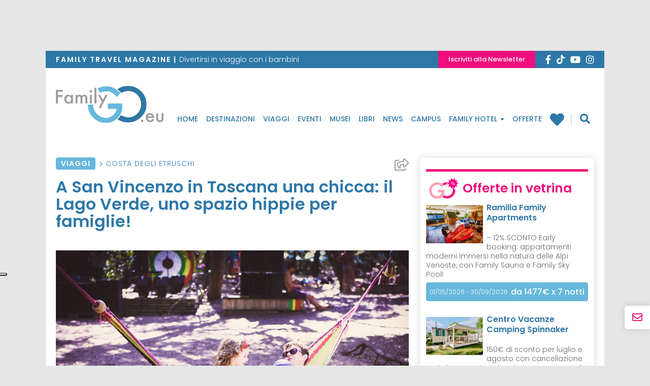

--- FILE ---
content_type: text/html; charset=utf-8
request_url: https://www.familygo.eu/vacanze-con-bambini/viaggi/costa-etruschi/san-vincenzo-lago-verde-attivita/
body_size: 23387
content:
<!DOCTYPE html>
<html lang="it-IT">
<head>
	<!-- header -->
	<meta charset="UTF-8">
	<meta name="viewport" content="width=device-width, initial-scale=1"/> <!--320-->
	<meta http-equiv="X-UA-Compatible" content="IE=edge">
	<meta name="referrer" content="origin">
	<title>Toscana: Lago Verde, uno spazio hippie per famiglie! | FamilyGO</title>

		<link rel="profile" href="http://gmpg.org/xfn/11">
	<link rel="pingback" href="https://www.familygo.eu/xmlrpc.php">
	<link rel="apple-touch-icon" sizes="57x57" href="https://familygo.b-cdn.net/wp-content/themes/familygo-theme/images/icons/apple-icon-57x57.png" />
	<link rel="apple-touch-icon" sizes="60x60" href="https://familygo.b-cdn.net/wp-content/themes/familygo-theme/images/icons/apple-icon-60x60.png" />
	<link rel="apple-touch-icon" sizes="72x72" href="https://familygo.b-cdn.net/wp-content/themes/familygo-theme/images/icons/apple-icon-72x72.png" />
	<link rel="apple-touch-icon" sizes="76x76" href="https://familygo.b-cdn.net/wp-content/themes/familygo-theme/images/icons/apple-icon-76x76.png" />
	<link rel="apple-touch-icon" sizes="114x114" href="https://familygo.b-cdn.net/wp-content/themes/familygo-theme/images/icons/apple-icon-114x114.png" />
	<link rel="apple-touch-icon" sizes="120x120" href="https://familygo.b-cdn.net/wp-content/themes/familygo-theme/images/icons/apple-icon-120x120.png" />
	<link rel="apple-touch-icon" sizes="144x144" href="https://familygo.b-cdn.net/wp-content/themes/familygo-theme/images/icons/apple-icon-144x144.png" />
	<link rel="apple-touch-icon" sizes="152x152" href="https://familygo.b-cdn.net/wp-content/themes/familygo-theme/images/icons/apple-icon-152x152.png" />
	<link rel="apple-touch-icon" sizes="180x180" href="https://familygo.b-cdn.net/wp-content/themes/familygo-theme/images/icons/apple-icon-180x180.png" />
	<link rel="icon" type="image/png" sizes="192x192"  href="https://familygo.b-cdn.net/wp-content/themes/familygo-theme/images/icons/android-icon-192x192.png" />
	<link rel="icon" type="image/png" sizes="32x32" href="https://familygo.b-cdn.net/wp-content/themes/familygo-theme/images/icons/favicon-32x32.png" />
	<link rel="icon" type="image/png" sizes="96x96" href="https://familygo.b-cdn.net/wp-content/themes/familygo-theme/images/icons/favicon-96x96.png" />
	<link rel="icon" type="image/png" sizes="16x16" href="https://familygo.b-cdn.net/wp-content/themes/familygo-theme/images/icons/favicon-16x16.png" />
	<meta name="msapplication-TileColor" content="#ffffff">
	<meta name="msapplication-TileImage" content="https://familygo.b-cdn.net/wp-content/themes/familygo-theme/images/icons/ms-icon-144x144.png" />
	<meta name="theme-color" content="#ffffff">
	<meta name="google-site-verification" content="SDQ-QPL0cn3465wXE3huzXKdVRvo7CndAk-pILMMun8" />

	<!-- *** wp_head begin *** -->
	<script>

	window.dataLayer = window.dataLayer || [];

		
	window.dataLayer.push({'page_type': 'articolo'});
	window.dataLayer.push({
		'event': 'datalayer_init',
		'page': {
			'page_type': 'articolo',
			'post_category': 'Viaggi',
			'post_luogo': 'Costa degli Etruschi',
		}
	});
	
	
</script>

	<!-- consent-mode -->
<script>
(function(){
	window.dataLayer = window.dataLayer || [];
	function gtag() {dataLayer.push(arguments);}

	// Default consent mode is "denied" for both ads and analytics as well as the optional types, but delay for 2 seconds until the Cookie Solution is loaded
	gtag(
		"consent",
		"default",
		{
			ad_storage: "denied",
			analytics_storage: "granted",
			ad_user_data: "denied", 
			ad_personalization: "denied",
			functionality_storage: "denied",
			personalization_storage: "denied",
			security_storage: "granted",
			wait_for_update: 2000,
		}
	);

	gtag("set", "ads_data_redaction", false);
	gtag('set', 'url_passthrough', false);
	
})();
</script>
<!-- /consent-mode -->

<!-- /iubenda-code -->
<script>
	var _iub = _iub || [];
	_iub.csConfiguration = {
		"siteId":2801626,
		"reloadOnConsent":true,
		"perPurposeConsent":true,
		"logLevel": "error",
		"lgpdAppliesGlobally":false,
		"invalidateConsentWithoutLog":true,
		"googleAdditionalConsentMode": false,
		"floatingPreferencesButtonDisplay":"anchored-center-left",
		"enableTcf":false,
		"enableLgpd":true,
		"enableCcpa":true,
		"countryDetection":true,
		"cookiePolicyInOtherWindow":true,
		"consentOnContinuedBrowsing":false,
		"ccpaAcknowledgeOnDisplay":true,
		"askConsentAtCookiePolicyUpdate":true,
		// "tcfPurposes":{
		// 	"1":"consent_not_needed",
		// 	"2":"consent_not_needed",
		// 	"3":"consent_only",
		// 	"4":"consent_only",
		// 	"5":"consent_only",
		// 	"6":"consent_only",
		// 	"7":"consent_not_needed",
		// 	"8":"consent_not_needed",
		// 	"9":"consent_only",
		// 	"10":"consent_only"
		// },
		"whitelabel":false,
		"cookiePolicyId":10001725,
		"lang":"it",
		"i18n": {
			"it": {
				"per_purpose": {
					"reject_all": "Rifiuta",
				},
				"tcf_v2": {
					"deactivate_all_purposes_button": "Rifiuta",
				}
			}
		},
		"banner":{
			"acceptButtonCaptionColor":"#FFFFFF",
			"acceptButtonColor":"#2E78A7",
			"acceptButtonDisplay":true,
			"backgroundColor":"#C3C3C3",
			"brandBackgroundColor":"#FFFFFF",
			"brandTextColor":"#000000",
			"closeButtonRejects":true,
			"customizeButtonCaptionColor":"#FFFFFF",
			"customizeButtonColor":"#2E78A7",
			"customizeButtonDisplay":true,
			"explicitWithdrawal":true,
			"listPurposes":true,
			"logo":null,
			"position":"float-bottom-center",
			"textColor":"#000000",
			"fontSizeCloseButton": "20px",
			"continueWithoutAcceptingButtonDisplay": false,
			"continueWithoutAcceptingButtonColor": "#00000000",
			"continueWithoutAcceptingButtonCaptionColor": "#666666"
		},
		"callback": {
			"onBannerShown": function( consent ) {
				var buttonAccept = document.querySelectorAll('.iubenda-cs-accept-btn.iubenda-cs-btn-primary').item(0);
				var buttonCustomize = document.querySelectorAll('.iubenda-cs-customize-btn').item(0);	

				buttonAccept.style.setProperty('font-size', '10px', 'important');
				buttonAccept.style.setProperty('border-radius', '64px', 'important');
				buttonAccept.style.setProperty('padding', '8px 32px', 'important');

				buttonCustomize.style.setProperty('font-size', '10px', 'important');
				buttonCustomize.style.setProperty('border-radius', '64px', 'important');
				buttonCustomize.style.setProperty('padding', '8px 32px', 'important');
				return consent;
			},
			onPreferenceExpressedOrNotNeeded: function(preference) {
				window.dataLayer = window.dataLayer || [];
				function gtag() {window.dataLayer.push(arguments);}

				dataLayer.push({
					iubenda_ccpa_opted_out: _iub.cs.api.isCcpaOptedOut()
				});

				if (!preference) {
					dataLayer.push({
						event: "iubenda_preference_not_needed"
					});
				} else {
					if (preference.consent === true) {
						dataLayer.push({
							event: "iubenda_consent_given"
						});
					} else if (preference.consent === false) {
						dataLayer.push({
							event: "iubenda_consent_rejected"
						});
					} else if (preference.purposes) {
						for (var purposeId in preference.purposes) {
							if (preference.purposes[purposeId]) {
								dataLayer.push({
									event: "iubenda_consent_given_purpose_" + purposeId
								});
							}
						}
					}
				}

				// Hack to ever show the banner
				dataLayer.push({
					event: "iubenda_consent_given_purpose_5"
				});

				gtag(
					"consent",
					"update",
					{
						"ad_storage": "granted",
					}
				);

			}
		}
	};
</script>

<!-- script type="text/javascript" src="//cdn.iubenda.com/cs/gpp/stub.js"></script -->

<!-- /iubenda-code -->

	<meta name='robots' content='index, max-image-preview:large, follow,' />

	<!-- This site is optimized with the Yoast SEO Premium plugin v21.6 (Yoast SEO v21.6) - https://yoast.com/wordpress/plugins/seo/ -->
	<meta name="description" content="In Toscana, alle spalle della spiaggia di San Vincenzo c’è Lago Verde, un’area attrezzata pensata per le famiglie con attività ed eventi." />
	<link rel="canonical" href="https://www.familygo.eu/vacanze-con-bambini/viaggi/costa-etruschi/san-vincenzo-lago-verde-attivita/" />
	<meta property="og:locale" content="it_IT" />
	<meta property="og:type" content="article" />
	<meta property="og:title" content="Toscana: Lago Verde, uno spazio hippie per famiglie! | FamilyGO" />
	<meta property="og:description" content="In Toscana, alle spalle della spiaggia di San Vincenzo c’è Lago Verde, un’area attrezzata pensata per le famiglie con attività ed eventi." />
	<meta property="og:url" content="https://www.familygo.eu/vacanze-con-bambini/viaggi/costa-etruschi/san-vincenzo-lago-verde-attivita/" />
	<meta property="og:site_name" content="FamilyGO" />
	<meta property="article:publisher" content="https://www.facebook.com/familygo.magazine" />
	<meta property="article:published_time" content="2025-04-01T09:11:21+00:00" />
	<meta property="article:modified_time" content="2025-05-14T18:48:22+00:00" />
	<meta property="og:image" content="https://familygo.b-cdn.net/wp-content/uploads/2016/10/toscana-san-vincenzo-lago-verde-grande.jpg" />
	<meta property="og:image:width" content="1100" />
	<meta property="og:image:height" content="733" />
	<meta property="og:image:type" content="image/jpeg" />
	<meta name="author" content="Valentina Dirindin" />
	<meta name="twitter:card" content="summary_large_image" />
	<meta name="twitter:creator" content="@Viaggixbambini" />
	<meta name="twitter:site" content="@Viaggixbambini" />
	<script type="application/ld+json" class="yoast-schema-graph">{"@context":"https://schema.org","@graph":[{"@type":"WebSite","@id":"https://www.familygo.eu/#website","url":"https://www.familygo.eu/","name":"Familygo","description":"Reportage, idee ed eventi per divertirsi in viaggio con i bambini","publisher":{"@id":"https://www.familygo.eu/#organization"},"alternateName":"Familygo","potentialAction":[{"@type":"SearchAction","target":{"@type":"EntryPoint","urlTemplate":"https://www.familygo.eu/?s={search_term_string}"},"query-input":"required name=search_term_string"}],"inLanguage":"it-IT"},{"@type":"WebPage","@id":"https://www.familygo.eu/vacanze-con-bambini/viaggi/costa-etruschi/san-vincenzo-lago-verde-attivita/","url":"https://www.familygo.eu/vacanze-con-bambini/viaggi/costa-etruschi/san-vincenzo-lago-verde-attivita/","name":"Toscana: Lago Verde, uno spazio hippie per famiglie! | FamilyGO","isPartOf":{"@id":"https://www.familygo.eu/#website"},"primaryImageOfPage":{"@id":"https://www.familygo.eu/vacanze-con-bambini/viaggi/costa-etruschi/san-vincenzo-lago-verde-attivita/#primaryimage"},"image":{"@id":"https://www.familygo.eu/vacanze-con-bambini/viaggi/costa-etruschi/san-vincenzo-lago-verde-attivita/#primaryimage"},"thumbnailUrl":"https://familygo.b-cdn.net/wp-content/uploads/2016/10/toscana-san-vincenzo-lago-verde-grande.jpg","datePublished":"2025-04-01T09:11:21+00:00","dateModified":"2025-05-14T18:48:22+00:00","description":"In Toscana, alle spalle della spiaggia di San Vincenzo c’è Lago Verde, un’area attrezzata pensata per le famiglie con attività ed eventi.","breadcrumb":{"@id":"https://www.familygo.eu/vacanze-con-bambini/viaggi/costa-etruschi/san-vincenzo-lago-verde-attivita/#breadcrumb"},"inLanguage":"it-IT","potentialAction":[{"@type":"ReadAction","target":["https://www.familygo.eu/vacanze-con-bambini/viaggi/costa-etruschi/san-vincenzo-lago-verde-attivita/"]}]},{"@type":"Organization","@id":"https://www.familygo.eu/#organization","name":"Familygo","alternateName":"Familygo","url":"https://www.familygo.eu/","logo":{"@type":"ImageObject","inLanguage":"it-IT","@id":"https://www.familygo.eu/#/schema/logo/image/","url":"https://www.familygo.eu/wp-content/uploads/2020/06/logo-familygo.png","contentUrl":"https://www.familygo.eu/wp-content/uploads/2020/06/logo-familygo.png","width":512,"height":512,"caption":"Familygo"},"image":{"@id":"https://www.familygo.eu/#/schema/logo/image/"},"sameAs":["https://www.facebook.com/familygo.magazine","https://twitter.com/Viaggixbambini"]},{"@type":"ImageObject","inLanguage":"it-IT","@id":"https://www.familygo.eu/vacanze-con-bambini/viaggi/costa-etruschi/san-vincenzo-lago-verde-attivita/#primaryimage","url":"https://familygo.b-cdn.net/wp-content/uploads/2016/10/toscana-san-vincenzo-lago-verde-grande.jpg","contentUrl":"https://familygo.b-cdn.net/wp-content/uploads/2016/10/toscana-san-vincenzo-lago-verde-grande.jpg","width":1100,"height":733},{"@type":"BreadcrumbList","@id":"https://www.familygo.eu/vacanze-con-bambini/viaggi/costa-etruschi/san-vincenzo-lago-verde-attivita/#breadcrumb","itemListElement":[{"@type":"ListItem","position":1,"item":{"@type":"WebPage","@id":"https://www.familygo.eu/","url":"https://www.familygo.eu/","name":"Home"}},{"@type":"ListItem","position":2,"item":{"@type":"WebPage","@id":"https://www.familygo.eu/viaggiare-con-bambini/viaggi/","url":"https://www.familygo.eu/viaggiare-con-bambini/viaggi/","name":"Viaggi"}},{"@type":"ListItem","position":3,"item":{"@type":"WebPage","@id":"https://www.familygo.eu/vacanze-con-bambini/destinazioni/europa/italia/toscana/costa-etruschi/","url":"https://www.familygo.eu/vacanze-con-bambini/destinazioni/europa/italia/toscana/costa-etruschi/","name":"Costa degli Etruschi"}},{"@type":"ListItem","position":4,"item":{"@type":"WebPage","@id":"https://www.familygo.eu/vacanze-con-bambini/viaggi/costa-etruschi/san-vincenzo-lago-verde-attivita/","url":"https://www.familygo.eu/vacanze-con-bambini/viaggi/costa-etruschi/san-vincenzo-lago-verde-attivita/","name":"A San Vincenzo in Toscana una chicca: il Lago Verde, uno spazio hippie per famiglie!"}}]},{"@type":"Article","@id":"https://www.familygo.eu/vacanze-con-bambini/viaggi/costa-etruschi/san-vincenzo-lago-verde-attivita/#article","isPartOf":{"@id":"https://www.familygo.eu/vacanze-con-bambini/viaggi/costa-etruschi/san-vincenzo-lago-verde-attivita/"},"author":{"name":"Valentina Dirindin","@id":"https://www.familygo.eu/#/schema/person/dfd1d395989cfa9c84c4b693fa2d3d39"},"headline":"A San Vincenzo in Toscana una chicca: il Lago Verde, uno spazio hippie per famiglie!","datePublished":"2025-04-01T09:11:21+00:00","dateModified":"2025-05-14T18:48:22+00:00","mainEntityOfPage":{"@id":"https://www.familygo.eu/vacanze-con-bambini/viaggi/costa-etruschi/san-vincenzo-lago-verde-attivita/"},"wordCount":635,"commentCount":0,"publisher":{"@id":"https://www.familygo.eu/#organization"},"image":{"@id":"https://www.familygo.eu/vacanze-con-bambini/viaggi/costa-etruschi/san-vincenzo-lago-verde-attivita/#primaryimage"},"thumbnailUrl":"https://familygo.b-cdn.net/wp-content/uploads/2016/10/toscana-san-vincenzo-lago-verde-grande.jpg","articleSection":["Viaggi"],"inLanguage":"it-IT","potentialAction":[{"@type":"CommentAction","name":"Comment","target":["https://www.familygo.eu/vacanze-con-bambini/viaggi/costa-etruschi/san-vincenzo-lago-verde-attivita/#respond"]}],"copyrightYear":"2025","copyrightHolder":{"@id":"https://www.familygo.eu/#organization"}},{"@type":"Person","@id":"https://www.familygo.eu/#/schema/person/dfd1d395989cfa9c84c4b693fa2d3d39","name":"Valentina Dirindin","image":{"@type":"ImageObject","inLanguage":"it-IT","@id":"https://www.familygo.eu/#/schema/person/image/","url":"https://secure.gravatar.com/avatar/8904548a3b24fb68222b33b7a3a3039d?s=96&d=mm&r=g","contentUrl":"https://secure.gravatar.com/avatar/8904548a3b24fb68222b33b7a3a3039d?s=96&d=mm&r=g","caption":"Valentina Dirindin"},"description":"Amante di viaggi ed enogastronomia, è riuscita a fare della sua passione un mestiere, e da molti anni scrive su diverse riviste locali e nazionali come Dove e Vanity Fair. Quando ha avuto la biondissima Matilda, nel 2015, Valentina si è chiesta come conciliare il suo lavoro di giornalista con la sua vita da mamma. Non è sempre facile, ma una delle soluzioni è stata quella di iniziare a scrivere di esperienze baby friendly: da allora, Matilda viaggia e sperimenta accanto alla mamma.","sameAs":["https://www.instagram.com/valentina_dirindin/"],"url":"https://www.familygo.eu/vacanze-con-bambini/author/valentina-dirindin/"}]}</script>
	<!-- / Yoast SEO Premium plugin. -->


<link rel='dns-prefetch' href='//cdn.jsdelivr.net' />
<link rel='dns-prefetch' href='//clientcdn.pushengage.com' />
<link rel='dns-prefetch' href='//fonts.bunny.net' />
<link rel='dns-prefetch' href='//familygo.b-cdn.net' />

<link href='https://familygo.b-cdn.net' rel='preconnect' />

<link rel='stylesheet' id='sbi_styles-css' href='https://familygo.b-cdn.net/wp-content/plugins/instagram-feed/css/sbi-styles.min.css?ver=6.2.6' type='text/css' media='all' />
<style id='wp-emoji-styles-inline-css' type='text/css'>

	img.wp-smiley, img.emoji {
		display: inline !important;
		border: none !important;
		box-shadow: none !important;
		height: 1em !important;
		width: 1em !important;
		margin: 0 0.07em !important;
		vertical-align: -0.1em !important;
		background: none !important;
		padding: 0 !important;
	}
</style>
<style id='classic-theme-styles-inline-css' type='text/css'>
/*! This file is auto-generated */
.wp-block-button__link{color:#fff;background-color:#32373c;border-radius:9999px;box-shadow:none;text-decoration:none;padding:calc(.667em + 2px) calc(1.333em + 2px);font-size:1.125em}.wp-block-file__button{background:#32373c;color:#fff;text-decoration:none}
</style>
<link data-minify="1" rel='stylesheet' id='contact-form-7-css' href='https://familygo.b-cdn.net/wp-content/cache/min/1/wp-content/plugins/contact-form-7/includes/css/styles.css?ver=1768833010' type='text/css' media='all' />
<link data-minify="1" rel='stylesheet' id='parent-style-css' href='https://familygo.b-cdn.net/wp-content/cache/min/1/wp-content/themes/_tk/style.css?ver=1768833010' type='text/css' media='all' />
<link rel='stylesheet' id='fg-bunnyFonts-css' href='https://fonts.bunny.net/css?family=Poppins%3A300%2C500%2C600%7CNoto+Serif%3A400%2C700&#038;display=swap&#038;ver=1.0.5' type='text/css' media='all' />
<link data-minify="1" rel='stylesheet' id='fg-slick-css-css' href='https://familygo.b-cdn.net/wp-content/cache/min/1/jquery.slick/1.6.0/slick.css?ver=1768833010' type='text/css' media='all' />
<link rel='stylesheet' id='fg-swipebox-css-css' href='https://familygo.b-cdn.net/wp-content/themes/familygo-theme/lib/swipebox/css/swipebox.min.css?ver=1.0.5' type='text/css' media='all' />
<link data-minify="1" rel='stylesheet' id='_tk-bootstrap-wp-css' href='https://familygo.b-cdn.net/wp-content/cache/min/1/wp-content/themes/_tk/includes/css/bootstrap-wp.css?ver=1768833010' type='text/css' media='all' />
<link data-minify="1" rel='stylesheet' id='_tk-bootstrap-css' href='https://familygo.b-cdn.net/wp-content/cache/min/1/wp-content/themes/_tk/includes/resources/bootstrap/css/bootstrap.min.css?ver=1768833010' type='text/css' media='all' />
<link data-minify="1" rel='stylesheet' id='_tk-style-css' href='https://familygo.b-cdn.net/wp-content/cache/min/1/wp-content/themes/familygo-theme/style.css?ver=1768876223' type='text/css' media='all' />
<link rel='stylesheet' id='jquery-ui-smoothness-css' href='https://familygo.b-cdn.net/wp-content/plugins/contact-form-7/includes/js/jquery-ui/themes/smoothness/jquery-ui.min.css?ver=1.12.1' type='text/css' media='screen' />





<link rel="https://api.w.org/" href="https://www.familygo.eu/wp-json/" /><link rel="alternate" type="application/json" href="https://www.familygo.eu/wp-json/wp/v2/posts/50213" /><link rel="EditURI" type="application/rsd+xml" title="RSD" href="https://www.familygo.eu/xmlrpc.php?rsd" />
<meta name="generator" content="WordPress 6.4.1" />
<link rel='shortlink' href='https://www.familygo.eu/?p=50213' />
<link rel="alternate" type="application/json+oembed" href="https://www.familygo.eu/wp-json/oembed/1.0/embed?url=https%3A%2F%2Fwww.familygo.eu%2Fvacanze-con-bambini%2Fviaggi%2Fcosta-etruschi%2Fsan-vincenzo-lago-verde-attivita%2F" />
<link rel="alternate" type="text/xml+oembed" href="https://www.familygo.eu/wp-json/oembed/1.0/embed?url=https%3A%2F%2Fwww.familygo.eu%2Fvacanze-con-bambini%2Fviaggi%2Fcosta-etruschi%2Fsan-vincenzo-lago-verde-attivita%2F&#038;format=xml" />
<noscript><style id="rocket-lazyload-nojs-css">.rll-youtube-player, [data-lazy-src]{display:none !important;}</style></noscript>	<!-- *** wp_head end *** -->

		<!-- Google Tag Manager -->
	<script>(function(w,d,s,l,i){w[l]=w[l]||[];w[l].push({'gtm.start':
	new Date().getTime(),event:'gtm.js'});var f=d.getElementsByTagName(s)[0],
	j=d.createElement(s),dl=l!='dataLayer'?'&l='+l:'';j.async=true;j.src=
	'https://www.googletagmanager.com/gtm.js?id='+i+dl;f.parentNode.insertBefore(j,f);
	})(window,document,'script','dataLayer','GTM-P6TL8Q');</script>
	<!-- End Google Tag Manager -->
	
	<!-- Google ADV START -->
	
	<!-- Google ADV END -->
	
	<!-- Adsense CODE -->
	<!-- <script data-ad-client="ca-pub-3749477291271500" async src="https://pagead2.googlesyndication.com/pagead/js/adsbygoogle.js"></script> -->
	
	<style>
		.img_ad {
			width: 85.4%;
			height: auto;
			position: fixed;
			top: 0;
			margin: 0 auto;
			left: 140px;
		}
		.masthead-banner-desktop{
			text-align: center;
			padding: 10px;
			display: block;
		}
		.leaderboard-banner{
			text-align: center;
			display: block;
		
		}
		.leaderboard-banner div[data-google-query-id] {
			padding: 10px;
			margin-bottom: 7px;
		}
		.pagina-offerte article .entry-content .entry-content__detail .detail__fine-promo{
			float: left;
		}
		.pagina-offerte article .entry-content .entry-content__detail .detail__durata{
			float: right;
		}
		.pagina-offerte article .entry-content h3.page-title{
			min-height: auto;
			margin-top: 10px;
		}
		.sidebar-padder .adv-banner.not-empty,
		.sidebar-padder .annunci-vari.not-empty {
    		padding-top: 16px;
		}
		.pubblicita-esterne .familygo-widget-banner-google {
			display: inline !important;
		}
		.pubblicita-esterne .familygo-widget-banner-google[data-google-query-id].not-empty {
			display: inline-block !important;
		}
		.pubblicita-esterne.not-empty {
			margin: 16px auto;
		}
		.pubblicita-esterne.not-empty:first-of-type {
			/* padding-top: 16px; */
		}
		.pubblicita-esterne.not-empty {
			margin-top: 0px;
		}
		.home .pubblicita-esterne.not-empty:first-of-type {
			/* margin-top: 0px; */
		}
		@media screen and (max-width: 992px) {
			.masthead-banner-desktop,
			.leaderboard-banner{
				display: none;
			}
		}
		.skintop{
			position: fixed;
			top: 0;
			bottom: 0;
			left: -50%;
			right: -50%;
			display: block;
			z-index: -100;
			text-align: center;
		}
		@media screen and (max-width: 750px) {
			.container,
			.logged-in .container{
				margin-top: 0px;
			}
			.skintop{
				position: fixed;
				top: auto;
				bottom: 0 ;
				left: auto;
				right: auto ;
				display: block ;
				z-index: 1001 ;
				text-align: center ;
				width: 100% ;
				background-color: #fff ;
				}
			.page-template-page-familygo-hotel .skintop,
			.skintop.familyhotel-skin{
				visibility: hidden;

			}
		}

		/*20170127 gag-flavio - riscritto sara*/

		.mc4wp-checkbox.mc4wp-checkbox-contact-form-7{
			margin: 0px;
		}
		.form-group .col-sm-7 .privacy{
			margin-left: -7px;
		}

	</style>
</head>

<!-- style="background-image: url(' '); background-position: top center; background-repeat: no-repeat; background-attachment: fixed;" -->
<body class="post-template-default single single-post postid-50213 single-format-standard group-blog">
		<!-- Google Tag Manager (noscript) -->
	<noscript><iframe src="https://www.googletagmanager.com/ns.html?id=GTM-P6TL8Q"
	height="0" width="0" style="display:none;visibility:hidden"></iframe></noscript>
	<!-- End Google Tag Manager (noscript) -->
	<!-- Facebook Pixel Code -->
	<!-- <noscript><img height="1" width="1" src="https://www.facebook.com/tr?id=1557063184624336&ev=PageView&noscript=1"/></noscript> -->
	<!-- End Facebook Pixel Code -->
		
	<div id="skin" class="skintop">
		<div id='div-gpt-ad-1399049003439-0'>
		</div>
	</div>
<div class="container">
<header id="masthead" class="site-header">
			<div id="leaderboard" class="leaderboard-banner">
			<div id='div-gpt-ad-243457472-0'>
			</div>
		</div>
	
		<div class="nav-social">
		<div class="d-flex">
			<div class="descriotion"><span>Family Travel magazine  |  </span>Divertirsi in viaggio con i bambini</div>
			<div class="d-flex dx">
				<div class="btn"><a href="https://www.familygo.eu/newsletter/">Iscriviti alla Newsletter</a></div>
				<div id="social-link">
    <div class="social">
        <a href="https://www.facebook.com/familygo.magazine/" target="_blank">
            <i class="fab fa-facebook-f"></i>
        </a>
        <a href="https://www.tiktok.com/@familygo.eu" target="_blank">
            <svg style="margin-bottom: -0.2rem" xmlns="http://www.w3.org/2000/svg" height="18" viewBox="0 0 448 512"><!--!Font Awesome Free 6.5.1 by @fontawesome - https://fontawesome.com License - https://fontawesome.com/license/free Copyright 2023 Fonticons, Inc.--><path style="fill: white" d="M448 209.9a210.1 210.1 0 0 1 -122.8-39.3V349.4A162.6 162.6 0 1 1 185 188.3V278.2a74.6 74.6 0 1 0 52.2 71.2V0l88 0a121.2 121.2 0 0 0 1.9 22.2h0A122.2 122.2 0 0 0 381 102.4a121.4 121.4 0 0 0 67 20.1z"/></svg>
        </a>
        <a href="http://www.youtube.com/user/FamilygoMagazine" target="_blank" rel="nofollow">
            <i class="fab fa-youtube"></i>
        </a>
        <a href="https://www.instagram.com/familygo.eu/" target="_blank" rel="nofollow">
            <i class="fab fa-instagram"></i>
        </a>
        <!-- <a href="http://www.flickr.com/photos/familygo/" target="_blank" rel="nofollow">
        <i class="fa fa-flickr"></i>
        </a> -->
    </div>
</div>			</div>
		</div>
	</div>

	<div class="site-header-inner">
		<div class="nav-wrap affix-top" data-offset-top="110" data-spy="affix">
			<div class="site-navigation">
				<div class="site-navigation-inner">
					<nav class="navbar navbar-default">
							<!-- Brand and toggle get grouped for better mobile display -->
							<div class="navbar-header">
								<button type="button" class="navbar-toggle collapsed" data-toggle="collapse" data-target="#navbar-collapse" aria-expanded="false">
									<i class="fa fa-bars"></i>
								</button>
								<div class="logo-wrap">
									<a href="https://www.familygo.eu" title="FamilyGO" rel="home">
										<img src="data:image/svg+xml,%3Csvg%20xmlns='http://www.w3.org/2000/svg'%20viewBox='0%200%200%200'%3E%3C/svg%3E" alt="Family Go" data-lazy-src="https://familygo.b-cdn.net/wp-content/themes/familygo-theme/images/logo-familygo.png" /><noscript><img src="https://familygo.b-cdn.net/wp-content/themes/familygo-theme/images/logo-familygo.png" alt="Family Go" /></noscript>
									</a>
								</div>
							</div>
							<!-- The WordPress Menu goes here -->
							<div class="collapse navbar-collapse"  aria-expanded="false">
								<div class="brand hidden-md hidden-lg">
									<a href="https://www.familygo.eu" title="FamilyGO" rel="home">
										<img src="data:image/svg+xml,%3Csvg%20xmlns='http://www.w3.org/2000/svg'%20viewBox='0%200%200%200'%3E%3C/svg%3E" alt="Family Go" data-lazy-src="https://familygo.b-cdn.net/wp-content/themes/familygo-theme/images/logo-familygo-light.png" /><noscript><img src="https://familygo.b-cdn.net/wp-content/themes/familygo-theme/images/logo-familygo-light.png" alt="Family Go" /></noscript>
									</a>
								</div>
								<div class="cont-navbar">
									<div class="menu-menu-principale-container"><ul id="menu" class="nav navbar-nav"><li id="menu-item-27366" class="menu-item menu-item-type-post_type menu-item-object-page menu-item-home menu-item-27366"><a title="Home" href="https://www.familygo.eu/">Home</a></li>
<li id="menu-item-27367" class="menu-item menu-item-type-post_type menu-item-object-page menu-item-27367"><a title="Destinazioni" href="https://www.familygo.eu/destinazioni/">Destinazioni</a></li>
<li id="menu-item-28414" class="menu-item menu-item-type-post_type menu-item-object-page menu-item-28414"><a title="Viaggi" href="https://www.familygo.eu/viaggi/">Viaggi</a></li>
<li id="menu-item-26912" class="menu-item menu-item-type-taxonomy menu-item-object-category menu-item-26912"><a title="Eventi" href="https://www.familygo.eu/viaggiare-con-bambini/eventi/">Eventi</a></li>
<li id="menu-item-26915" class="menu-item menu-item-type-taxonomy menu-item-object-category menu-item-26915"><a title="Musei" href="https://www.familygo.eu/viaggiare-con-bambini/musei/">Musei</a></li>
<li id="menu-item-26914" class="menu-item menu-item-type-taxonomy menu-item-object-category menu-item-26914"><a title="Libri" href="https://www.familygo.eu/viaggiare-con-bambini/libri/">Libri</a></li>
<li id="menu-item-26913" class="menu-item menu-item-type-taxonomy menu-item-object-category menu-item-26913"><a title="News" href="https://www.familygo.eu/viaggiare-con-bambini/news/">News</a></li>
<li id="menu-item-113398" class="menu-item menu-item-type-taxonomy menu-item-object-familygo_viaggio_tipo menu-item-113398"><a title="Campus" href="https://www.familygo.eu/vacanze-con-bambini/idee-viaggio/campus/">Campus</a></li>
<li id="menu-item-27368" class="family-hotel menu-item menu-item-type-post_type menu-item-object-page menu-item-has-children menu-item-27368 dropdown"><a title="Family Hotel" href="https://www.familygo.eu/family-hotel/" data-toggle="dropdown" class="dropdown-toggle" aria-haspopup="true">Family Hotel <span class="caret"></span></a>
<ul role="menu" class=" dropdown-menu">
	<li id="menu-item-64248" class="menu-item menu-item-type-taxonomy menu-item-object-familygo_alloggio_tipologia menu-item-64248"><a title="Hotel" href="https://www.familygo.eu/vacanze-con-bambini/family-hotel/dove-dormire/hotel/">Hotel</a></li>
	<li id="menu-item-64247" class="menu-item menu-item-type-taxonomy menu-item-object-familygo_alloggio_tipologia menu-item-64247"><a title="Villaggi" href="https://www.familygo.eu/vacanze-con-bambini/family-hotel/dove-dormire/villaggio/">Villaggi</a></li>
	<li id="menu-item-64251" class="menu-item menu-item-type-taxonomy menu-item-object-familygo_alloggio_tipologia menu-item-64251"><a title="Campeggi" href="https://www.familygo.eu/vacanze-con-bambini/family-hotel/dove-dormire/campeggio/">Campeggi</a></li>
	<li id="menu-item-64250" class="menu-item menu-item-type-taxonomy menu-item-object-familygo_alloggio_tipologia menu-item-64250"><a title="Agriturismi" href="https://www.familygo.eu/vacanze-con-bambini/family-hotel/dove-dormire/agriturismo/">Agriturismi</a></li>
	<li id="menu-item-64245" class="menu-item menu-item-type-taxonomy menu-item-object-familygo_alloggio_tipologia menu-item-64245"><a title="Residence" href="https://www.familygo.eu/vacanze-con-bambini/family-hotel/dove-dormire/residence/">Residence</a></li>
	<li id="menu-item-64246" class="menu-item menu-item-type-taxonomy menu-item-object-familygo_alloggio_tipologia menu-item-64246"><a title="Casa Vacanze" href="https://www.familygo.eu/vacanze-con-bambini/family-hotel/dove-dormire/casa-vacanze/">Casa Vacanze</a></li>
	<li id="menu-item-148562" class="menu-item menu-item-type-taxonomy menu-item-object-familygo_alloggio_tipologia menu-item-148562"><a title="Barche" href="https://www.familygo.eu/vacanze-con-bambini/family-hotel/dove-dormire/barca/">Barche</a></li>
	<li id="menu-item-148607" class="menu-item menu-item-type-taxonomy menu-item-object-familygo_alloggio_tipologia menu-item-148607"><a title="Resort" href="https://www.familygo.eu/vacanze-con-bambini/family-hotel/dove-dormire/resort/">Resort</a></li>
	<li id="menu-item-64252" class="menu-item menu-item-type-custom menu-item-object-custom menu-item-64252"><a title="Tutte le strutture" href="https://www.familygo.eu/family-hotel/">Tutte le strutture</a></li>
</ul>
</li>
<li id="menu-item-33637" class="offerte menu-item menu-item-type-custom menu-item-object-custom menu-item-33637"><a title="Offerte" href="https://www.familygo.eu/offerte-vacanze-famiglia/">Offerte</a></li>
<li id="menu-item-64255" class="favorite menu-item menu-item-type-post_type menu-item-object-page menu-item-64255"><a title="Family hotel preferiti" href="https://www.familygo.eu/preferiti/">Family hotel preferiti</a></li>
		<li class="menu-item dropdown search-menu-item">
			<a class="dropdown-toggle visible-md visible-lg" type="button" id="search-btn" data-toggle="dropdown" aria-haspopup="true" aria-expanded="false">
				<i class="fa fa-search"></i>
			</a>
			<ul class="dropdown-menu" aria-labelledby="search-btn">
				<li><form role="search" method="get" class="search-form" action="https://www.familygo.eu/">
	<label>
		<input type="search" class="search-field" placeholder="Cerca"   value="" name="s" title="Cerca per: ">
	</label>
	<button type="submit" class="search-submit btn" ><i class="fas fa-search visible-xs visible-sm"></i><span class="visible-md visible-lg">Cerca<span></button>
</form>
</li>
			</ul>
		</li>
		</ul></div>									<div class="hidden-md hidden-lg">
										<div class="search-mobile"><form role="search" method="get" class="search-form" action="https://www.familygo.eu/">
	<label>
		<input type="search" class="search-field" placeholder="Cerca"   value="" name="s" title="Cerca per: ">
	</label>
	<button type="submit" class="search-submit btn" ><i class="fas fa-search visible-xs visible-sm"></i><span class="visible-md visible-lg">Cerca<span></button>
</form>
</div>
										<div class="newsletter-link"><a href="https://www.familygo.eu/newsletter/" class="btn">Iscriviti alla newsletter</a></div>
										<div id="social-link">
    <div class="social">
        <a href="https://www.facebook.com/familygo.magazine/" target="_blank">
            <i class="fab fa-facebook-f"></i>
        </a>
        <a href="https://www.tiktok.com/@familygo.eu" target="_blank">
            <svg style="margin-bottom: -0.2rem" xmlns="http://www.w3.org/2000/svg" height="18" viewBox="0 0 448 512"><!--!Font Awesome Free 6.5.1 by @fontawesome - https://fontawesome.com License - https://fontawesome.com/license/free Copyright 2023 Fonticons, Inc.--><path style="fill: white" d="M448 209.9a210.1 210.1 0 0 1 -122.8-39.3V349.4A162.6 162.6 0 1 1 185 188.3V278.2a74.6 74.6 0 1 0 52.2 71.2V0l88 0a121.2 121.2 0 0 0 1.9 22.2h0A122.2 122.2 0 0 0 381 102.4a121.4 121.4 0 0 0 67 20.1z"/></svg>
        </a>
        <a href="http://www.youtube.com/user/FamilygoMagazine" target="_blank" rel="nofollow">
            <i class="fab fa-youtube"></i>
        </a>
        <a href="https://www.instagram.com/familygo.eu/" target="_blank" rel="nofollow">
            <i class="fab fa-instagram"></i>
        </a>
        <!-- <a href="http://www.flickr.com/photos/familygo/" target="_blank" rel="nofollow">
        <i class="fa fa-flickr"></i>
        </a> -->
    </div>
</div>									</div>
								</div>
							</div>
					</nav>
				</div><!-- .nav-wrap affix-top -->
			</div>
		</div><!-- .nav-wrap -->
	</div>
	<div class="hidden-md hidden-lg menu-mobile">
		<div id="navbar-collapse"  class="collapse navbar-collapse" aria-expanded="false">
			<button type="button" class="navbar-toggle" data-toggle="collapse" data-target="#navbar-collapse" aria-expanded="false">
				<i class="fa fa-times"></i>
			</button>
			<nav class="navbar">
				<div class="brand hidden-md hidden-lg">
					<a href="https://www.familygo.eu" title="FamilyGO" rel="home">
						<img src="data:image/svg+xml,%3Csvg%20xmlns='http://www.w3.org/2000/svg'%20viewBox='0%200%200%200'%3E%3C/svg%3E" alt="Family Go" data-lazy-src="https://familygo.b-cdn.net/wp-content/themes/familygo-theme/images/logo-familygo-light.png" /><noscript><img src="https://familygo.b-cdn.net/wp-content/themes/familygo-theme/images/logo-familygo-light.png" alt="Family Go" /></noscript>
					</a>
				</div>
				<div class="cont-navbar">
					<div class="menu-menu-principale-container"><ul id="menu-mobile" class="nav navbar-nav"><li class="menu-item menu-item-type-post_type menu-item-object-page menu-item-home menu-item-27366"><a title="Home" href="https://www.familygo.eu/">Home</a></li>
<li class="menu-item menu-item-type-post_type menu-item-object-page menu-item-27367"><a title="Destinazioni" href="https://www.familygo.eu/destinazioni/">Destinazioni</a></li>
<li class="menu-item menu-item-type-post_type menu-item-object-page menu-item-28414"><a title="Viaggi" href="https://www.familygo.eu/viaggi/">Viaggi</a></li>
<li class="menu-item menu-item-type-taxonomy menu-item-object-category menu-item-26912"><a title="Eventi" href="https://www.familygo.eu/viaggiare-con-bambini/eventi/">Eventi</a></li>
<li class="menu-item menu-item-type-taxonomy menu-item-object-category menu-item-26915"><a title="Musei" href="https://www.familygo.eu/viaggiare-con-bambini/musei/">Musei</a></li>
<li class="menu-item menu-item-type-taxonomy menu-item-object-category menu-item-26914"><a title="Libri" href="https://www.familygo.eu/viaggiare-con-bambini/libri/">Libri</a></li>
<li class="menu-item menu-item-type-taxonomy menu-item-object-category menu-item-26913"><a title="News" href="https://www.familygo.eu/viaggiare-con-bambini/news/">News</a></li>
<li class="menu-item menu-item-type-taxonomy menu-item-object-familygo_viaggio_tipo menu-item-113398"><a title="Campus" href="https://www.familygo.eu/vacanze-con-bambini/idee-viaggio/campus/">Campus</a></li>
<li class="family-hotel menu-item menu-item-type-post_type menu-item-object-page menu-item-has-children menu-item-27368 dropdown"><a title="Family Hotel" href="https://www.familygo.eu/family-hotel/" data-toggle="dropdown" class="dropdown-toggle" aria-haspopup="true">Family Hotel <span class="caret"></span></a>
<ul role="menu" class=" dropdown-menu">
	<li class="menu-item menu-item-type-taxonomy menu-item-object-familygo_alloggio_tipologia menu-item-64248"><a title="Hotel" href="https://www.familygo.eu/vacanze-con-bambini/family-hotel/dove-dormire/hotel/">Hotel</a></li>
	<li class="menu-item menu-item-type-taxonomy menu-item-object-familygo_alloggio_tipologia menu-item-64247"><a title="Villaggi" href="https://www.familygo.eu/vacanze-con-bambini/family-hotel/dove-dormire/villaggio/">Villaggi</a></li>
	<li class="menu-item menu-item-type-taxonomy menu-item-object-familygo_alloggio_tipologia menu-item-64251"><a title="Campeggi" href="https://www.familygo.eu/vacanze-con-bambini/family-hotel/dove-dormire/campeggio/">Campeggi</a></li>
	<li class="menu-item menu-item-type-taxonomy menu-item-object-familygo_alloggio_tipologia menu-item-64250"><a title="Agriturismi" href="https://www.familygo.eu/vacanze-con-bambini/family-hotel/dove-dormire/agriturismo/">Agriturismi</a></li>
	<li class="menu-item menu-item-type-taxonomy menu-item-object-familygo_alloggio_tipologia menu-item-64245"><a title="Residence" href="https://www.familygo.eu/vacanze-con-bambini/family-hotel/dove-dormire/residence/">Residence</a></li>
	<li class="menu-item menu-item-type-taxonomy menu-item-object-familygo_alloggio_tipologia menu-item-64246"><a title="Casa Vacanze" href="https://www.familygo.eu/vacanze-con-bambini/family-hotel/dove-dormire/casa-vacanze/">Casa Vacanze</a></li>
	<li class="menu-item menu-item-type-taxonomy menu-item-object-familygo_alloggio_tipologia menu-item-148562"><a title="Barche" href="https://www.familygo.eu/vacanze-con-bambini/family-hotel/dove-dormire/barca/">Barche</a></li>
	<li class="menu-item menu-item-type-taxonomy menu-item-object-familygo_alloggio_tipologia menu-item-148607"><a title="Resort" href="https://www.familygo.eu/vacanze-con-bambini/family-hotel/dove-dormire/resort/">Resort</a></li>
	<li class="menu-item menu-item-type-custom menu-item-object-custom menu-item-64252"><a title="Tutte le strutture" href="https://www.familygo.eu/family-hotel/">Tutte le strutture</a></li>
</ul>
</li>
<li class="offerte menu-item menu-item-type-custom menu-item-object-custom menu-item-33637"><a title="Offerte" href="https://www.familygo.eu/offerte-vacanze-famiglia/">Offerte</a></li>
<li class="favorite menu-item menu-item-type-post_type menu-item-object-page menu-item-64255"><a title="Family hotel preferiti" href="https://www.familygo.eu/preferiti/">Family hotel preferiti</a></li>
		<li class="menu-item dropdown search-menu-item">
			<a class="dropdown-toggle visible-md visible-lg" type="button" id="search-btn" data-toggle="dropdown" aria-haspopup="true" aria-expanded="false">
				<i class="fa fa-search"></i>
			</a>
			<ul class="dropdown-menu" aria-labelledby="search-btn">
				<li><form role="search" method="get" class="search-form" action="https://www.familygo.eu/">
	<label>
		<input type="search" class="search-field" placeholder="Cerca"   value="" name="s" title="Cerca per: ">
	</label>
	<button type="submit" class="search-submit btn" ><i class="fas fa-search visible-xs visible-sm"></i><span class="visible-md visible-lg">Cerca<span></button>
</form>
</li>
			</ul>
		</li>
		</ul></div>					<div class="hidden-md hidden-lg">
						<div class="search-mobile"><form role="search" method="get" class="search-form" action="https://www.familygo.eu/">
	<label>
		<input type="search" class="search-field" placeholder="Cerca"   value="" name="s" title="Cerca per: ">
	</label>
	<button type="submit" class="search-submit btn" ><i class="fas fa-search visible-xs visible-sm"></i><span class="visible-md visible-lg">Cerca<span></button>
</form>
</div>
						<div class="newsletter-link"><a href="https://www.familygo.eu/newsletter/" class="btn">Iscriviti alla newsletter</a></div>
						<div id="social-link">
    <div class="social">
        <a href="https://www.facebook.com/familygo.magazine/" target="_blank">
            <i class="fab fa-facebook-f"></i>
        </a>
        <a href="https://www.tiktok.com/@familygo.eu" target="_blank">
            <svg style="margin-bottom: -0.2rem" xmlns="http://www.w3.org/2000/svg" height="18" viewBox="0 0 448 512"><!--!Font Awesome Free 6.5.1 by @fontawesome - https://fontawesome.com License - https://fontawesome.com/license/free Copyright 2023 Fonticons, Inc.--><path style="fill: white" d="M448 209.9a210.1 210.1 0 0 1 -122.8-39.3V349.4A162.6 162.6 0 1 1 185 188.3V278.2a74.6 74.6 0 1 0 52.2 71.2V0l88 0a121.2 121.2 0 0 0 1.9 22.2h0A122.2 122.2 0 0 0 381 102.4a121.4 121.4 0 0 0 67 20.1z"/></svg>
        </a>
        <a href="http://www.youtube.com/user/FamilygoMagazine" target="_blank" rel="nofollow">
            <i class="fab fa-youtube"></i>
        </a>
        <a href="https://www.instagram.com/familygo.eu/" target="_blank" rel="nofollow">
            <i class="fab fa-instagram"></i>
        </a>
        <!-- <a href="http://www.flickr.com/photos/familygo/" target="_blank" rel="nofollow">
        <i class="fa fa-flickr"></i>
        </a> -->
    </div>
</div>					</div>
				</div>
			</nav>						
		</div>
	</div>
			<!--Il seguente codice si visualizza desktop-->
		<div id="masthead-desktop" class="masthead-banner-desktop">
			<div id='div-gpt-ad-243457352-0'>
			</div>
		</div>
		</header><!-- #masthead -->

<div class="main-content">
	
	<section class="main-content single-post">

		<div class="row gutter-16">
	
			<div class="col-md-8 col-xs-12 post-inner">
	
					
	<!-- content-single -->

	<article id="post-50213" class="article-single post-50213 post type-post status-publish format-standard has-post-thumbnail gr-entry category-viaggi familygo_viaggio_tipo-reportage familygo_viaggio_tipo-natura familygo_viaggio_tipo-mare familygo_luogo-costa-etruschi familygo_durata-weekend familygo_durata-1-giorno familygo_alloggio_fasce_anni-0-12-mesi familygo_alloggio_fasce_anni-1-3-anni familygo_alloggio_fasce_anni-4-12-anni familygo_alloggio_fasce_anni-13-18-anni">

		<header>
	
			<div class="row">
		
				<div class="col-xs-10">
			
					<div class="bread-c">
			<a class="parent-cat" href="https://www.familygo.eu/viaggiare-con-bambini/viaggi/">Viaggi</a>
		<i class="fa fa-chevron-right" aria-hidden="true"></i> 
		<a class="child-cat" href="https://www.familygo.eu/vacanze-con-bambini/destinazioni/europa/italia/toscana/costa-etruschi/">Costa degli Etruschi</a>
		</div>
				
				</div>
				
				<div class="col-xs-2 text-right box1__social">
				
					<a id="social_share_btn" href="#" data-toggle="popover"><i class="fa fa-share-square-o"></i></a>

<div id="social_share_content" class="hidden">
    <ul class="social_share">    	<li class="facebook_share">
    		<a onclick="popUp=window.open('http://www.facebook.com/share.php?u=https://www.familygo.eu/vacanze-con-bambini/viaggi/costa-etruschi/san-vincenzo-lago-verde-attivita/', 'sharer', 'toolbar=0,status=0,width=620,height=280');popUp.focus();return false;" href="#">
    			<i class="fa fa-facebook"></i>
    		</a>
    	</li>
    	<li class="twitter_share">
    		<a onclick="popUp=window.open('//twitter.com/intent/tweet?url=https://www.familygo.eu/vacanze-con-bambini/viaggi/costa-etruschi/san-vincenzo-lago-verde-attivita/&text=Guarda che ho trovato su FamilyGO - ', 'popupwindow', 'scrollbars=yes,width=800,height=400');popUp.focus();return false;" href="#">
    			<i class="fa fa-twitter"></i>
    		</a>
    	</li>
    	<!-- <li class="google_share">
    		<a onclick="popUp=window.open('https://plus.google.com/share?url=https://www.familygo.eu/vacanze-con-bambini/viaggi/costa-etruschi/san-vincenzo-lago-verde-attivita/', 'popupwindow', 'scrollbars=yes,width=800,height=400');popUp.focus();return false" href="#">
    			<i class="fa fa-google-plus"></i>
    		</a>
    	</li> -->
    	<li class="whatsapp_share">
            <a href="whatsapp://send?text=Guarda che ho trovato su FamilyGO - https://www.familygo.eu/vacanze-con-bambini/viaggi/costa-etruschi/san-vincenzo-lago-verde-attivita/"><i class="fa fa-whatsapp"></i></a>
    	</li>
    	<li class="mail_share">
    		<a  href="mailto:?subject=A San Vincenzo in Toscana una chicca: il Lago Verde, uno spazio hippie per famiglie!&body=Guarda che ho trovato su FamilyGO - https://www.familygo.eu/vacanze-con-bambini/viaggi/costa-etruschi/san-vincenzo-lago-verde-attivita/">
    			<i class="fa fa-envelope"></i>
    		</a>
    	</li>
    </ul>
</div>
				
				</div>
			
			</div>
			
			<div class="col-xs-12 mobile-spot visible-xs">
			
				<div style="width: 320px;text-align: center;margin: 0px auto;">
					<!-- /10635672/familygo_mobile_320x50_320x100 -->
				
					<div id='div-gpt-ad-1540384036124-0'>
					</div>
				
				</div>
			
			</div>
			
			<h1 class="page-title entry-title">A San Vincenzo in Toscana una chicca: il Lago Verde, uno spazio hippie per famiglie!</h1>
			
			<div class="entry-meta"></div><!-- .entry-meta -->
		
		</header><!-- .entry-header -->
		
		<div class="entry-content">
		
			<div class="entry-content-thumbnail">
			
				<img width="1100" height="733" src="data:image/svg+xml,%3Csvg%20xmlns='http://www.w3.org/2000/svg'%20viewBox='0%200%201100%20733'%3E%3C/svg%3E" class="attachment-post-thumbnail size-post-thumbnail wp-post-image" alt="" decoding="async" fetchpriority="high" data-lazy-srcset="https://familygo.b-cdn.net/wp-content/uploads/2016/10/toscana-san-vincenzo-lago-verde-grande.jpg 1100w, https://familygo.b-cdn.net/wp-content/uploads/2016/10/toscana-san-vincenzo-lago-verde-grande-300x200.jpg 300w, https://familygo.b-cdn.net/wp-content/uploads/2016/10/toscana-san-vincenzo-lago-verde-grande-1024x682.jpg 1024w, https://familygo.b-cdn.net/wp-content/uploads/2016/10/toscana-san-vincenzo-lago-verde-grande-768x512.jpg 768w, https://familygo.b-cdn.net/wp-content/uploads/2016/10/toscana-san-vincenzo-lago-verde-grande-400x267.jpg 400w" data-lazy-sizes="(max-width: 1100px) 100vw, 1100px" data-lazy-src="https://familygo.b-cdn.net/wp-content/uploads/2016/10/toscana-san-vincenzo-lago-verde-grande.jpg" /><noscript><img width="1100" height="733" src="https://familygo.b-cdn.net/wp-content/uploads/2016/10/toscana-san-vincenzo-lago-verde-grande.jpg" class="attachment-post-thumbnail size-post-thumbnail wp-post-image" alt="" decoding="async" fetchpriority="high" srcset="https://familygo.b-cdn.net/wp-content/uploads/2016/10/toscana-san-vincenzo-lago-verde-grande.jpg 1100w, https://familygo.b-cdn.net/wp-content/uploads/2016/10/toscana-san-vincenzo-lago-verde-grande-300x200.jpg 300w, https://familygo.b-cdn.net/wp-content/uploads/2016/10/toscana-san-vincenzo-lago-verde-grande-1024x682.jpg 1024w, https://familygo.b-cdn.net/wp-content/uploads/2016/10/toscana-san-vincenzo-lago-verde-grande-768x512.jpg 768w, https://familygo.b-cdn.net/wp-content/uploads/2016/10/toscana-san-vincenzo-lago-verde-grande-400x267.jpg 400w" sizes="(max-width: 1100px) 100vw, 1100px" /></noscript>			
			</div>
			
			<div class="article-cat">
			
						<div class="content-tag">
            <div class="item tag-tipo"><a href="https://www.familygo.eu/vacanze-con-bambini/idee-viaggio/reportage/">Reportage</a></div><div class="item tag-tipo"><a href="https://www.familygo.eu/vacanze-con-bambini/idee-viaggio/natura/">Natura</a></div><div class="item tag-tipo"><a href="https://www.familygo.eu/vacanze-con-bambini/idee-viaggio/mare/">Mare</a></div>			<!-- <div class="item tag-luogo"><i class="fa fa-sun-o" aria-hidden="true"></i>Estate</div> -->
		</div>
			
			</div>
			
			<div class="vcard author">
			
				<div class="author__photo">
				
					<img src="data:image/svg+xml,%3Csvg%20xmlns='http://www.w3.org/2000/svg'%20viewBox='0%200%200%200'%3E%3C/svg%3E" alt="Valentina Dirindin, autore di Family Go" data-lazy-src="https://familygo.b-cdn.net/wp-content/uploads/2009/02/valentina600.jpg"><noscript><img src="https://familygo.b-cdn.net/wp-content/uploads/2009/02/valentina600.jpg" alt="Valentina Dirindin, autore di Family Go"></noscript>				
				</div>
				
				<div class="author__info">
				
					<div>Autore: <span class="fn"><a href="https://www.familygo.eu/vacanze-con-bambini/author/valentina-dirindin/" title="Articoli scritti da Valentina Dirindin" rel="author">Valentina Dirindin</a></span></div>
					
									
							<div>Tempo necessario: <span>1 giorno, Weekend</span></div>
						
											
					<div class="articolo-fasce-eta">
            Età bambini:&nbsp;
                                                                                                                                        <!-- a href="https://www.familygo.eu/vacanze-con-bambini/family-hotel/eta/0-12-mesi" --><span>0-12 mesi</span><!-- /a -->,&nbsp;<!-- a href="https://www.familygo.eu/vacanze-con-bambini/family-hotel/eta/1-3-anni" --><span>1-3 anni</span><!-- /a -->,&nbsp;<!-- a href="https://www.familygo.eu/vacanze-con-bambini/family-hotel/eta/4-12-anni" --><span>4-12 anni</span><!-- /a -->,&nbsp;<!-- a href="https://www.familygo.eu/vacanze-con-bambini/family-hotel/eta/13-18-anni" --><span>13-18 anni</span><!-- /a -->    </div>				
				</div>
			
			</div>
			
						<h3>Alle spalle della spiaggia di San Vincenzo, in provincia di Livorno, c’è Lago Verde: un’area attrezzata con bar e ristorante pensata per le famiglie alla ricerca di un’atmosfera rilassata e divertente.</h3>
<p>“<em>Lago verde?? Ma i laghi sono blu!</em>” l’obiezione di mia figlia Matilda, quando le ho parlato di questo posto dove avremmo passato le vacanze, era legata alla questione cromatica. “<em>Magari fossero tutti blu, i laghi, tesoro mio</em>”, le abbiamo risposto, assicurandole che l’acqua del mare che avremmo visto, però, sarebbe stata sicuramente azzurra.</p>
<p><span class="evidenzia1"><strong>Lago Verde</strong></span>, infatti, è un<strong> bar / ristoro /area attrezzata</strong> nel mezzo della <span class="evidenzia1"><strong>pineta di San Vincenzo</strong></span>, in <a href="https://www.familygo.eu/vacanze-con-bambini/destinazioni/europa/italia/toscana/"><span class="evidenzia1">Toscana</span></a>, provincia di <span class="evidenzia1"><strong>Livorno</strong></span>. Una località che con il suo <strong>lungo e sabbioso arenile</strong> vanta senza dubbio una delle più adatte <a href="https://www.familygo.eu/vacanze-con-bambini/viaggi/toscana/mare-toscana-bambini-spiagge-attrezzate/">spiagge in Toscana per le famiglie con bambini</a>, e in più nell’interno r<strong>iparata dagli alberi</strong> (perfetti per il riposino pomeridiano). Non a caso, <span class="evidenzia1">San Vincenzo</span> ha ottenuto anche nel 2020 la <a href="https://www.familygo.eu/vacanze-con-bambini/news/italia/spiagge-a-misura-di-bambino-bandiera-verde-pediatri/"><strong>Bandiera Verde</strong></a>, il riconoscimento che premia <strong>le spiagge attrezzate per i più piccoli</strong>.</p>
<p>Il premio si è andato ad aggiungere alla <span class="evidenzia1"><strong>Bandiera Blu</strong> </span>(che viene assegnata alle località turistiche balneari che rispettano criteri relativi alla gestione sostenibile del territorio) e alla <span class="evidenzia1"><strong>Bandiera Lilla</strong></span>, che censisce invece le spiagge che hanno lavorato per migliorare l&#8217;accessibilità turistica a favore delle persone con disabilità.</p>
<!-- familyhotel-widget-inserted-marker -->		<section class="hotel-collection article-hotel-collection" style="margin-top:30px;">
		<div class="heading">
			<a class="title" href="https://www.familygo.eu/family-hotel/">
				<img src="data:image/svg+xml,%3Csvg%20xmlns='http://www.w3.org/2000/svg'%20viewBox='0%200%200%200'%3E%3C/svg%3E" alt="Family Hotel" data-lazy-src="https://familygo.b-cdn.net/wp-content/themes/familygo-theme/images/icona-family-gold.png"><noscript><img src="https://familygo.b-cdn.net/wp-content/themes/familygo-theme/images/icona-family-gold.png" alt="Family Hotel"></noscript>
				<h4>Family Hotel</h4>
			</a>
		</div>
		<div class="row">
			<div class="col-md-12">
				<div class="slider-container">
										<div class="small-gutter">
						<article id="post-126842" class="article-hotel-collection post-126842 familygo_alloggio type-familygo_alloggio status-publish has-post-thumbnail gr-entry familygo_luogo-costa-etruschi familygo_alloggio_tema-mare familygo_alloggio_tipologia-campeggio familygo_alloggio_tipologia-villaggio familygo_alloggio_fasce_anni-0-12-mesi familygo_alloggio_fasce_anni-1-3-anni familygo_alloggio_fasce_anni-4-12-anni familygo_alloggio_fasce_anni-13-18-anni familygo_alloggio_risorsa-piscina familygo_alloggio_risorsa-miniclub familygo_alloggio_risorsa-ristorante familygo_alloggio_risorsa-animali-ammessi familygo_alloggio_risorsa-junior-teen-club familygo_alloggio_risorsa-per-disabili">
								<header style="background: url('https://familygo.b-cdn.net/wp-content/uploads/2024/03/vada-toscana-bella-camping-village-sandaya-panoramica-spiaggia-attrezzata-400x267.jpeg'); background-size: cover;">
									<a href="https://www.familygo.eu/vacanze-con-bambini/family-hotel/toscana-bella-camping-village-vada/">
										<span></span>
									</a>
											<div class="preferiti__badge">
			<a 
				class="favorites"
				href="#toscana-bella-camping-village-vada"
				data-hotel="126842"
				data-action="familygo_set_favorite">
				<i class="fa fa-heart"></i><i class="far fa-heart"></i>
			</a>
		</div>
										</header><!-- .entry-header -->
							<div class="entry-content">
								<div class="bread-c">
			<a class="parent-cat" href="https://www.familygo.eu/vacanze-con-bambini/family-hotel/dove-dormire/villaggio/">Villaggio</a>
		<i class="fa fa-chevron-right" aria-hidden="true"></i> 
		<a class="child-cat" href="https://www.familygo.eu/vacanze-con-bambini/family-hotel/destinazioni/europa/italia/toscana/costa-etruschi/">Costa degli Etruschi</a>
		</div>
								<h3 class="page-title"><a class="hotel-link" href="https://www.familygo.eu/vacanze-con-bambini/family-hotel/toscana-bella-camping-village-vada/">Toscana Bella Camping Village Sandaya</a></h3>
								<a class="hotel-link" href="https://www.familygo.eu/vacanze-con-bambini/family-hotel/toscana-bella-camping-village-vada/">&nbsp;</a>
							</div><!-- .entry-content -->
							<footer>
																																									<a class="title" href="https://www.familygo.eu/vacanze-con-bambini/family-hotel/toscana-bella-camping-village-vada/">
									<strong>da 75 &euro;</strong>									<span>1 Notte, 2 Adulti + 2 Bambini, <br />Pernottamento</span>
									<i class="fa fa-chevron-right"></i></a>
															</footer>
						</article><!-- #post-## -->
					</div>
										<div class="small-gutter">
						<article id="post-87494" class="article-hotel-collection post-87494 familygo_alloggio type-familygo_alloggio status-publish has-post-thumbnail gr-entry familygo_luogo-costa-etruschi familygo_alloggio_tema-mare familygo_alloggio_tipologia-campeggio familygo_alloggio_tipologia-villaggio familygo_alloggio_fasce_anni-0-12-mesi familygo_alloggio_fasce_anni-1-3-anni familygo_alloggio_fasce_anni-4-12-anni familygo_alloggio_risorsa-miniclub familygo_alloggio_risorsa-spiaggia familygo_alloggio_risorsa-ristorante familygo_alloggio_risorsa-animali-ammessi familygo_alloggio_risorsa-piscina">
								<header style="background: url('https://familygo.b-cdn.net/wp-content/uploads/2021/05/toscana-campeggio-bocca-di-cecina-Bungalow-esterni-3-400x267.jpg'); background-size: cover;">
									<a href="https://www.familygo.eu/vacanze-con-bambini/family-hotel/campeggio-bocca-di-cecina/">
										<span></span>
									</a>
											<div class="preferiti__badge">
			<a 
				class="favorites"
				href="#campeggio-bocca-di-cecina"
				data-hotel="87494"
				data-action="familygo_set_favorite">
				<i class="fa fa-heart"></i><i class="far fa-heart"></i>
			</a>
		</div>
										</header><!-- .entry-header -->
							<div class="entry-content">
								<div class="bread-c">
			<a class="parent-cat" href="https://www.familygo.eu/vacanze-con-bambini/family-hotel/dove-dormire/campeggio/">Campeggio</a>
		<i class="fa fa-chevron-right" aria-hidden="true"></i> 
		<a class="child-cat" href="https://www.familygo.eu/vacanze-con-bambini/family-hotel/destinazioni/europa/italia/toscana/costa-etruschi/">Costa degli Etruschi</a>
		</div>
								<h3 class="page-title"><a class="hotel-link" href="https://www.familygo.eu/vacanze-con-bambini/family-hotel/campeggio-bocca-di-cecina/">Campeggio Bocca di Cecina</a></h3>
								<a class="hotel-link" href="https://www.familygo.eu/vacanze-con-bambini/family-hotel/campeggio-bocca-di-cecina/"></a>
							</div><!-- .entry-content -->
							<footer>
																																									<a class="title" href="https://www.familygo.eu/vacanze-con-bambini/family-hotel/campeggio-bocca-di-cecina/">
									<strong>da 120 &euro;</strong>									<span>2 Notti, prezzo per Bungalow, <br />Pernottamento</span>
									<i class="fa fa-chevron-right"></i></a>
															</footer>
						</article><!-- #post-## -->
					</div>
										<div class="small-gutter">
						<article id="post-27724" class="article-hotel-collection post-27724 familygo_alloggio type-familygo_alloggio status-publish has-post-thumbnail gr-entry familygo_luogo-costa-etruschi familygo_alloggio_tema-mare familygo_alloggio_tema-campagna familygo_alloggio_tipologia-campeggio familygo_alloggio_tipologia-villaggio familygo_alloggio_fasce_anni-0-12-mesi familygo_alloggio_fasce_anni-1-3-anni familygo_alloggio_fasce_anni-4-12-anni familygo_alloggio_fasce_anni-13-18-anni familygo_alloggio_risorsa-piscina familygo_alloggio_risorsa-miniclub familygo_alloggio_risorsa-ristorante familygo_alloggio_risorsa-animali-ammessi familygo_alloggio_risorsa-junior-teen-club">
								<header style="background: url('https://familygo.b-cdn.net/wp-content/uploads/2024/07/costa-etruschi-le-pianacce-camping-village-sandaya-spray-park-400x267.jpeg'); background-size: cover;">
									<a href="https://www.familygo.eu/vacanze-con-bambini/family-hotel/village-camping-per-bambini-in-toscana-le-pianacce/">
										<span></span>
									</a>
											<div class="preferiti__badge">
			<a 
				class="favorites"
				href="#village-camping-per-bambini-in-toscana-le-pianacce"
				data-hotel="27724"
				data-action="familygo_set_favorite">
				<i class="fa fa-heart"></i><i class="far fa-heart"></i>
			</a>
		</div>
										</header><!-- .entry-header -->
							<div class="entry-content">
								<div class="bread-c">
			<a class="parent-cat" href="https://www.familygo.eu/vacanze-con-bambini/family-hotel/dove-dormire/campeggio/">Campeggio</a>
		<i class="fa fa-chevron-right" aria-hidden="true"></i> 
		<a class="child-cat" href="https://www.familygo.eu/vacanze-con-bambini/family-hotel/destinazioni/europa/italia/toscana/costa-etruschi/">Costa degli Etruschi</a>
		</div>
								<h3 class="page-title"><a class="hotel-link" href="https://www.familygo.eu/vacanze-con-bambini/family-hotel/village-camping-per-bambini-in-toscana-le-pianacce/">Le Pianacce Camping Village Sandaya</a></h3>
								<a class="hotel-link" href="https://www.familygo.eu/vacanze-con-bambini/family-hotel/village-camping-per-bambini-in-toscana-le-pianacce/"></a>
							</div><!-- .entry-content -->
							<footer>
																																									<a class="title" href="https://www.familygo.eu/vacanze-con-bambini/family-hotel/village-camping-per-bambini-in-toscana-le-pianacce/">
									<strong>da 45 &euro;</strong>									<span>1 Notte, 4 Persone, <br />Pernottamento</span>
									<i class="fa fa-chevron-right"></i></a>
															</footer>
						</article><!-- #post-## -->
					</div>
										<div class="small-gutter">
						<article id="post-126932" class="article-hotel-collection post-126932 familygo_alloggio type-familygo_alloggio status-publish has-post-thumbnail gr-entry familygo_luogo-costa-etruschi familygo_alloggio_tema-mare familygo_alloggio_tipologia-campeggio familygo_alloggio_tipologia-villaggio familygo_alloggio_fasce_anni-0-12-mesi familygo_alloggio_fasce_anni-1-3-anni familygo_alloggio_fasce_anni-4-12-anni familygo_alloggio_fasce_anni-13-18-anni familygo_alloggio_risorsa-senza-glutine familygo_alloggio_risorsa-per-disabili familygo_alloggio_risorsa-piscina familygo_alloggio_risorsa-miniclub familygo_alloggio_risorsa-spiaggia familygo_alloggio_risorsa-ristorante familygo_alloggio_risorsa-animali-ammessi familygo_alloggio_risorsa-babyclub familygo_alloggio_risorsa-junior-teen-club">
								<header style="background: url('https://familygo.b-cdn.net/wp-content/uploads/2024/04/castagneto-carducci-etruria-camping-village-sandaya-scivolo-parco-acquatico-400x267.jpeg'); background-size: cover;">
									<a href="https://www.familygo.eu/vacanze-con-bambini/family-hotel/etruria-camping-village-marina-castagneto-carducci/">
										<span></span>
									</a>
											<div class="preferiti__badge">
			<a 
				class="favorites"
				href="#etruria-camping-village-marina-castagneto-carducci"
				data-hotel="126932"
				data-action="familygo_set_favorite">
				<i class="fa fa-heart"></i><i class="far fa-heart"></i>
			</a>
		</div>
										</header><!-- .entry-header -->
							<div class="entry-content">
								<div class="bread-c">
			<a class="parent-cat" href="https://www.familygo.eu/vacanze-con-bambini/family-hotel/dove-dormire/campeggio/">Campeggio</a>
		<i class="fa fa-chevron-right" aria-hidden="true"></i> 
		<a class="child-cat" href="https://www.familygo.eu/vacanze-con-bambini/family-hotel/destinazioni/europa/italia/toscana/costa-etruschi/">Costa degli Etruschi</a>
		</div>
								<h3 class="page-title"><a class="hotel-link" href="https://www.familygo.eu/vacanze-con-bambini/family-hotel/etruria-camping-village-marina-castagneto-carducci/">Etruria Camping Village Sandaya</a></h3>
								<a class="hotel-link" href="https://www.familygo.eu/vacanze-con-bambini/family-hotel/etruria-camping-village-marina-castagneto-carducci/">&nbsp;</a>
							</div><!-- .entry-content -->
							<footer>
																																									<a class="title" href="https://www.familygo.eu/vacanze-con-bambini/family-hotel/etruria-camping-village-marina-castagneto-carducci/">
									<strong>da 50 &euro;</strong>									<span>1 Notte, 4 Persone, <br />Pernottamento</span>
									<i class="fa fa-chevron-right"></i></a>
															</footer>
						</article><!-- #post-## -->
					</div>
										<div class="small-gutter">
						<article id="post-97344" class="article-hotel-collection post-97344 familygo_alloggio type-familygo_alloggio status-publish has-post-thumbnail gr-entry familygo_luogo-costa-etruschi familygo_alloggio_tema-campagna familygo_alloggio_tema-mare familygo_alloggio_tipologia-residence familygo_alloggio_fasce_anni-0-12-mesi familygo_alloggio_fasce_anni-1-3-anni familygo_alloggio_fasce_anni-4-12-anni familygo_alloggio_fasce_anni-13-18-anni familygo_alloggio_risorsa-piscina familygo_alloggio_risorsa-animali-ammessi familygo_alloggio_risorsa-genitori-single">
								<header style="background: url('https://familygo.b-cdn.net/wp-content/uploads/2022/03/toscana-vada-residence-borgo-verde-piscina-400x267.jpg'); background-size: cover;">
									<a href="https://www.familygo.eu/vacanze-con-bambini/family-hotel/residence-borgo-verde-vada/">
										<span></span>
									</a>
											<div class="preferiti__badge">
			<a 
				class="favorites"
				href="#residence-borgo-verde-vada"
				data-hotel="97344"
				data-action="familygo_set_favorite">
				<i class="fa fa-heart"></i><i class="far fa-heart"></i>
			</a>
		</div>
										</header><!-- .entry-header -->
							<div class="entry-content">
								<div class="bread-c">
			<a class="parent-cat" href="https://www.familygo.eu/vacanze-con-bambini/family-hotel/dove-dormire/residence/">Residence</a>
		<i class="fa fa-chevron-right" aria-hidden="true"></i> 
		<a class="child-cat" href="https://www.familygo.eu/vacanze-con-bambini/family-hotel/destinazioni/europa/italia/toscana/costa-etruschi/">Costa degli Etruschi</a>
		</div>
								<h3 class="page-title"><a class="hotel-link" href="https://www.familygo.eu/vacanze-con-bambini/family-hotel/residence-borgo-verde-vada/">Residence Borgo Verde, Vada</a></h3>
								<a class="hotel-link" href="https://www.familygo.eu/vacanze-con-bambini/family-hotel/residence-borgo-verde-vada/"></a>
							</div><!-- .entry-content -->
							<footer>
																																									<a class="title" href="https://www.familygo.eu/vacanze-con-bambini/family-hotel/residence-borgo-verde-vada/">
									<strong>da 64 &euro;</strong>									<span>2 adulti + 2 bambini o 4 persone, <br />Pernottamento</span>
									<i class="fa fa-chevron-right"></i></a>
															</footer>
						</article><!-- #post-## -->
					</div>
									</div><!-- slider container -->
				<div class="vedi-tutti">
					<a href="https://www.familygo.eu/vacanze-con-bambini/family-hotel/destinazioni/europa/italia/toscana/costa-etruschi/" class="btn-gold">Tutti i Family Hotel
						<br />Costa degli Etruschi<i class="fa fa-chevron-right"></i>
					</a>
				</div>
			</div>
		</div><!-- row -->
	</section>
	<h2>Relax in pineta</h2>
<p><img decoding="async" class="alignnone wp-image-50217 size-full" title="San vincenzo lago verde" src="data:image/svg+xml,%3Csvg%20xmlns='http://www.w3.org/2000/svg'%20viewBox='0%200%20305%20203'%3E%3C/svg%3E" alt="San vincenzo lago verde" width="305" height="203" data-lazy-srcset="https://familygo.b-cdn.net/wp-content/uploads/2018/07/toscana-san-vincenzo-lago-verde1.jpg 305w, https://familygo.b-cdn.net/wp-content/uploads/2018/07/toscana-san-vincenzo-lago-verde1-300x200.jpg 300w" data-lazy-sizes="(max-width: 305px) 100vw, 305px" data-lazy-src="https://familygo.b-cdn.net/wp-content/uploads/2018/07/toscana-san-vincenzo-lago-verde1.jpg" /><noscript><img decoding="async" class="alignnone wp-image-50217 size-full" title="San vincenzo lago verde" src="https://familygo.b-cdn.net/wp-content/uploads/2018/07/toscana-san-vincenzo-lago-verde1.jpg" alt="San vincenzo lago verde" width="305" height="203" srcset="https://familygo.b-cdn.net/wp-content/uploads/2018/07/toscana-san-vincenzo-lago-verde1.jpg 305w, https://familygo.b-cdn.net/wp-content/uploads/2018/07/toscana-san-vincenzo-lago-verde1-300x200.jpg 300w" sizes="(max-width: 305px) 100vw, 305px" /></noscript>  <img decoding="async" class="alignnone wp-image-50218 size-full" title="San vincenzo lago verde" src="data:image/svg+xml,%3Csvg%20xmlns='http://www.w3.org/2000/svg'%20viewBox='0%200%20305%20203'%3E%3C/svg%3E" alt="San vincenzo lago verde" width="305" height="203" data-lazy-srcset="https://familygo.b-cdn.net/wp-content/uploads/2018/07/toscana-san-vincenzo-lago-verde2.jpg 305w, https://familygo.b-cdn.net/wp-content/uploads/2018/07/toscana-san-vincenzo-lago-verde2-300x200.jpg 300w" data-lazy-sizes="(max-width: 305px) 100vw, 305px" data-lazy-src="https://familygo.b-cdn.net/wp-content/uploads/2018/07/toscana-san-vincenzo-lago-verde2.jpg" /><noscript><img decoding="async" class="alignnone wp-image-50218 size-full" title="San vincenzo lago verde" src="https://familygo.b-cdn.net/wp-content/uploads/2018/07/toscana-san-vincenzo-lago-verde2.jpg" alt="San vincenzo lago verde" width="305" height="203" srcset="https://familygo.b-cdn.net/wp-content/uploads/2018/07/toscana-san-vincenzo-lago-verde2.jpg 305w, https://familygo.b-cdn.net/wp-content/uploads/2018/07/toscana-san-vincenzo-lago-verde2-300x200.jpg 300w" sizes="(max-width: 305px) 100vw, 305px" /></noscript></p>
<p>È in questo contesto che si colloca <span class="evidenzia1">Lago Verde</span><strong>, un angolo un po’ hippie ma totalmente a misura di famiglia</strong>. Atmosfera rilassata e musica reggae in sottofondo non devono trarre in inganno: qui è <strong>tutto molto curato</strong> e perfettamente attrezzato per le esigenze delle famiglie. A partire dalla proposta del <strong>bar / ristorante</strong>, che prepara ottimi panini e primi piatti semplici che possono accontentare i gusti dei bambini.</p>
<p><img decoding="async" class="alignnone wp-image-50219 size-full" title="San vincenzo lago verde" src="data:image/svg+xml,%3Csvg%20xmlns='http://www.w3.org/2000/svg'%20viewBox='0%200%20305%20203'%3E%3C/svg%3E" alt="San vincenzo lago verde" width="305" height="203" data-lazy-srcset="https://familygo.b-cdn.net/wp-content/uploads/2018/07/toscana-san-vincenzo-lago-verde3.jpg 305w, https://familygo.b-cdn.net/wp-content/uploads/2018/07/toscana-san-vincenzo-lago-verde3-300x200.jpg 300w" data-lazy-sizes="(max-width: 305px) 100vw, 305px" data-lazy-src="https://familygo.b-cdn.net/wp-content/uploads/2018/07/toscana-san-vincenzo-lago-verde3.jpg" /><noscript><img decoding="async" class="alignnone wp-image-50219 size-full" title="San vincenzo lago verde" src="https://familygo.b-cdn.net/wp-content/uploads/2018/07/toscana-san-vincenzo-lago-verde3.jpg" alt="San vincenzo lago verde" width="305" height="203" srcset="https://familygo.b-cdn.net/wp-content/uploads/2018/07/toscana-san-vincenzo-lago-verde3.jpg 305w, https://familygo.b-cdn.net/wp-content/uploads/2018/07/toscana-san-vincenzo-lago-verde3-300x200.jpg 300w" sizes="(max-width: 305px) 100vw, 305px" /></noscript>  <img decoding="async" class="alignnone wp-image-50220 size-full" title="San vincenzo lago verde" src="data:image/svg+xml,%3Csvg%20xmlns='http://www.w3.org/2000/svg'%20viewBox='0%200%20305%20203'%3E%3C/svg%3E" alt="San vincenzo lago verde" width="305" height="203" data-lazy-srcset="https://familygo.b-cdn.net/wp-content/uploads/2018/07/toscana-san-vincenzo-lago-verde4.jpg 305w, https://familygo.b-cdn.net/wp-content/uploads/2018/07/toscana-san-vincenzo-lago-verde4-300x200.jpg 300w" data-lazy-sizes="(max-width: 305px) 100vw, 305px" data-lazy-src="https://familygo.b-cdn.net/wp-content/uploads/2018/07/toscana-san-vincenzo-lago-verde4.jpg" /><noscript><img decoding="async" class="alignnone wp-image-50220 size-full" title="San vincenzo lago verde" src="https://familygo.b-cdn.net/wp-content/uploads/2018/07/toscana-san-vincenzo-lago-verde4.jpg" alt="San vincenzo lago verde" width="305" height="203" srcset="https://familygo.b-cdn.net/wp-content/uploads/2018/07/toscana-san-vincenzo-lago-verde4.jpg 305w, https://familygo.b-cdn.net/wp-content/uploads/2018/07/toscana-san-vincenzo-lago-verde4-300x200.jpg 300w" sizes="(max-width: 305px) 100vw, 305px" /></noscript></p>
<p>Si <strong>mangia sui tavoli di legno</strong>, e poi ci si <strong>rilassa sulle amache</strong>, che sono sia a misura di adulto che – un po’ più piccine – per i bambini. Ci sono anche, per i più piccoli, le <strong>culle</strong> realizzate interamente con <strong>materiale riciclato</strong>, che possono essere liberamente utilizzate dagli ospiti per far fare il <strong>sonnellino</strong> ai propri bambini. Oppure, si legge un bel libro nella <strong>zona relax</strong>, o sulla vicina <strong>spiaggia libera</strong>, magari prendendolo in prestito dalla <strong>biblioteca</strong> di <span class="evidenzia1">Lago Verde</span> che, naturalmente, propone <strong>tantissimi titoli per bambini</strong>.</p>
<h2>Attività per tutta la famiglia</h2>
<p><img decoding="async" class="alignnone wp-image-50221 size-full" title="San vincenzo lago verde, laboratori" src="data:image/svg+xml,%3Csvg%20xmlns='http://www.w3.org/2000/svg'%20viewBox='0%200%20305%20203'%3E%3C/svg%3E" alt="San vincenzo lago verde, laboratori" width="305" height="203" data-lazy-srcset="https://familygo.b-cdn.net/wp-content/uploads/2018/07/toscana-san-vincenzo-lago-verde5.jpg 305w, https://familygo.b-cdn.net/wp-content/uploads/2018/07/toscana-san-vincenzo-lago-verde5-300x200.jpg 300w" data-lazy-sizes="(max-width: 305px) 100vw, 305px" data-lazy-src="https://familygo.b-cdn.net/wp-content/uploads/2018/07/toscana-san-vincenzo-lago-verde5.jpg" /><noscript><img decoding="async" class="alignnone wp-image-50221 size-full" title="San vincenzo lago verde, laboratori" src="https://familygo.b-cdn.net/wp-content/uploads/2018/07/toscana-san-vincenzo-lago-verde5.jpg" alt="San vincenzo lago verde, laboratori" width="305" height="203" srcset="https://familygo.b-cdn.net/wp-content/uploads/2018/07/toscana-san-vincenzo-lago-verde5.jpg 305w, https://familygo.b-cdn.net/wp-content/uploads/2018/07/toscana-san-vincenzo-lago-verde5-300x200.jpg 300w" sizes="(max-width: 305px) 100vw, 305px" /></noscript>  <img decoding="async" class="alignnone wp-image-50223 size-full" title="San vincenzo lago verde, laboratori" src="data:image/svg+xml,%3Csvg%20xmlns='http://www.w3.org/2000/svg'%20viewBox='0%200%20305%20203'%3E%3C/svg%3E" alt="San vincenzo lago verde, laboratori" width="305" height="203" data-lazy-srcset="https://familygo.b-cdn.net/wp-content/uploads/2018/07/toscana-san-vincenzo-lago-verde7.jpg 305w, https://familygo.b-cdn.net/wp-content/uploads/2018/07/toscana-san-vincenzo-lago-verde7-300x200.jpg 300w" data-lazy-sizes="(max-width: 305px) 100vw, 305px" data-lazy-src="https://familygo.b-cdn.net/wp-content/uploads/2018/07/toscana-san-vincenzo-lago-verde7.jpg" /><noscript><img decoding="async" class="alignnone wp-image-50223 size-full" title="San vincenzo lago verde, laboratori" src="https://familygo.b-cdn.net/wp-content/uploads/2018/07/toscana-san-vincenzo-lago-verde7.jpg" alt="San vincenzo lago verde, laboratori" width="305" height="203" srcset="https://familygo.b-cdn.net/wp-content/uploads/2018/07/toscana-san-vincenzo-lago-verde7.jpg 305w, https://familygo.b-cdn.net/wp-content/uploads/2018/07/toscana-san-vincenzo-lago-verde7-300x200.jpg 300w" sizes="(max-width: 305px) 100vw, 305px" /></noscript></p>
<p>A <span class="evidenzia1">Lago Verde</span> però non ci si limita a poltrire e a godersi l’aria di mare. Qui vengono <strong>organizzate tantissime attività</strong>, e il principio che le muove è che <strong>coinvolgano l’intera famiglia</strong>, per un pomeriggio da passare divertendosi. Le attività proposte sono sempre di grande livello, con <strong>insegnanti qualificati</strong> e <strong>programmi originali</strong>. Per esempio, ci sono i <span class="evidenzia1"><strong>laboratori circensi</strong></span>, organizzati durante l’estate dalla sorella del gestore di <span class="evidenzia1">Lago Verde</span>, che è una trapezista professionista impegnata con spettacoli in tutto il mondo. Oppure, ci sono i <strong>laboratori di disegno</strong> realizzati in collaborazione con <strong>GGT – Gigi Tarantola</strong>, <strong>illustratore e cartoonist</strong> che ha realizzato anche le grafiche che colorano gli spazi di <span class="evidenzia1">Lago Verde</span>.</p>
<h2>Musica, concerti e tanto divertimento</h2>
<p><img decoding="async" class="alignnone wp-image-50222 size-full" title="San vincenzo lago verde, musica" src="data:image/svg+xml,%3Csvg%20xmlns='http://www.w3.org/2000/svg'%20viewBox='0%200%20305%20203'%3E%3C/svg%3E" alt="San vincenzo lago verde, musica" width="305" height="203" data-lazy-srcset="https://familygo.b-cdn.net/wp-content/uploads/2018/07/toscana-san-vincenzo-lago-verde6.jpg 305w, https://familygo.b-cdn.net/wp-content/uploads/2018/07/toscana-san-vincenzo-lago-verde6-300x200.jpg 300w" data-lazy-sizes="(max-width: 305px) 100vw, 305px" data-lazy-src="https://familygo.b-cdn.net/wp-content/uploads/2018/07/toscana-san-vincenzo-lago-verde6.jpg" /><noscript><img decoding="async" class="alignnone wp-image-50222 size-full" title="San vincenzo lago verde, musica" src="https://familygo.b-cdn.net/wp-content/uploads/2018/07/toscana-san-vincenzo-lago-verde6.jpg" alt="San vincenzo lago verde, musica" width="305" height="203" srcset="https://familygo.b-cdn.net/wp-content/uploads/2018/07/toscana-san-vincenzo-lago-verde6.jpg 305w, https://familygo.b-cdn.net/wp-content/uploads/2018/07/toscana-san-vincenzo-lago-verde6-300x200.jpg 300w" sizes="(max-width: 305px) 100vw, 305px" /></noscript>  <img decoding="async" class="alignnone wp-image-50224 size-full" title="San vincenzo lago verde, musica" src="data:image/svg+xml,%3Csvg%20xmlns='http://www.w3.org/2000/svg'%20viewBox='0%200%20305%20203'%3E%3C/svg%3E" alt="San vincenzo lago verde, musica" width="305" height="203" data-lazy-srcset="https://familygo.b-cdn.net/wp-content/uploads/2018/07/toscana-san-vincenzo-lago-verde8.jpg 305w, https://familygo.b-cdn.net/wp-content/uploads/2018/07/toscana-san-vincenzo-lago-verde8-300x200.jpg 300w" data-lazy-sizes="(max-width: 305px) 100vw, 305px" data-lazy-src="https://familygo.b-cdn.net/wp-content/uploads/2018/07/toscana-san-vincenzo-lago-verde8.jpg" /><noscript><img decoding="async" class="alignnone wp-image-50224 size-full" title="San vincenzo lago verde, musica" src="https://familygo.b-cdn.net/wp-content/uploads/2018/07/toscana-san-vincenzo-lago-verde8.jpg" alt="San vincenzo lago verde, musica" width="305" height="203" srcset="https://familygo.b-cdn.net/wp-content/uploads/2018/07/toscana-san-vincenzo-lago-verde8.jpg 305w, https://familygo.b-cdn.net/wp-content/uploads/2018/07/toscana-san-vincenzo-lago-verde8-300x200.jpg 300w" sizes="(max-width: 305px) 100vw, 305px" /></noscript></p>
<p>Ma la specialità di <span class="evidenzia1">Lago Verde</span> sono i <strong>concerti</strong>. Quel palco al centro della pineta, dove di giorno si divertono i bambini a correre e saltare su e giù, è un rinomato punto di ritrovo delle<strong> serate estive</strong> della zona. Qui si alternano <strong>gruppi reggae, folk, rock</strong>. Un po’ di tutto, insomma, purché ci sia da ballare e da divertirsi. E purché, naturalmente, i bambini possano essere i benvenuti. Perché anche l’<strong>animazione serale</strong>, a <span class="evidenzia1">Lago Verde</span>, è <strong>0</strong>. I bambini possono ballare, giocare tra di loro, stare con i genitori mentre loro ascoltano un po’ di musica live con le onde del mare in lontananza. Mica male, no?</p>
<h2>Informazioni utili</h2>
<p>LAGO VERDE<br />
Via della Principessa, Parco di Rimigliano<br />
+39 366 1695525 / 0565 705370<br />
<a href="https://www.facebook.com/lagoverdeufficiale/" target="_blank" rel="noopener noreferrer">www.facebook.com/lagoverdeufficiale</a></p>
<p>&nbsp;</p>
<p>Copyright: FamilyGO. Foto: Lagoverde; V. Dirindin</p>
			
			<span id="vm-anchor"></span>
			
			
		</div><!-- .entry-content -->
		
		<span class="date updated published"><span class="posted-on">Pubblicato in <a href="https://www.familygo.eu/vacanze-con-bambini/viaggi/costa-etruschi/san-vincenzo-lago-verde-attivita/" title="11:11" rel="bookmark"><time class="entry-date published" datetime="2025-04-01T11:11:21+02:00">1 Aprile 2025</time></a></span><span class="byline"> da <span class="author vcard"><a class="url fn n" href="https://www.familygo.eu/vacanze-con-bambini/author/valentina-dirindin/" title="Leggi tutti gli articoli di Valentina Dirindin">Valentina Dirindin</a></span></span></span>
	
	</article><!-- #post-## -->

	
		<!-- template-related-posts -->

		<section class="related-posts">

			<div class="heading">
			
				<h4><span>Articoli correlati</span></h4>
	
			</div>

			<div class="related-posts-inner row-list">
	
				<div class="row">

							
						<div class="col-xs-12">
			
							<article id="post-104122" class="post-104122 post type-post status-publish format-standard has-post-thumbnail gr-entry category-viaggi familygo_viaggio_tipo-arte-cultura familygo_viaggio_tipo-idee-weekend familygo_luogo-costa-etruschi familygo_durata-weekend familygo_durata-1-settimana familygo_alloggio_fasce_anni-4-12-anni familygo_alloggio_fasce_anni-1-3-anni">
				
								<div data-bg="https://familygo.b-cdn.net/wp-content/uploads/2022/09/Parco-archeologico-di-Baratti-e-Populonia-archivio-parchi-val-di-cornia-400x267.jpg" 
									class="inner-photo col-xs-12 col-sm-4 col-md-4 rocket-lazyload" 
									style=" background-size:cover;">

										<a href="https://www.familygo.eu/vacanze-con-bambini/viaggi/costa-etruschi/val-di-cornia-con-bambini-weekend/" > </a>
								
								</div>

								<div class="inner-content col-xs-12 col-sm-8 col-md-8">
		
									<div class="bread-c">
			<a class="parent-cat" href="https://www.familygo.eu/viaggiare-con-bambini/viaggi/">Viaggi</a>
		<i class="fa fa-chevron-right" aria-hidden="true"></i> 
		<a class="child-cat" href="https://www.familygo.eu/vacanze-con-bambini/destinazioni/europa/italia/toscana/costa-etruschi/">Costa degli Etruschi</a>
		</div>
			
									<h3 class="page-title"><a href="https://www.familygo.eu/vacanze-con-bambini/viaggi/costa-etruschi/val-di-cornia-con-bambini-weekend/">Val di Cornia con bambini: dal mondo degli Etruschi al Medioevo un vero tuffo nel passato</a></h3>
			
									<div class="content-excerpt">
			
										La Val di Cornia, in Toscana, è un territorio che trabocca di storia e di sorprendenti testimonianze archeologiche. Ed è sempre più a misura di ...			
									</div>
					
									<div class="article-cat">
					
												<div class="content-tag">
            <div class="item tag-tipo"><a href="https://www.familygo.eu/vacanze-con-bambini/idee-viaggio/arte-cultura/">Arte e Cultura</a></div><div class="item tag-tipo"><a href="https://www.familygo.eu/vacanze-con-bambini/idee-viaggio/idee-weekend/">Idee Weekend</a></div>			<!-- <div class="item tag-luogo"><i class="fa fa-sun-o" aria-hidden="true"></i>Estate</div> -->
		</div>

									</div>

								</div>

							</article><!-- #post-## -->

						</div><!-- col-xs-12 -->

							
						<div class="col-xs-12">
			
							<article id="post-25144" class="post-25144 post type-post status-publish format-standard has-post-thumbnail gr-entry category-viaggi familygo_viaggio_tipo-reportage familygo_viaggio_tipo-vacanze-neonati familygo_viaggio_tipo-mare familygo_luogo-costa-etruschi familygo_durata-1-settimana familygo_durata-2-settimane familygo_alloggio_fasce_anni-0-12-mesi familygo_alloggio_fasce_anni-1-3-anni familygo_alloggio_fasce_anni-4-12-anni">
				
								<div data-bg="https://familygo.b-cdn.net/wp-content/uploads/2016/10/toscana-costa-degli-etruschi-per-bambini-archivio-fot-provincia-livorno-Fabrizi-Stefano-400x257.jpg" 
									class="inner-photo col-xs-12 col-sm-4 col-md-4 rocket-lazyload" 
									style=" background-size:cover;">

										<a href="https://www.familygo.eu/vacanze-con-bambini/viaggi/costa-etruschi/al-mare-con-bambini-la-nostra-vacanza-sulla-costa-degli-etruschi/" > </a>
								
								</div>

								<div class="inner-content col-xs-12 col-sm-8 col-md-8">
		
									<div class="bread-c">
			<a class="parent-cat" href="https://www.familygo.eu/viaggiare-con-bambini/viaggi/">Viaggi</a>
		<i class="fa fa-chevron-right" aria-hidden="true"></i> 
		<a class="child-cat" href="https://www.familygo.eu/vacanze-con-bambini/destinazioni/europa/italia/toscana/costa-etruschi/">Costa degli Etruschi</a>
		</div>
			
									<h3 class="page-title"><a href="https://www.familygo.eu/vacanze-con-bambini/viaggi/costa-etruschi/al-mare-con-bambini-la-nostra-vacanza-sulla-costa-degli-etruschi/">La nostra vacanza sulla Costa degli Etruschi: il mare formato bebè</a></h3>
			
									<div class="content-excerpt">
			
										Spiagge Bandiera Blu, mare azzurro fino all’orizzonte, verdi pinete e tracce di una delle più misteriose civiltà del mondo antico. E ancora, ottimi cibi genuini, ...			
									</div>
					
									<div class="article-cat">
					
												<div class="content-tag">
            <div class="item tag-tipo"><a href="https://www.familygo.eu/vacanze-con-bambini/idee-viaggio/reportage/">Reportage</a></div><div class="item tag-tipo"><a href="https://www.familygo.eu/vacanze-con-bambini/idee-viaggio/vacanze-neonati/">Vacanze con neonati</a></div><div class="item tag-tipo"><a href="https://www.familygo.eu/vacanze-con-bambini/idee-viaggio/mare/">Mare</a></div>			<!-- <div class="item tag-luogo"><i class="fa fa-sun-o" aria-hidden="true"></i>Estate</div> -->
		</div>

									</div>

								</div>

							</article><!-- #post-## -->

						</div><!-- col-xs-12 -->

							
						<div class="col-xs-12">
			
							<article id="post-38725" class="post-38725 post type-post status-publish format-standard has-post-thumbnail gr-entry category-viaggi familygo_viaggio_tipo-parchi-a-tema familygo_luogo-costa-etruschi familygo_luogo-maremma familygo_luogo-toscana familygo_durata-1-giorno familygo_alloggio_fasce_anni-13-18-anni familygo_alloggio_fasce_anni-1-3-anni familygo_alloggio_fasce_anni-4-12-anni">
				
								<div data-bg="https://familygo.b-cdn.net/wp-content/uploads/2022/06/acquavillage-moku-follonica1500-400x267.jpg" 
									class="inner-photo col-xs-12 col-sm-4 col-md-4 rocket-lazyload" 
									style=" background-size:cover;">

										<a href="https://www.familygo.eu/vacanze-con-bambini/viaggi/costa-etruschi/acquavillage-parchi-acquatici-toscana-bambini/" > </a>
								
								</div>

								<div class="inner-content col-xs-12 col-sm-8 col-md-8">
		
									<div class="bread-c">
			<a class="parent-cat" href="https://www.familygo.eu/viaggiare-con-bambini/viaggi/">Viaggi</a>
		<i class="fa fa-chevron-right" aria-hidden="true"></i> 
		<a class="child-cat" href="https://www.familygo.eu/vacanze-con-bambini/destinazioni/europa/italia/toscana/">Toscana</a>
		</div>
			
									<h3 class="page-title"><a href="https://www.familygo.eu/vacanze-con-bambini/viaggi/costa-etruschi/acquavillage-parchi-acquatici-toscana-bambini/">Acqua Village WaterParks, i parchi acquatici del divertimento in Toscana ispirati alle Hawaii</a></h3>
			
									<div class="content-excerpt">
			
										L'estate è festa agli Acqua Village di Cecina e Follonica, i due villaggi del divertimento e del relax ispirati alle Hawaii e immersi nella splendida ...			
									</div>
					
									<div class="article-cat">
					
												<div class="content-tag">
            <div class="item tag-tipo"><a href="https://www.familygo.eu/vacanze-con-bambini/idee-viaggio/parchi-a-tema/">Parchi a tema</a></div>			<!-- <div class="item tag-luogo"><i class="fa fa-sun-o" aria-hidden="true"></i>Estate</div> -->
		</div>

									</div>

								</div>

							</article><!-- #post-## -->

						</div><!-- col-xs-12 -->

					
				</div>

			</div><!-- related-posts-inner-->

		</section>

	

    <!-- template-sponsored-posts -->

				
							
			</div><!-- col-md-8 col-xs-12 -->
			
			<div class="col-md-4 col-xs-12">
				<div class="sidebar-padder">
			<div class="annunci-vari">
									<div id="pubblicita-esterne" class="pubblicita-esterne">
					<div
						id="div-gpt-ad-1336051772888-3"
						class="familygo-widget-banner-google"
						style="width:300px; height:250px; display: inline-block;">
					
							<!-- script type="text/javascript"> googletag.cmd.push(function() { googletag.display('div-gpt-ad-1336051772888-3'); }); </script -->
					
					</div>

				</div><div id="pubblicita-esterne" class="pubblicita-esterne">
					<div
						id="div-gpt-ad-1336051772888-4"
						class="familygo-widget-banner-google"
						style="width:300px; height:250px; display: inline-block;">
					
							<!-- script type="text/javascript"> googletag.cmd.push(function() { googletag.display('div-gpt-ad-1336051772888-4'); }); </script -->
					
					</div>

				</div><div id="pubblicita-esterne" class="pubblicita-esterne">
					<div
						id="div-gpt-ad-1336051772888-5"
						class="familygo-widget-banner-google"
						style="width:300px; height:250px; display: inline-block;">
					
							<!-- script type="text/javascript"> googletag.cmd.push(function() { googletag.display('div-gpt-ad-1336051772888-5'); }); </script -->
					
					</div>

				</div>							</div>

							<div id="offerte-familygo"><div class="widget-offers">
	<div class="widget-offers__title">
		<img src="data:image/svg+xml,%3Csvg%20xmlns='http://www.w3.org/2000/svg'%20viewBox='0%200%200%200'%3E%3C/svg%3E" alt="Offerte" data-lazy-src="https://familygo.b-cdn.net/wp-content/themes/familygo-theme/images/icona-offerte_lg.png"><noscript><img src="https://familygo.b-cdn.net/wp-content/themes/familygo-theme/images/icona-offerte_lg.png" alt="Offerte"></noscript>
		<h2><a 
			href="https://www.familygo.eu/offerte-vacanze-famiglia/"			><span>Offerte in vetrina</span></a></h2>
	</div>
	<div class="widget-offers__list">
		<ul>
							<li>
											<div class="thumb">
							<!-- <a href="https://www.familygo.eu/vacanze-con-bambini/family-hotel/ramilia-family-apartments-naturno/#offerta-early-booking"><img src="data:image/svg+xml,%3Csvg%20xmlns='http://www.w3.org/2000/svg'%20viewBox='0%200%200%200'%3E%3C/svg%3E" data-lazy-src="https://familygo.b-cdn.net/wp-content/uploads/2025/02/naturno-ramilia-family-apartments-sala-giochi-interna-400x267.jpeg" /><noscript><img src="https://familygo.b-cdn.net/wp-content/uploads/2025/02/naturno-ramilia-family-apartments-sala-giochi-interna-400x267.jpeg" /></noscript></a> -->
							<a href="https://www.familygo.eu/vacanze-con-bambini/family-hotel/ramilia-family-apartments-naturno/"><img src="data:image/svg+xml,%3Csvg%20xmlns='http://www.w3.org/2000/svg'%20viewBox='0%200%200%200'%3E%3C/svg%3E" alt="Ramilia Family Apartaments a Naturno in Val Venosta per bambini, stanza giochi interna" data-lazy-src="https://familygo.b-cdn.net/wp-content/uploads/2025/02/naturno-ramilia-family-apartments-sala-giochi-interna-400x267.jpeg" /><noscript><img src="https://familygo.b-cdn.net/wp-content/uploads/2025/02/naturno-ramilia-family-apartments-sala-giochi-interna-400x267.jpeg" alt="Ramilia Family Apartaments a Naturno in Val Venosta per bambini, stanza giochi interna" /></noscript></a>
						</div>
											<!-- <a href="https://www.familygo.eu/vacanze-con-bambini/family-hotel/ramilia-family-apartments-naturno/#offerta-early-booking" class="hotel-title"> -->
					<a href="https://www.familygo.eu/vacanze-con-bambini/family-hotel/ramilia-family-apartments-naturno/" class="hotel-title">
						Ramilia Family Apartments					</a><br>
															<div class="widget-offers__star">&nbsp;</div>
										<div class="widget-offers__descr">
						<!-- <h3><a href="https://www.familygo.eu/vacanze-con-bambini/family-hotel/ramilia-family-apartments-naturno/#offerta-early-booking">&#8211; 12% SCONTO Early booking: appartamenti moderni immersi nella natura delle Alpi Venoste, con Family Sauna e Family Sky Pool!</a></h3> -->
						<h3><a href="https://www.familygo.eu/vacanze-con-bambini/family-hotel/ramilia-family-apartments-naturno/">&#8211; 12% SCONTO Early booking: appartamenti moderni immersi nella natura delle Alpi Venoste, con Family Sauna e Family Sky Pool!</a></h3>
					</div>	
					<div class="widget-offers__footer">
						<div class="descr__periodo-offerta">
							<!-- <a href="https://www.familygo.eu/vacanze-con-bambini/family-hotel/ramilia-family-apartments-naturno/#offerta-early-booking"> -->
							<a href="https://www.familygo.eu/vacanze-con-bambini/family-hotel/ramilia-family-apartments-naturno/">01/05/2026 - 30/09/2026</a>
						</div>
						<div class="descr__info-offerta">
							<!-- <a href="https://www.familygo.eu/vacanze-con-bambini/family-hotel/ramilia-family-apartments-naturno/#offerta-early-booking"> -->
							<a href="https://www.familygo.eu/vacanze-con-bambini/family-hotel/ramilia-family-apartments-naturno/">
								<strong>da&nbsp;1477&euro;</strong> x&nbsp;7&nbsp;notti							</a>
						</div>
					</div>
				</li>
							<li>
											<div class="thumb">
							<!-- <a href="https://www.familygo.eu/vacanze-con-bambini/family-hotel/centro-vacanze-camping-spinnaker-fermo/#offerta-prenota-prima-luglio-e-agosto"><img src="data:image/svg+xml,%3Csvg%20xmlns='http://www.w3.org/2000/svg'%20viewBox='0%200%200%200'%3E%3C/svg%3E" data-lazy-src="https://familygo.b-cdn.net/wp-content/uploads/2025/01/centro-vacanze-camping-spinnaker-fermo-bungalow-esterno-400x267.jpeg" /><noscript><img src="https://familygo.b-cdn.net/wp-content/uploads/2025/01/centro-vacanze-camping-spinnaker-fermo-bungalow-esterno-400x267.jpeg" /></noscript></a> -->
							<a href="https://www.familygo.eu/vacanze-con-bambini/family-hotel/centro-vacanze-camping-spinnaker-fermo/"><picture>
<source type="image/webp" data-lazy-srcset="https://familygo.b-cdn.net/wp-content/uploads/2025/01/centro-vacanze-camping-spinnaker-fermo-bungalow-esterno-400x267.jpeg.webp"/>
<img src="data:image/svg+xml,%3Csvg%20xmlns='http://www.w3.org/2000/svg'%20viewBox='0%200%200%200'%3E%3C/svg%3E" alt="Centro Vacanze Camping Spinnaker a Fermo nelle Marche per famiglie, esterno bungalow" data-lazy-src="https://familygo.b-cdn.net/wp-content/uploads/2025/01/centro-vacanze-camping-spinnaker-fermo-bungalow-esterno-400x267.jpeg"/><noscript><img src="https://familygo.b-cdn.net/wp-content/uploads/2025/01/centro-vacanze-camping-spinnaker-fermo-bungalow-esterno-400x267.jpeg" alt="Centro Vacanze Camping Spinnaker a Fermo nelle Marche per famiglie, esterno bungalow"/></noscript>
</picture>
</a>
						</div>
											<!-- <a href="https://www.familygo.eu/vacanze-con-bambini/family-hotel/centro-vacanze-camping-spinnaker-fermo/#offerta-prenota-prima-luglio-e-agosto" class="hotel-title"> -->
					<a href="https://www.familygo.eu/vacanze-con-bambini/family-hotel/centro-vacanze-camping-spinnaker-fermo/" class="hotel-title">
						Centro Vacanze Camping Spinnaker					</a><br>
															<div class="widget-offers__star">&nbsp;</div>
										<div class="widget-offers__descr">
						<!-- <h3><a href="https://www.familygo.eu/vacanze-con-bambini/family-hotel/centro-vacanze-camping-spinnaker-fermo/#offerta-prenota-prima-luglio-e-agosto">150€ di sconto per luglio e agosto con cancellazione gratuita: prenota prima la tua vacanza sul mare delle Marche!</a></h3> -->
						<h3><a href="https://www.familygo.eu/vacanze-con-bambini/family-hotel/centro-vacanze-camping-spinnaker-fermo/">150€ di sconto per luglio e agosto con cancellazione gratuita: prenota prima la tua vacanza sul mare delle Marche!</a></h3>
					</div>	
					<div class="widget-offers__footer">
						<div class="descr__periodo-offerta">
							<!-- <a href="https://www.familygo.eu/vacanze-con-bambini/family-hotel/centro-vacanze-camping-spinnaker-fermo/#offerta-prenota-prima-luglio-e-agosto"> -->
							<a href="https://www.familygo.eu/vacanze-con-bambini/family-hotel/centro-vacanze-camping-spinnaker-fermo/">25/07/2026 - 08/08/2026</a>
						</div>
						<div class="descr__info-offerta">
							<!-- <a href="https://www.familygo.eu/vacanze-con-bambini/family-hotel/centro-vacanze-camping-spinnaker-fermo/#offerta-prenota-prima-luglio-e-agosto"> -->
							<a href="https://www.familygo.eu/vacanze-con-bambini/family-hotel/centro-vacanze-camping-spinnaker-fermo/">
								<strong>da&nbsp;914&euro;</strong> x&nbsp;7&nbsp;notti							</a>
						</div>
					</div>
				</li>
							<li>
											<div class="thumb">
							<!-- <a href="https://www.familygo.eu/vacanze-con-bambini/family-hotel/hotel-thermana-park-lasko-slovenia/#carnevalle-alle-terme-in-slovenia-con-offerta-bimbi-gratis-fino-a-5-anni"><img src="data:image/svg+xml,%3Csvg%20xmlns='http://www.w3.org/2000/svg'%20viewBox='0%200%200%200'%3E%3C/svg%3E" data-lazy-src="https://familygo.b-cdn.net/wp-content/uploads/2024/02/thermana-lasko-animazione-piscine-interne-400x267.jpg" /><noscript><img src="https://familygo.b-cdn.net/wp-content/uploads/2024/02/thermana-lasko-animazione-piscine-interne-400x267.jpg" /></noscript></a> -->
							<a href="https://www.familygo.eu/vacanze-con-bambini/family-hotel/hotel-thermana-park-lasko-slovenia/"><img src="data:image/svg+xml,%3Csvg%20xmlns='http://www.w3.org/2000/svg'%20viewBox='0%200%200%200'%3E%3C/svg%3E" alt="Hotel Thermana Park Laško in Slovenia per bambini, animazione in piscina" data-lazy-src="https://familygo.b-cdn.net/wp-content/uploads/2024/02/thermana-lasko-animazione-piscine-interne-400x267.jpg" /><noscript><img src="https://familygo.b-cdn.net/wp-content/uploads/2024/02/thermana-lasko-animazione-piscine-interne-400x267.jpg" alt="Hotel Thermana Park Laško in Slovenia per bambini, animazione in piscina" /></noscript></a>
						</div>
											<!-- <a href="https://www.familygo.eu/vacanze-con-bambini/family-hotel/hotel-thermana-park-lasko-slovenia/#carnevalle-alle-terme-in-slovenia-con-offerta-bimbi-gratis-fino-a-5-anni" class="hotel-title"> -->
					<a href="https://www.familygo.eu/vacanze-con-bambini/family-hotel/hotel-thermana-park-lasko-slovenia/" class="hotel-title">
						Hotel Thermana Park Laško					</a><br>
															<div class="widget-offers__star">		<div class="stars">
								<i class="fa fa-star"></i>
					<i class="fa fa-star"></i>
					<i class="fa fa-star"></i>
					<i class="fa fa-star"></i>
							</div>
		</div>
										<div class="widget-offers__descr">
						<!-- <h3><a href="https://www.familygo.eu/vacanze-con-bambini/family-hotel/hotel-thermana-park-lasko-slovenia/#carnevalle-alle-terme-in-slovenia-con-offerta-bimbi-gratis-fino-a-5-anni">Carnevale alle terme in Slovenia con offerta BIMBI GRATIS fino a 5 anni!</a></h3> -->
						<h3><a href="https://www.familygo.eu/vacanze-con-bambini/family-hotel/hotel-thermana-park-lasko-slovenia/">Carnevale alle terme in Slovenia con offerta BIMBI GRATIS fino a 5 anni!</a></h3>
					</div>	
					<div class="widget-offers__footer">
						<div class="descr__periodo-offerta">
							<!-- <a href="https://www.familygo.eu/vacanze-con-bambini/family-hotel/hotel-thermana-park-lasko-slovenia/#carnevalle-alle-terme-in-slovenia-con-offerta-bimbi-gratis-fino-a-5-anni"> -->
							<a href="https://www.familygo.eu/vacanze-con-bambini/family-hotel/hotel-thermana-park-lasko-slovenia/">13/02/2026 - 18/02/2026</a>
						</div>
						<div class="descr__info-offerta">
							<!-- <a href="https://www.familygo.eu/vacanze-con-bambini/family-hotel/hotel-thermana-park-lasko-slovenia/#carnevalle-alle-terme-in-slovenia-con-offerta-bimbi-gratis-fino-a-5-anni"> -->
							<a href="https://www.familygo.eu/vacanze-con-bambini/family-hotel/hotel-thermana-park-lasko-slovenia/">
								<strong>da&nbsp;129&euro;</strong> x&nbsp;1&nbsp;notte							</a>
						</div>
					</div>
				</li>
							<li>
											<div class="thumb">
							<!-- <a href="https://www.familygo.eu/vacanze-con-bambini/family-hotel/blue-marine-villaggio-resort-marina-di-camerota/#offerta-giugno-dal-10-al-17"><img src="data:image/svg+xml,%3Csvg%20xmlns='http://www.w3.org/2000/svg'%20viewBox='0%200%200%200'%3E%3C/svg%3E" data-lazy-src="https://familygo.b-cdn.net/wp-content/uploads/2016/10/hotel-parco-acquatico-cilento-resort-bluemarine2-400x267.jpg" /><noscript><img src="https://familygo.b-cdn.net/wp-content/uploads/2016/10/hotel-parco-acquatico-cilento-resort-bluemarine2-400x267.jpg" /></noscript></a> -->
							<a href="https://www.familygo.eu/vacanze-con-bambini/family-hotel/blue-marine-villaggio-resort-marina-di-camerota/"><img src="data:image/svg+xml,%3Csvg%20xmlns='http://www.w3.org/2000/svg'%20viewBox='0%200%200%200'%3E%3C/svg%3E" alt="Villaggio e Resort Blue Marine a Marina di Camerota in Cilento, parco acquatico" data-lazy-src="https://familygo.b-cdn.net/wp-content/uploads/2016/10/hotel-parco-acquatico-cilento-resort-bluemarine2-400x267.jpg" /><noscript><img src="https://familygo.b-cdn.net/wp-content/uploads/2016/10/hotel-parco-acquatico-cilento-resort-bluemarine2-400x267.jpg" alt="Villaggio e Resort Blue Marine a Marina di Camerota in Cilento, parco acquatico" /></noscript></a>
						</div>
											<!-- <a href="https://www.familygo.eu/vacanze-con-bambini/family-hotel/blue-marine-villaggio-resort-marina-di-camerota/#offerta-giugno-dal-10-al-17" class="hotel-title"> -->
					<a href="https://www.familygo.eu/vacanze-con-bambini/family-hotel/blue-marine-villaggio-resort-marina-di-camerota/" class="hotel-title">
						Blue Marine Villaggio Resort					</a><br>
															<div class="widget-offers__star">		<div class="stars">
								<i class="fa fa-star"></i>
					<i class="fa fa-star"></i>
					<i class="fa fa-star"></i>
					<i class="fa fa-star"></i>
							</div>
		</div>
										<div class="widget-offers__descr">
						<!-- <h3><a href="https://www.familygo.eu/vacanze-con-bambini/family-hotel/blue-marine-villaggio-resort-marina-di-camerota/#offerta-giugno-dal-10-al-17">Offerta Giugno in CILENTO con più di 30 servizi inclusi. Tuffati nel mare cristallino e divertiti nell&#8217;acquapark!</a></h3> -->
						<h3><a href="https://www.familygo.eu/vacanze-con-bambini/family-hotel/blue-marine-villaggio-resort-marina-di-camerota/">Offerta Giugno in CILENTO con più di 30 servizi inclusi. Tuffati nel mare cristallino e divertiti nell&#8217;acquapark!</a></h3>
					</div>	
					<div class="widget-offers__footer">
						<div class="descr__periodo-offerta">
							<!-- <a href="https://www.familygo.eu/vacanze-con-bambini/family-hotel/blue-marine-villaggio-resort-marina-di-camerota/#offerta-giugno-dal-10-al-17"> -->
							<a href="https://www.familygo.eu/vacanze-con-bambini/family-hotel/blue-marine-villaggio-resort-marina-di-camerota/">10/06/2026 - 17/06/2026</a>
						</div>
						<div class="descr__info-offerta">
							<!-- <a href="https://www.familygo.eu/vacanze-con-bambini/family-hotel/blue-marine-villaggio-resort-marina-di-camerota/#offerta-giugno-dal-10-al-17"> -->
							<a href="https://www.familygo.eu/vacanze-con-bambini/family-hotel/blue-marine-villaggio-resort-marina-di-camerota/">
								<strong>da&nbsp;1600&euro;</strong> x&nbsp;7&nbsp;notti							</a>
						</div>
					</div>
				</li>
								</ul>
		<a 
			class="widget-offers__button"
			href="https://www.familygo.eu/offerte-vacanze-famiglia/"			>Guarda tutte le offerte <i class="fa fa-chevron-right"></i></a>
	</div>
</div>
		</div>			
			<div class="annunci-vari">
									<div id="pubblicita-esterne" class="pubblicita-esterne">
					<div
						id="div-gpt-ad-1425569238699-0"
						class="familygo-widget-banner-google"
						style="width:300px; height:100px; display: inline-block;">
					
							<!-- script type="text/javascript"> googletag.cmd.push(function() { googletag.display('div-gpt-ad-1425569238699-0'); }); </script -->
					
					</div>

				</div><div id="pubblicita-esterne" class="pubblicita-esterne">
					<div
						id="div-gpt-ad-1336051772888-0"
						class="familygo-widget-banner-google"
						style="width:300px; height:100px; display: inline-block;">
					
							<!-- script type="text/javascript"> googletag.cmd.push(function() { googletag.display('div-gpt-ad-1336051772888-0'); }); </script -->
					
					</div>

				</div><div id="pubblicita-esterne" class="pubblicita-esterne">
					<div
						id="div-gpt-ad-1336051772888-1"
						class="familygo-widget-banner-google"
						style="width:300px; height:100px; display: inline-block;">
					
							<!-- script type="text/javascript"> googletag.cmd.push(function() { googletag.display('div-gpt-ad-1336051772888-1'); }); </script -->
					
					</div>

				</div><div id="pubblicita-esterne" class="pubblicita-esterne">
					<div
						id="div-gpt-ad-1336051772888-2"
						class="familygo-widget-banner-google"
						style="width:300px; height:100px; display: inline-block;">
					
							<!-- script type="text/javascript"> googletag.cmd.push(function() { googletag.display('div-gpt-ad-1336051772888-2'); }); </script -->
					
					</div>

				</div>							</div>

			<div class="redazionali__content">
									<div id="banner-redazionali"><a rel="nofollow" href="https://www.familygo.eu/vacanze-con-bambini/periodo/carnevale/" target="_blank"><div class="familygo_widget_banner_int"><img src="data:image/svg+xml,%3Csvg%20xmlns='http://www.w3.org/2000/svg'%20viewBox='0%200%200%200'%3E%3C/svg%3E" data-lazy-src="https://familygo.b-cdn.net/wp-content/uploads/2009/02/carnevale-con-bambini-banner.jpeg"><noscript><img src="https://familygo.b-cdn.net/wp-content/uploads/2009/02/carnevale-con-bambini-banner.jpeg"></noscript><h5 class="evidenzia1">CARNEVALE 2026</h5><p>Carnevale con bambini, dove festeggiare, gli eventi 2026 e i viaggi a tema.</p><i class="fa fa-chevron-right"></i></div></a></div><!-- Banner (int.) (empty) 2 --><div id="banner-redazionali"><a rel="nofollow" href="https://www.familygo.eu/vacanze-con-bambini/idee-viaggio/montagna-inverno/" target="_blank"><div class="familygo_widget_banner_int"><img src="data:image/svg+xml,%3Csvg%20xmlns='http://www.w3.org/2000/svg'%20viewBox='0%200%200%200'%3E%3C/svg%3E" data-lazy-src="https://familygo.b-cdn.net/wp-content/uploads/2009/02/tipi-di-viaggio-montagna-inverno-copia.jpg"><noscript><img src="https://familygo.b-cdn.net/wp-content/uploads/2009/02/tipi-di-viaggio-montagna-inverno-copia.jpg"></noscript><h5 class="evidenzia1">MONTAGNA PER BAMBINI IN INVERNO</h5><p>Le più belle località di montagna dove andare con i bambini per sciare o giocare sulla neve.</p><i class="fa fa-chevron-right"></i></div></a></div><div id="banner-redazionali"><a rel="nofollow" href="https://www.familygo.eu/vacanze-con-bambini/idee-viaggio/idee-weekend/" target="_blank"><div class="familygo_widget_banner_int"><img src="data:image/svg+xml,%3Csvg%20xmlns='http://www.w3.org/2000/svg'%20viewBox='0%200%200%200'%3E%3C/svg%3E" data-lazy-src="https://familygo.b-cdn.net/wp-content/uploads/2009/02/weekend-gubbio-bambini-gubbio-express-trenino-copia.jpg"><noscript><img src="https://familygo.b-cdn.net/wp-content/uploads/2009/02/weekend-gubbio-bambini-gubbio-express-trenino-copia.jpg"></noscript><h5 class="evidenzia1">WEEKEND CON BAMBINI</h5><p>Idee per il tempo libero delle famiglie: gite fuoriporta, eventi, viaggi brevi.</p><i class="fa fa-chevron-right"></i></div></a></div><!-- Banner (int.) (empty) 5 -->							</div>

			<div class="social-box__sidebar">
							</div>
			
		</div><!-- close .sidebar-padder -->
</div>
		
		</div><!-- row -->
	
	</section>

	</div><!-- close .*-inner (main-content or sidebar, depending if sidebar is used) -->
</div><!-- close .main-content -->

<div id="footer" class="site-footer-inner">
	<div class="site-footer--aside">
		<div class="container">
			<div class="d-flex">
				<div><h3>Vuoi ricevere idee e offerte per viaggiare con i tuoi bambini?</h3></div>
				<div><a href="https://www.familygo.eu/newsletter/" class="btn btn-light">Iscriviti alla newsletter</a></div>
			</div>
		</div>
	</div>
		<div class="container site-footer--menu">
			<div class="row d-flex">
				<div class="col-xs-12 col-sm-6 col-md-3  footer-links">	
					<div class="brand">
						<a href="https://www.familygo.eu" title="FamilyGO" rel="home">
							<img src="data:image/svg+xml,%3Csvg%20xmlns='http://www.w3.org/2000/svg'%20viewBox='0%200%200%200'%3E%3C/svg%3E" alt="Family Go" data-lazy-src="https://familygo.b-cdn.net/wp-content/themes/familygo-theme/images/logo-familygo-light.png" /><noscript><img src="https://familygo.b-cdn.net/wp-content/themes/familygo-theme/images/logo-familygo-light.png" alt="Family Go" /></noscript>
						</a>
					</div>
				</div>
				<div class="col-xs-12 col-sm-6 col-md-3  footer-links">	
					<ul class="footer-links">
						<li><a href="https://www.familygo.eu/chi-siamo/"><h3>Chi siamo</h3></a></li>
						<li><a href="https://www.familygo.eu/contatti/"><h3>Contatti</h3></a></li>
						<li><a href="https://www.familygo.eu/pubblicita/"><h3>Pubblicità</h3></a></li>
						<li><a href="https://partner.familygo.eu/" class="btn btn-outline-light">Area riservata</a></li> 
					</ul>
				</div>
				<div class="col-xs-12 col-sm-6 col-md-3  footer-links">
					<h3>Cerchi ispirazioni per le tue vacanze con i bambini?</h3>
					<ul>
						<li><a href="https://www.familygo.eu/vacanze-con-bambini/idee-viaggio/mare/">Vacanze al mare</a></li>
						<li><a href="https://www.familygo.eu/vacanze-con-bambini/idee-viaggio/montagna/">Vacanze in montagna</a></li>
						<li><a href="https://www.familygo.eu/vacanze-con-bambini/idee-viaggio/fiabe/">Vacanze a tema fiabe</a></li>
						<li><a href="https://www.familygo.eu/vacanze-con-bambini/idee-viaggio/citta-europee/">Viaggi nelle Capitali Europee</a></li>
					</ul>
				</div>
				<div class="col-xs-12 col-sm-6 col-md-3  footer-links">
					<h3>Cerchi una struttura per le vacanze con i bambini?</h3>
					<ul>
						<li><a href="https://www.familygo.eu/vacanze-con-bambini/family-hotel/idee-viaggio/montagna/">Family hotel in montagna</a></li>
						<li><a href="https://www.familygo.eu/vacanze-con-bambini/family-hotel/idee-viaggio/mare/">Family hotel al mare</a></li>
						<li><a href="https://www.familygo.eu/vacanze-con-bambini/family-hotel/dove-dormire/agriturismo/">Agriturismi per bambini</a></li>
						<li><a href="https://www.familygo.eu/vacanze-con-bambini/family-hotel/dove-dormire/residence/">Residence per vacanze con i bambini</a></li>
					</ul>
				</div>
			</div>
		</div>
		<div class="container site-footer--info">
			<div class="row">
				<div class="col-sm-12">
					<div class="site-info">
						<!-- FamilyGO è un marchio registrato e una testata giornalistica iscritta al Tribunale di Padova N. 1556/2010. P.I. 04333320283 <br>
						Tutti i contenuti sono soggetti alle leggi sul copyright © 2009-2017 - FamilyGo non è responsabile dei contenuti dei siti segnalati. -->
						FamilyGO è un marchio registrato e una testata giornalistica iscritta al Tribunale di Padova N. 2234/2010. 
						FAMILYGO SRL P.I. 05150130283<br>
						Tutti i contenuti sono soggetti alle leggi sul copyright © 2009-2026 Vietata la riproduzione, anche parziale, senza autorizzazione.<br>
						FamilyGo non è responsabile dei contenuti dei siti segnalati. 
						<div class="site-info--footer"> <a href="https://www.familygo.eu/copyright/">Copyright</a>   |   <a href="https://www.familygo.eu/informativa-sulla-privacy/">Informativa privacy</a> | <a href="https://www.familygo.eu/informativa-sui-cookie/">Informativa cookie</a></div>
					</div><!-- close .site-info -->
				</div>
			</div>
		</div>
	</div>
</div>


<script type="text/javascript">
/* <![CDATA[ */
	var relevanssi_rt_regex = /(&|\?)_(rt|rt_nonce)=(\w+)/g
	var newUrl = window.location.search.replace(relevanssi_rt_regex, '')
	history.replaceState(null, null, window.location.pathname + newUrl + window.location.hash)
/* ]]> */
</script>
<!-- Instagram Feed JS -->












<script type="text/javascript" id="pushengage-core-js-before">
/* <![CDATA[ */
window._peq = window._peq || []; window._peq.push(['init']);
/* ]]> */
</script>
<script type="text/javascript" async src="https://clientcdn.pushengage.com/core/cba98bf38cd49bb470b6b228c53a5865.js" id="pushengage-core-js"></script>







<script>window.lazyLoadOptions=[{elements_selector:"img[data-lazy-src],.rocket-lazyload,iframe[data-lazy-src]",data_src:"lazy-src",data_srcset:"lazy-srcset",data_sizes:"lazy-sizes",class_loading:"lazyloading",class_loaded:"lazyloaded",threshold:300,callback_loaded:function(element){if(element.tagName==="IFRAME"&&element.dataset.rocketLazyload=="fitvidscompatible"){if(element.classList.contains("lazyloaded")){if(typeof window.jQuery!="undefined"){if(jQuery.fn.fitVids){jQuery(element).parent().fitVids()}}}}}},{elements_selector:".rocket-lazyload",data_src:"lazy-src",data_srcset:"lazy-srcset",data_sizes:"lazy-sizes",class_loading:"lazyloading",class_loaded:"lazyloaded",threshold:300,}];window.addEventListener('LazyLoad::Initialized',function(e){var lazyLoadInstance=e.detail.instance;if(window.MutationObserver){var observer=new MutationObserver(function(mutations){var image_count=0;var iframe_count=0;var rocketlazy_count=0;mutations.forEach(function(mutation){for(var i=0;i<mutation.addedNodes.length;i++){if(typeof mutation.addedNodes[i].getElementsByTagName!=='function'){continue}
if(typeof mutation.addedNodes[i].getElementsByClassName!=='function'){continue}
images=mutation.addedNodes[i].getElementsByTagName('img');is_image=mutation.addedNodes[i].tagName=="IMG";iframes=mutation.addedNodes[i].getElementsByTagName('iframe');is_iframe=mutation.addedNodes[i].tagName=="IFRAME";rocket_lazy=mutation.addedNodes[i].getElementsByClassName('rocket-lazyload');image_count+=images.length;iframe_count+=iframes.length;rocketlazy_count+=rocket_lazy.length;if(is_image){image_count+=1}
if(is_iframe){iframe_count+=1}}});if(image_count>0||iframe_count>0||rocketlazy_count>0){lazyLoadInstance.update()}});var b=document.getElementsByTagName("body")[0];var config={childList:!0,subtree:!0};observer.observe(b,config)}},!1)</script><script data-no-minify="1" async src="https://familygo.b-cdn.net/wp-content/plugins/wp-rocket/assets/js/lazyload/17.8.3/lazyload.min.js"></script></div>

<div class="newsletter_modal modal fade" id="newsletter-modal" tabindex="-1" role="dialog" aria-labelledby="newsletter-modal">
	<div class="modal-dialog">	
		<button type="button" class="close" data-dismiss="modal" aria-label="Close"><span aria-hidden="true">&times;</span></button>
		<div>
			<strong class="newsletter_modal--title">Newsletter FamilyGO</strong>
			Gratis tante idee per viaggiare con i tuoi bambini
		</div>
		<div><!-- Mailchimp for WordPress v4.9.10 - https://wordpress.org/plugins/mailchimp-for-wp/ --><form id="mc4wp-form-1" class="mc4wp-form mc4wp-form-29926" method="post" data-id="29926" data-name="Newsletter" ><div class="mc4wp-form-fields"><p>
    <input type="text" name="FNAME" placeholder="Nome" required>
</p>

<p>
	<input type="email" name="EMAIL" placeholder="Email" required />
</p>

<p class="privacy">
  <input class="privacy-check" type="checkbox" name="privacy" id="privacy" value="1" required> Accetto il trattamento dei dati personali secondo la <a href="https://www.familygo.eu/privacy-cookie-policy/" target="_black">privacy policy*</a>. 
</p>


<p>
	<input class="email__button" type="submit" value="Iscriviti" />
</p></div><label style="display: none !important;">Lascia questo campo vuoto se sei umano: <input type="text" name="_mc4wp_honeypot" value="" tabindex="-1" autocomplete="off" /></label><input type="hidden" name="_mc4wp_timestamp" value="1768913962" /><input type="hidden" name="_mc4wp_form_id" value="29926" /><input type="hidden" name="_mc4wp_form_element_id" value="mc4wp-form-1" /><div class="mc4wp-response"></div></form><!-- / Mailchimp for WordPress Plugin --></div>
	</div>
</div>
<div class="newsletter-flag closed">
	<div class="envelope">
		<button class="btn" data-toggle="modal" data-target="#newsletter-modal" title="Iscriviti alla newsletter"><i class="far fa-envelope"></i></button>
	</div>
	<div class="newsletter">
		<button class="btn"><i class="fa fa-chevron-right"></i></button>
		<div id="open-newsletter-modal"><button class="btn btn-newsletter" data-toggle="modal" data-target="#newsletter-modal">Iscriviti alla newsletter</button></div>
	</div>
</div>
<!-- div class="vunit" data-adunit="FMG_SKIN" data-size-mapping="SKIN" data-dimensions="1x1"></div -->
<script src="https://familygo.b-cdn.net/wp-content/cache/min/1/a6981ea0d3c30034b3f8f65ca78d3028.js" data-minify="1"></script></body>
<!-- div id="embed-60" data-embed-id="60" class="noty-sticky-b"></div>
<script>_vpt.push( [ '_embed' , { action: 'show', id: '60', type: 'sticky' , width: '360'} ] ); </script -->
</html>

<!-- This website is like a Rocket, isn't it? Performance optimized by WP Rocket. Learn more: https://wp-rocket.me - Debug: cached@1768913963 -->

--- FILE ---
content_type: text/html; charset=utf-8
request_url: https://www.google.com/recaptcha/api2/aframe
body_size: 268
content:
<!DOCTYPE HTML><html><head><meta http-equiv="content-type" content="text/html; charset=UTF-8"></head><body><script nonce="ZS_cY_LN_2VFAHaJSpQ7fg">/** Anti-fraud and anti-abuse applications only. See google.com/recaptcha */ try{var clients={'sodar':'https://pagead2.googlesyndication.com/pagead/sodar?'};window.addEventListener("message",function(a){try{if(a.source===window.parent){var b=JSON.parse(a.data);var c=clients[b['id']];if(c){var d=document.createElement('img');d.src=c+b['params']+'&rc='+(localStorage.getItem("rc::a")?sessionStorage.getItem("rc::b"):"");window.document.body.appendChild(d);sessionStorage.setItem("rc::e",parseInt(sessionStorage.getItem("rc::e")||0)+1);localStorage.setItem("rc::h",'1768947612548');}}}catch(b){}});window.parent.postMessage("_grecaptcha_ready", "*");}catch(b){}</script></body></html>

--- FILE ---
content_type: application/javascript; charset=utf-8
request_url: https://cdn.iubenda.com/cookie_solution/iubenda_cs/1.85.0/core-it.js
body_size: 95843
content:
!function(){"use strict";function e(e,t){(null==t||t>e.length)&&(t=e.length);for(var n=0,i=Array(t);n<t;n++)i[n]=e[n];return i}function t(e,t,n){return t=c(t),function(e,t){if(t&&("object"==typeof t||"function"==typeof t))return t;if(void 0!==t)throw new TypeError("Derived constructors may only return object or undefined");return function(e){if(void 0===e)throw new ReferenceError("this hasn't been initialised - super() hasn't been called");return e}(e)}(e,u()?Reflect.construct(t,n||[],c(e).constructor):t.apply(e,n))}function n(e,t){if(!(e instanceof t))throw new TypeError("Cannot call a class as a function")}function i(e,t){for(var n=0;n<t.length;n++){var i=t[n];i.enumerable=i.enumerable||!1,i.configurable=!0,"value"in i&&(i.writable=!0),Object.defineProperty(e,y(i.key),i)}}function o(e,t,n){return t&&i(e.prototype,t),n&&i(e,n),Object.defineProperty(e,"prototype",{writable:!1}),e}function a(e,t){var n="undefined"!=typeof Symbol&&e[Symbol.iterator]||e["@@iterator"];if(!n){if(Array.isArray(e)||(n=C(e))||t&&e&&"number"==typeof e.length){n&&(e=n);var i=0,o=function(){};return{s:o,n:function(){return i>=e.length?{done:!0}:{done:!1,value:e[i++]}},e:function(e){throw e},f:o}}throw new TypeError("Invalid attempt to iterate non-iterable instance.\nIn order to be iterable, non-array objects must have a [Symbol.iterator]() method.")}var a,r=!0,s=!1;return{s:function(){n=n.call(e)},n:function(){var e=n.next();return r=e.done,e},e:function(e){s=!0,a=e},f:function(){try{r||null==n.return||n.return()}finally{if(s)throw a}}}}function r(e,t,n){return(t=y(t))in e?Object.defineProperty(e,t,{value:n,enumerable:!0,configurable:!0,writable:!0}):e[t]=n,e}function s(){return(s="undefined"!=typeof Reflect&&Reflect.get?Reflect.get.bind():function(e,t,n){var i=g(e,t);if(i){var o=Object.getOwnPropertyDescriptor(i,t);return o.get?o.get.call(arguments.length<3?e:n):o.value}}).apply(null,arguments)}function c(e){return(c=Object.setPrototypeOf?Object.getPrototypeOf.bind():function(e){return e.__proto__||Object.getPrototypeOf(e)})(e)}function l(e,t){if("function"!=typeof t&&null!==t)throw new TypeError("Super expression must either be null or a function");e.prototype=Object.create(t&&t.prototype,{constructor:{value:e,writable:!0,configurable:!0}}),Object.defineProperty(e,"prototype",{writable:!1}),t&&f(e,t)}function u(){try{var e=!Boolean.prototype.valueOf.call(Reflect.construct(Boolean,[],(function(){})))}catch(e){}return(u=function(){return!!e})()}function d(e,t){var n=Object.keys(e);if(Object.getOwnPropertySymbols){var i=Object.getOwnPropertySymbols(e);t&&(i=i.filter((function(t){return Object.getOwnPropertyDescriptor(e,t).enumerable}))),n.push.apply(n,i)}return n}function p(e){for(var t=1;t<arguments.length;t++){var n=null!=arguments[t]?arguments[t]:{};t%2?d(Object(n),!0).forEach((function(t){r(e,t,n[t])})):Object.getOwnPropertyDescriptors?Object.defineProperties(e,Object.getOwnPropertyDescriptors(n)):d(Object(n)).forEach((function(t){Object.defineProperty(e,t,Object.getOwnPropertyDescriptor(n,t))}))}return e}function h(e,t){if(null==e)return{};var n,i,o=function(e,t){if(null==e)return{};var n={};for(var i in e)if({}.hasOwnProperty.call(e,i)){if(-1!==t.indexOf(i))continue;n[i]=e[i]}return n}(e,t);if(Object.getOwnPropertySymbols){var a=Object.getOwnPropertySymbols(e);for(i=0;i<a.length;i++)n=a[i],-1===t.indexOf(n)&&{}.propertyIsEnumerable.call(e,n)&&(o[n]=e[n])}return o}function f(e,t){return(f=Object.setPrototypeOf?Object.setPrototypeOf.bind():function(e,t){return e.__proto__=t,e})(e,t)}function b(e,t){return function(e){if(Array.isArray(e))return e}(e)||function(e,t){var n=null==e?null:"undefined"!=typeof Symbol&&e[Symbol.iterator]||e["@@iterator"];if(null!=n){var i,o,a,r,s=[],c=!0,l=!1;try{if(a=(n=n.call(e)).next,0===t){if(Object(n)!==n)return;c=!1}else for(;!(c=(i=a.call(n)).done)&&(s.push(i.value),s.length!==t);c=!0);}catch(e){l=!0,o=e}finally{try{if(!c&&null!=n.return&&(r=n.return(),Object(r)!==r))return}finally{if(l)throw o}}return s}}(e,t)||C(e,t)||function(){throw new TypeError("Invalid attempt to destructure non-iterable instance.\nIn order to be iterable, non-array objects must have a [Symbol.iterator]() method.")}()}function g(e,t){for(;!{}.hasOwnProperty.call(e,t)&&null!==(e=c(e)););return e}function m(e,t,n,i){var o=s(c(1&i?e.prototype:e),t,n);return 2&i&&"function"==typeof o?function(e){return o.apply(n,e)}:o}function v(t){return function(t){if(Array.isArray(t))return e(t)}(t)||function(e){if("undefined"!=typeof Symbol&&null!=e[Symbol.iterator]||null!=e["@@iterator"])return Array.from(e)}(t)||C(t)||function(){throw new TypeError("Invalid attempt to spread non-iterable instance.\nIn order to be iterable, non-array objects must have a [Symbol.iterator]() method.")}()}function y(e){var t=function(e,t){if("object"!=typeof e||!e)return e;var n=e[Symbol.toPrimitive];if(void 0!==n){var i=n.call(e,t||"default");if("object"!=typeof i)return i;throw new TypeError("@@toPrimitive must return a primitive value.")}return("string"===t?String:Number)(e)}(e,"string");return"symbol"==typeof t?t:t+""}function k(e){return(k="function"==typeof Symbol&&"symbol"==typeof Symbol.iterator?function(e){return typeof e}:function(e){return e&&"function"==typeof Symbol&&e.constructor===Symbol&&e!==Symbol.prototype?"symbol":typeof e})(e)}function C(t,n){if(t){if("string"==typeof t)return e(t,n);var i={}.toString.call(t).slice(8,-1);return"Object"===i&&t.constructor&&(i=t.constructor.name),"Map"===i||"Set"===i?Array.from(t):"Arguments"===i||/^(?:Ui|I)nt(?:8|16|32)(?:Clamped)?Array$/.test(i)?e(t,n):void 0}}window._iub=window._iub||{};var w=function(e){return null==e?[]:Array.isArray(e)?e:[e]},P=function(e,t){if(!e||!t)return!1;if(e.length!==t.length)return!1;var n=e.slice().sort(),i=t.slice().sort();return JSON.stringify(n)===JSON.stringify(i)},S=function(e){return Array.isArray?Array.isArray(e):"[object Array]"==={}.toString.call(e)},x=function(e,t,n,i){var o,a=e||{},r=t||{};return n?o=a:(o=S(a)?[]:{},Object.keys(a).forEach((function(e){o[e]=a[e]}))),i?Object.keys(r).forEach((function(e){"object"!==k(r[e])||null===r[e]||r[e]instanceof HTMLElement?o[e]=r[e]:("object"!==k(o[e])&&(o[e]=S(r[e])?[]:{}),o[e]=x(o[e],r[e],n,!0))})):Object.keys(r).forEach((function(e){o[e]=r[e]})),o},_=function(e,t){return x(e,t,!1,!1)},A=function(e,t){return x(e,t,!1,!0)},O=function(e,t){return x(e,t,!0,!0)},I=function(e,t){return"structuredClone"in window&&"function"==typeof window.structuredClone?window.structuredClone(e):x({},e,!0,t)},L=function(e){var t=arguments.length>1&&void 0!==arguments[1]?arguments[1]:[],n=Object.keys(e),i=[];return n.forEach((function(n){if("object"===k(e[n])&&e[n]){var o=L(e[n],[].concat(v(t),[n]));i=i.concat(o)}else{var a=[].concat(v(t),[n]).join(".");i.push(a)}})),i},B=function(e){try{return JSON.parse(e)}catch(e){return null}};function D(e,t){var n=arguments.length>2&&void 0!==arguments[2]?arguments[2]:"dataLayer",i=arguments.length>3?arguments[3]:void 0;if(!window[n]||!window[n].length)return!1;for(var o=0;o<window[n].length;o++){var a=window[n][o];if(a)if(i){if(a===e&&window[n][o+1]===t)return o}else if(a[0]===e&&a[1]===t)return o}return!1}function E(){return window._iub&&window._iub.csConfiguration&&window._iub.csConfiguration.logLevel?window._iub.csConfiguration.logLevel:"warning"}function T(){var e=E();-1!==["debug","info"].indexOf(e)&&console.info("[IUBCS|INFO]: The default consent or the TCF stub has been correctly found before Google Tag Manager is initialized.")}function F(){if(window._iub&&window._iub.csConfiguration&&!1!==window._iub.csConfiguration.googleConsentMode&&window._iub&&window._iub instanceof Object&&!0!==_iub.comoImplementationLogged){window._iub&&window._iub instanceof Object&&(_iub.comoImplementationLogged=!0);var e="google_tag_manager"in window,t="__tcfapi"in window,n=!!window._iub&&!!window._iub.csConfiguration&&!0===window._iub.csConfiguration.googleEnableAdvertiserConsentMode;e&&!function(){return!1!==D("consent","default",arguments.length>0&&void 0!==arguments[0]?arguments[0]:"dataLayer",arguments.length>1?arguments[1]:void 0)}()&&!n||e&&!t&&n?function(){var e=E();-1!==["debug","info","warn"].indexOf(e)&&console.warn("[IUBCS|WARN]: Google Tag Manager initialized before setting the default consent or before embedding the TCF stub.")}():T()}}function N(e,t,n){for(var i=!!t,o={},a=0,r=Object.keys(n);a<r.length;a++){var s=r[a],c=n[s];if(void 0===c){if(i){var l=e&&e[s];o[s]=l?e[s]:"denied"}}else o[s]=c?"granted":"denied"}return 0===Object.keys(o).length||function(e,t){if(!t)return!1;var n=Object.keys(t).sort(),i=Object.keys(e).sort();return!i.some((function(e){return-1===n.indexOf(e)}))&&!i.some((function(n){return t[n]!==e[n]}))}(o,t)?null:o}var R=function(e){if("function"==typeof e){var t=R();return e(t.resolve.bind(t)),t}return{_data:null,_isResolved:!1,_successCallbacks:[],then:function(e){!1===this._isResolved?this._successCallbacks.push(e):e.call(window,this._data)},resolve:function(e){if(this._isResolved)console&&console.log("The promise cannot be resolved more than once");else{this._isResolved=!0,this._data=e;for(var t=0,n=this._successCallbacks.length;t<n;t++)this._successCallbacks[t].call(window,e)}return this}}},V=function(e){var t=R(),n=[],i=0;return e.forEach((function(o,a){o.then((function(o){return function(o,a){n[a]=o,i++,e.length===i&&t.resolve(n)}(o,a)}))})),t},j=function(e){return"template"===e.options.googleConsentMode?(_iub.gtmDataLayer=_iub.gtmDataLayer||[],_iub.gtmDataLayer.pushCommand=_iub.gtmDataLayer.pushCommand||_iub.gtmDataLayer.push,_iub.gtmDataLayerV2=_iub.gtmDataLayerV2||[],_iub.gtmDataLayerV2.pushCommand=_iub.gtmDataLayerV2.pushCommand||_iub.gtmDataLayerV2.push,{gtmDataLayer:_iub.gtmDataLayer,gtmDataLayerV2:_iub.gtmDataLayerV2}):window[e.options.googleConsentModeDataLayerName]},M=function(e){if(!e||!e.length)return null;for(var t=0;t<e.length;t++){var n=e[t];if(n&&("consent"===n[0]&&"default"===n[1]))return n[2]}return null},U=function(e){for(var t=j(e),n=arguments.length,i=new Array(n>1?n-1:0),o=1;o<n;o++)i[o-1]=arguments[o];if("template"===e.options.googleConsentMode){var a=t.gtmDataLayer,r=t.gtmDataLayerV2,s=JSON.parse(JSON.stringify(i));delete s[1].ad_user_data,delete s[1].ad_personalization,a.pushCommand(s),r.pushCommand(i)}else if("function"==typeof window.gtag){var c;(c=window).gtag.apply(c,i)}else void 0!==t&&t.push(i)},z=null,W=function(e,t){var n=t.options.googleConsentMode;if(!1!==n)if("template"!==n){var i=j(t),o=N(M(i),z,e);o&&(z=function(e,t){if(!e)return t;for(var n={},i=0,o=Object.keys(e);i<o.length;i++){var a=o[i];n[a]=e[a]}for(var r=0,s=Object.keys(t);r<s.length;r++){var c=s[r];n[c]=t[c]}return n}(z,o),U(t,"consent","update",o))}else U(t,"updateConsent",e)},G={analytics_storage:4,ad_storage:5,functionality_storage:2,personalization_storage:3,security_storage:2},H={analytics_storage:["s"],ad_storage:["s","sh","adv"]},q=!1,K=!1,Y=function(e){return!(e.options.perPurposeConsent||e.options.gdprApplies||e.options.lgpdApplies||e.options.fadpApplies)&&e.options.usprApplies},J=function(e){return!(e.options.gdprApplies||e.options.lgpdApplies||e.options.usprApplies)&&e.options.fadpApplies},X=function(e,t){var n,i=Y(e),o=J(e),a={};Object.keys(G).forEach((function(n){if(o&&t||e.state.needsConsent&&t){var r=G[n];t.purposes?a[n]=t.purposes[r]:a[n]=t.consent}else a[n]=!i}));var r=null===(n=e.preferenceState)||void 0===n?void 0:n.getStateObject(),s=null==r?void 0:r.usPurposes;if(s&&Object.keys(H).forEach((function(e){var t,n=H[e].every((function(e){return s[e]}));i?a[e]=n:a[e]=(null===(t=a[e])||void 0===t||t)&&n})),o){var c=null==r?void 0:r.purposes;if(!c)return a;Object.entries(G).forEach((function(e){var t=b(e,2),n=t[0],i=t[1];a[n]=c[i]}))}return a},Z=function(e,t){if(q)q=!1;else{K=!0;var n=X(e,t);W(n,e);var i=window[e.options.googleConsentModeDataLayerName];e.options.emitGtmEvents&&i&&function(e){e.push({event:"iubenda_gtm_consent_event"})}(i)}},$=function(e){if(Y(e)){var t=j(e);if(t){var n,i,o,a=X(e),r=M(t);if(r)(n=a,i=r,o=[],Object.keys(n).forEach((function(e){("string"==typeof n[e]?"granted"===n[e]:n[e])!==("string"==typeof i[e]?"granted"===i[e]:i[e])&&o.push(e)})),o).length&&W(a,e)}}};var Q={start:function(){var e=this;!0===window._iub.googleConsentModeV2&&(G.ad_user_data=5,H.ad_user_data=["sh","adv"],G.ad_personalization=5,H.ad_personalization=["sh","adv"]),!0===this.cs.options.googleConsentMode&&(window[this.cs.options.googleConsentModeDataLayerName]=window[this.cs.options.googleConsentModeDataLayerName]||[]),"template"===this.cs.options.googleConsentMode?T():R((function(e){var t=function(){return"google_tag_manager"in window};if(t())return e(!0);var n=setTimeout((function(){return clearInterval(i),t()?e(!0):e(!1)}),4e3),i=setInterval((function(){if(t())return clearInterval(i),clearTimeout(n),e(!0)}),100)})).then((function(){F()})),J(this.cs)?this.cs.on("callback.before.onPreferenceExpressed",(function(t){return Z(e.cs,t)})):this.cs.on("callback.before.onPreferenceExpressedOrNotNeeded",(function(t){return Z(e.cs,t)})),this.cs.on("callback.before.onReady",(function(){return $(e.cs)})),this.cs.once("before-activation",(function(){return t=e.cs,void(K||(J(t)||t.state.needsConsent?Z(t,t.consent):Z(t),q=!0));var t}))}},ee=function(){return window.uetq},te=!0,ne=function(e,t){if(!1!==t.options.uetConsentMode){var n=function(e){if(!e||!e.length)return null;for(var t=0;t<e.length;t++){var n=e[t];if(n&&"consent"===n[0]&&"default"===n[1])return n[2]}return null}(ee()),i=!te,o={};Object.keys(e).forEach((function(t){var a=e[t];if("undefined"!==a)if(a)o[t]="granted";else if(i){var r;o[t]=null!==(r=n&&n[t])&&void 0!==r?r:"denied"}})),0!==Object.keys(o).length&&(!function(){var e=ee();void 0!==e&&e.push.apply(e,arguments)}("consent","update",o),te=!1)}},ie={ad_storage:5},oe={ad_storage:["s","sh","adv"]},ae=!1,re=!1,se=function(e,t){var n;if(ae)ae=!1;else{re=!0;var i={};Object.keys(ie).forEach((function(e){var n=ie[e];t?t.purposes?i[e]=t.purposes[n]:i[e]=t.consent:i[e]=!0}));var o=null===(n=e.preferenceState)||void 0===n?void 0:n.getStateObject(),a=null==o?void 0:o.usPurposes;a&&Object.keys(oe).forEach((function(e){var t,n=oe[e].every((function(e){return a[e]}));i[e]=(null===(t=i[e])||void 0===t||t)&&n})),ne(i,e)}},ce={start:function(){var e=this;!0===this.cs.options.uetConsentMode&&(window.uetq=window.uetq||[]),this.cs.on("callback.before.onPreferenceExpressedOrNotNeeded",(function(t){return se(e.cs,t)})),this.cs.once("before-activation",(function(){return t=e.cs,void(re||(t.state.needsConsent?se(t,t.consent):se(t),ae=!0));var t}))}};function le(e,t){return([].slice.call(new Uint8Array(t)).join("")+e).slice(-t)}function ue(e,t){var n=new Date(e),i=le(n.getUTCFullYear(),4),o=le(n.getUTCMonth()+1,2),a=le(n.getUTCDate(),2),r=le(n.getUTCHours(),2),s=le(n.getUTCMinutes(),2),c=le(n.getSeconds(),2),l=le(n.getMilliseconds(),3);return"".concat(i,"/").concat(o,"/").concat(a,"/").concat(r,"/").concat(s,"/").concat(c,"/").concat(l,"/").concat(t)}var de={debug:0,info:1,warn:2,error:3,fatal:4,nolog:5},pe=function(e,t,n){var i=[t].concat(n);console[e].apply?console[e].apply(console,i):console[e](i.join(" "))},he={configure:function(){},log:function(e,t){try{if("console"in window&&"log"in console&&"warn"in console&&"error"in console){var n="[IUBCS|"+e.toUpperCase()+"]:";fe.LOG_LEVELS[e]<fe.WARN?pe("log",n,t):fe.LOG_LEVELS[e]===fe.WARN?pe("warn",n,t):pe("error",n,t)}}catch(e){}}},fe=new(function(){return o((function e(){n(this,e),this.DEBUG=0,this.INFO=1,this.WARN=2,this.ERROR=3,this.FATAL=4,this.NOLOG=5,this.LOG_LEVELS=de,this.silence=!1,this.strategies={},this.uses=[],this.level=1,this.slice=[].slice}),[{key:"silence",value:function(){return this.silence=!0,this}},{key:"wake",value:function(){return this.silence=!1,this}},{key:"registerStrategy",value:function(e,t){return this.strategies[e]=t,this}},{key:"configure",value:function(e,t){var n=this.strategies[e];return n&&"configure"in n&&n.configure(t),this}},{key:"setLevel",value:function(e){var t=e.toLowerCase();return t in de&&(this.level=de[t]),this}},{key:"log",value:function(e,t){var n=this;if(this.silence)return null;var i=w(t),o=e.toLowerCase();return o in de&&de[o]>=this.level&&this.uses.forEach((function(e){"function"==typeof e?e(o,i):e in n.strategies&&n.strategies[e].log(o,i)})),this}},{key:"use",value:function(e){return e&&(this.uses=w(e)),this}},{key:"debug",value:function(){this.log("debug",this.slice.call(arguments))}},{key:"info",value:function(){this.log("info",this.slice.call(arguments))}},{key:"warn",value:function(){this.log("warn",this.slice.call(arguments))}},{key:"error",value:function(){this.log("error",this.slice.call(arguments))}},{key:"fatal",value:function(){this.log("fatal",this.slice.call(arguments))}}])}());fe.registerStrategy("console",he);var be={bots:["360Spider","A6-Indexer","Aboundex","AddThis","ADmantX","backlinkcrawler","baiduspider","bibnum.bnf","biglotron","BingPreview","binlar","BUbiNG","CC Metadata Scaper","changedetection","Chrome-Lighthouse","coccoc","Commons-HttpClient","content crawler spider","convera","crawler4j","curl","CyberPatrol","domaincrawler","drupact","ec2linkfinder","europarchive.org","ezooms","facebookexternalhit","FAST Enterprise Crawler","FAST-WebCrawler","findlink","findthatfile","fluffy","fr-crawler","g00g1e.net","gigablast","GingerCrawler","gnam gnam spider","Google favicon","Google-InspectionTool","GoogleOther","GoogleSecurityScanner","grapeshot","GrapeshotCrawler","grub.org","heritrix","hotjar","httpunit","httrack","ia_archiver","ichiro","integromedb","IOI","ip-web-crawler.com","ips-agent","it2media-domain-crawler","java","lb-spider","libwww","linkdex","lipperhey","Lipperhey SEO Service","lssrocketcrawler","ltx71","Mediapartners-Google","MegaIndex","MicrosoftPreview","netresearchserver","nutch","openindexspider","page2rss","panscient","phpcrawl","postrank","proximic","Python-urllib","Qwantify","RetrevoPageAnalyzer","SimpleCrawler","sistrix crawler","siteexplorer.info","slurp","sogou","speedy","summify","teoma","UsineNouvelleCrawler","Voyager","webcompanycrawler","webcrawler","webmon","WeSEE:Search","wget","wotbox","y!j-asr","yahoo","yandex","yanga","yeti","Bytespider"],isBot:function(e,t){if(!e)return!1;var n="("+(t||be.bots).join("|").replace(/(\.|\/)/g,"\\$1")+"|.*bot.*)";return new RegExp(n,"i").test(e)}},ge=function(){return o((function e(){n(this,e),this.userAgent=navigator.userAgent,this.versionSearchString="",this.dataBrowser=[{string:this.userAgent,subString:"Chrome",identity:"Chrome"},{string:this.userAgent,subString:"MSIE",identity:"Explorer"},{string:this.userAgent,subString:"Trident",identity:"Explorer"},{string:this.userAgent,subString:"Firefox",identity:"Firefox"},{string:this.userAgent,subString:"Safari",identity:"Safari"},{string:this.userAgent,subString:"Opera",identity:"Opera"}],this.browser=this.searchString(this.dataBrowser)||"Other",this.version=this.searchVersion(this.userAgent)||this.searchVersion(navigator.appVersion)||"Unknown"}),[{key:"searchString",value:function(e){var t=e.filter((function(e){return-1!==e.string.indexOf(e.subString)})),n=null;return t.length&&(this.versionSearchString=t[0].subString,n=t[0].identity),n}},{key:"searchVersion",value:function(e){var t=e.indexOf(this.versionSearchString);if(-1===t)return null;var n=e.indexOf("rv:");return"Trident"===this.versionSearchString&&-1!==n?parseFloat(e.substring(n+3)):parseFloat(e.substring(t+this.versionSearchString.length+1))}},{key:"isBotAndShouldSkipBots",value:function(){return this.isBot()&&!this.shouldNotSkipBots()}},{key:"shouldNotSkipBots",value:function(){return/(^\?|&)iub_do_not_skip_bots=true(&|$)/i.test(location.search)}},{key:"isBot",value:function(){return be.isBot(this.userAgent)}},{key:"isMobile",value:function(){var e=new RegExp("(android|bbd+|meego).+mobile|avantgo|bada/|blackberry|blazer|compal|elaine|fennec|hiptop|iemobile|ip(hone|od)|iris|kindle|lge |maemo|midp|mmp|mobile.+firefox|netfront|opera m(ob|in)i|palm( os)?|phone|p(ixi|re)/|plucker|pocket|psp|series(4|6)0|symbian|treo|up.(browser|link)|vodafone|wap|windows ce|xda|xiino","i"),t=new RegExp("1207|6310|6590|3gso|4thp|50[1-6]i|770s|802s|a wa|abac|ac(er|oo|s-)|ai(ko|rn)|al(av|ca|co)|amoi|an(ex|ny|yw)|aptu|ar(ch|go)|as(te|us)|attw|au(di|-m|r |s )|avan|be(ck|ll|nq)|bi(lb|rd)|bl(ac|az)|br(e|v)w|bumb|bw-(n|u)|c55/|capi|ccwa|cdm-|cell|chtm|cldc|cmd-|co(mp|nd)|craw|da(it|ll|ng)|dbte|dc-s|devi|dica|dmob|do(c|p)o|ds(12|-d)|el(49|ai)|em(l2|ul)|er(ic|k0)|esl8|ez([4-7]0|os|wa|ze)|fetc|fly(-|_)|g1 u|g560|gene|gf-5|g-mo|go(.w|od)|gr(ad|un)|haie|hcit|hd-(m|p|t)|hei-|hi(pt|ta)|hp( i|ip)|hs-c|ht(c(-| |_|a|g|p|s|t)|tp)|hu(aw|tc)|i-(20|go|ma)|i230|iac( |-|/)|ibro|idea|ig01|ikom|im1k|inno|ipaq|iris|ja(t|v)a|jbro|jemu|jigs|kddi|keji|kgt( |/)|klon|kpt |kwc-|kyo(c|k)|le(no|xi)|lg( g|/(k|l|u)|50|54|-[a-w])|libw|lynx|m1-w|m3ga|m50/|ma(te|ui|xo)|mc(01|21|ca)|m-cr|me(rc|ri)|mi(o8|oa|ts)|mmef|mo(01|02|bi|de|do|t(-| |o|v)|zz)|mt(50|p1|v )|mwbp|mywa|n10[0-2]|n20[2-3]|n30(0|2)|n50(0|2|5)|n7(0(0|1)|10)|ne((c|m)-|on|tf|wf|wg|wt)|nok(6|i)|nzph|o2im|op(ti|wv)|oran|owg1|p800|pan(a|d|t)|pdxg|pg(13|-([1-8]|c))|phil|pire|pl(ay|uc)|pn-2|po(ck|rt|se)|prox|psio|pt-g|qa-a|qc(07|12|21|32|60|-[2-7]|i-)|qtek|r380|r600|raks|rim9|ro(ve|zo)|s55/|sa(ge|ma|mm|ms|ny|va)|sc(01|h-|oo|p-)|sdk/|se(c(-|0|1)|47|mc|nd|ri)|sgh-|shar|sie(-|m)|sk-0|sl(45|id)|sm(al|ar|b3|it|t5)|so(ft|ny)|sp(01|h-|v-|v )|sy(01|mb)|t2(18|50)|t6(00|10|18)|ta(gt|lk)|tcl-|tdg-|tel(i|m)|tim-|t-mo|to(pl|sh)|ts(70|m-|m3|m5)|tx-9|up(.b|g1|si)|utst|v400|v750|veri|vi(rg|te)|vk(40|5[0-3]|-v)|vm40|voda|vulc|vx(52|53|60|61|70|80|81|83|85|98)|w3c(-| )|webc|whit|wi(g |nc|nw)|wmlb|wonu|x700|yas-|your|zeto|zte-","i"),n=this.userAgent||navigator.vendor||window.opera;return e.test(n)||t.test(n.substr(0,4))}}])}(),me=function(){return o((function e(){n(this,e)}),null,[{key:"isDefault",value:function(e){return!e||!(e.hasOwnProperty("brand")&&"string"==typeof e.brand&&""!==e.brand)}}])}();function ve(e,t,n){(n||"boolean"==typeof n)&&(e[t]=n)}function ye(e,t){for(var n=0;n<e.length;++n)if(t(e[n]))return n;return-1}function ke(e,t,n){function i(e){var t=e.err,i=e.response,o=e.status;if(t)n(t);else if(o<200||o>299)try{var a=JSON.parse(i).message;n(a)}catch(e){n("Failed to decode the response from ConS server")}else n(null,i)}var o="".concat("https://cpl.iubenda.com/big_data/consent","?apikey=").concat(e),a=JSON.stringify(t);"function"==typeof window.fetch?function(e,t,n){var i;fetch(e,{method:"POST",headers:{"Content-Type":"text/plain"},body:t,keepalive:!0}).then((function(e){return i=e.status,e.text()})).then((function(e){return n({response:e,status:i})})).catch((function(e){return n({err:e.toString()})}))}(o,a,i):function(e,t,n){var i=new XMLHttpRequest;i.onload=function(){return n({response:i.responseText,status:i.status})},i.onerror=function(){return n({err:"Failed to send data to ConS server"})},i.open("POST",e),i.setRequestHeader("Content-Type","text/plain"),i.send(t)}(o,a,i)}var Ce=new(function(){return o((function e(t){var i=t.sendConsent,o=t.getBannerHtml,a=t.getPageUrl,r=t.ConsStorage;n(this,e),this.sendConsent=i,this.getBannerHtml=o,this.getPageUrl=a,this.ConsStorage=r,this.config={cookiePolicyId:void 0,enableCcpa:void 0},this.currentLayer=null,this.defaultMessage="Couldn't retrieve banner HTML"}),[{key:"start",value:function(){this.storage=new this.ConsStorage("_iub_cs_cons-".concat(this.config.cookiePolicyId)),this.cs.on("callback.before.onReady",this.onReady.bind(this)),this.cs.on("callback.before.onPreferenceFirstExpressed",this.onPreferenceFirstExpressed.bind(this)),this.cs.on("callback.before.onBannerShown",this.onBannerShown.bind(this)),this.cs.on("callback.before.on2ndLayerShown",this.on2ndLayerShown.bind(this)),this.cs.on("callback.before.on2ndLayerClosed",this.on2ndLayerClosed.bind(this))}},{key:"isSendingDenied",value:function(){return(new ge).isBotAndShouldSkipBots()||!me.isDefault(this.cs.options)}},{key:"sendPreferences",value:function(e,t){var n=this,i=e.scoped_id;this.sendConsent(this.cs.options.consApiKey,e,(function(e,o){e?n.logger.error(e||"failed to send data to ConS server"):(o!==i&&n.logger.error("ConS id mismatch. expected ".concat(i," but received ").concat(o)),null==t||t.call(null,o))}))}},{key:"getCurrentPreferences",value:function(){var e,t,n=this.cs.consent,i=n.consent,o=n.purposes,a={},r=null!==(e=this.cs.preferenceState)&&void 0!==e&&null!==(e=e.usPurposes)&&void 0!==e&&e.isActive?this.cs.preferenceState.usPurposes.getPreferences():null;return ve(a,"consent",i),ve(a,"purposes",o),ve(a,"tcfv2",this.cs.state.tcfv2String),ve(a,"uspr",r),ve(a,"gac",null===(t=this.cs.customPreferences)||void 0===t?void 0:t.gac),ve(a,"ccpa",this.config.enableCcpa?this.cs.preferences.storage.usPrivacy.getUspString():void 0),a}},{key:"getCurrentProofs",value:function(){var e=this,t={};return Object.keys(this.cs.consent).forEach((function(n){"cons"!==n&&(t[n]=e.cs.consent[n])})),[{content:JSON.stringify(t),form:this.getBannerHtml.call(this,this.defaultMessage)}]}},{key:"makePayload",value:function(){var e,t,n=this.cs.consent,i=n.timestamp,o=n.cons,a=(void 0===o?{}:o).rand,r=ue(i,void 0===a?function(){var e=window.crypto||window.msCrypto;return[].slice.call(e.getRandomValues(new Uint8Array(3))).map((function(e){return le(e.toString(16),2)})).join("")}():a),s={scoped_id:r,legal_notices:[{identifier:"cookie_policy"}],preferences:this.getCurrentPreferences(),proofs:this.getCurrentProofs(),page_url:this.getPageUrl()};return null!==(e=this.cs)&&void 0!==e&&e.getPreferenceId&&this.cs.getPreferenceId()&&(s.previous_preference_id=this.cs.getPreferenceId()),fe.debug("payload",s),null!==(t=this.cs)&&void 0!==t&&t.updatePreferenceId&&this.cs.updatePreferenceId(r),s}},{key:"updateState",value:function(e){var t=e.id,n=e.saving,i=e.returnedId,o={rand:t.match(/\/([A-Fa-f0-9]+)$/)[1]};void 0!==n&&(o.saving=n),t!==i&&(o.returnedId=i,i&&this.cs.updatePreferenceId&&this.cs.updatePreferenceId(i)),this.cs.consent.cons=o,this.cs.cookie.storeConsent()}},{key:"handleSuccessfulSend",value:function(e,t,n){var i=t.storage,o=t.cookie;i&&this.storage.remove(e),o&&this.updateState({id:e,returnedId:n}),this.cs.fireCallback("onCplSaved",n)}},{key:"retrySending",value:function(){var e,t=this,n=this.storage.items.map((function(e){return{payload:e,cb:function(){return t.handleSuccessfulSend(e.scoped_id,{storage:!0})}}}));if(null!==(e=this.cs.consent)&&void 0!==e&&null!==(e=e.cons)&&void 0!==e&&e.saving){var i=this.makePayload(),o=i.scoped_id,a=n.find((function(e){return e.payload.scoped_id===o}));a?a.cb=function(e){return t.handleSuccessfulSend(o,{storage:!0,cookie:!0},e)}:n.push({payload:i,cb:function(e){return t.handleSuccessfulSend(o,{cookie:!0},e)}})}n.forEach((function(e){var n=e.payload,i=e.cb;return t.sendPreferences(n,i)}))}},{key:"onReady",value:function(){var e,t;this.cs.options.consApiKey&&(this.bannerHTML=null!==(e=null===(t=document.getElementById("iubenda-cs-banner"))||void 0===t?void 0:t.innerHTML)&&void 0!==e?e:this.defaultMessage,this.retrySending())}},{key:"onPreferenceFirstExpressed",value:function(){var e=this;if(this.cs.options.consApiKey&&!this.cs.options.previewMode){var t=this.makePayload(),n=t.scoped_id;this.updateState({id:n,saving:!0}),this.storage.add(t),this.sendPreferences(t,(function(t){e.handleSuccessfulSend(n,{storage:!0,cookie:!0},t)}))}}},{key:"onBannerShown",value:function(){this.currentLayer="banner"}},{key:"on2ndLayerShown",value:function(){this.currentLayer="secondLayer"}},{key:"on2ndLayerClosed",value:function(){document.getElementById("iubenda-cs-banner")?this.currentLayer="banner":this.currentLayer=null}}])}())({sendConsent:function(e,t,n){this.isSendingDenied()?"function"==typeof n&&n("Send consent denied"):ke(e,t,n)},getBannerHtml:function(e){var t=e;return"banner"===this.currentLayer?t=this.bannerHTML:"secondLayer"===this.currentLayer&&(t="Updated from the 2nd layer"),t},getPageUrl:function(){return location.href},ConsStorage:function(){return o((function e(t){n(this,e),this.storageKey=t}),[{key:"items",get:function(){var e;try{e=JSON.parse(localStorage.getItem(this.storageKey))}catch(e){}return e||[]},set:function(e){try{0===e.length?localStorage.removeItem(this.storageKey):localStorage.setItem(this.storageKey,JSON.stringify(e))}catch(e){}}},{key:"add",value:function(e){var t=this.items,n=ye(t,(function(t){return t.scoped_id===e.scoped_id}));-1!==n?t[n]=e:t.push(e),this.items=t}},{key:"remove",value:function(e){var t=this.items,n=ye(t,(function(t){return t.scoped_id===e}));-1!==n&&t.splice(n,1),this.items=t}}])}()}),we=function(){},Pe=new(function(){return o((function e(){n(this,e),this._registry={},this._instances={}}),[{key:"register",value:function(e,t){t.install=t.install||we,this._registry[e]=t}},{key:"createPluginInstance",value:function(e,t){var n=arguments.length>2&&void 0!==arguments[2]?arguments[2]:{},i=arguments.length>3?arguments[3]:void 0,o=this._registry,a=o[e];if(!a)return null;var r={};O(r,a),Object.setPrototypeOf(r,Object.getPrototypeOf(a)),r.cs=t,r.logger=i,r.config=r.config||{};var s={};return Object.keys(n).forEach((function(e){r.config.hasOwnProperty(e)&&(s[e]=n[e])})),O(r.config,s),r}},{key:"install",value:function(e,t,n){var i=this,o=this._registry,a=this._instances;Object.keys(o).forEach((function(o){var r=i.createPluginInstance(o,e,t,n);a[o]=r,r.start()}))}},{key:"get",value:function(e){return this._registry[e]}}])}());Pe.register("googleConsentMode",Q),Pe.register("uetConsentMode",ce),Pe.register("ConS_integration",Ce);var Se={cookie_policy:"iubenda-cs-cookie-policy-lnk",privacy_policy:"iubenda-privacy-policy-link",vendors:"iubenda-vendor-list-link",adv_pref:"iubenda-advertising-preferences-link",do_not_sell:"iubenda-ccpa-opt-out iubenda-do-not-sell-link",second_layer:"iubenda-cs-preferences-link"},xe={iab_tcf:"https://iabeurope.eu/transparency-consent-framework/"},_e=["iab_tcf"],Ae=[{start:/\[or (.+?)\]/,end:"",exec:function(e,t,n){return Te(e,n)?"[or]":""}},{start:/\[= (.+?)\]/,end:"",exec:function(e,t,n){return Ie(n,e.split("."))}},{start:/\[list (.+?)\]/,end:/\[\/list\]/,exec:function(e,t,n){return Fe(t,e)}},{start:/\[if (.+?)\]/,end:/\[\/if\]/,exec:function(e,t,n){return Te(e,n)?t:""}},{start:/\[tip (.+?)\]/,end:/\[\/tip\]/,exec:function(e,t){return'<button class="iub-popover-trigger" data-iub-popover="'+e+'">'+t+"</button>"}},{start:/\[link (.+?)\]/,end:/\[\/link\]/,exec:function(e,t){var n,i,o=Se[e]||"",a=_iub.cs,r=null===(n=a.options)||void 0===n||null===(n=n.i18nForBanner)||void 0===n||null===(n=n[a.options.lang||"en"])||void 0===n?void 0:n.banner,s="";null!==(i=a.options)&&void 0!==i&&null!==(i=i.banner)&&void 0!==i&&i.linksColor&&-1===_e.indexOf(e)&&(s="style=color:"+a.options.banner.linksColor.replace(/\s+/g,"")+"!important;");var c=t,l=o?"javascript:void(0)":xe[e]||e;if("cookie_policy"===e){var u=a.options.banner.cookiePolicyLinkCaption;l=a.ui.getCookiePolicyHref(),u&&(c=u)}var d=/^http/i.test(l)||"cookie_policy"===e;return(d?"<a ":"<button ")+s+(d?' href="'.concat(l,'" role="button"  target="_blank" rel="noopener"'):"")+' class="'.concat(o,'"')+("cookie_policy"===e&&a.options.cookiePolicyInOtherWindow?' aria-label="'.concat(c," - ").concat(null==r?void 0:r.link_label_new_tab,'"'):"")+">"+c+(d?"</a>":"</button>")}}],Oe=function(e,t){for(var n,i=Number.MAX_VALUE,o=0;o<Ae.length;o++){var a=Ae[o],r=e.match(a.start);r&&r.index<i&&(n={tag:a,match:r},i=r.index)}if(!n)return e;var s=e.substr(0,n.match.index),c=n.match.index+n.match[0].length,l=Oe(e.substr(c),t),u=l.match(n.tag.end);if(!u)return s+n.match[0]+l;var d=l.substr(0,u.index),p=l.substr(u.index+u[0].length);return s+n.tag.exec(n.match[1],d,t)+p},Ie=function(e){for(var t=arguments.length>1&&void 0!==arguments[1]?arguments[1]:[],n=e||{},i=0;i<t.length;i++){if(!(n[t[i]]instanceof Object))return i+1<t.length&&t[i+1]?null:n[t[i]];n=n[t[i]]}return n},Le=function(e){var t=e;return"true"===e?t=!0:"false"===e&&(t=!1),t},Be=function(e,t){var n=e.match(/(not)?\s*(.*)/i),i=!!n[1],o=n[2],a=Le(o);return"string"==typeof a&&(a=Ie(t,o.split("."))),i?!a:a},De=function(e,t){for(var n=e.split(/\s+and\s+/i),i=0;i<n.length;i++)if(!Be(n[i],t))return!1;return!0},Ee=function(e,t){for(var n=e.split(/\s+or\s+/i),i=0;i<n.length;i++)if(De(n[i],t))return!0;return!1},Te=function(e,t){var n=/\((.+)\)/;if(!e.match(n))return Ee(e,t);var i=e.replace(n,(function(e,n){return Te(n,t)}));return Ee(i,t)},Fe=function(e,t){var n=e.split("[or]"),i=e,o="";if(o=t&&-1!==t.indexOf("[no-space]")?t?t.replace("[no-space]",""):",":t?" "+t:",",n.length<=1)return i;var a=n.pop();return n.join(",")+o+a},Ne=function(e,t){return Oe(e,t)},Re=function(e){return Array.prototype.concat.apply([],document.querySelectorAll(e))},Ve=function(e){var t=arguments.length>1&&void 0!==arguments[1]?arguments[1]:[],n=document.querySelectorAll(e),i=Array.prototype.slice.call(n,0);return t.forEach((function(e){var t=document.querySelectorAll(e);Array.prototype.slice.call(t,0).forEach((function(e){i.forEach((function(t,n){e.contains(t)&&i.splice(n,1)}))}))})),i},je=function(e,t){return e&&e.tagName&&e.tagName.toLowerCase()===t.toLowerCase()},Me=function(e,t){var n=(t||document).getElementsByClassName(e);return Array.prototype.concat.apply([],n)},Ue=function(e){return e&&e.length?Re("."+e.join(", .")):[]},ze=function(e,t){for(var n=t.parentNode;null!=n;){if(n===e)return!0;n=n.parentNode}return!1},We=function(e){return document.createElement(e.toUpperCase())},Ge=function(e,t){var n=document.createElement("script");return n.setAttribute("type","text/javascript"),e&&n.setAttribute("src",e),"string"==typeof t&&(n.text=t),n},He=function(e){e&&e.parentNode&&e.parentNode.removeChild(e)},qe=function(e,t){var n=e.nextSibling,i=e.parentNode;He(e),i.insertBefore(t,n)},Ke=function(e,t){return e.parentNode.insertBefore(t,e.nextSibling)},Ye=function(e){var t=[],n=0;function i(e){t.push(["enter",e]);for(var n=0;n<e.childNodes.length;++n)i(e.childNodes[n]);t.push(["exit",e])}return{reiterate:function(){t=[],i(e)},next:function(){return n>=t.length?{done:!0}:{value:t[n++],done:!1}}}},Je=function(e){var t=e.nodeName.toLowerCase(),n=e.getAttribute("type"),i=e.hasAttribute("data-iub-script");return"script"===t&&(!n||i||"application/javascript"===n||"text/javascript"===n||"module"===n)},Xe=function(e){e.hasAttribute("data-iub-type")?(e.setAttribute("type",e.getAttribute("data-iub-type")),e.removeAttribute("data-iub-type")):e.removeAttribute("type"),e.removeAttribute("data-iub-script")},Ze=function(e,t){return t&&function(e,t){Object.keys(t).forEach((function(n){void 0!==t[n]&&null!==t[n]&&e.setAttribute(n,t[n])}))}(e,t),function(e){for(var t=Array.prototype.concat.apply([],e.attributes),n={},i=0;i<t.length;i++){var o=t[i],a=o.name,r=o.value;null!=r&&"null"!==r&&""!==r&&(n[a]=r)}return n}(e)},$e=function(e,t){if(t?"loading"!==document.readyState:"complete"===document.readyState)e();else if(t){var n=function(){document.removeEventListener("readystatechange",n),e()};document.addEventListener("readystatechange",n)}else{var i=function(){window.removeEventListener("load",i),e()};window.addEventListener("load",i)}},Qe=function(e){var t=document.createElement("script");t.setAttribute("type","text/javascript"),t.setAttribute("src",e),document.getElementsByTagName("head")[0].appendChild(t)},et=function(e,t){e.classList.add(t)},tt=function(e,t){e.classList.remove(t)},nt=function(e,t){var n;return null===(n=e.classList)||void 0===n?void 0:n.contains(t)},it=function(e,t,n){if("function"==typeof window[e])return new window[e](t,n);var i=(null==n?void 0:n.bubbles)||!1,o=(null==n?void 0:n.cancelable)||!1,a=document.createEvent(e);return a.initEvent(t,i,o),a},ot=null;function at(e){var t=Object.keys(e).reduce((function(t,n){var i=e[n];return t+(i?n+":"+i+"!important;":"")}),"");return t?' style="'+t+'"':""}var rt=function(e){return document.createTextNode(e||"")},st=function(e,t,n,i){var o,a=t;"msPointerEnabled"in window.navigator&&("touchstart"===a?a="MSPointerDown":"touchmove"===a?a="MSPointerMove":"touchend"===a&&(a="MSPointerUp")),o="object"===k(i)?function(){if(null!==ot)return ot;try{var e={};Object.defineProperty(e,"capture",{get:function(){return ot=!0,!1}}),window.addEventListener("test",null,e),window.removeEventListener("test",null,e)}catch(e){ot=!1}return ot}()?i:!!i.capture:!!i,e.addEventListener(a,n,o)},ct=function(e,t,n,i){e.removeEventListener(t,n,i||!1)},lt=function(e,t){var n=document.createElement("style");n.type="text/css",n.styleSheet?n.styleSheet.cssText=e:n.appendChild(document.createTextNode(e)),t.appendChild(n)},ut=function(e){document.body?e():setTimeout((function(){ut(e)}),1)},dt=function(e,t){e.setAttribute("style",t)};function pt(e){e.addEventListener("keydown",(function(e){" "!==e.key&&"Space"!==e.code||e.preventDefault()})),e.addEventListener("keyup",(function(t){" "!==t.key&&"Space"!==t.code||(t.preventDefault(),e.click())}))}function ht(e){return new Promise((function(t,n){var i=document.createElement("script");i.src=e,i.setAttribute("charset","UTF-8"),i.onload=function(){return t()},i.onerror=function(){return n(new Error("Failed to load script: ".concat(e)))},document.head.appendChild(i)}))}var ft=[2024,0,31,8],bt={version:"1.85.0",cmpVersion:363,tracker:{url:"https://hits.iubenda.com/piwik.php"},timeoutOnRemoteGet:1e3,timeoutBeforeReload:1e3,timeoutBeforeReloadWithCmp:3e4,keepLocalCookiesN:10,urlForRemoteConf:"https://cs.iubenda.com/cookie-solution/confs/js/%{cookie_policy_id}.js",TCF_V2_CONSENT_COOKIE:"euconsent-v2",GOOGLE_ADS_PERSONALIZED_ID:"googleAdsPersonalized",PREFERENCE_ID:"_iub_previous_preference_id",USPRIVACY_COOKIE:"usprivacy",consentCookieNameBase:"_iub_cs-",MAX_TCF2_COOKIE_DURATION:365,TCF_VERSION:2.2},gt={};void 0!==window._iub&&!1===_iub.csConfigLegacy&&(gt={inlineDelay:500,startOnDomReady:!0,safeTimeout:0});var mt,vt,yt=p(p({logger:"console",logLevel:"nolog",raiseOnException:!1,cookiePolicyId:null,siteId:null,cookiePolicyUrl:null,cookiePolicyInOtherWindow:!1,skipSaveConsent:!1,lang:"it",startOnDomReady:!1,countryDetection:!1,askConsentAtCookiePolicyUpdate:!1,invalidateConsentBefore:null,invalidateConsentInterval:{startDate:null,endDate:null},invalidateConsentWithoutLog:Date.UTC(2023,0,15)<=Date.now(),hasEmailMarketing:!0,emailMarketing:{theme:null,styles:null,showFromPageView:2,autoInit:!0,preview:!1,position:"bottom-right",closeRetainTime:10080,customI18n:{}},hasEmailManager:!1,emailManager:{autoInit:!0,theme:null,sitePublicId:null,position:"bottom-right",preview:!1,categories:[],i18n:{}},accessibilityWidget:{autoInit:!0,sitePublicId:null,useCustomTrigger:!0},banner:{content:null,cookiePolicyLinkCaption:null,zIndex:99999998,backgroundColor:"#000",textColor:"#fff",linksColor:"",outlineColor:"",fontSize:null,fontSizeCloseButton:"20px",fontSizeBody:"14px",applyStyles:!0,html:null,slideDown:!0,prependOnBody:!1,position:"top",backgroundOverlay:!1,acceptButtonDisplay:!1,acceptButtonCaption:null,acceptButtonColor:null,acceptButtonCaptionColor:null,customizeButtonDisplay:!1,customizeButtonCaption:null,customizeButtonColor:null,customizeButtonCaptionColor:null,rejectButtonDisplay:!1,rejectButtonCaption:null,rejectButtonColor:null,rejectButtonCaptionColor:null,continueWithoutAcceptingButtonDisplay:!1,continueWithoutAcceptingButtonCaption:null,continueWithoutAcceptingButtonColor:null,continueWithoutAcceptingButtonCaptionColor:null,closeButtonDisplay:!0,closeButtonCaption:"&times;",closeButtonRejects:!1,logo:"",logoAltText:"logo",brandBackgroundColor:"#000",brandTextColor:"#fff",listPurposes:!1,explicitWithdrawal:!1,useThirdParties:!0,showPurposesToggles:!1,showTitle:!0,ownerName:null,howToWithdraw:!0,totalNumberOfProviders:void 0,showTotalNumberOfProviders:!1},rebuildIframe:!0,footer:{message:null,btnCaption:null},callback:{onBeforePreload:null,onReady:null,onStartupFailed:null,onError:null,onFatalError:null,onBannerShown:null,onBannerClosed:null,onCookiePolicyShown:null,onConsentFirstGiven:null,onConsentGiven:null,onConsentRead:null,onActivationDone:null,onPreferenceNotNeeded:null,onConsentFirstRejected:null,onConsentRejected:null,onPreferenceFirstExpressed:null,onPreferenceExpressed:null,onPreferenceExpressedOrNotNeeded:null,onCcpaAcknowledged:null,onCcpaOptOut:null,onCcpaFirstAcknowledged:null,onCcpaFirstOptOut:null,on2ndLayerShown:null,on2ndLayerClosed:null,onCplSaved:null,onEmailMarketingLoaded:null,emailManagerLoaded:null,onWarningButtonClick:null},preferenceCookie:{expireAfter:365,tcfV2Name:"euconsent-v2"},enableRemoteConsent:!1,loopbackServer:{iframeBridge:{host:"cdn.iubenda.com",iframePath:"/cs/bridge/iframe_bridge-1.7.0.html"},callback:{host:"www.iubenda.com",setRemoteCookiePath:"/cookie-consent/cookies/set",resetRemoteCookiePath:"/cookie-consent/cookies/reset",getRemoteCookiePath:"/cookie-consent/cookies/get"}},hideInIframe:!1,reloadOnConsent:!1,reloadOnConsentRequestTimeout:0,localConsentDomain:null,localConsentDomainExact:!1,localConsentPath:"/",inlineDelay:1e3,safeTimeout:5e3,forceSafeActivation:!1,enableGpp:!1,enableTcf:!1,gppVersion:Date.UTC.apply(window,ft)<=Date.now()?1.1:1,tcfVersion:bt.TCF_VERSION,tcfVendors:void 0,tcfPublisher:[],askConsentIfCMPNotFound:!0,gdprApplies:void 0,gdprAppliesGlobally:!0,googleAdsPreferenceManagement:!1,googleAdditionalConsentMode:!1,gacVersion:1,newConsentAtVendorListUpdate:null,i18n:{},whitelabel:!0,cmpId:{tcf:void 0,gpp:void 0},cmpVersion:{tcf:void 0,gpp:void 0},perPurposeConsent:!1,showPurposesCollapsed:!0,promptToAcceptOnBlockedElements:!1,popupToAcceptOnBlockedElements:!1,purposes:null,additionalPurposes:[],adPersonalization:!0,dynamicBannerText:!0,maxCookieSize:4096,maxCookieChunks:5,enableGdpr:!0,enableCcpa:!1,ccpaAppliesToEntireUSA:!1,ccpaApplies:void 0,ccpaAcknowledgeOnDisplay:!1,ccpaAcknowledgeOnLoad:!1,ccpaNoticeDisplay:!0,ccpaLspa:void 0,ccpaCookie:{expireAfter:365},privacyPolicyUrl:void 0,enableUspr:!1,usprApplies:void 0,showBannerForUS:!1,usprPurposes:null,usprPreferenceWidget:null,hasSensitiveData:!1,privacyPolicyNoticeAtCollectionUrl:"",enableFadp:!1,fadpApplies:void 0,showBannerForCH:!1,enableLgpd:!1,lgpdApplies:void 0,lgpdAppliesGlobally:!0,applyGdprForCH:!0,floatingPreferencesButtonDisplay:!1,floatingPreferencesButtonForceDisplay:!1,floatingPreferencesButtonCaption:!1,floatingPreferencesButtonColor:"",floatingPreferencesButtonCaptionColor:"",floatingPreferencesButtonHover:!1,floatingPreferencesButtonIcon:!0,floatingPreferencesButtonRound:!1,floatingGroup:!1,usPreferencesWidgetDisplay:void 0,tcfHideLiWithoutPurposes:!1,preferencesLinkOpensBanner:!1,actionButtonsCloseLayer:!1,tcfPurposes:{1:!0,2:!0,3:!0,4:!0,5:!0,6:!0,7:!0,8:!0,9:!0,10:!0,11:!0},acceptTcfSpecialFeaturesWithAcceptBtn:!0,LIRestricted:!1,tcfPublisherCC:null,skipTcfValidation:!1,googleConsentMode:void 0,googleConsentModeDataLayerName:"dataLayer",emitGtmEvents:!1,googleUrlPassthrough:!0,googleAdsDataRedaction:!0,googleEnableAdvertiserConsentMode:!1,uetConsentMode:void 0,consApiKey:void 0,hasCookiePolicy:void 0,hasPrivacyPolicy:void 0,floatingPreferencesButtonZIndex:2147483647},gt),{},{previewMode:!1,previewRemoteConfigurationUrl:void 0,storage:{type:"cookie",useSiteId:!1,autoSync:!1,items:{core:{type:void 0},uspr:{type:void 0},tcf:{type:void 0},usprivacy:{type:void 0},granular:{type:void 0},preferenceId:{type:void 0}}}}),kt=fe,Ct={loggerName:(null===(mt=window._iub)||void 0===mt||null===(mt=mt.csConfiguration)||void 0===mt?void 0:mt.logger)||yt.logger,logLevel:(null===(vt=window._iub)||void 0===vt||null===(vt=vt.csConfiguration)||void 0===vt?void 0:vt.logLevel)||yt.logLevel},wt=Ct.loggerName,Pt=Ct.logLevel;kt.use(wt),kt.setLevel(Pt);var St=function(){return o((function e(){var t=arguments.length>0&&void 0!==arguments[0]?arguments[0]:{};n(this,e),this._csSiteConf=t.csSiteConf,this._csRC=t.csRC,this.csEnabled=t.csEnabled,this._csPurposes=t.csPurposes,this._csT=t.csT,this._csFeatures=t.csFeatures,this._cpUpd=t.cpUpd,this._ppUpd=t.ppUpd,this._googleConsentModeV2=t.googleConsentModeV2}),[{key:"csSiteConf",get:function(){return this._csSiteConf}},{key:"csRC",get:function(){return this._csRC}},{key:"csPurposes",get:function(){return this._csPurposes}},{key:"csT",get:function(){return this._csT}},{key:"csFeatures",get:function(){return this._csFeatures}},{key:"cpUpd",get:function(){return this._cpUpd}},{key:"ppUpd",get:function(){return this._ppUpd}},{key:"googleConsentModeV2",get:function(){return this._googleConsentModeV2}}])}();function xt(){return-1!==["localhost"].indexOf(window.location.hostname)||null!==window.location.hostname.match(/.iubenda.com$/)}function _t(e){return xt()&&!0===e.previewMode&&!!e.previewRemoteConfigurationUrl}function At(e){var t=arguments.length>1&&void 0!==arguments[1]&&arguments[1];return!0===t?e.previewRemoteConfigurationUrl:bt.urlForRemoteConf.replace("%{cookie_policy_id}",e.cookiePolicyId)}function Ot(e,t){var n=document.createElement("script");n.async=!0,n.onload=function(){return t({success:!0})},n.onerror=function(){return t({success:!1})},n.src=e;var i=document.getElementsByTagName("script")[0];i.parentNode.insertBefore(n,i)}var It=function(){return o((function e(t){n(this,e),this.object=t||{},this.listenersMap={},this.object.__iubJlibEmitterListeners__=this.listenersMap,this.object.on=this.on.bind(this),this.object.once=this.once.bind(this),this.object.off=this.off.bind(this),this.object.emit=this.emit.bind(this)}),[{key:"getListeners",value:function(e){return this.listenersMap[e]=this.listenersMap[e]||[],this.listenersMap[e]}},{key:"addListener",value:function(e,t,n){this.getListeners(e).unshift({fn:t,once:!!n})}},{key:"on",value:function(e,t){return this.addListener(e,t),this.object}},{key:"once",value:function(e,t){return this.addListener(e,t,!0),this.object}},{key:"off",value:function(e,t){for(var n=this.getListeners(e),i=n.length-1;i>=0;i--)n[i].fn===t&&n.splice(i,1);return this.object}},{key:"emit",value:function(e){for(var t=this.getListeners(e),n=t.length-1;n>=0;n--){var i=t[n],o=Array.prototype.slice.call(arguments,1);i.once&&t.splice(n,1),i.fn.apply(null,o)}}}])}(),Lt=function(e){return new It(e)},Bt=function(e){var t=!e.hasAttribute("disabled"),n=!e.getAttribute("aria-hidden");return t&&n&&!!(e.offsetWidth||e.offsetHeight||e.getClientRects().length)},Dt='a[href]:not([tabindex="-1"]),button:not([disabled]):not([tabindex="-1"]),[tabindex]:not([tabindex="-1"]),input:not([disabled]):not([type="hidden"]):not([tabindex="-1"]),select:not([disabled]):not([tabindex="-1"]),textarea:not([disabled]):not([tabindex="-1"]),[contenteditable]:not([tabindex="-1"])',Et=null,Tt=!1,Ft=[],Nt=!1,Rt=!1,Vt=!1,jt=function(e){if(Nt||null===e.relatedTarget&&!Vt){Nt=!1;var t=e.target;if(Et){var n=document.querySelector(Et);if(!n.contains(t))(function(e,t){var n=e.querySelectorAll(Dt),i=0,o=1;t&&(i=n.length-1,o=-1);for(var a=n[i];a&&!Bt(a);)a=n[i+=o];return a})(n,Rt).focus()}}},Mt=function(e){var t=e.code||e.key;(Nt="Tab"===t)&&(Rt=e.shiftKey&&Nt,function(e){var t=document.activeElement,n=document.querySelector(Et);if(n){var i=n.querySelectorAll(Dt),o=i[0],a=i[i.length-1];a!==t||Rt?o===t&&Rt&&(e.preventDefault(),a.focus()):(e.preventDefault(),o.focus())}}(e))},Ut=function(){Vt=!0},zt=function(){Vt=!1},Wt=function(e){if(Tt||(Tt=!0,st(document.body,"focusin",jt),st(window,"keydown",Mt),st(document,"mousedown",Ut),st(document,"mouseup",zt)),e)Ft.push({selector:Et,lastActive:document.activeElement}),Et=e;else{var t=Ft.pop();t&&(Et=t.selector,t.lastActive.focus())}},Gt=function(e){for(var t=document.getElementsByClassName("iubenda-advertising-preferences-link"),n=0;n<t.length;n++)Ht(t[n],e)},Ht=function(e,t){e.addEventListener("click",(function(e){e.stopPropagation(),e.preventDefault(),setTimeout((function(){t.showCP(!1,!0)}),0)}))},qt={it:{brand:{linkTitle:"iubenda - Cookie Policy e Gestione della conformità dei cookie"},banner:{accept_button_caption:"Accetta[if banner.showPurposesToggles] tutto[/if]",advertising_preferences_caption:"pannello delle preferenze pubblicitarie",continue_acception_button_caption:"Continua senza accettare →",cookie_policy_caption:"cookie policy",customize_button_caption:"Scopri di più[if (perPurposeConsent or (enableTcf and gdprApplies) or usprApplies) and not banner.showPurposesToggles] e personalizza[/if]",do_not_sell_caption:"Non vendere le mie informazioni personali",checkbox_title:"Fai clic per abilitare o disabilitare",dynamic:{and:"e",body:'Noi [if banner.ownerName] ([= banner.ownerName]) [/if] [if banner.useThirdParties] e terze parti selezionate [if banner.totalNumberOfProviders] ([= banner.totalNumberOfProviders])[/if][/if] [if usprApplies or ccpaApplies]raccogliamo informazioni personali[if usprApplies and hasPrivacyPolicy] come specificato nella %{privacy_policy}[/if][/if][if not gdprApplies and not lgpdApplies and not fadpApplies and (usprApplies or ccpaApplies)].[/if][if gdprApplies or lgpdApplies or fadpApplies][if usprApplies or ccpaApplies] e [/if][/if][if gdprApplies or lgpdApplies or fadpApplies]utilizziamo cookie o tecnologie simili per finalità tecniche e[if not fadpApplies], con il tuo consenso,[/if] anche per[if not banner.listPurposes] altre finalità[/if][if banner.listPurposes] le finalità di [if adPersonalization]<strong data-iub-role="purposes_emphasis">[/if]%{purposes}[if adPersonalization]</strong>[/if][/if][if hasCookiePolicy] come specificato nella [link cookie_policy]cookie policy[/link][/if]. [if enableTcf and gdprApplies]\nPer quanto riguarda la pubblicità, noi e %{total_number_of_ads_vendors} [link vendors]terze parti[/link] selezionate, potremmo utilizzare <em>dati di geolocalizzazione precisi e l’identificazione attraverso la scansione del dispositivo</em>, al fine di <em>archiviare e/o accedere a informazioni su un dispositivo</em> e trattare dati personali come i tuoi dati di utilizzo, per le seguenti [link adv_pref]finalità pubblicitarie[/link]: <em>pubblicità e contenuti personalizzati, misurazione delle prestazioni dei contenuti e degli annunci, ricerche sul pubblico, sviluppo di servizi.</em>[/if][if gdprApplies or lgpdApplies][if banner.explicitWithdrawal]\nPuoi liberamente prestare, rifiutare o revocare il tuo consenso, in qualsiasi momento[if (enableTcf and gdprApplies) or banner.howToWithdraw], accedendo al pannello delle preferenze[/if]. [if enableTcf]Se presti il tuo consenso, sarà valido solo su questo dominio.[/if] Il rifiuto del consenso può rendere non disponibili le relative funzioni.[/if][/if][/if][if ccpaApplies and not usprApplies]\nIn caso di vendita di informazioni personali, puoi fare opt-out utilizzando il link "%{do_not_sell}".\n[if hasPrivacyPolicy]\nPer saperne di più sulle categorie di informazioni personali raccolte e sulle finalità per le quali tali informazioni saranno utilizzate, si prega di fare riferimento alla nostra %{privacy_policy}.[/if][/if]\n[if gdprApplies or lgpdApplies][if banner.acceptButtonDisplay][list o][if banner.acceptButtonDisplay]\nUsa il pulsante “[= banner.acceptButtonCaption]”[/if][if banner.closeButtonDisplay and not banner.closeButtonRejects and not banner.continueWithoutAcceptingButtonDisplay][or] chiudi questa informativa[/if][/list] per acconsentire. [/if][if not banner.acceptButtonDisplay and banner.closeButtonDisplay and not banner.closeButtonRejects]Chiudi questa informativa per acconsentire.[/if][if banner.rejectButtonDisplay][list o][if banner.rejectButtonDisplay]Usa il pulsante “[= banner.rejectButtonCaption]” [/if][if (banner.closeButtonDisplay and banner.closeButtonRejects) or banner.continueWithoutAcceptingButtonDisplay][or] chiudi questa informativa[/if][/list][if banner.rejectButtonDisplay] per continuare senza accettare.[/if][/if][if not banner.rejectButtonDisplay and ((banner.closeButtonDisplay and banner.closeButtonRejects) or banner.continueWithoutAcceptingButtonDisplay)]Chiudi questa informativa per continuare senza accettare.[/if][/if][if fadpApplies and not gdprApplies and not lgpdApplies]Hai diritto di fare opt-out dall’utilizzo di cookie e tecnologie simili in qualsiasi momento.[/if][if usprApplies and hasSensitiveData][if gdprApplies or lgpdApplies or fadpApplies]\n<b>Nota per i consumatori degli Stati Uniti</b>: p[/if][if not gdprApplies and not lgpdApplies and not fadpApplies]\nP[/if]uoi prestare o rifiutare il consenso al trattamento dei tuoi dati di geolocalizzazione precisa, in qualsiasi momento, tramite i pulsanti “[= banner.acceptButtonCaption]” e “[= banner.rejectButtonCaption]” oppure all\'interno del [link second_layer]pannello per le preferenze relative alla privacy[/link].[/if]',endQuote:"”",or:"o",startQuote:"“",activate:"Attivare",purpose:"scopo",vendor:"fornitore"},page_counter_caption:"Premi ancora per continuare",paragraph_1:"Questo sito o gli strumenti terzi da questo utilizzati si avvalgono di cookie necessari al funzionamento ed utili alle finalità illustrate nella cookie policy. Se vuoi saperne di più o negare il consenso a tutti o ad alcuni cookie, consulta la %{cookie_policy_link}.",paragraph_2:"Chiudendo questo banner, scorrendo questa pagina, cliccando su un link o proseguendo la navigazione in altra maniera, acconsenti all’uso dei cookie.",privacy_policy_caption:"privacy policy",reject_button_caption:"Rifiuta[if banner.showPurposesToggles] tutto[/if]",title:"Informativa",vendor_list_caption:"terze parti",link_label_new_tab:"il link si apre in una nuova scheda",close_button_label:"Chiudi questa informativa"},blocked_overlay:{accept_button:"Aggiorna",accept_button_sr_only:"Aggiorna preferenze di consenso",paragraph:"Hai rifiutato il tuo consenso all'utilizzo di cookie e tecnologie simili per la finalità %{purposes}. Per visualizzare questo contenuto, modifica le tue preferenze relative al consenso.",title:"Il contenuto è bloccato"},blocked_popup:{accept_button:"Aggiorna",paragraph:"Hai rifiutato il tuo consenso all'utilizzo di cookie e tecnologie simili per la finalità %{purposes}. Per visualizzare questo contenuto, modifica le tue preferenze relative al consenso.",title:"Il contenuto è bloccato"},ccpa:{opt_out_cancel:"Annulla",opt_out_confirm:"Conferma",opt_out_prompt:"Sei sicuro di voler fare opt-out?"},floating_preferences_button:{caption:"Preferenze privacy"},footer:{btnCaption:"Salva e continua",message:"Proseguendo la navigazione o chiudendo questa finestra in altro modo, accetti le attuali impostazioni relative ai cookie."},uspr:{gpc_signal:"Il tuo segnale di preferenza relativo all’opt-out (GPC) è stato rispettato. Per modificarlo, utilizza le impostazioni del tuo dispositivo.",preference_widget:{notice_caption:"Informativa sulla raccolta",preference_caption:"Le tue preferenze relative alla privacy",preference_img_alt:"Icona dell’opt-out secondo il California Consumer Privacy Act (CCPA)"},privacy_policy:"privacy policy",purposes:{adv:"Trattamento delle mie informazioni personali per la <b>pubblicità personalizzata</b>",s:"<b>Vendita</b> delle mie informazioni personali",sd8:"Trattamento dei miei <b>dati di geolocalizzazione precisa</b>",sh:"<b>Condivisione</b> delle mie informazioni personali"},widget_intro:"Le opzioni fornite in questa sezione consentono di semplificare l’esercizio di alcuni <b>diritti relativi alla privacy a cui hai diritto in quanto utente che risiede negli Stati Uniti.</b><br>Per ottenere ulteriori informazioni sui tuoi diritti relativi alla privacy e su come esercitarli consulta la nostra %{privacy_policy}.",widget_title:"I tuoi diritti relativi alla privacy secondo le leggi US sulla privacy"},tcf_v2:{features:{1:{},2:{},3:{}},purposes:{1:{},2:{},3:{},4:{},5:{},6:{},7:{},8:{},9:{},10:{},11:{}},specialFeatures:{1:{},2:{}},specialPurposes:{1:{},2:{},3:{}}},per_purpose:{purposes:{1:{bannerName:"necessarie",name:"Necessari"},2:{bannerName:"funzionalità",name:"Funzionalità"},3:{bannerName:"esperienza",name:"Esperienza"},4:{bannerName:"misurazione",name:"Misurazione"},5:{bannerName:"marketing[if adPersonalization] (con annunci personalizzati)[/if]",name:"Marketing"},googleAdsPersonalized:{name:"Pubblicità personalizzata di Google e dei suoi partner"}},widget_title:"Le tue preferenze[if not fadpApplies] relative al consenso[/if] per le tecnologie di tracciamento"}}},Kt={},Yt={},Jt={},Xt={};function Zt(){O(Xt,qt),O(Xt,Kt),O(Xt,Yt),O(Xt,Jt)}function $t(e){Kt=e}Zt();var Qt=function(e,t){if((t.usprPurposes&&"string"==typeof t.usprPurposes?t.usprPurposes.split(",").map((function(e){return e.trim()})):[]).some((function(t){return t===e})))return"uspr.purposes."+e;var n=(t.purposes&&"string"==typeof t.purposes?t.purposes.split(",").map((function(e){return e.trim()})):[]).some((function(t){return t===e})),i=(t.additionalPurposes&&Array.isArray(t.additionalPurposes)?t.additionalPurposes.map((function(e){return e.id})):[]).some((function(t){return t===e}));return n||i?"per_purpose.purposes."+e+".bannerName":isNaN(e)?"uspr.purposes."+e:"per_purpose.purposes."+e+".bannerName"},en=!1,tn=!1,nn=!1,on=!1,an=function(){if(!tn){var e=document.getElementsByTagName("head")[0];lt('.iubenda-alert{position:fixed!important;top:0!important;left:0!important;width:100%!important;height:100%!important;z-index:2147483647!important;background-color:rgba(0,0,0,.5)!important;font-family:"Helvetica Neue",-apple-system,sans-serif!important;display:flex!important;align-items:center!important;justify-content:center!important;font-size:16px!important}.iubenda-alert *{font-size:100%!important;width:auto!important;-webkit-appearance:none!important;-moz-appearance:none!important;appearance:none!important;background:0 0!important;box-sizing:border-box!important;-webkit-tap-highlight-color:transparent!important;backface-visibility:hidden!important;font-family:-apple-system,sans-serif!important;text-decoration:none!important;color:currentColor!important;background-attachment:scroll!important;background-color:transparent!important;background-image:none!important;background-position:0 0!important;background-repeat:repeat!important;border:0!important;border-color:#000!important;border-color:currentColor!important;border-radius:0!important;border-style:none!important;border-width:medium!important;bottom:auto!important;clear:none!important;clip:auto!important;counter-increment:none!important;counter-reset:none!important;direction:inherit!important;float:none!important;font-style:inherit!important;font-variant:normal!important;font-weight:inherit!important;height:auto!important;left:auto!important;letter-spacing:normal;line-height:inherit;list-style-type:inherit!important;list-style-position:outside!important;list-style-image:none!important;margin:0;max-height:none!important;max-width:none!important;min-height:0!important;min-width:0!important;opacity:1;overflow:visible!important;padding:0!important;position:static!important;quotes:"" ""!important;right:auto!important;table-layout:auto!important;text-align:left!important;text-indent:0!important;text-transform:none!important;top:auto!important;unicode-bidi:normal!important;vertical-align:baseline!important;visibility:inherit!important;white-space:normal!important;width:auto!important;word-spacing:normal;z-index:auto!important;background-origin:padding-box!important;background-origin:padding-box!important;background-clip:border-box!important;background-size:auto!important;-o-border-image:none!important;border-image:none!important;border-radius:0!important;border-radius:0!important;box-shadow:none!important;-moz-column-count:auto!important;column-count:auto!important;-moz-column-gap:normal!important;column-gap:normal!important;-moz-column-rule:medium none #000!important;column-rule:medium none #000!important;-moz-column-span:none!important;column-span:none!important;-moz-column-width:auto!important;column-width:auto!important;font-feature-settings:normal!important;overflow-x:visible!important;overflow-y:visible!important;-webkit-hyphens:manual!important;hyphens:manual!important;perspective:none!important;perspective-origin:50% 50%!important;text-shadow:none!important;transition:all 0s ease 0s!important;transform:none!important;transform-origin:50% 50%!important;transform-style:flat!important;word-break:normal!important}.iubenda-alert .iubenda-alert-dialog{margin:16px!important;width:100%!important;border-radius:6px!important;background-color:#111!important;color:#f4f4f4!important}@media (min-width:320px){.iubenda-alert .iubenda-alert-dialog{width:320px!important}}.iubenda-alert .iubenda-alert-dialog .iubenda-alert-dialog-content{padding:24px 24px 0!important}.iubenda-alert .iubenda-alert-dialog .iubenda-alert-dialog-buttons{padding:24px!important;display:flex!important}.iubenda-alert .iubenda-alert-dialog .iubenda-alert-dialog-buttons button{flex:1!important}.iubenda-alert button{flex:1!important;-webkit-appearance:none!important;-moz-appearance:none!important;appearance:none!important;margin:4px!important;padding:8px 16px!important;border-radius:64px!important;cursor:pointer!important;font-weight:700!important;font-size:100%!important;border:1px solid transparent!important;color:#fff;text-align:center!important}.iubenda-alert button:hover{border-color:currentColor!important}.iubenda-alert button.iubenda-button-confirm{background-color:#0073ce!important}.iubenda-alert button.iubenda-button-cancel{background-color:rgba(255,255,255,.1)!important}',e),tn=!0}},rn=function(){if(!nn){var e=document.getElementsByTagName("head")[0];lt("#iubenda-cs-banner .iub-toggle-checkbox,#iubenda-iframe .iub-toggle-checkbox{flex-shrink:0!important;display:flex!important;align-items:center!important;margin-left:24px!important}#iubenda-cs-banner .iub-toggle-checkbox input,#iubenda-iframe .iub-toggle-checkbox input{-moz-appearance:none!important;appearance:none!important;-webkit-appearance:none!important;padding:0!important;border:0!important;margin:0!important}#iubenda-cs-banner .iub-toggle-checkbox input::-ms-check,#iubenda-iframe .iub-toggle-checkbox input::-ms-check{visibility:hidden}#iubenda-cs-banner .iub-toggle-checkbox input.style1,#iubenda-iframe .iub-toggle-checkbox input.style1{width:64px!important;height:32px!important;border-radius:32px!important;transition:background-position .4s ease,background-color .4s ease!important;background-color:#555!important;background-image:url(\"data:image/svg+xml,%3Csvg xmlns='http://www.w3.org/2000/svg' width='18' height='18' viewBox='0 0 18 18'%3E%3Cpath fill='%23FFF' fill-rule='evenodd' d='M9 0a9 9 0 1 1 0 18A9 9 0 0 1 9 0zM5.729 5.033a.5.5 0 0 0-.638.058l-.058.07a.5.5 0 0 0 .058.637l3.201 3.201-3.201 3.203a.5.5 0 0 0 .707.707l3.201-3.203 3.203 3.203.07.058a.5.5 0 0 0 .637-.058l.058-.07a.5.5 0 0 0-.058-.637L9.706 8.999l3.203-3.201a.5.5 0 0 0-.707-.707L8.999 8.292 5.798 5.091z'/%3E%3C/svg%3E\")!important;background-repeat:no-repeat!important;background-position:top 4px left 4px!important;background-size:24px 24px!important}#iubenda-cs-banner .iub-toggle-checkbox input.style1:checked,#iubenda-iframe .iub-toggle-checkbox input.style1:checked{background-color:#1cc691!important;background-position:top 4px left 36px!important;background-image:url(\"data:image/svg+xml,%3Csvg xmlns='http://www.w3.org/2000/svg' width='18' height='18' viewBox='0 0 18 18'%3E%3Cpath fill='%23FFF' fill-rule='evenodd' d='M9 0a9 9 0 1 1 0 18A9 9 0 0 1 9 0zm4.646 5.646l-6.198 6.2-3.1-3a.5.5 0 1 0-.696.718l3.454 3.342a.5.5 0 0 0 .701-.006l6.547-6.546a.5.5 0 1 0-.708-.708z'/%3E%3C/svg%3E\")!important}#iubenda-cs-banner .iub-toggle-checkbox input.style1:checked.sm,#iubenda-iframe .iub-toggle-checkbox input.style1:checked.sm{background-position:top 3px left 27px!important}#iubenda-cs-banner .iub-toggle-checkbox input.style1:checked.half,#iubenda-cs-banner .iub-toggle-checkbox input.style1:checked[value=partial],#iubenda-iframe .iub-toggle-checkbox input.style1:checked.half,#iubenda-iframe .iub-toggle-checkbox input.style1:checked[value=partial]{background-color:#ffd24d!important;background-position:top 4px left 20px!important;background-image:url(\"data:image/svg+xml,%3Csvg xmlns='http://www.w3.org/2000/svg' width='18' height='18' viewBox='0 0 18 18'%3E%3Cpath fill='%23FFF' fill-rule='evenodd' d='M9 0a9 9 0 1 1 0 18A9 9 0 0 1 9 0zm4 8.5H5a.5.5 0 0 0 0 1h8a.5.5 0 0 0 0-1z'/%3E%3C/svg%3E\")!important}#iubenda-cs-banner .iub-toggle-checkbox input.style1:checked.half.sm,#iubenda-cs-banner .iub-toggle-checkbox input.style1:checked[value=partial].sm,#iubenda-iframe .iub-toggle-checkbox input.style1:checked.half.sm,#iubenda-iframe .iub-toggle-checkbox input.style1:checked[value=partial].sm{background-position:top 3px left 15px!important}#iubenda-cs-banner .iub-toggle-checkbox input.style1.sm,#iubenda-iframe .iub-toggle-checkbox input.style1.sm{width:48px!important;height:24px!important;border-radius:24px!important;background-size:18px 18px!important;background-position:top 3px left 3px!important}#iubenda-cs-banner .iub-toggle-checkbox input::-ms-check,#iubenda-iframe .iub-toggle-checkbox input::-ms-check{visibility:hidden!important}#iubenda-cs-banner .iub-toggle-checkbox input:not([disabled]),#iubenda-iframe .iub-toggle-checkbox input:not([disabled]){cursor:pointer!important}#iubenda-cs-banner .iub-toggle-checkbox input[disabled],#iubenda-iframe .iub-toggle-checkbox input[disabled]{opacity:.35}#iubenda-cs-banner .iub-toggle-checkbox .iub-caption,#iubenda-iframe .iub-toggle-checkbox .iub-caption{display:none!important}#iubenda-cs-banner{font-size:15px!important;background:0 0!important;line-height:1.4!important;position:fixed!important;z-index:99999998!important;top:0!important;left:0!important;width:100%!important;height:100%!important;border:0!important;margin:0!important;padding:0!important;overflow:hidden!important;display:flex!important;will-change:opacity;opacity:0!important;pointer-events:none!important;transition:opacity .4s ease!important}#iubenda-cs-banner .iubenda-banner-content:not(.iubenda-custom-content) *,#iubenda-cs-banner [class*=\" iub\"],#iubenda-cs-banner [class^=iub]{font-size:100%!important;width:auto!important;-webkit-appearance:none!important;-moz-appearance:none!important;appearance:none!important;background:0 0!important;box-sizing:border-box!important;-webkit-tap-highlight-color:transparent!important;font-family:-apple-system,sans-serif!important;text-decoration:none!important;color:currentColor!important;background-attachment:scroll!important;background-color:transparent!important;background-image:none!important;background-position:0 0!important;background-repeat:repeat!important;border:0!important;border-color:#000!important;border-color:currentColor!important;border-radius:0!important;border-style:none!important;border-width:medium!important;bottom:auto!important;clear:none!important;clip:auto!important;counter-increment:none!important;counter-reset:none!important;direction:inherit!important;float:none!important;font-style:inherit!important;font-variant:normal!important;font-weight:inherit!important;height:auto!important;left:auto!important;letter-spacing:normal;line-height:inherit;list-style-type:inherit!important;list-style-position:outside!important;list-style-image:none!important;margin:0;max-height:none!important;max-width:none!important;min-height:0!important;min-width:0!important;opacity:1;overflow:visible!important;padding:0!important;position:static!important;quotes:\"\" \"\"!important;right:auto!important;table-layout:auto!important;text-align:left!important;text-indent:0!important;text-transform:none!important;top:auto!important;unicode-bidi:normal!important;vertical-align:baseline!important;white-space:normal!important;width:auto!important;word-spacing:normal;z-index:auto!important;background-origin:padding-box!important;background-origin:padding-box!important;background-clip:border-box!important;background-size:auto!important;-o-border-image:none!important;border-image:none!important;border-radius:0!important;border-radius:0!important;box-shadow:none!important;-moz-column-count:auto!important;column-count:auto!important;-moz-column-gap:normal!important;column-gap:normal!important;-moz-column-rule:medium none #000!important;column-rule:medium none #000!important;-moz-column-span:none!important;column-span:none!important;-moz-column-width:auto!important;column-width:auto!important;font-feature-settings:normal!important;overflow-x:visible!important;overflow-y:visible!important;-webkit-hyphens:manual!important;hyphens:manual!important;perspective:none!important;perspective-origin:50% 50%!important;text-shadow:none!important;transition:all 0s ease 0s!important;transform:none!important;transform-origin:50% 50%!important;transform-style:flat!important;word-break:normal!important;-ms-text-size-adjust:100%;-webkit-text-size-adjust:100%}#iubenda-cs-banner .iubenda-banner-content:not(.iubenda-custom-content) * strong,#iubenda-cs-banner [class*=\" iub\"] strong,#iubenda-cs-banner [class^=iub] strong{font-weight:700!important}#iubenda-cs-banner .iubenda-banner-content:not(.iubenda-custom-content) * .iub-sr-only,#iubenda-cs-banner [class*=\" iub\"] .iub-sr-only,#iubenda-cs-banner [class^=iub] .iub-sr-only{position:absolute!important;left:-10000px!important;top:auto!important;width:1px!important;height:1px!important;overflow:hidden!important}#iubenda-cs-banner .iubenda-banner-content:not(.iubenda-custom-content) * .iub-sr-only:focus,#iubenda-cs-banner [class*=\" iub\"] .iub-sr-only:focus,#iubenda-cs-banner [class^=iub] .iub-sr-only:focus{position:static!important;width:auto!important;height:auto!important}#iubenda-cs-banner.iubenda-cs-overlay:before{content:\"\"!important;position:fixed!important;top:0!important;left:0!important;width:100%!important;height:100%!important;background-color:rgba(0,0,0,.5)!important;z-index:1!important;pointer-events:auto!important}#iubenda-cs-banner.iubenda-cs-center{align-items:center!important;justify-content:center!important}#iubenda-cs-banner.iubenda-cs-top{align-items:flex-start!important}#iubenda-cs-banner.iubenda-cs-bottom{align-items:flex-end!important}#iubenda-cs-banner.iubenda-cs-left{justify-content:flex-start!important}#iubenda-cs-banner.iubenda-cs-right{justify-content:flex-end!important}#iubenda-cs-banner.iubenda-cs-visible{opacity:1!important}#iubenda-cs-banner.iubenda-cs-visible>*{pointer-events:auto!important}#iubenda-cs-banner.iubenda-cs-slidein .iubenda-cs-container{transition:transform .4s ease!important}#iubenda-cs-banner.iubenda-cs-slidein.iubenda-cs-top .iubenda-cs-container{transform:translateY(-48px)!important}#iubenda-cs-banner.iubenda-cs-slidein.iubenda-cs-bottom .iubenda-cs-container{transform:translateY(48px)!important}#iubenda-cs-banner.iubenda-cs-slidein.iubenda-cs-visible .iubenda-cs-container{transform:translateY(0)!important}#iubenda-cs-banner .iubenda-cs-container{position:relative!important;z-index:2!important}#iubenda-cs-banner .iubenda-cs-container.iubenda-cs-themed{display:flex;flex-direction:column}#iubenda-cs-banner .iubenda-cs-brand{display:flex!important;padding:16px!important;flex-shrink:0!important}#iubenda-cs-banner .iubenda-cs-brand>div{display:flex!important;justify-content:flex-start!important}#iubenda-cs-banner .iubenda-cs-brand img{max-width:192px!important;max-height:32px!important}#iubenda-cs-banner .iubenda-cs-content{position:relative!important;z-index:1!important;overflow:hidden!important;transition:transform .4s ease!important;background-color:#000!important;color:#fff!important;font-size:14px!important;display:flex;flex-direction:column}#iubenda-cs-banner .iubenda-cs-rationale{position:relative!important;display:flex!important;flex-direction:column!important;flex:1 1 auto}@media screen and (max-height:300px){#iubenda-cs-banner .iubenda-cs-rationale{overflow-y:auto!important;display:block!important}}#iubenda-cs-banner .iubenda-cs-close-btn{z-index:1!important;top:6px!important;right:0!important;margin:10px!important;min-width:32px!important;height:32px!important;padding:6px!important;font-size:24px!important;line-height:0!important;font-weight:lighter!important;cursor:pointer!important;text-align:center!important;border:1px solid transparent!important;border-radius:4px!important;opacity:.7!important;align-self:flex-end!important}#iubenda-cs-banner .iubenda-cs-close-btn:hover{opacity:1!important}#iubenda-cs-banner .iubenda-banner-content{font-weight:300!important;padding:16px!important;flex:1 1 auto!important;overflow-y:auto!important}#iubenda-cs-banner .iubenda-banner-content a,#iubenda-cs-banner .iubenda-banner-content button{cursor:pointer!important;color:currentColor!important;text-decoration:underline!important}#iubenda-cs-banner .iubenda-banner-content a:hover,#iubenda-cs-banner .iubenda-banner-content button:hover{text-decoration:none!important}@media (min-width:640px){#iubenda-cs-banner .iubenda-banner-content div:nth-child(1){margin-top:40px!important}}#iubenda-cs-banner #iubenda-cs-paragraph.iubenda-cs-no-margin-top{margin-top:0!important}#iubenda-cs-banner #iubenda-cs-paragraph.iubenda-cs-small-margin-top{margin-top:16px!important}#iubenda-cs-banner #iubenda-cs-title{margin-bottom:16px!important;margin-top:8px!important;font-weight:700!important;font-size:14px!important}#iubenda-cs-banner .iubenda-cs-counter{text-align:center!important;position:relative!important;z-index:1!important;display:none;pointer-events:none;flex-shrink:0;padding:8px!important;font-size:13px!important;font-weight:700!important}#iubenda-cs-banner .iubenda-cs-cwa-button{font-weight:700!important;font-size:13px!important;background:rgba(255,255,255,.1)!important;color:#fff!important;padding:8px 14px!important;flex-shrink:0;border-radius:4px!important;text-align:center!important;z-index:1!important;margin:16px!important;margin-bottom:0!important;cursor:pointer!important}#iubenda-cs-banner .iubenda-cs-cwa-button:focus,#iubenda-cs-banner .iubenda-cs-cwa-button:hover{box-shadow:0 0 0 999px inset rgba(0,0,0,.1)!important}@media (max-width:639px){#iubenda-cs-banner .iubenda-cs-cwa-button{box-shadow:0 8px 16px 4px rgba(0,0,0,.2)!important}}@media (min-width:640px){#iubenda-cs-banner .iubenda-cs-cwa-button{align-self:flex-end}}#iubenda-cs-banner .iubenda-cs-cwa-button:focus,#iubenda-cs-banner .iubenda-cs-cwa-button:hover{box-shadow:0 0 0 999px inset rgba(0,0,0,.1)!important}@media (max-width:639px){#iubenda-cs-banner .iubenda-cs-cwa-button{box-shadow:0 8px 16px 4px rgba(0,0,0,.2)!important}}@media (min-width:640px){#iubenda-cs-banner .iubenda-cs-cwa-button{align-self:flex-end}}#iubenda-cs-banner .iubenda-cs-opt-group{z-index:1!important;display:flex!important;margin-top:0!important;flex-shrink:0!important;color:#000!important;margin:16px!important;margin-top:0!important}#iubenda-cs-banner .iubenda-cs-opt-group>div{display:flex!important}@media screen and (max-height:300px){#iubenda-cs-banner .iubenda-cs-opt-group{position:relative!important}}@media (min-width:640px){#iubenda-cs-banner .iubenda-cs-opt-group{align-items:center!important;justify-content:space-between!important}#iubenda-cs-banner .iubenda-cs-opt-group-custom{margin-right:auto!important;align-self:start!important;justify-content:flex-start!important}#iubenda-cs-banner .iubenda-cs-opt-group-consent{margin-left:auto!important;align-self:end!important;justify-content:flex-end!important}}@media (max-width:639px){#iubenda-cs-banner .iubenda-cs-opt-group{flex-direction:column!important}#iubenda-cs-banner .iubenda-cs-opt-group-custom:not(.iubenda-cs-opt-group-granular){order:2}#iubenda-cs-banner .iubenda-cs-opt-group-consent{order:1}}#iubenda-cs-banner .iubenda-cs-opt-group button{-webkit-appearance:none!important;-moz-appearance:none!important;appearance:none!important;padding:8px 32px!important;border-radius:64px!important;cursor:pointer!important;font-weight:700!important;font-size:100%!important;margin-top:4px!important;margin-bottom:4px!important;text-align:center!important;border:0!important;background-color:#1a1a1a!important;color:#fff!important}@-moz-document url-prefix(){#iubenda-cs-banner .iubenda-cs-opt-group button{padding-top:7px!important}}#iubenda-cs-banner .iubenda-cs-opt-group button.focus,#iubenda-cs-banner .iubenda-cs-opt-group button.hover{box-shadow:0 0 0 999px inset rgba(0,0,0,.1)!important}@media (min-width:640px){#iubenda-cs-banner .iubenda-cs-opt-group button:not(:last-of-type){margin-right:8px!important}}@media (max-width:639px){#iubenda-cs-banner .iubenda-cs-opt-group button{padding:8px 24px!important;width:100%!important;display:block;text-align:center!important;margin:6px 3px!important;flex:1}}#iubenda-cs-banner .iubenda-cs-opt-group button.iubenda-cs-accept-btn,#iubenda-cs-banner .iubenda-cs-opt-group button.iubenda-cs-btn-primary{background-color:#0073ce!important;color:#fff!important}#iubenda-cs-banner .iubenda-cs-opt-group button.iubenda-cs-reject-btn{background-color:#0073ce!important;color:#fff!important}#iubenda-cs-banner.iubenda-cs-padded:not(.iubenda-cs-branded) .iubenda-banner-content{padding-right:48px!important}#iubenda-cs-banner.iubenda-cs-padded .iubenda-cs-close-btn{position:absolute!important}@media (min-width:640px){#iubenda-cs-banner:not(.iubenda-cs-padded).iubenda-cs-branded .iubenda-cs-cwa-button{position:absolute!important}}@media (min-width:640px){#iubenda-cs-banner:not(.iubenda-cs-branded):not(.iubenda-cs-no-heading) .iubenda-cs-cwa-button{position:absolute!important;top:-4px!important;right:-4px!important;padding:5px 10px!important}}@media (min-width:640px){#iubenda-cs-banner.iubenda-cs-branded:not(.iubenda-cs-default-floating).iubenda-cs-bottom .iubenda-cs-brand,#iubenda-cs-banner.iubenda-cs-branded:not(.iubenda-cs-default-floating).iubenda-cs-top .iubenda-cs-brand{border-radius:8px!important}}@media (min-width:640px){#iubenda-cs-banner.iubenda-cs-branded .iubenda-cs-cwa-button{margin:15px!important}}#iubenda-cs-banner.iubenda-cs-branded .iubenda-cs-close-btn{height:32px!important;min-width:32px!important}#iubenda-cs-banner.iubenda-cs-default .iubenda-cs-brand-badge-outer,#iubenda-cs-banner.iubenda-cs-default-floating .iubenda-cs-brand-badge-outer{height:0!important}#iubenda-cs-banner.iubenda-cs-default-floating:not(.iubenda-cs-left) .iubenda-cs-brand-badge-outer,#iubenda-cs-banner.iubenda-cs-default:not(.iubenda-cs-left) .iubenda-cs-brand-badge-outer{margin-left:auto!important;margin-right:0!important;float:right!important}#iubenda-cs-banner.iubenda-cs-default-floating.iubenda-cs-bottom .iubenda-cs-brand-badge-outer,#iubenda-cs-banner.iubenda-cs-default.iubenda-cs-bottom .iubenda-cs-brand-badge-outer{order:-1!important;display:inline-flex!important}#iubenda-cs-banner.iubenda-cs-default .iubenda-cs-brand{margin:0 -8px 0!important}@media (max-width:991px){#iubenda-cs-banner.iubenda-cs-default .iubenda-cs-brand{margin:-8px -8px 0!important}}@media (min-width:992px){#iubenda-cs-banner.iubenda-cs-default .iubenda-cs-brand div{margin:0 auto!important;width:calc(992px - 32px)!important}}@media (max-width:991px){#iubenda-cs-banner.iubenda-cs-default .iubenda-cs-brand div{margin:0 8px!important}}#iubenda-cs-banner.iubenda-cs-default .iubenda-cs-container{width:100%!important}@media (min-width:992px){#iubenda-cs-banner.iubenda-cs-default .iubenda-cs-rationale{width:992px!important;margin:16px auto!important}}@media (min-width:992px){#iubenda-cs-banner.iubenda-cs-default-floating .iubenda-cs-brand-badge{margin:0 16px!important}}@media (min-width:992px){#iubenda-cs-banner.iubenda-cs-default-floating .iubenda-cs-container{width:992px!important}}@media (max-width:991px){#iubenda-cs-banner.iubenda-cs-default-floating.iubenda-cs-center.iubenda-cs-bottom .iubenda-cs-container,#iubenda-cs-banner.iubenda-cs-default-floating.iubenda-cs-center.iubenda-cs-top .iubenda-cs-container{width:100%!important}}@media (min-width:640px){#iubenda-cs-banner.iubenda-cs-default-floating.iubenda-cs-center:not(.iubenda-cs-top):not(.iubenda-cs-bottom) .iubenda-cs-container,#iubenda-cs-banner.iubenda-cs-default-floating:not(.iubenda-cs-bottom):not(.iubenda-cs-center) .iubenda-cs-container,#iubenda-cs-banner.iubenda-cs-default-floating:not(.iubenda-cs-top):not(.iubenda-cs-center) .iubenda-cs-container{width:480px!important}}#iubenda-cs-banner.iubenda-cs-default-floating.iubenda-cs-center:not(.iubenda-cs-top):not(.iubenda-cs-bottom) .iubenda-cs-opt-group,#iubenda-cs-banner.iubenda-cs-default-floating:not(.iubenda-cs-bottom):not(.iubenda-cs-center) .iubenda-cs-opt-group,#iubenda-cs-banner.iubenda-cs-default-floating:not(.iubenda-cs-top):not(.iubenda-cs-center) .iubenda-cs-opt-group{flex-direction:column!important}#iubenda-cs-banner.iubenda-cs-default-floating.iubenda-cs-center:not(.iubenda-cs-top):not(.iubenda-cs-bottom) .iubenda-cs-opt-group>div,#iubenda-cs-banner.iubenda-cs-default-floating:not(.iubenda-cs-bottom):not(.iubenda-cs-center) .iubenda-cs-opt-group>div,#iubenda-cs-banner.iubenda-cs-default-floating:not(.iubenda-cs-top):not(.iubenda-cs-center) .iubenda-cs-opt-group>div{width:100%!important}#iubenda-cs-banner.iubenda-cs-default-floating.iubenda-cs-center:not(.iubenda-cs-top):not(.iubenda-cs-bottom) .iubenda-cs-opt-group button,#iubenda-cs-banner.iubenda-cs-default-floating:not(.iubenda-cs-bottom):not(.iubenda-cs-center) .iubenda-cs-opt-group button,#iubenda-cs-banner.iubenda-cs-default-floating:not(.iubenda-cs-top):not(.iubenda-cs-center) .iubenda-cs-opt-group button{display:block!important;width:100%!important;text-align:center!important}#iubenda-cs-banner.iubenda-cs-default-floating.iubenda-cs-center:not(.iubenda-cs-top):not(.iubenda-cs-bottom) .iubenda-cs-opt-group-custom,#iubenda-cs-banner.iubenda-cs-default-floating:not(.iubenda-cs-bottom):not(.iubenda-cs-center) .iubenda-cs-opt-group-custom,#iubenda-cs-banner.iubenda-cs-default-floating:not(.iubenda-cs-top):not(.iubenda-cs-center) .iubenda-cs-opt-group-custom{order:2}#iubenda-cs-banner.iubenda-cs-default-floating.iubenda-cs-center:not(.iubenda-cs-top):not(.iubenda-cs-bottom) .iubenda-cs-opt-group-consent,#iubenda-cs-banner.iubenda-cs-default-floating:not(.iubenda-cs-bottom):not(.iubenda-cs-center) .iubenda-cs-opt-group-consent,#iubenda-cs-banner.iubenda-cs-default-floating:not(.iubenda-cs-top):not(.iubenda-cs-center) .iubenda-cs-opt-group-consent{order:1}#iubenda-cs-banner.iubenda-cs-default-floating .iubenda-cs-content{box-shadow:0 8px 48px rgba(0,0,0,.15)!important;max-width:100%!important}@media (min-width:992px){#iubenda-cs-banner.iubenda-cs-default-floating .iubenda-cs-content{border-radius:4px!important;margin:16px!important}}#iubenda-cs-banner.iubenda-cs-scrollable .iubenda-banner-content{mask-image:linear-gradient(to top,rgba(0,0,0,0) 0%,rgb(0,0,0) 16px)!important;-webkit-mask-image:linear-gradient(to top,rgba(0,0,0,0) 0%,rgb(0,0,0) 16px)!important}#iubenda-cs-banner.iubenda-cs-fix-height .iubenda-cs-container,#iubenda-cs-banner.iubenda-cs-fix-height .iubenda-cs-content,#iubenda-cs-banner.iubenda-cs-fix-height .iubenda-cs-rationale{height:100%!important}@media (min-width:992px){#iubenda-cs-banner.iubenda-cs-fix-height.iubenda-cs-default-floating .iubenda-cs-content{height:calc(100% - 32px)!important}}#iubenda-cs-banner.iubenda-cs-fix-height .iubenda-cs-brand img{max-width:75%!important}#iubenda-cs-banner [tabindex]:not([tabindex=\"-1\"]):focus,#iubenda-cs-banner a[href]:focus,#iubenda-cs-banner button:focus,#iubenda-cs-banner details:focus,#iubenda-cs-banner input:focus,#iubenda-cs-banner select:focus,#iubenda-cs-banner textarea:focus{outline-width:2px!important;outline-style:solid!important;outline-color:#70b3ff!important;outline-offset:2px!important}#iubenda-cs-banner .iubenda-cs-brand-badge{flex-shrink:0!important;margin:16px!important;padding:6px 34px 6px 10px!important;background:#fff!important;display:inline-flex;border-radius:6px!important;border:1px solid rgba(0,0,0,.2)!important;box-shadow:0 0 16px rgba(0,0,0,.1)!important;align-self:flex-end;background-image:url(\"data:image/svg+xml,%3Csvg fill='none' height='19' viewBox='0 0 9 19' width='9' xmlns='http://www.w3.org/2000/svg'%3E%3Cpath clip-rule='evenodd' d='m4.1555.211426c.81725.000101 1.61499.249693 2.28656.715401.67157.465713 1.18496 1.125343 1.47153 1.890693.28657.76536.33266 1.59996.13211 2.39221-.20055.79226-.63818 1.50441-1.25438 2.04124l.87593 11.02083h-7.023493l.875933-11.02083c-.616206-.53683-1.053841-1.24898-1.254391-2.04124-.2005501-.79225-.154458-1.62685.132114-2.39221.286572-.76535.799967-1.42498 1.471537-1.890693.67157-.465708 1.46931-.7153 2.28655-.715401z' fill='%231cc691' fill-rule='evenodd'/%3E%3C/svg%3E\")!important;background-position:center right 12px!important;background-repeat:no-repeat!important;color:#222!important;font-weight:400!important;font-size:14px!important;pointer-events:auto!important}#iubenda-cs-banner .iubenda-cs-brand-badge:hover{border:1px solid rgba(0,0,0,.4)!important}#iubenda-cs-banner .iubenda-cs-brand-badge>span{border-right:1px solid rgba(0,0,0,.1)!important;padding-right:12px!important}#iubenda-cs-banner .iubenda-cs-brand-badge>span>span{text-decoration:underline!important}#iubenda-cs-banner .iubenda-cs-brand-badge-text{font-size:11px!important;font-weight:700!important;text-align:right!important;margin:-4px 16px 12px!important}#iubenda-cs-banner .iubenda-cs-brand-badge-text a{color:inherit}#iubenda-cs-banner .iubenda-iframe-spinner~.iubenda-iframe-badge-container .iubenda-cs-brand-badge{display:none!important}#iubenda-cs-banner .iubenda-granular-controls-container{--iub-granular-background:rgba(0, 0, 0, .02);--iub-granular-border:rgba(0, 0, 0, 0.08);--iub-granular-toggle-background:rgba(0, 0, 0, 0.2);display:flex;flex-wrap:wrap;flex-shrink:0;margin-bottom:16px!important;border-top:1px solid var(--iub-granular-border)!important}#iubenda-cs-banner .iubenda-granular-controls-container .granular-control-checkbox{flex-basis:100%;display:flex!important;gap:10px!important;padding-left:16px!important;padding-right:16px!important;padding-bottom:14px!important;background-color:var(--iub-granular-background)!important;margin:0!important}#iubenda-cs-banner .iubenda-granular-controls-container .granular-control-checkbox input.style1{width:48px!important;height:24px!important;background-position:top 3px left 3px!important;background-size:18px 18px!important;background-color:var(--iub-granular-toggle-background)!important}#iubenda-cs-banner .iubenda-granular-controls-container .granular-control-checkbox input.style1,#iubenda-cs-banner .iubenda-granular-controls-container .granular-control-checkbox input.style1:checked{background-image:url(\"data:image/svg+xml,%3Csvg height='20' viewBox='0 0 20 20' width='20' xmlns='http://www.w3.org/2000/svg'%3E%3Ccircle cx='10' cy='10' fill='%23fff' fill-rule='evenodd' r='10'/%3E%3C/svg%3E\")!important}#iubenda-cs-banner .iubenda-granular-controls-container .granular-control-checkbox input.style1:checked{background-position:top 3px left 27px!important;background-color:#1cc691!important}#iubenda-cs-banner .iubenda-granular-controls-container .granular-control-checkbox input.style1:checked[value=partial]{background-position:top 3px left 15px!important;background-color:#ffd24d!important}#iubenda-cs-banner .iubenda-granular-controls-container .granular-control-checkbox:nth-child(2){padding-top:16px!important}#iubenda-cs-banner .iubenda-granular-controls-container .granular-control-checkbox:last-child{padding-bottom:16px!important;border-bottom:1px solid var(--iub-granular-border)!important}#iubenda-cs-banner .iubenda-granular-controls-container .granular-control-checkbox:first-child:nth-last-child(odd),#iubenda-cs-banner .iubenda-granular-controls-container .granular-control-checkbox:first-child:nth-last-child(odd)~.granular-control-checkbox{flex-basis:50%;flex-direction:column-reverse;padding:14px 10px!important;border:1px solid var(--iub-granular-border)!important;border-right:0!important;border-top:0!important}#iubenda-cs-banner .iubenda-granular-controls-container .granular-control-checkbox--disabled{display:none!important}@media (max-width:991px){#iubenda-cs-banner .iubenda-granular-controls-container .granular-control-checkbox{min-width:0!important}#iubenda-cs-banner .iubenda-granular-controls-container .granular-control-checkbox label{max-width:100%}#iubenda-cs-banner .iubenda-granular-controls-container .granular-control-checkbox label span{display:block;white-space:nowrap!important;overflow:hidden!important;text-overflow:ellipsis!important}#iubenda-cs-banner .iubenda-granular-controls-container .granular-control-checkbox--mobile-hidden{display:none!important}}#iubenda-cs-banner.iubenda-cs-black .iubenda-granular-controls-container{--iub-granular-background:rgba(255, 255, 255, .02);--iub-granular-border:rgba(255, 255, 255, 0.08);--iub-granular-toggle-background:rgba(255, 255, 255, 0.2)}@media (min-width:640px){#iubenda-cs-banner.iubenda-cs-default-floating.iubenda-cs-center.iubenda-cs-bottom .iubenda-granular-controls-container .granular-control-checkbox,#iubenda-cs-banner.iubenda-cs-default-floating.iubenda-cs-center.iubenda-cs-top .iubenda-granular-controls-container .granular-control-checkbox,#iubenda-cs-banner.iubenda-cs-default.iubenda-cs-bottom .iubenda-granular-controls-container .granular-control-checkbox,#iubenda-cs-banner.iubenda-cs-default.iubenda-cs-top .iubenda-granular-controls-container .granular-control-checkbox{flex:1!important;flex-direction:column-reverse!important;padding:14px 10px!important;border:1px solid var(--iub-granular-border)!important;border-right:0!important;border-top:0!important;padding-top:16px!important}}@media (min-width:992px){#iubenda-cs-banner.iubenda-cs-default-floating.iubenda-cs-center.iubenda-cs-bottom .iubenda-granular-controls-container,#iubenda-cs-banner.iubenda-cs-default-floating.iubenda-cs-center.iubenda-cs-top .iubenda-granular-controls-container,#iubenda-cs-banner.iubenda-cs-default.iubenda-cs-bottom .iubenda-granular-controls-container,#iubenda-cs-banner.iubenda-cs-default.iubenda-cs-top .iubenda-granular-controls-container{grid-gap:24px!important;padding:16px 16px 32px!important;border-top:0!important;margin-bottom:0!important}#iubenda-cs-banner.iubenda-cs-default-floating.iubenda-cs-center.iubenda-cs-bottom .iubenda-granular-controls-container .granular-control-checkbox--disabled,#iubenda-cs-banner.iubenda-cs-default-floating.iubenda-cs-center.iubenda-cs-top .iubenda-granular-controls-container .granular-control-checkbox--disabled,#iubenda-cs-banner.iubenda-cs-default.iubenda-cs-bottom .iubenda-granular-controls-container .granular-control-checkbox--disabled,#iubenda-cs-banner.iubenda-cs-default.iubenda-cs-top .iubenda-granular-controls-container .granular-control-checkbox--disabled{display:flex!important}#iubenda-cs-banner.iubenda-cs-default-floating.iubenda-cs-center.iubenda-cs-bottom .iubenda-granular-controls-container .granular-control-checkbox:first-child,#iubenda-cs-banner.iubenda-cs-default-floating.iubenda-cs-center.iubenda-cs-top .iubenda-granular-controls-container .granular-control-checkbox:first-child,#iubenda-cs-banner.iubenda-cs-default.iubenda-cs-bottom .iubenda-granular-controls-container .granular-control-checkbox:first-child,#iubenda-cs-banner.iubenda-cs-default.iubenda-cs-top .iubenda-granular-controls-container .granular-control-checkbox:first-child{padding-left:16px!important}#iubenda-cs-banner.iubenda-cs-default-floating.iubenda-cs-center.iubenda-cs-bottom .iubenda-granular-controls-container .granular-control-checkbox:last-child,#iubenda-cs-banner.iubenda-cs-default-floating.iubenda-cs-center.iubenda-cs-top .iubenda-granular-controls-container .granular-control-checkbox:last-child,#iubenda-cs-banner.iubenda-cs-default.iubenda-cs-bottom .iubenda-granular-controls-container .granular-control-checkbox:last-child,#iubenda-cs-banner.iubenda-cs-default.iubenda-cs-top .iubenda-granular-controls-container .granular-control-checkbox:last-child{padding-right:16px!important}#iubenda-cs-banner.iubenda-cs-default-floating.iubenda-cs-center.iubenda-cs-bottom .iubenda-granular-controls-container .granular-control-checkbox,#iubenda-cs-banner.iubenda-cs-default-floating.iubenda-cs-center.iubenda-cs-bottom .iubenda-granular-controls-container .granular-control-checkbox:first-child,#iubenda-cs-banner.iubenda-cs-default-floating.iubenda-cs-center.iubenda-cs-bottom .iubenda-granular-controls-container .granular-control-checkbox:first-child:nth-last-child(odd),#iubenda-cs-banner.iubenda-cs-default-floating.iubenda-cs-center.iubenda-cs-bottom .iubenda-granular-controls-container .granular-control-checkbox:first-child:nth-last-child(odd)~.granular-control-checkbox,#iubenda-cs-banner.iubenda-cs-default-floating.iubenda-cs-center.iubenda-cs-bottom .iubenda-granular-controls-container .granular-control-checkbox:first-child:nth-last-child(odd)~.granular-control-checkbox:last-child,#iubenda-cs-banner.iubenda-cs-default-floating.iubenda-cs-center.iubenda-cs-bottom .iubenda-granular-controls-container .granular-control-checkbox:first-child:nth-last-child(odd)~.granular-control-checkbox:nth-last-child(2),#iubenda-cs-banner.iubenda-cs-default-floating.iubenda-cs-center.iubenda-cs-bottom .iubenda-granular-controls-container .granular-control-checkbox:last-child,#iubenda-cs-banner.iubenda-cs-default-floating.iubenda-cs-center.iubenda-cs-bottom .iubenda-granular-controls-container .granular-control-checkbox:nth-child(2),#iubenda-cs-banner.iubenda-cs-default-floating.iubenda-cs-center.iubenda-cs-top .iubenda-granular-controls-container .granular-control-checkbox,#iubenda-cs-banner.iubenda-cs-default-floating.iubenda-cs-center.iubenda-cs-top .iubenda-granular-controls-container .granular-control-checkbox:first-child,#iubenda-cs-banner.iubenda-cs-default-floating.iubenda-cs-center.iubenda-cs-top .iubenda-granular-controls-container .granular-control-checkbox:first-child:nth-last-child(odd),#iubenda-cs-banner.iubenda-cs-default-floating.iubenda-cs-center.iubenda-cs-top .iubenda-granular-controls-container .granular-control-checkbox:first-child:nth-last-child(odd)~.granular-control-checkbox,#iubenda-cs-banner.iubenda-cs-default-floating.iubenda-cs-center.iubenda-cs-top .iubenda-granular-controls-container .granular-control-checkbox:first-child:nth-last-child(odd)~.granular-control-checkbox:last-child,#iubenda-cs-banner.iubenda-cs-default-floating.iubenda-cs-center.iubenda-cs-top .iubenda-granular-controls-container .granular-control-checkbox:first-child:nth-last-child(odd)~.granular-control-checkbox:nth-last-child(2),#iubenda-cs-banner.iubenda-cs-default-floating.iubenda-cs-center.iubenda-cs-top .iubenda-granular-controls-container .granular-control-checkbox:last-child,#iubenda-cs-banner.iubenda-cs-default-floating.iubenda-cs-center.iubenda-cs-top .iubenda-granular-controls-container .granular-control-checkbox:nth-child(2),#iubenda-cs-banner.iubenda-cs-default.iubenda-cs-bottom .iubenda-granular-controls-container .granular-control-checkbox,#iubenda-cs-banner.iubenda-cs-default.iubenda-cs-bottom .iubenda-granular-controls-container .granular-control-checkbox:first-child,#iubenda-cs-banner.iubenda-cs-default.iubenda-cs-bottom .iubenda-granular-controls-container .granular-control-checkbox:first-child:nth-last-child(odd),#iubenda-cs-banner.iubenda-cs-default.iubenda-cs-bottom .iubenda-granular-controls-container .granular-control-checkbox:first-child:nth-last-child(odd)~.granular-control-checkbox,#iubenda-cs-banner.iubenda-cs-default.iubenda-cs-bottom .iubenda-granular-controls-container .granular-control-checkbox:first-child:nth-last-child(odd)~.granular-control-checkbox:last-child,#iubenda-cs-banner.iubenda-cs-default.iubenda-cs-bottom .iubenda-granular-controls-container .granular-control-checkbox:first-child:nth-last-child(odd)~.granular-control-checkbox:nth-last-child(2),#iubenda-cs-banner.iubenda-cs-default.iubenda-cs-bottom .iubenda-granular-controls-container .granular-control-checkbox:last-child,#iubenda-cs-banner.iubenda-cs-default.iubenda-cs-bottom .iubenda-granular-controls-container .granular-control-checkbox:nth-child(2),#iubenda-cs-banner.iubenda-cs-default.iubenda-cs-top .iubenda-granular-controls-container .granular-control-checkbox,#iubenda-cs-banner.iubenda-cs-default.iubenda-cs-top .iubenda-granular-controls-container .granular-control-checkbox:first-child,#iubenda-cs-banner.iubenda-cs-default.iubenda-cs-top .iubenda-granular-controls-container .granular-control-checkbox:first-child:nth-last-child(odd),#iubenda-cs-banner.iubenda-cs-default.iubenda-cs-top .iubenda-granular-controls-container .granular-control-checkbox:first-child:nth-last-child(odd)~.granular-control-checkbox,#iubenda-cs-banner.iubenda-cs-default.iubenda-cs-top .iubenda-granular-controls-container .granular-control-checkbox:first-child:nth-last-child(odd)~.granular-control-checkbox:last-child,#iubenda-cs-banner.iubenda-cs-default.iubenda-cs-top .iubenda-granular-controls-container .granular-control-checkbox:first-child:nth-last-child(odd)~.granular-control-checkbox:nth-last-child(2),#iubenda-cs-banner.iubenda-cs-default.iubenda-cs-top .iubenda-granular-controls-container .granular-control-checkbox:last-child,#iubenda-cs-banner.iubenda-cs-default.iubenda-cs-top .iubenda-granular-controls-container .granular-control-checkbox:nth-child(2){flex:0 1 auto!important;flex-direction:row!important;background-color:transparent!important;padding:0!important;border:none!important;margin:0!important}}.iub-sr-only{position:absolute!important;left:-10000px!important;top:auto!important;width:1px!important;height:1px!important;overflow:hidden!important}.iub-sr-only:focus{position:static!important;width:auto!important;height:auto!important}.iubenda-tp-alert-btn *,.iubenda-tp-alert-btn:not([data-tp-nostyle],.iubenda-floatable-default-btn),.iubenda-tp-btn:not(.iubenda-floatable-tb-btn) *,.iubenda-tp-btn:not(.iubenda-floatable-tb-btn):not([data-tp-nostyle],.iubenda-floatable-default-btn),.iubenda-uspr-btn *,.iubenda-uspr-btn:not([data-tp-nostyle],.iubenda-floatable-default-btn){font-size:100%!important;width:auto!important;-webkit-appearance:none!important;-moz-appearance:none!important;appearance:none!important;background:0 0!important;box-sizing:border-box!important;-webkit-tap-highlight-color:transparent!important;backface-visibility:hidden!important;font-family:-apple-system,sans-serif!important;text-decoration:none!important;color:currentColor!important;background-attachment:scroll!important;background-color:transparent!important;background-image:none!important;background-position:0 0!important;background-repeat:repeat!important;border:0!important;border-color:#000!important;border-color:currentColor!important;border-radius:0!important;border-style:none!important;border-width:medium!important;bottom:auto!important;clear:none!important;clip:auto!important;counter-increment:none!important;counter-reset:none!important;cursor:auto!important;direction:inherit!important;float:none!important;font-style:inherit!important;font-variant:normal!important;font-weight:inherit!important;height:auto!important;left:auto!important;letter-spacing:normal;line-height:inherit;list-style-type:inherit!important;list-style-position:outside!important;list-style-image:none!important;margin:0;max-height:none!important;max-width:none!important;min-height:0!important;min-width:0!important;opacity:1;outline:0!important;overflow:visible!important;padding:0!important;position:static!important;quotes:\"\" \"\"!important;right:auto!important;table-layout:auto!important;text-align:left!important;text-indent:0!important;text-transform:none!important;top:auto!important;unicode-bidi:normal!important;vertical-align:baseline!important;visibility:inherit!important;white-space:normal!important;width:auto!important;word-spacing:normal;z-index:auto!important;background-origin:padding-box!important;background-origin:padding-box!important;background-clip:border-box!important;background-size:auto!important;-o-border-image:none!important;border-image:none!important;border-radius:0!important;border-radius:0!important;box-shadow:none!important;-moz-column-count:auto!important;column-count:auto!important;-moz-column-gap:normal!important;column-gap:normal!important;-moz-column-rule:medium none #000!important;column-rule:medium none #000!important;-moz-column-span:none!important;column-span:none!important;-moz-column-width:auto!important;column-width:auto!important;font-feature-settings:normal!important;overflow-x:visible!important;overflow-y:visible!important;-webkit-hyphens:manual!important;hyphens:manual!important;perspective:none!important;perspective-origin:50% 50%!important;text-shadow:none!important;transition:all 0s ease 0s!important;transform:none!important;transform-origin:50% 50%!important;transform-style:flat!important;word-break:normal!important;-ms-text-size-adjust:100%;-webkit-text-size-adjust:100%}.iubenda-tp-alert-btn:not([data-tp-nostyle],.iubenda-floatable-default-btn),.iubenda-tp-btn:not(.iubenda-floatable-tb-btn):not([data-tp-nostyle],.iubenda-floatable-default-btn),.iubenda-uspr-btn:not([data-tp-nostyle],.iubenda-floatable-default-btn){-webkit-appearance:none!important;-moz-appearance:none!important;appearance:none!important;line-height:34px!important;height:34px!important;min-width:34px!important;border-radius:4px!important;cursor:pointer!important;font-weight:700!important;font-size:14px!important;box-shadow:0 0 0 1px rgba(0,0,0,.15)!important;color:rgba(0,0,0,.65)!important;background-color:#fff!important;display:inline-block!important;vertical-align:middle!important}.iubenda-tp-alert-btn.iubenda-tp-btn--warning,.iubenda-tp-btn:not(.iubenda-floatable-tb-btn).iubenda-tp-btn--warning,.iubenda-uspr-btn.iubenda-tp-btn--warning{z-index:2147483647!important}.iubenda-tp-alert-btn.iubenda-tp-btn--warning:before,.iubenda-tp-btn:not(.iubenda-floatable-tb-btn).iubenda-tp-btn--warning:before,.iubenda-uspr-btn.iubenda-tp-btn--warning:before{content:\"\";background-image:url(\"data:image/svg+xml,%3Csvg fill='none' height='17' viewBox='0 0 17 17' width='17' xmlns='http://www.w3.org/2000/svg'%3E%3Cpath d='m6.79042 2.81577c.7788-1.28272 2.64036-1.28272 3.41918 0l5.9459 9.79333c.8093 1.3328-.1503 3.038-1.7095 3.038h-11.89195c-1.55927 0-2.5188026-1.7052-1.709576-3.038z' fill='%23fb6666'/%3E%3Cpath d='m14.446 15.1471h-11.89195c-1.16945 0-1.889102-1.2789-1.28218-2.2785l5.94595-9.79334c.5841-.96204 1.98026-.96204 2.56436 0l5.94592 9.79334c.607.9996-.1127 2.2785-1.2821 2.2785z' stroke='%23000' stroke-opacity='.1'/%3E%3Cg fill='%23fff'%3E%3Crect height='4.97619' rx='.497619' width='.995238' x='8' y='6'/%3E%3Cpath d='m8 12.5c0-.2761.22386-.5.5-.5.27614 0 .5.2239.5.5 0 .2761-.22386.5-.5.5-.27614 0-.5-.2239-.5-.5z'/%3E%3C/g%3E%3C/svg%3E\");background-position:center;background-size:24px 24px;background-repeat:no-repeat;position:absolute;top:-16px;right:-16px;width:32px;height:32px}.iubenda-tp-alert-btn[data-tp-icon=data-tp-icon],.iubenda-tp-btn:not(.iubenda-floatable-tb-btn)[data-tp-icon=data-tp-icon],.iubenda-uspr-btn[data-tp-icon=data-tp-icon]{background-image:url(\"data:image/svg+xml,%3Csvg xmlns='http://www.w3.org/2000/svg' width='32' height='32' viewBox='0 0 32 32'%3E%3Cpath fill='%231CC691' fill-rule='evenodd' d='M16 7a4 4 0 0 1 2.627 7.016L19.5 25h-7l.873-10.984A4 4 0 0 1 16 7z'/%3E%3C/svg%3E\")!important;background-repeat:no-repeat!important;background-size:32px 32px!important;background-position:top .5px left 1px!important}.iubenda-tp-alert-btn[data-tp-icon=generic],.iubenda-tp-btn:not(.iubenda-floatable-tb-btn)[data-tp-icon=generic],.iubenda-uspr-btn[data-tp-icon=generic]{background-image:url(\"data:image/svg+xml,%3Csvg width='20' height='20' viewBox='0 0 20 20' fill='none' xmlns='http://www.w3.org/2000/svg'%3E%3Cg clip-path='url(%23clip0_1711_3144)'%3E%3Cpath d='M9.85732 0.605164C8.61149 0.605164 7.41668 1.10007 6.53575 1.981C5.65482 2.86194 5.15991 4.05674 5.15991 5.30257V6.08547H6.72571V5.30257C6.72571 4.47202 7.05565 3.67548 7.64294 3.08819C8.23023 2.5009 9.02676 2.17097 9.85732 2.17097C10.6879 2.17097 11.4844 2.5009 12.0717 3.08819C12.659 3.67548 12.9889 4.47202 12.9889 5.30257V6.08547H14.5547V5.30257C14.5547 4.05674 14.0598 2.86194 13.1789 1.981C12.298 1.10007 11.1031 0.605164 9.85732 0.605164Z' fill='%23333333'/%3E%3Cpath d='M14.5548 7.65131H5.15998C4.53707 7.65131 3.93967 7.89876 3.4992 8.33922C3.05873 8.77969 2.81128 9.37709 2.81128 10V16.2632C2.81128 16.8861 3.05873 17.4835 3.4992 17.924C3.93967 18.3645 4.53707 18.6119 5.15998 18.6119H14.5548C15.1777 18.6119 15.7751 18.3645 16.2156 17.924C16.656 17.4835 16.9035 16.8861 16.9035 16.2632V10C16.9035 9.37709 16.656 8.77969 16.2156 8.33922C15.7751 7.89876 15.1777 7.65131 14.5548 7.65131ZM10.6403 13.7031V15.4803C10.6403 15.688 10.5578 15.8871 10.411 16.0339C10.2642 16.1807 10.065 16.2632 9.85739 16.2632C9.64975 16.2632 9.45061 16.1807 9.30379 16.0339C9.15697 15.8871 9.07449 15.688 9.07449 15.4803V13.7031C8.77598 13.5308 8.54268 13.2648 8.41077 12.9463C8.27887 12.6279 8.25573 12.2748 8.34494 11.9418C8.43415 11.6089 8.63073 11.3147 8.90419 11.1049C9.17765 10.895 9.5127 10.7813 9.85739 10.7813C10.2021 10.7813 10.5371 10.895 10.8106 11.1049C11.084 11.3147 11.2806 11.6089 11.3698 11.9418C11.459 12.2748 11.4359 12.6279 11.304 12.9463C11.1721 13.2648 10.9388 13.5308 10.6403 13.7031Z' fill='%23333333'/%3E%3C/g%3E%3Cdefs%3E%3CclipPath id='clip0_1711_3144'%3E%3Crect width='18.7896' height='18.7896' fill='white' transform='translate(0.462402 0.605164)'/%3E%3C/clipPath%3E%3C/defs%3E%3C/svg%3E\")!important;background-repeat:no-repeat!important;background-size:25px 25px!important;background-position:top 4.5px left 5px!important}.iubenda-tp-alert-btn[data-tp-circle],.iubenda-tp-btn:not(.iubenda-floatable-tb-btn)[data-tp-circle],.iubenda-uspr-btn[data-tp-circle]{border-radius:32px!important}.iubenda-tp-alert-btn[data-tp-label]:after,.iubenda-tp-btn:not(.iubenda-floatable-tb-btn)[data-tp-label]:after,.iubenda-uspr-btn[data-tp-label]:after{content:attr(data-tp-label)!important;padding:0 16px!important;white-space:nowrap!important}.iubenda-tp-alert-btn[data-tp-label][data-tp-icon]:after,.iubenda-tp-btn:not(.iubenda-floatable-tb-btn)[data-tp-label][data-tp-icon]:after,.iubenda-uspr-btn[data-tp-label][data-tp-icon]:after{padding-left:32px!important}.iubenda-tp-alert-btn[data-tp-float],.iubenda-tp-btn:not(.iubenda-floatable-tb-btn)[data-tp-float],.iubenda-uspr-btn[data-tp-float]{position:fixed!important}.iubenda-tp-alert-btn[data-tp-float]:not([data-tp-anchored]),.iubenda-tp-btn:not(.iubenda-floatable-tb-btn)[data-tp-float]:not([data-tp-anchored]),.iubenda-uspr-btn[data-tp-float]:not([data-tp-anchored]){margin:16px!important}.iubenda-tp-alert-btn[data-tp-float]:focus,.iubenda-tp-btn:not(.iubenda-floatable-tb-btn)[data-tp-float]:focus,.iubenda-uspr-btn[data-tp-float]:focus{outline:2px solid -webkit-focus-ring-color!important}.iubenda-tp-alert-btn[data-tp-float][data-tp-anchored],.iubenda-tp-btn:not(.iubenda-floatable-tb-btn)[data-tp-float][data-tp-anchored],.iubenda-uspr-btn[data-tp-float][data-tp-anchored]{margin:0 16px!important;border-radius:6px!important}.iubenda-tp-alert-btn[data-tp-float][data-tp-anchored]:not([data-tp-hover]):not([data-tp-label])[data-tp-float=center-left],.iubenda-tp-alert-btn[data-tp-float][data-tp-anchored]:not([data-tp-hover]):not([data-tp-label])[data-tp-float=center-right],.iubenda-tp-alert-btn[data-tp-float][data-tp-anchored][data-tp-hover][data-tp-float=center-left],.iubenda-tp-alert-btn[data-tp-float][data-tp-anchored][data-tp-hover][data-tp-float=center-right],.iubenda-tp-btn:not(.iubenda-floatable-tb-btn)[data-tp-float][data-tp-anchored]:not([data-tp-hover]):not([data-tp-label])[data-tp-float=center-left],.iubenda-tp-btn:not(.iubenda-floatable-tb-btn)[data-tp-float][data-tp-anchored]:not([data-tp-hover]):not([data-tp-label])[data-tp-float=center-right],.iubenda-tp-btn:not(.iubenda-floatable-tb-btn)[data-tp-float][data-tp-anchored][data-tp-hover][data-tp-float=center-left],.iubenda-tp-btn:not(.iubenda-floatable-tb-btn)[data-tp-float][data-tp-anchored][data-tp-hover][data-tp-float=center-right],.iubenda-uspr-btn[data-tp-float][data-tp-anchored]:not([data-tp-hover]):not([data-tp-label])[data-tp-float=center-left],.iubenda-uspr-btn[data-tp-float][data-tp-anchored]:not([data-tp-hover]):not([data-tp-label])[data-tp-float=center-right],.iubenda-uspr-btn[data-tp-float][data-tp-anchored][data-tp-hover][data-tp-float=center-left],.iubenda-uspr-btn[data-tp-float][data-tp-anchored][data-tp-hover][data-tp-float=center-right]{margin:0!important;top:75%!important;transform:translateY(-50%)!important}.iubenda-tp-alert-btn[data-tp-float][data-tp-anchored]:not([data-tp-hover]):not([data-tp-label])[data-tp-float=center-left],.iubenda-tp-alert-btn[data-tp-float][data-tp-anchored][data-tp-hover][data-tp-float=center-left],.iubenda-tp-btn:not(.iubenda-floatable-tb-btn)[data-tp-float][data-tp-anchored]:not([data-tp-hover]):not([data-tp-label])[data-tp-float=center-left],.iubenda-tp-btn:not(.iubenda-floatable-tb-btn)[data-tp-float][data-tp-anchored][data-tp-hover][data-tp-float=center-left],.iubenda-uspr-btn[data-tp-float][data-tp-anchored]:not([data-tp-hover]):not([data-tp-label])[data-tp-float=center-left],.iubenda-uspr-btn[data-tp-float][data-tp-anchored][data-tp-hover][data-tp-float=center-left]{left:0!important;border-top-left-radius:0!important;border-bottom-left-radius:0!important;border-left:0!important}.iubenda-tp-alert-btn[data-tp-float][data-tp-anchored]:not([data-tp-hover]):not([data-tp-label])[data-tp-float=center-right],.iubenda-tp-alert-btn[data-tp-float][data-tp-anchored][data-tp-hover][data-tp-float=center-right],.iubenda-tp-btn:not(.iubenda-floatable-tb-btn)[data-tp-float][data-tp-anchored]:not([data-tp-hover]):not([data-tp-label])[data-tp-float=center-right],.iubenda-tp-btn:not(.iubenda-floatable-tb-btn)[data-tp-float][data-tp-anchored][data-tp-hover][data-tp-float=center-right],.iubenda-uspr-btn[data-tp-float][data-tp-anchored]:not([data-tp-hover]):not([data-tp-label])[data-tp-float=center-right],.iubenda-uspr-btn[data-tp-float][data-tp-anchored][data-tp-hover][data-tp-float=center-right]{right:0!important;border-top-right-radius:0!important;border-bottom-right-radius:0!important;border-right:0!important}.iubenda-tp-alert-btn[data-tp-float][data-tp-anchored]:not([data-tp-hover])[data-tp-label][data-tp-float=center-left],.iubenda-tp-alert-btn[data-tp-float][data-tp-anchored]:not([data-tp-hover])[data-tp-label][data-tp-float=center-right],.iubenda-tp-btn:not(.iubenda-floatable-tb-btn)[data-tp-float][data-tp-anchored]:not([data-tp-hover])[data-tp-label][data-tp-float=center-left],.iubenda-tp-btn:not(.iubenda-floatable-tb-btn)[data-tp-float][data-tp-anchored]:not([data-tp-hover])[data-tp-label][data-tp-float=center-right],.iubenda-uspr-btn[data-tp-float][data-tp-anchored]:not([data-tp-hover])[data-tp-label][data-tp-float=center-left],.iubenda-uspr-btn[data-tp-float][data-tp-anchored]:not([data-tp-hover])[data-tp-label][data-tp-float=center-right]{margin:0!important;top:50%!important;border-bottom-left-radius:0!important;border-bottom-right-radius:0!important;border-bottom:0!important;transform-origin:bottom!important}.iubenda-tp-alert-btn[data-tp-float][data-tp-anchored]:not([data-tp-hover])[data-tp-label][data-tp-float=center-left],.iubenda-tp-btn:not(.iubenda-floatable-tb-btn)[data-tp-float][data-tp-anchored]:not([data-tp-hover])[data-tp-label][data-tp-float=center-left],.iubenda-uspr-btn[data-tp-float][data-tp-anchored]:not([data-tp-hover])[data-tp-label][data-tp-float=center-left]{left:0!important;transform:translateY(-50%) rotate(90deg)!important;transform-origin:left bottom!important}.iubenda-tp-alert-btn[data-tp-float][data-tp-anchored]:not([data-tp-hover])[data-tp-label][data-tp-float=center-right],.iubenda-tp-btn:not(.iubenda-floatable-tb-btn)[data-tp-float][data-tp-anchored]:not([data-tp-hover])[data-tp-label][data-tp-float=center-right],.iubenda-uspr-btn[data-tp-float][data-tp-anchored]:not([data-tp-hover])[data-tp-label][data-tp-float=center-right]{right:0!important;transform:translateY(-50%) rotate(-90deg)!important;transform-origin:right bottom!important}.iubenda-tp-alert-btn[data-tp-float][data-tp-float=bottom-left],.iubenda-tp-alert-btn[data-tp-float][data-tp-float=bottom-right],.iubenda-tp-btn:not(.iubenda-floatable-tb-btn)[data-tp-float][data-tp-float=bottom-left],.iubenda-tp-btn:not(.iubenda-floatable-tb-btn)[data-tp-float][data-tp-float=bottom-right],.iubenda-uspr-btn[data-tp-float][data-tp-float=bottom-left],.iubenda-uspr-btn[data-tp-float][data-tp-float=bottom-right]{bottom:0!important}.iubenda-tp-alert-btn[data-tp-float][data-tp-float=bottom-left][data-tp-anchored],.iubenda-tp-alert-btn[data-tp-float][data-tp-float=bottom-right][data-tp-anchored],.iubenda-tp-btn:not(.iubenda-floatable-tb-btn)[data-tp-float][data-tp-float=bottom-left][data-tp-anchored],.iubenda-tp-btn:not(.iubenda-floatable-tb-btn)[data-tp-float][data-tp-float=bottom-right][data-tp-anchored],.iubenda-uspr-btn[data-tp-float][data-tp-float=bottom-left][data-tp-anchored],.iubenda-uspr-btn[data-tp-float][data-tp-float=bottom-right][data-tp-anchored]{border-bottom-left-radius:0!important;border-bottom-right-radius:0!important;border-bottom:0!important}.iubenda-tp-alert-btn[data-tp-float][data-tp-float=top-left],.iubenda-tp-alert-btn[data-tp-float][data-tp-float=top-right],.iubenda-tp-btn:not(.iubenda-floatable-tb-btn)[data-tp-float][data-tp-float=top-left],.iubenda-tp-btn:not(.iubenda-floatable-tb-btn)[data-tp-float][data-tp-float=top-right],.iubenda-uspr-btn[data-tp-float][data-tp-float=top-left],.iubenda-uspr-btn[data-tp-float][data-tp-float=top-right]{top:0!important}.iubenda-tp-alert-btn[data-tp-float][data-tp-float=top-left][data-tp-anchored],.iubenda-tp-alert-btn[data-tp-float][data-tp-float=top-right][data-tp-anchored],.iubenda-tp-btn:not(.iubenda-floatable-tb-btn)[data-tp-float][data-tp-float=top-left][data-tp-anchored],.iubenda-tp-btn:not(.iubenda-floatable-tb-btn)[data-tp-float][data-tp-float=top-right][data-tp-anchored],.iubenda-uspr-btn[data-tp-float][data-tp-float=top-left][data-tp-anchored],.iubenda-uspr-btn[data-tp-float][data-tp-float=top-right][data-tp-anchored]{border-top-left-radius:0!important;border-top-right-radius:0!important;border-top:0!important}.iubenda-tp-alert-btn[data-tp-float][data-tp-float=bottom-left],.iubenda-tp-alert-btn[data-tp-float][data-tp-float=top-left],.iubenda-tp-btn:not(.iubenda-floatable-tb-btn)[data-tp-float][data-tp-float=bottom-left],.iubenda-tp-btn:not(.iubenda-floatable-tb-btn)[data-tp-float][data-tp-float=top-left],.iubenda-uspr-btn[data-tp-float][data-tp-float=bottom-left],.iubenda-uspr-btn[data-tp-float][data-tp-float=top-left]{left:0!important}.iubenda-tp-alert-btn[data-tp-float][data-tp-float=bottom-right],.iubenda-tp-alert-btn[data-tp-float][data-tp-float=top-right],.iubenda-tp-btn:not(.iubenda-floatable-tb-btn)[data-tp-float][data-tp-float=bottom-right],.iubenda-tp-btn:not(.iubenda-floatable-tb-btn)[data-tp-float][data-tp-float=top-right],.iubenda-uspr-btn[data-tp-float][data-tp-float=bottom-right],.iubenda-uspr-btn[data-tp-float][data-tp-float=top-right]{right:0!important}.iubenda-tp-alert-btn[data-tp-float][data-tp-hover][data-tp-label]:after,.iubenda-tp-btn:not(.iubenda-floatable-tb-btn)[data-tp-float][data-tp-hover][data-tp-label]:after,.iubenda-uspr-btn[data-tp-float][data-tp-hover][data-tp-label]:after{max-width:0!important;overflow:hidden!important;display:block!important;padding:0!important;opacity:0!important;transition:max-width .6s ease,padding .6s ease,opacity .6s ease!important}.iubenda-tp-alert-btn[data-tp-float][data-tp-hover][data-tp-label]:hover:after,.iubenda-tp-btn:not(.iubenda-floatable-tb-btn)[data-tp-float][data-tp-hover][data-tp-label]:hover:after,.iubenda-uspr-btn[data-tp-float][data-tp-hover][data-tp-label]:hover:after{max-width:192px!important;padding-left:32px!important;padding-right:10px!important;opacity:1!important}.iubenda-tp-alert-btn:focus,.iubenda-tp-btn:not(.iubenda-floatable-tb-btn):focus,.iubenda-uspr-btn:focus{outline-width:2px!important;outline-style:solid!important;outline-color:#70b3ff!important;outline-offset:2px!important}.iubenda-tp-alert-btn .iub-sr-only,.iubenda-tp-btn .iub-sr-only,.iubenda-uspr-btn .iub-sr-only{position:absolute!important;left:-10000px!important;top:auto!important;width:1px!important;height:1px!important;overflow:hidden!important}.iubenda-tp-alert-btn .iub-sr-only:focus,.iubenda-tp-btn .iub-sr-only:focus,.iubenda-uspr-btn .iub-sr-only:focus{position:static!important;width:auto!important;height:auto!important}.iubenda-uspr-btn{border:1px solid rgba(0,0,0,.2)!important;box-shadow:0 .25rem 1rem rgba(0,0,0,.1)!important;border-radius:.5rem!important;font-family:sans-serif!important;font-weight:700!important;overflow:hidden!important;display:inline-flex!important;flex-wrap:wrap!important;background:#fff!important;color:#280404!important}.iubenda-uspr-btn[data-tp-float][data-tp-anchored]:not([data-tp-hover]):not([data-tp-label])[data-tp-float=center-left],.iubenda-uspr-btn[data-tp-float][data-tp-anchored]:not([data-tp-hover]):not([data-tp-label])[data-tp-float=center-right]{border-radius:0!important;border-bottom-left-radius:6px!important;border-bottom-right-radius:6px!important;top:auto!important;bottom:32px!important;flex-wrap:nowrap!important}.iubenda-uspr-btn[data-tp-float][data-tp-anchored]:not([data-tp-hover]):not([data-tp-label])[data-tp-float=center-left] *,.iubenda-uspr-btn[data-tp-float][data-tp-anchored]:not([data-tp-hover]):not([data-tp-label])[data-tp-float=center-right] *{white-space:nowrap!important}.iubenda-uspr-btn[data-tp-float][data-tp-anchored]:not([data-tp-hover]):not([data-tp-label])[data-tp-float=center-left]{left:0!important;transform:translateX(46px) rotate(-90deg)!important;transform-origin:left bottom!important}.iubenda-uspr-btn[data-tp-float][data-tp-anchored]:not([data-tp-hover]):not([data-tp-label])[data-tp-float=center-right]{right:0!important;transform:translateX(-46px) rotate(90deg)!important;transform-origin:right bottom!important}@media (min-width:480px){.iubenda-uspr-btn[data-tp-float=bottom-right],.iubenda-uspr-btn[data-tp-float=bottom-right] .iubenda-cs-preferences-link,.iubenda-uspr-btn[data-tp-float=top-right],.iubenda-uspr-btn[data-tp-float=top-right] .iubenda-cs-preferences-link{flex-direction:row-reverse!important}}.iubenda-uspr-btn a,.iubenda-uspr-btn button{padding:.75rem!important;cursor:pointer!important;flex:1 1 auto!important;display:inline-flex!important;align-items:center!important;grid-gap:0.5rem!important;border:none;background:0 0}.iubenda-uspr-btn a img,.iubenda-uspr-btn button img{width:2.5rem!important;flex-shrink:0!important}.iubenda-uspr-btn a:hover,.iubenda-uspr-btn button:hover{background-color:rgba(0,0,0,.025)!important}.iubenda-uspr-btn>:first-child{box-shadow:0 0 0 1px rgba(0,0,0,.2)!important}.iub__us-widget{color:#595959;margin:0;padding:.5em;display:flex;justify-content:center;align-items:center;font-family:-apple-system,sans-serif!important;font-size:1rem;font-weight:700}.iub__us-widget.left{justify-content:flex-start}.iub__us-widget.right{justify-content:flex-end}.iub__us-widget__wrapper{background-color:#fff;border:1px solid currentColor;border-radius:5px;overflow:hidden;display:flex}.iub__us-widget__wrapper[data-tp-circle]{border-radius:32px}.iub__us-widget__link{font-family:-apple-system,sans-serif!important;font-size:1rem;font-weight:700;display:flex;justify-content:center;align-items:center;padding:.5em 1em;line-height:1;text-decoration:none;transition:background-color .3s ease;cursor:pointer;border:none;background:0 0}.iub__us-widget__link--privacy-choices{border-left:1px solid currentColor}.iub__us-widget__link--privacy-choices::after{content:url(\"data:image/svg+xml,%3Csvg width='40' height='18' viewBox='0 0 40 18' fill='none' xmlns='http://www.w3.org/2000/svg'%3E%3Crect x='0.5' y='0.5' width='39' height='17' rx='8.5' fill='white' stroke='%232569F6'/%3E%3Cpath d='M22.5 0H31C35.9706 0 40 4.02944 40 9C40 13.9706 35.9706 18 31 18H18L22.5 0Z' fill='%232569F6'/%3E%3Cpath d='M8 9.5L10.5 12L16.5 6' stroke='%232569F6' stroke-width='1.5' stroke-linecap='round' stroke-linejoin='round'/%3E%3Cpath d='M25.5 6L31.5 12' stroke='white' stroke-width='1.5' stroke-linecap='round'/%3E%3Cpath d='M31.5 6L25.5 12' stroke='white' stroke-width='1.5' stroke-linecap='round'/%3E%3C/svg%3E%0A\");height:18px;margin-left:.8em}.iub__us-widget__link:hover{background-color:#e4e6e8}@media screen and (max-width:480px){.iub__us-widget{justify-content:start}.iub__us-widget__wrapper{flex-direction:column-reverse}.iub__us-widget__link{justify-content:flex-start}.iub__us-widget__link--privacy-choices{flex-direction:row-reverse;border-left:none;border-bottom:1px solid currentColor;margin-left:0;margin-right:.8em}}",e),nn=!0}},sn=function(e){if(!on&&!0===e.banner.applyStyles){var t={backgroundColor:e.banner.backgroundColor,textColor:e.banner.textColor,outlineColor:e.banner.outlineColor,rejectButtonCaptionColor:e.banner.rejectButtonCaptionColor,rejectButtonColor:e.banner.rejectButtonColor,acceptButtonCaptionColor:e.banner.acceptButtonCaptionColor,acceptButtonColor:e.banner.acceptButtonColor,buttonTextColor:e.banner.customizeButtonCaptionColor,buttonBackgroundColor:e.banner.customizeButtonColor,brandBackgroundColor:e.banner.logo&&e.banner.brandBackgroundColor,brandTextColor:e.banner.logo&&e.banner.brandTextColor,fontSizeBody:e.banner.fontSize||e.banner.fontSizeBody,buttonExitFontSize:e.banner.fontSize||e.banner.fontSizeCloseButton,buttonExitTextColor:e.banner.logo&&e.banner.brandTextColor,buttonExitBackgroundColor:!e.banner.logo&&e.banner.backgroundColor,continueWithoutAcceptingButtonColor:e.banner.continueWithoutAcceptingButtonColor,continueWithoutAcceptingButtonCaptionColor:e.banner.continueWithoutAcceptingButtonCaptionColor},n=function(e){var t=arguments.length>1&&void 0!==arguments[1]&&arguments[1],n="";return e.forEach((function(e){var i=e.selector||e.selectors.join(", "),o="";for(var a in e.properties)e.properties[a]&&(o+="".concat(a,": ").concat(e.properties[a]).concat(t?"!important":"",";"));o&&(n+="".concat(i," { ").concat(o," }"))})),n}([{selectors:["#iubenda-iframe.iubenda-iframe-branded .iubenda-modal-navigation-brand","#iubenda-iframe.iubenda-iframe-branded .purposes-header","#iubenda-iframe.iubenda-iframe-branded .purposes-header .iub-btn-cp","#iubenda-iframe.iubenda-iframe-branded .purposes-header .iub-btn-back","#iubenda-iframe.iubenda-iframe-branded .iub-cmp-header","#purposes-content-container .purposes-header","#iubenda-cs-banner .iubenda-cs-brand"],properties:{"background-color":t.brandBackgroundColor,color:t.brandTextColor,"outline-color":t.outlineColor}},{selector:"#iubenda-cs-banner .iub-toggle .iub-toggle-label",properties:{color:t.brandTextColor,"outline-color":t.outlineColor}},{selector:["#iubenda-iframe.iubenda-iframe-branded .purposes-header .iub-btn-cp:hover","#iubenda-iframe.iubenda-iframe-branded .purposes-header .iub-btn-back:hover"],properties:{"background-color":t.brandTextColor,color:t.brandBackgroundColor,"outline-color":t.outlineColor}},{selector:["#iubenda-cs-banner .iubenda-cs-content","#iubenda-cs-title",".iub-toggle-checkbox.granular-control-checkbox span"],properties:{"background-color":t.backgroundColor,color:t.textColor,"font-size":t.fontSizeBody,"outline-color":t.outlineColor}},{selector:"#iubenda-cs-banner .iubenda-cs-close-btn",properties:{"font-size":t.buttonExitFontSize,color:t.buttonExitTextColor,"background-color":t.buttonExitBackgroundColor,"outline-color":t.outlineColor}},{selector:"#iubenda-cs-banner .iubenda-cs-opt-group",properties:{color:t.backgroundColor,"outline-color":t.outlineColor}},{selector:["#iubenda-cs-banner .iubenda-cs-opt-group button",".iubenda-alert button.iubenda-button-cancel"],properties:{"background-color":t.buttonBackgroundColor,color:t.buttonTextColor,"outline-color":t.outlineColor}},{selectors:["#iubenda-cs-banner .iubenda-cs-opt-group button.iubenda-cs-accept-btn","#iubenda-cs-banner .iubenda-cs-opt-group button.iubenda-cs-btn-primary",".iubenda-alert button.iubenda-button-confirm"],properties:{"background-color":t.acceptButtonColor,color:t.acceptButtonCaptionColor,"outline-color":t.outlineColor}},{selector:"#iubenda-cs-banner .iubenda-cs-opt-group button.iubenda-cs-reject-btn",properties:{"background-color":t.rejectButtonColor,color:t.rejectButtonCaptionColor,"outline-color":t.outlineColor}},{selector:"#iubenda-cs-banner button.iubenda-cs-cwa-button",properties:{"background-color":t.continueWithoutAcceptingButtonColor,color:t.continueWithoutAcceptingButtonCaptionColor,"outline-color":t.outlineColor}},{selectors:['#iubenda-cs-banner [tabindex]:not([tabindex="-1"]):focus',"#iubenda-cs-banner a[href]:focus","#iubenda-cs-banner button:focus","#iubenda-cs-banner details:focus","#iubenda-cs-banner input:focus","#iubenda-cs-banner select:focus","#iubenda-cs-banner textarea:focus"],properties:{"outline-color":t.outlineColor}}],!0),i=document.head||document.getElementsByTagName("head")[0];lt(n,i),on=!0}};function cn(){var e="iubenda-cs__overlay-style";if(!!!document.querySelector(".".concat(e))){var t=document.createElement("style");t.className=e,t.innerHTML=".iubenda-cs__overlay{width:100%;height:100%;display:flex;overflow:auto;padding:1rem;background-color:rgba(0,0,0,.1);font-family:sans-serif;box-sizing:border-box}.iubenda-cs__dialog{max-width:320px;border-radius:.5rem;box-shadow:0 0 2rem rgba(0,0,0,.25),0 0 0 1px rgba(0,0,0,.05);margin:auto;overflow:hidden;padding:1.5rem;display:flex;flex-direction:column;grid-gap:1.5rem;background:#fff;color:#222;box-sizing:border-box}.iubenda-cs__body h1{font-size:1.25rem;margin:0 0 .5rem 0}.iubenda-cs__body p{margin:0;font-weight:300}.iubenda-cs__button{font-size:100%;border-radius:4rem;padding:.5rem 1rem;font-weight:700;background-color:#0073ce!important;color:#fff!important;border:0;width:100%;cursor:pointer}.iubenda-cs__button:hover{background-color:#005aa0!important}@media (max-height:320px) and (max-width:240px){.iubenda-cs__overlay{padding:0}}@media (max-height:320px) and (min-width:480px){.iubenda-cs__dialog{flex-direction:row;max-width:100%;align-items:center}.iubenda-cs__button{padding:1rem 3rem}}",document.body.appendChild(t)}}var ln="en",un=ln,dn=function(e,t){for(var n=e,i=0;n&&i<t.length;i++){var o=t[i];if(!(o in n))return null;n=n[o]}return n},pn=function(e,t){var n,i,o=arguments.length>2&&void 0!==arguments[2]?arguments[2]:{},a=e.split("."),r=dn(Xt[un],a)||t||e;return void 0===r&&un!==ln&&(r=dn(Xt.en,a)),Ne(r=r||t||e,null!==(n=null===(i=_iub)||void 0===i||null===(i=i.cs)||void 0===i?void 0:i.options)&&void 0!==n?n:o)};pn.setLang=function(e){un=e};var hn=pn,fn=function(e){return-1!==["en","it","de","es","fr","pt-BR","nl","da"].indexOf(e)?e.toLowerCase():"en"};function bn(e){var t=null!=e?e:"en";return{brandLink:"https://www.iubenda.com/"+fn(t)+"/cookie-solution?utm_source=cs&utm_medium=web&utm_campaign=csbr1",brandLinkTitle:Xt[t].brand.linkTitle}}window._iub.csTranslate=hn;var gn=function(e,t){var n=!0===t.preferencesLinkOpensBanner;Array.from(document.getElementsByClassName("iubenda-cs-preferences-link")).forEach((function(t){n?vn(t,e):yn(t,e)}))},mn=function(e){Array.from(document.getElementsByClassName("iubenda-banner-link")).forEach((function(t){vn(t,e)}))},vn=function(e,t){e.addEventListener("click",(function(e){e.stopPropagation(),e.preventDefault(),t.cs.api.showBanner()}))},yn=function(e,t){e.getAttribute("data-iub-enabled")||(e.addEventListener("click",(function(n){n.stopPropagation(),n.preventDefault();var i=e.getAttribute("data-accept-purposes"),o=null;i&&(o=i.split(",")),!0===t.cs.options.preferencesLinkOpensBanner?t.cs.api.showBanner():t.openPreferences({event:n,acceptPurposes:o})})),e.setAttribute("data-iub-enabled",1))},kn="iub-popover",Cn="iub-popover-header-title",wn="iub-popover-content-body",Pn="iub-popover-header-close",Sn="iub-popover-visible",xn=function(){return o((function e(t){n(this,e),this.cs=t}),[{key:"titleEl",get:function(){return Me(Cn)[0]}},{key:"bodyEl",get:function(){return Me(wn)[0]}},{key:"onClick",value:function(e){var t=e.target;if(nt(t,"iub-popover-trigger")){var n=t.getAttribute("data-iub-popover"),i=t.getAttribute("data-iub-popover-title");i||null===n||(i=hn("tooltips."+n+".title",""));var o=t.getAttribute("data-iub-popover-body");o||null===n||(o=hn("tooltips."+n+".body","")),this.showPopover(t,i,o),e.preventDefault()}}},{key:"showPopover",value:function(e,t,n){var i=this,o=this.cs.ui,a=function(e,t){for(var n=e.parentNode;null!=n;){if(!0===t(n))return n;n=n.parentNode}return null}(e,(function(e){var t="iubenda-iframe-popup"===e.id;return t&&!e._iubPopupInit&&(st(e,"click",(function(e){i.onIframePopupClick(e)})),e._iubPopupInit=1),t||nt(e,"iubenda-cs-container")})),r=this.createPopover(a);this.titleEl.innerHTML=t,this.bodyEl.innerHTML=n,o.bindOpenCmpBtns(r),o.bindVendorListBtns(r),r.offsetWidth,et(a.parentNode,Sn),Wt(".".concat(kn)),setTimeout((function(){r.querySelector(".".concat(Pn)).focus()}),50)}},{key:"onIframePopupClick",value:function(e){var t=Me(kn)[0],n=e.target;n===t||ze(t,n)||this.close(),e.stopPropagation()}},{key:"close",value:function(){var e=Me(kn)[0];if(e&&e.parentNode){var t=Me(Sn)[0];t&&(Wt(),tt(t,Sn),setTimeout((function(){e.parentNode.removeChild(e)}),300))}}},{key:"createPopover",value:function(e){var t=this,n=Me(kn)[0];return n||((n=document.createElement("div")).className=kn,n.setAttribute("role","dialog"),n.setAttribute("aria-labelledby","iub-popover-title"),n.setAttribute("aria-describedby","iub-popover-content"),n.innerHTML=['<div class="iub-popover-header">','<h2 class="'+Cn+'" id="iub-popover-title">[POPOVER TITLE]</h2>','<button tabindex="0" class="'.concat(Pn,'" aria-label="').concat(hn("banner.close_button_label"),'">'),"&times</button>","</div>",'<div class="iub-popover-content" id="iub-popover-content">','<div tabindex="0" class="'+wn+'">[POPOVER CONTENT]</div>',"</div>"].join(""),st(n,"click",(function(e){return t.onPopoverClick(e)})),e.appendChild(n),n)}},{key:"onPopoverClick",value:function(e){nt(e.target,Pn)&&this.close()}},{key:"listen",value:function(e){var t=this;st(e,"click",(function(e){t.onClick(e)}))}},{key:"isOpen",value:function(){return!!Me(Sn)[0]}}])}(),_n=function(){return o((function e(t){n(this,e),this.options=t,this.isActive=this.setActive();var i,o,a=(i=t.lang,{brandLink:"https://www.iubenda.com/"+fn(o=null!=i?i:"en")+"/cookie-solution?utm_source=cs&utm_medium=web&utm_campaign=csbr2",brandLinkTitle:Xt[o].brand.linkTitle});this.link=a.brandLink,this.linkTitle=a.brandLinkTitle}),[{key:"setActive",value:function(){var e=this.options.cookieSolutionWhiteLabeling;return!(!this.options.banner.theme&&!1===e)&&(!(e>=1)&&!!me.isDefault(this.options))}},{key:"getBadgeButtonScreenReaderSpan",value:function(){return'<span class="iub-sr-only">('.concat(hn("banner.link_label_new_tab"),")</span>")}},{key:"getBadgeButton",value:function(){var e=document.createElement("a");e.className="iubenda-cs-brand-badge",e.href=this.link,e.setAttribute("target","_blank"),e.setAttribute("rel","noopener"),e.setAttribute("title",this.linkTitle),e.innerHTML="<span>Created with <span>iubenda</span>".concat(this.getBadgeButtonScreenReaderSpan(),"</span>");var t=document.createElement("div");return t.className="iubenda-cs-brand-badge-outer",t.appendChild(e),t}},{key:"getBadgeText",value:function(){var e=document.createElement("div");return e.className="iubenda-cs-brand-badge-text",e.innerHTML='Created with\n        <a href="'.concat(this.link,'" target="_blank" rel="noopener" title="').concat(this.linkTitle,'">\n            iubenda').concat(this.getBadgeButtonScreenReaderSpan(),"\n        </a>"),e}},{key:"getBadge",value:function(){var e=arguments.length>0&&void 0!==arguments[0]&&arguments[0];if(!this.isActive)return e?"":null;var t="inside",n=null;return 0===this.options.cookieSolutionWhiteLabeling||!1===this.options.cookieSolutionWhiteLabeling?(t="outside",n=this.getBadgeButton()):n=this.getBadgeText(),{position:t,element:e?n.outerHTML:n}}}])}(),An=["value"],On=function(){return o((function e(t){var i=arguments.length>1&&void 0!==arguments[1]?arguments[1]:function(){},o=arguments.length>2&&void 0!==arguments[2]?arguments[2]:{};n(this,e);var a=o.value,r=h(o,An);this.options=p({disabled:!1},r),this.label=t,this.callback=i,this.value=a||!1,this.content=document.createElement("div"),this.toggleId=t;var s="iub-toggle-checkbox granular-control-checkbox";o.id&&(this.toggleId="iub-toggle-id-"+o.id,s+=" "+this.toggleId),this.content.className=s,this.createToggle()}),[{key:"createToggle",value:function(){var e=this,t=document.createElement("input");t.id=this.toggleId,t.name=this.label,t.className="style1",t.type="checkbox",t.checked=this.value,t.value=this.value,t.disabled=this.options.disabled,this.options.disabled&&this.content.classList.add("granular-control-checkbox--disabled"),t.addEventListener("change",(function(t){var n=t.target;t.isTrusted&&(n.value=n.checked),e.callback(e.options,Le(n.value))})),this.content.appendChild(t);var n=document.createElement("label");n.setAttribute("for",this.toggleId);var i=document.createElement("span");i.innerHTML=this.label,n.appendChild(i),this.content.appendChild(n)}},{key:"getNode",value:function(){return this.content}}])}(),In="bannerAcceptClicked",Ln={top:["iubenda-cs-default","iubenda-cs-top"],bottom:["iubenda-cs-default","iubenda-cs-bottom"],"float-top-left":["iubenda-cs-default-floating","iubenda-cs-top","iubenda-cs-left"],"float-top-right":["iubenda-cs-default-floating","iubenda-cs-top","iubenda-cs-right"],"float-bottom-left":["iubenda-cs-default-floating","iubenda-cs-bottom","iubenda-cs-left"],"float-bottom-right":["iubenda-cs-default-floating","iubenda-cs-bottom","iubenda-cs-right"],"float-top-center":["iubenda-cs-default-floating","iubenda-cs-top","iubenda-cs-center"],"float-bottom-center":["iubenda-cs-default-floating","iubenda-cs-bottom","iubenda-cs-center"],"float-center":["iubenda-cs-default-floating","iubenda-cs-center"]},Bn=function(){return o((function e(t,i){n(this,e),this.cookiePolicyHref=i,this.banner=null,this.cs=t,this.popover=new xn(this.cs),this.bannerShown=!1,this.hasTheUserScrolledToBottom=!1,this.numberOfPages=1,this.singlePageHeight=0}),[{key:"shown",get:function(){return this.bannerShown}},{key:"bannerSetup",value:function(){var e,t,n=this,i=this.cs.options,o=Xt[i.lang].banner,a="",s="";null!=i&&null!==(e=i.banner)&&void 0!==e&&e.linksColor&&(s="style=color:"+i.banner.linksColor.replace(/\s+/g,"")+"!important;"),this.banner=document.createElement("div"),this.banner.id="iubenda-cs-banner",!0===i.banner.applyStyles&&(rn(),i.banner.zIndex&&dt(this.banner,"z-index:"+i.banner.zIndex+" !important;"),i.banner.backgroundColor&&(a+="background-color: "+i.banner.backgroundColor+" !important;"),i.banner.textColor&&(a+="color: "+i.banner.textColor+" !important;"),i.banner.fontSize?a+="font-size: "+i.banner.fontSize+" !important;":i.banner.fontSizeBody&&(a+="font-size: "+i.banner.fontSizeBody+" !important;")),i.banner.backgroundColor&&"#000"===i.banner.backgroundColor&&this.banner.classList.add("iubenda-cs-black");var c=Ln[i.banner.position];c||(c=Ln.top);for(var l=0,u=c.length;l<u;l++)this.banner.classList.add(c[l]);!0===i.banner.backgroundOverlay&&this.banner.classList.add("iubenda-cs-overlay"),i.banner.slideDown&&this.banner.classList.add("iubenda-cs-slidein"),this.banner.setAttribute("role","alertdialog"),this.banner.setAttribute("aria-describedby","iubenda-cs-paragraph");var d=i.banner.content,p=!!d;if(!p&&i.banner.showTitle&&o.title?this.banner.setAttribute("aria-labelledby","iubenda-cs-title"):this.banner.setAttribute("aria-label",o.title),p)et(this.banner,"iubenda-cs-no-heading");else{var h=this.getIubendaCsParagraph(o,i),f="";i.banner.showTitle&&o.title&&(f='<h2 id="iubenda-cs-title">'+o.title+"</h2>");var b=(i.banner.closeButtonDisplay||i.banner.continueWithoutAcceptingButtonDisplay)&&!i.banner.logo,g=i.banner.logo,m='iubenda-cs-small-margin-top"';b?m="":g&&(m="iubenda-cs-no-margin-top"),d=f+'<div id="'.concat("iubenda-cs-paragraph",'" class="').concat(m,'">').concat(h,"</div>")}var v=i.banner.cookiePolicyLinkCaption||o.cookie_policy_caption,y=i.cookiePolicyInOtherWindow?"":' role="button"',k="<a\n      ".concat(s,'\n      href="').concat(this.cookiePolicyHref,'"\n      ').concat(y,'\n      class="iubenda-cs-cookie-policy-lnk"\n      target="_blank"\n      rel="noopener"\n    >').concat(v,"</a>"),C="<button "+s+' class="iubenda-advertising-preferences-link">'+o.advertising_preferences_caption+"</button>",w="<button "+s+' class="iubenda-vendor-list-link">'+o.vendor_list_caption+"</button>",P=i.cookiePolicyInOtherWindow?' aria-label="'.concat(o.privacy_policy_caption," - ").concat(o.link_label_new_tab,'"'):"",S=i.cookiePolicyInOtherWindow?"":' role="button"',x="<a\n      ".concat(s,'\n      href="').concat(this.cs.options.privacyPolicyUrl,'"\n      ').concat(P,"\n      ").concat(S,'\n      class="iubenda-privacy-policy-link"\n    >').concat(o.privacy_policy_caption,"</a>"),_="<button "+s+' class="iubenda-ccpa-opt-out iubenda-do-not-sell-link">'+o.do_not_sell_caption+"</button>";d=(d=(d=(d=(d=(d=(d=d.replace("%{total_number_of_ads_vendors}",(null===(t=this.cs.options.tcfVendors)||void 0===t?void 0:t.length)||window._iub.vendorsCountGVL3||0)).replace("%{cookie_policy_link}",k)).replace("%{advertising_preferences_link}",C)).replace("%{vendor_list_link}",w)).replace("%{privacy_policy}",x)).replace("%{do_not_sell}",_)).replace("%{purposes}",(function(){var e;return function(e,t){if(!t)return"";var n=Object.keys(t).filter((function(e){return 1!=+e}));e.enableTcf&&-1===n.indexOf("5")&&n.push("5");var i={};return n.forEach((function(t){i[t]=Qt(t,e)})),En(e.lang,i)}(i,null===(e=n.cs.preferenceState.purposes)||void 0===e?void 0:e.data)}));var A=i.banner.html,O="";if(i.banner.logo&&(O='<div class="iubenda-cs-brand"><img src="'+i.banner.logo+'" alt="'+i.banner.logoAltText+'" /></div>',et(this.banner,"iubenda-cs-branded")),!i.banner.continueWithoutAcceptingButtonDisplay&&i.banner.closeButtonDisplay&&et(this.banner,"iubenda-cs-padded"),null===A){var I=new _n(i).getBadge(!0),L=I?" iubenda-cs-themed":"";this.banner.innerHTML='<div role="region" class="iubenda-cs-container'+L+'"><div class="iubenda-cs-content" style="'+a+'"><div class="iubenda-cs-rationale">'+O+function(e){if(e.banner.continueWithoutAcceptingButtonDisplay)return'<button\n      class="iubenda-cs-cwa-button"\n      tabindex="0"\n      role="button"\n      '.concat(Tn(e),">").concat(e.banner.continueWithoutAcceptingButtonCaption,"</button>");var t=at({display:e.banner.closeButtonDisplay?"":"none"});return'<button\n      type="button"\n      class="iubenda-cs-close-btn"\n      tabindex="0"\n      role="button"\n      '.concat(Tn(),"\n      ").concat(t,'>\n      <span aria-hidden="true">').concat(e.banner.closeButtonCaption,"</span>\n      </button>")}(i)+'<div class="iubenda-banner-content iubenda-custom-content'+(i.banner.closeButtonDisplay?" iubenda-banner-content-padded":"")+'" role="document">'+d+"</div>"+(i.banner.showPurposesToggles?'<div class="iubenda-granular-controls-container"></div>':"")+'<div class="iubenda-cs-counter"></div>'+function(e,t){var n=function(e,t){if(!e.banner.customizeButtonDisplay)return"";return'<button class="iubenda-cs-customize-btn" tabindex="0" role="button">'+(e.banner.customizeButtonCaption||Ne(t.customize_button_caption,e))+"</button>"}(e,t),i="iubenda-cs-opt-group-custom";e.banner.showPurposesToggles&&(i+=" iubenda-cs-opt-group-granular");n&&(n='<div class="'+i+'">'+n+"</div>");var o=function(e,t){if(!e.banner.rejectButtonDisplay)return"";return'<button class="iubenda-cs-reject-btn iubenda-cs-btn-primary" tabindex="0" role="button">'+(e.banner.rejectButtonCaption||t.reject_button_caption)+"</button>"}(e,t)+function(e,t){var n=e.banner.acceptButtonCaption||t.accept_button_caption;if(!e.banner.acceptButtonDisplay)return"";return'<button class="iubenda-cs-accept-btn iubenda-cs-btn-primary" tabindex="0" role="button">'+n+"</button>"}(e,t);o&&(o='<div class="iubenda-cs-opt-group-consent">'+o+"</div>");var a=n+o;if(!a)return"";return'<div class="iubenda-cs-opt-group"'+at({color:e.banner.backgroundColor})+">"+a+"</div>"}(i,o)+("inside"===(null==I?void 0:I.position)?I.element:"")+"</div></div>"+("outside"===(null==I?void 0:I.position)?I.element:"")+"</div>",this.applyAccessibilityParams(this.banner,i),function(e,t){var n=e.options;if(!n.banner.showPurposesToggles||!t)return;var i=0,o=function(t){if(!t.preferenceState.getProperty("granularOptionsActive")){e.preferenceState.processState({granularOptionsActive:!0});var n=document.querySelector("#iubenda-cs-banner .iubenda-cs-accept-btn"),i=document.querySelector("#iubenda-cs-banner .iubenda-cs-reject-btn");n&&(n.innerHTML=hn("footer.btnCaption")),i&&i.style.setProperty("display","none","important")}},a=e.preferenceState.getFullState();if(Object.keys(a.purposes).forEach((function(n){if(void 0===a.tcfv2||"5"!==n){i++;var s=a.purposes[n],c=hn("per_purpose.purposes.".concat(n,".name")),l=function(t,n){var i={purposes:r({},t.id,n)};e.preferenceState.processState(i),o(e)},u={value:s.value||!1,disabled:!!s.blocked,id:n};s.value&&!s.blocked&&e.on("callback.before.onBannerShown",(function(){o(e)}));var d=new On(c,l,u);t.appendChild(d.getNode())}})),void 0!==a.tcfv2){i++;var s=hn("per_purpose.purposes.5.name"),c=new On(s,(function(t,i){var s=r({},t.id,i);a.purposes&&a.purposes[5]&&"boolean"==typeof i&&(s.purposes={5:i}),n.enableTcf&&(s.tcfv2={all:i},n.googleAdditionalConsentMode&&(s.gac={all:i})),e.preferenceState.processState(s),o(e)}),{value:!1,id:"mkt"});t.appendChild(c.getNode())}i%2||t.classList.add("grid")}(this.cs,this.banner.querySelector(".iubenda-granular-controls-container"))}else-1!==A.indexOf("%{banner_content}")&&(A=A.replace("%{banner_content}",d)),this.banner.innerHTML=A;if(p){var B=Me("iubenda-banner-content",this.banner)[0];B&&et(B,"iubenda-custom-content")}var D=!1,E=null,T=0,F="iubenda-cs-fix-height",N=function(){if(n.banner){var e=window.innerHeight;D&&e>T&&(n.banner.classList.remove(F),E.style.removeProperty("height"),D=!1);var t=E.clientHeight,o=E.querySelector(".iubenda-cs-brand-badge"),a=0;if(o){var r=getComputedStyle(o);t+=a=o.offsetHeight+parseInt(r.marginTop,10)+parseInt(r.marginBottom,10)}T=e,t>=e&&!D?(n.banner.classList.add(F),a&&(E.style.setProperty("height","calc(100% - ".concat(a,"px)"),"important"),E.style.setProperty("position","fixed","important"),E.style.setProperty("top","0","important")),D=!0):t<e&&D&&(n.banner.classList.remove(F),E.style.removeProperty("height"),D=!1),n.handleScrollable(i)}};i.banner.prependOnBody?document.body.insertBefore(this.banner,document.body.firstChild):document.body.appendChild(this.banner),Wt("#iubenda-cs-banner"),this.setBannerElements(),st(this.banner,"click",(function(e){n.cs.ui.emit("banner-click",e)}),!1),this.popover.listen(this.banner),this.destroyBanner=function(){ct(window,"resize",N)},setTimeout((function(){var e=n.banner;e&&(e.classList.add("iubenda-cs-visible"),n.bannerShown=!0,(E=Me("iubenda-cs-container",e)[0])&&(N(),n.handleButtonHoverAndFocus(),n.handleTriggerClickWithSpaceBar(),st(window,"resize",N)),n.handleScrollable(i),setTimeout((function(){n.cs.ui.emit("banner-shown")}),100))}),10),sn(i)}},{key:"applyAccessibilityParams",value:function(e,t){if(!t.cookiePolicyInOtherWindow){var n=e.querySelector(".iubenda-cs-cookie-policy-lnk");null==n||n.setAttribute("role","button")}}},{key:"getIubendaCsParagraph",value:function(e,t){return t.dynamicBannerText&&this.isDynamicBannerTextApplicable()?e.dynamic.paragraph_1||e.dynamic.paragraph_2?this.createLegacyDynamicBannerText(e):this.createDynamicBannerText(e):e.paragraph_1+e.paragraph_2}},{key:"handleScrollable",value:function(e){return e.banner.applyStyles?e.banner.html?this.handleBannerNotScrollable(e):this.isBannerScrollable.call(this)?(!this.closeButton||e.banner.acceptButtonDisplay||e.banner.closeButtonDisplay||this.closeButton.style.removeProperty("display"),this.banner.classList.add("iubenda-cs-scrollable"),this.updateNumberOfPages.call(this),null):this.handleBannerNotScrollable(e):this.handleBannerNotScrollable(e)}},{key:"handleBannerNotScrollable",value:function(e){this.banner.classList.remove("iubenda-cs-scrollable"),e.banner.html?this.updateHasTheUserScrolledToBottom():this.hidePageCounter(e),e.banner.acceptButtonDisplay||e.banner.closeButtonDisplay||(this.closeButton.style.display="none")}},{key:"setBannerElements",value:function(){this.bannerContent=this.banner.querySelector(".iubenda-banner-content"),this.bannerContainer=this.banner.querySelector(".iubenda-cs-content"),this.bannerTitle=this.banner.querySelector("#iubenda-cs-title"),this.pageCounter=this.banner.querySelector(".iubenda-cs-counter"),this.buttonsGroup=this.banner.querySelector(".iubenda-cs-opt-group"),this.acceptButton=this.banner.querySelector(".iubenda-cs-accept-btn.iubenda-cs-btn-primary"),this.closeButton=this.banner.querySelector(".iubenda-cs-close-btn")}},{key:"handleButtonHoverAndFocus",value:function(){this.bannerBtns=this.bannerBtns||this.banner.querySelectorAll(".iubenda-cs-opt-group button");var e,t=a(this.bannerBtns);try{for(t.s();!(e=t.n()).done;){var n=e.value;Fn(n),Nn(n)}}catch(e){t.e(e)}finally{t.f()}}},{key:"handleTriggerClickWithSpaceBar",value:function(){var e=this.cs.options.cookiePolicyInOtherWindow?"":".iubenda-cs-cookie-policy-lnk, .iubenda-privacy-policy-link";this.bannerLinkBtns=e?this.banner.querySelectorAll(e):[];var t,n=a(this.bannerLinkBtns);try{for(n.s();!(t=n.n()).done;){pt(t.value)}}catch(e){n.e(e)}finally{n.f()}}},{key:"showBanner",value:function(){var e=this;this.cs.ui.on("banner-shown",(function(){e.cs.fireCallback("onBannerShown"),e.cs.options.banner.backgroundOverlay&&e.cs.ui.disablePageScrolling("banner")})),this.cs.ui.on("banner-click",(function(t){setTimeout((function(){e.bannerClicked(t)}),0)})),this.bannerSetup(),this.cs.options.banner.html||this.bindBannerContentScroll()}},{key:"bindBannerContentScroll",value:function(){var e=this,t=null;st(this.bannerContent,"scroll",(function(){null!==t&&clearTimeout(t),t=setTimeout((function(){e.isBannerScrolledToTop()&&e.hidePageCounter(),e.updateNumberOfPages()}),150)}),{passive:!0})}},{key:"isBannerScrolledToTop",value:function(){return 0===this.bannerContent.scrollTop}},{key:"bannerClicked",value:function(e){this.cs.debug("banner clicked");for(var t=e.target;t&&t instanceof HTMLElement;){if(nt(t,"iubenda-cs-accept-btn")){this.bannerAcceptBtnClicked(e);break}if(nt(t,"iubenda-cs-customize-btn")){(this.cs.options.perPurposeConsent||this.cs.options.usprApplies)&&(this.cs.ui.mustShowPerPurposeView=!0),!this.cs.options.enableTcf||this.cs.options.perPurposeConsent||this.cs.options.usprApplies||this.cs.ui.showCP(!1,!0),this.cs.ui.bannerCookiePolicyClicked({event:e});break}if(nt(t,"iubenda-cs-reject-btn")){this.cs.ui.onRejectButtonClick(e);break}if(t===e.currentTarget)break;t=t.parentNode}e.stopPropagation()}},{key:"bannerAcceptBtnClicked",value:function(e){this.cs.debug("banner Accept clicked"),this.scrollBannerIfNeeded.call(this,this.acceptConsent.bind(this),e)}},{key:"scrollBannerIfNeeded",value:function(e,t,n){null==t||t.stopPropagation(),this.hasTheUserReadTheFullBanner()?e(n):this.scrollBannerByOnePage(t)}},{key:"scrollBannerByOnePage",value:function(e){this.cs.debug("cannot give consent while banner text isn't scrolled to bottom"),this.cs.debug("scrolling banner by one page..."),this.cs.debug("displaying page counter on the banner..."),this.pageCounter.style.display="block",this.calculateSinglePageHeight(),this.updateNumberOfPages(),e.target.classList.remove("hover"),e.target.classList.remove("focus"),this.bannerContent&&(this.bannerContent.scrollTop+=this.singlePageHeight)}},{key:"acceptConsent",value:function(){if(this.cs.options.banner.showPurposesToggles&&this.cs.preferenceState.getProperty("granularOptionsActive")){var e=p({consent:!0,ccpa:!0,uspr:{sd5:!0,sd8:!0,sd9:!0}},this.cs.preferenceState.getState());this.cs.preferences.store(e,In)}else this.cs.ui.acceptAllPreferenceStatePurposes(),this.cs.acceptAll(In);this.cs.ui.consentAccepted=!0,this.removeBanner()}},{key:"isDynamicBannerTextApplicable",value:function(){return ["bg","ca","cs","da","de","el","en","en-GB","es","et","fi","fr","hr","hu","it","lt","lv","nl","no","pl","pt","pt-BR","ro","ru","sk","sl","sv"].indexOf(this.cs.options.lang)>-1}},{key:"createLegacyDynamicBannerText",value:function(e){var t=e.dynamic,n=this.cs.options.banner.applyStyles,i=t.paragraph_1?Ne(t.paragraph_1,this.cs.options):"",o=t.paragraph_2?Ne(function(e){if(!(e.by_scrolling||e.by_clicking_on_links||e.by_browsing))return null==e?void 0:e.paragraph_2;return"[if gdprApplies][if not banner.acceptButtonDisplay or not banner.rejectButtonDisplay]\n".concat(e.paragraph_2,".[/if][/if]")}(t),this.cs.options):"";return Dn(i,n)+Dn(o,n)}},{key:"createDynamicBannerText",value:function(e){var t=e.dynamic,n=this.cs.options.banner.applyStyles;return Dn(Ne(t.body,this.cs.options),n)}},{key:"getBanner",value:function(){return this.banner}},{key:"isBannerScrolledToBottom",value:function(){if(!this.banner)return!0;if(!this.bannerContent)return!0;var e=this.bannerContent.scrollHeight,t=this.bannerContent.scrollTop+this.bannerContent.clientHeight,n=Math.abs(e-t);return this.bannerContent&&n<=10}},{key:"isBannerScrollable",value:function(){return!!this.calculateSinglePageHeight()&&this.bannerContent.scrollHeight>this.singlePageHeight}},{key:"calculateSinglePageHeight",value:function(){if(!this.bannerContainer||!this.bannerContent)return 0;var e=parseInt(window.getComputedStyle(this.bannerContainer).paddingTop[0]),t=parseInt(window.getComputedStyle(this.bannerContainer).paddingBottom[0])+e,n=this.bannerContainer.scrollHeight;return n-=t,this.buttonsGroup&&(n-=this.buttonsGroup.scrollHeight),this.bannerTitle&&(n-=this.bannerTitle.scrollHeight),"none"!==this.pageCounter.style.display&&(n-=parseInt(window.getComputedStyle(this.pageCounter).marginTop[0]),n-=this.pageCounter.scrollHeight),this.singlePageHeight=n,n}},{key:"updateNumberOfPages",value:function(){var e=Math.ceil(this.bannerContent.scrollHeight/this.singlePageHeight),t=Math.ceil(this.bannerContent.scrollTop/this.singlePageHeight);this.numberOfPages=e,this.updateHasTheUserScrolledToBottom(),this.pageCounter.innerText=hn("banner.page_counter_caption")+" "+t+"/"+e}},{key:"updateHasTheUserScrolledToBottom",value:function(){this.isBannerScrolledToBottom()&&(this.hasTheUserScrolledToBottom=!0)}},{key:"removeBanner",value:function(){var e;this.banner&&(this.cs.debug("closing banner ..."),Tt&&(Tt=!1,ct(document.body,"focusin",jt),ct(window,"keydown",Mt),ct(document,"mousedown",Ut),ct(document,"mouseup",zt)),Et=null,He((e="iubenda-cs-banner",document.getElementById(e))),this.cs.ui.restorePageScrolling("banner"),this.cs.fireCallback("onBannerClosed"),"function"==typeof this.destroyBanner&&this.destroyBanner(),this.banner=null,this.cs.ui.previousTCFPreferences=null)}},{key:"isVisible",value:function(){return!!this.banner}},{key:"hidePageCounter",value:function(){this.pageCounter.style.display="none",this.calculateSinglePageHeight(),this.updateNumberOfPages()}},{key:"hasTheUserReadTheFullBanner",value:function(){return this.hasTheUserScrolledToBottom}}])}();function Dn(e,t){return e?e.split("\n").map((function(e){return t?'<p class="iub-p">'+e+"</p>":e})).join(t?"":"<br/>"):""}function En(e,t){var n=Object.keys(t),i=Object.values(t),o=hn("banner.dynamic.and");return"es"===e&&(o=function(e){return"i"===hn("per_purpose.purposes."+e[e.length-1]+".bannerName")[0]?"e":"y"}(n)),Fe(function(e){return e.map((function(e){return e?(t=e,n=hn("banner.dynamic.startQuote"),i=hn("banner.dynamic.endQuote"),o=hn(t),/.+\s.+/.test(o)?n+o+i:o):"";var t,n,i,o}))}(i).join("[or] "),o)}function Tn(){var e,t=arguments.length>0&&void 0!==arguments[0]?arguments[0]:{},n="banner.close_button_label",i=hn(n),o=null===(e=t.banner)||void 0===e?void 0:e.continueWithoutAcceptingButtonCaption,a=o||"";return i===n||i===a?"":(a=a.replace(/(\s)+?(&rarr;|→)/,""),'aria-label="'.concat(a?a+" - ":"").concat(i,'"'))}function Fn(e){e.addEventListener("mouseenter",(function(){e.classList.add("hover")})),e.addEventListener("mouseleave",(function(){e.classList.remove("hover")}))}function Nn(e){e.addEventListener("focus",(function(){e.classList.add("focus")})),e.addEventListener("blur",(function(){e.classList.remove("focus")}))}var Rn=["top-left","top-right","bottom-left","bottom-right","center-left","center-right"],Vn=[].concat(Rn,["inline-center","inline-left","inline-right"]),jn="bottom-right",Mn="inline-center",Un=function(e){function i(e,o){var a,r=!(arguments.length>2&&void 0!==arguments[2])||arguments[2],s=arguments.length>3&&void 0!==arguments[3]?arguments[3]:null;return n(this,i),(a=t(this,i)).link=e,a.child=document.createElement("a"),r&&(a.child.href=a.link),a.child.className="iubenda-tp-alert-btn iubenda-tp-btn--warning",a.child.setAttribute("target","_blank"),a.child.setAttribute("data-tp-icon",r?"data-tp-icon":"generic"),a.child.setAttribute("data-tp-float",a.getPosition(o)),s&&a.child.addEventListener("click",s),a.content=document.createElement("div"),a.render(),a}return l(i,e),o(i,[{key:"render",value:function(){this.content.className="iubenda-tp-btn-container",this.content.style.position="relative",this.content.appendChild(this.child)}},{key:"getNode",value:function(){return this.content}},{key:"ensureVisibility",value:function(){var e=arguments.length>0&&void 0!==arguments[0]?arguments[0]:2e4,t=arguments.length>1&&void 0!==arguments[1]?arguments[1]:500,n=null,i=this,o=i.getNode();setTimeout((function(){null!==n&&(clearInterval(n),n=null)}),e),n=setInterval((function(){null!==o&&document.body.children[document.body.children.length-1]!==o&&o.parentElement&&(o.parentElement.removeChild(o),document.body.appendChild(i.getNode()))}),t)}}])}(function(){return o((function e(){n(this,e)}),[{key:"getPosition",value:function(e){return-1!==Rn.indexOf(e)?e:jn}}])}()),zn=function(e,t,n){var i="?",o=e;/\?.+/.test(e)?i="&":o=o.replace("?","");var a=o.split("#"),r="";return a[1]&&(r="#"+a[1]),o.split("#")[0]+i+t+"="+n+r},Wn=function(e,t,n){return e+(-1!==e.indexOf("?")?"&":"?")+t+"="+n},Gn=function(e){return/\#[^\?]+/.test(e)};function Hn(e,t,n,i){var o=i,a=n;"function"==typeof a&&(o=a,a={}),o=o||function(){};var r,s=((a=a||{}).method||"GET").toUpperCase(),c=!1!==a.async,l=a.xhr||new XMLHttpRequest,u=a.headers||{};"GET"!==s&&"form"!==a.type||(r=function(e){return Object.keys(e).map((function(t){return encodeURIComponent(t)+"="+encodeURIComponent(e[t])})).join("&")}(t));var d,p=e;return"GET"===s&&(p+=r.length?"?"+r:""),l.open(s,p,c),l.onreadystatechange=function(){if(4===l.readyState)if(200===l.status||304===l.status){var e=(l.getResponseHeader("Content-Type")||"").match(/^application\/json\s*(;|$)/);o(null,e?JSON.parse(l.responseText||""):l.responseText)}else o(l)},"GET"!==s&&("json"===a.type?(l.setRequestHeader("Content-Type","application/json"),d=JSON.stringify(t)):"form"===a.type?(l.setRequestHeader("Content-Type","application/x-www-form-urlencoded"),d=r):d=""+t),Object.keys(u).forEach((function(e){l.setRequestHeader(e,u[e])})),l.send(d),l}var qn=function(e,t,n){var i=arguments.length>3&&void 0!==arguments[3]?arguments[3]:0;i>=t.length?n&&n():e(t[i],(function(){qn(e,t,n,i+1)}))},Kn=function(){function e(){n(this,e)}return o(e,null,[{key:"defaultSamesiteAttributes",get:function(){return"https:"===window.location.protocol?"samesite=none; secure":"samesite=lax"}},{key:"generateCookieExpression",value:function(e,t,n){var i=e+"="+t,o=n||{};return o.expireDate&&(i+="; expires="+o.expireDate),o.path&&(i+="; path="+o.path),o.domain&&(i+="; domain="+o.domain),o.samesite&&(i+=";"+o.samesite),i}},{key:"setItem",value:function(t,n,i){var o=e.generateCookieExpression(t,n,i),a=i||{};if(a.maxCookieSize&&o.length>a.maxCookieSize)throw new Error("Unable to save cookie ".concat(t,": maxCookieSize ").concat(a.maxCookieSize," exeeded"));document.cookie=o}},{key:"getItem",value:function(e,t){for(var n=[],i=document.cookie.split(/\s*;\s*/),o=0;o<i.length;o++){var a=i[o].split("="),r=a[0],s=a[1],c=r.match(new RegExp("^"+e+"(-(\\d+))?$"));if(c)n[parseInt(c[2],10)||0]=s}if(!n.length)return"";var l=n.join("");if(!0===t)return l;try{return JSON.parse(l)}catch(e){return JSON.parse(decodeURIComponent(l))}}},{key:"removeItem",value:function(e,t){for(var n,i=new RegExp("(^|;)\\s*("+e+"(-(\\d+))?)=","g"),o=document.cookie,a="";n=i.exec(o);){a=n[2]+"=; expires=Thu, 01 Jan 1970 00:00:01 GMT; path="+t.path+"; domain="+t.domain+";"+t.samesite,document.cookie=a}return a}},{key:"all",value:function(){for(var e=document.cookie?document.cookie.split(/\s*;\s*/):[],t=[],n=0,i=e.length;n<i;n+=1){var o=e[n].split("=");2===o.length&&t.push({name:o[0],value:o[1]})}return t}}])}(),Yn=function(e){var t=new Date(e);return Date.UTC(t.getUTCFullYear(),t.getUTCMonth(),t.getUTCDate())};function Jn(e){return function(e){for(var t=atob(e),n=new Array(8*t.length),i=0;i<t.length;i++)for(var o=t.charCodeAt(i),a=7;a>=0;a--){var r=o&1<<a?1:0;n[8*i+(7-a)]=r}return n}(function(e){var t=e.split(".")[0].replace(/-/g,"+").replace(/_/g,"/");switch(t.length%4){case 0:break;case 2:t+="==";break;case 3:t+="=";break;default:throw new Exception("Illegal base64url string!")}return t}(e))}function Xn(e){return parseInt(e.join(""),2)}function Zn(e){return 100*Xn(e)}function $n(e){var t=e?Jn(e):[];return{getTcfVersion:function(){return Xn(t.slice(0,6))},getPurposeOneTreatment:function(){return Xn(t.slice(200,201))},getIsServiceSpecific:function(){return Xn(t.slice(138,139))},getVendorListVersion:function(){return Xn(t.slice(120,132))},getLastUpdate:function(){return Zn(t.slice(42,78))},getCreationDate:function(){return Zn(t.slice(7,42))}}}function Qn(e){e.addEventListener("keydown",(function(e){" "!==e.key&&"Space"!==e.code||e.preventDefault()})),e.addEventListener("keyup",(function(t){" "!==t.key&&"Space"!==t.code||(t.preventDefault(),e.click())}))}var ei=function(e){function i(){var e;return n(this,i),(e=t(this,i,[p({},arguments[0])])).el.classList.add("iubenda-tp-btn","iubenda-cs-preferences-link","iubenda-floatable-tb-btn"),e}return l(i,e),o(i)}(function(e){function i(){var e,o=arguments.length>0&&void 0!==arguments[0]?arguments[0]:{},a=o.label,r=void 0===a?"":a;n(this,i);var s="iubenda-floatable-default-btn";if(e=t(this,i,[p(p({},arguments[0]),{},{className:r?"".concat(s," iubenda-floatable-btn-with-label"):s})]),r){var c=document.createElement("span");c.innerText=r,e.el.appendChild(c)}return e}return l(i,e),o(i)}(function(e){function i(){var e,o=arguments.length>0&&void 0!==arguments[0]?arguments[0]:{},a=o.onClick,r=void 0===a?null:a,s=o.id,c=void 0===s?"":s,l=o.text,u=void 0===l?"":l,d=o.html,h=void 0===d?"":d,f=o.tabindex,b=void 0===f?0:f,g=o.useBaseClass,v=void 0===g||g,y=o.title,k=void 0===y?"":y,C=o.type,w=void 0===C?"button":C,P=o.href,S=void 0===P?"":P,x=o.screenReaderText,_=void 0===x?"":x,A=o.screenReaderElementTag,O=void 0===A?"":A;n(this,i),e=t(this,i,[p(p({},arguments[0]),{},{tag:w})]);var I={tabindex:b};return"a"!==w||S||(I.role="button"),m(i,"setAttributes",e,3)([I]),"button"===I.role&&Qn(e.el),r&&"function"==typeof r&&e.el.addEventListener("click",r),u&&(e.el.innerText=u),h&&(e.el.innerHTML=h+(_?e.createScreenReaderElement(_,O||"label",c).outerHTML:"")),k&&e.el.setAttribute("title",k),S&&e.el.setAttribute("href",S),v&&(e.el.className="iubenda-base-btn ".concat(e.el.className)),e}return l(i,e),o(i,[{key:"mount",value:function(e){"function"==typeof this.onClick&&this.el.addEventListener("click",this.onClick,!1),e.appendChild(this.el)}},{key:"unmount",value:function(){"function"==typeof this.onClick&&this.el.removeEventListener("click",this.onClick);try{this.el.parentElement.removeChild(this.el)}catch(e){fe.error(e)}}},{key:"getRootNode",value:function(){return this.el}}])}(function(){return o((function e(){var t=arguments.length>0&&void 0!==arguments[0]?arguments[0]:{},i=t.attributes,o=void 0===i?{}:i,a=t.tag,r=void 0===a?"div":a,s=t.className,c=void 0===s?"":s,l=t.id,u=void 0===l?"":l,d=t.screenReaderText,p=void 0===d?"":d,h=t.screenReaderElementTag,f=void 0===h?"span":h;n(this,e),this.el=document.createElement(null!=r?r:"div"),this.setAttributes(o),c&&(this.el.className=c),u&&(this.el.id=u),p&&this.createScreenReaderElement(p,null!=f?f:"span",u)}),[{key:"setAttributes",value:function(){var e=this,t=arguments.length>0&&void 0!==arguments[0]?arguments[0]:{};null!==t&&"object"===k(t)&&Object.entries(t).forEach((function(t){var n=b(t,2),i=n[0],o=n[1];o&&e.el.setAttribute("".concat(i),"".concat(o))}))}},{key:"createScreenReaderElement",value:function(e){var t=arguments.length>1&&void 0!==arguments[1]?arguments[1]:"span",n=arguments.length>2&&void 0!==arguments[2]?arguments[2]:this.el.id;return this.screenReaderElement=document.createElement(t),"label"===t&&n&&this.screenReaderElement.setAttribute("for",n),this.screenReaderElement.className="iub-sr-only",this.screenReaderElement.innerText=e,this.screenReaderElement=this.el.appendChild(this.screenReaderElement),this.screenReaderElement}},{key:"node",get:function(){return this.el}},{key:"mount",value:function(e){var t=arguments.length>1&&void 0!==arguments[1]?arguments[1]:{};"before"===t.insertPoint?e.insertBefore(this.el,e.firstChild):e.appendChild(this.el)}},{key:"unmount",value:function(){try{this.el.parentElement.removeChild(this.el)}catch(e){fe.error(e)}}}])}()))),ti={ITEM_ADDED:"floatable.item_added",STYLE_ADDED:"floatable.style_added",ATTRIBUTE_ADDED:"floatable.attribute_added",OPERATION_ADDED:"floatable.operation_added"},ni="floatable-wrapper",ii=0,oi=1,ai=2;function ri(){var e=arguments.length>0&&void 0!==arguments[0]?arguments[0]:[];return e.filter((function(e){return"item"===e[ii]}))}function si(){var e=arguments.length>0&&void 0!==arguments[0]?arguments[0]:[];return e.filter((function(e){var t,n;return void 0!==(null===(t=e[ai])||void 0===t?void 0:t.priority)&&null!==(null===(n=e[ai])||void 0===n?void 0:n.priority)}))}function ci(){var e=arguments.length>0&&void 0!==arguments[0]?arguments[0]:[];return e.filter((function(e){var t,n;return void 0===(null===(t=e[ai])||void 0===t?void 0:t.priority)||null===(null===(n=e[ai])||void 0===n?void 0:n.priority)}))}function li(){var e=arguments.length>0&&void 0!==arguments[0]?arguments[0]:[];return e.sort((function(e,t){return e[ai].priority<t[ai].priority?-1:1}))}function ui(){var e=arguments.length>0&&void 0!==arguments[0]?arguments[0]:[];return e.sort((function(e,t){return e[ai].priority<=t[ai].priority?1:-1}))}function di(){var e=arguments.length>0&&void 0!==arguments[0]?arguments[0]:[];return[].concat(v(li(si(e))),v(ci(e)))}function pi(){var e=document.querySelector(".".concat(ni));return e||((e=document.createElement("div")).className=ni),e}function hi(e){if(e instanceof HTMLElement)return e;var t=document.createElement("div");return"string"==typeof e?(t.innerText=e,t):t}function fi(e,t){if(e)for(var n in t)Object.prototype.hasOwnProperty.call(t,n)&&(e.style[n]=t[n])}function bi(e,t,n){e&&e.setAttribute(t,n)}function gi(e,t){e&&e.classList.add(t)}var mi=new(function(){return o((function e(){n(this,e),this.listenersMap={}}),[{key:"getListeners",value:function(e){return this.listenersMap[e]=this.listenersMap[e]||[],this.listenersMap[e]}},{key:"addListener",value:function(e,t,n){this.getListeners(e).unshift({fn:t,once:!!n})}},{key:"on",value:function(e,t){this.addListener(e,t)}},{key:"once",value:function(e,t){this.addListener(e,t,!0)}},{key:"off",value:function(e,t){for(var n=this.getListeners(e),i=n.length-1;i>=0;i--)n[i].fn===t&&n.splice(i,1)}},{key:"emit",value:function(e){for(var t=this.getListeners(e),n=t.length-1;n>=0;n--){var i=t[n],o=Array.prototype.slice.call(arguments,1);i.once&&t.splice(n,1),i.fn.apply(null,o)}}}])}());function vi(e){Object.defineProperty(e,"floatableWatcher",{configurable:!1,enumerable:!1,writable:!1,value:function(){return!0}})}function yi(e){var t=arguments.length>1&&void 0!==arguments[1]?arguments[1]:{};mi.emit(e,{detail:t})}function ki(e){var t=arguments.length>1&&void 0!==arguments[1]?arguments[1]:{},n={detail:t,bubbles:!1,cancelable:!1};try{document.dispatchEvent(new CustomEvent(e,n))}catch(t){console.warn("Failed to dispatch public event ".concat(e),t)}}function Ci(e){var t=arguments.length>1&&void 0!==arguments[1]?arguments[1]:{};yi(e,t),ki(e,t)}var wi="0.0.4",Pi=null;function Si(){if(window._iub=window._iub||[],window._iub.floatableLayer=window._iub.floatableLayer||[],null!==Pi)return Pi;try{e=window._iub.floatableLayer,(t={version:wi,FloatableEvent:ti}).init=function(){mi.on(ti.OPERATION_ADDED,(function(e){xi(e.detail.ops)})),t.ops=function(){var e=arguments.length>0&&void 0!==arguments[0]?arguments[0]:[];if(!Array.isArray(e))throw new TypeError("Expected array for operations");var t=e;vi(t);var n={add:function(e){Ci(ti.OPERATION_ADDED,{ops:t,added:e});var n=e[ii],i={ops:t,added:e};switch(n){case"item":Ci(ti.ITEM_ADDED,i);break;case"style":Ci(ti.STYLE_ADDED,i);break;case"attribute":Ci(ti.ATTRIBUTE_ADDED,i)}}};function i(e){e.forEach((function(e){return n.add(e)}))}return t.hasOwnProperty("push")||Object.defineProperty(t,"push",{configurable:!0,enumerable:!1,writable:!0,value:function(){var e=Array.prototype.push.apply(this,[arguments[0]]);return i([arguments[0]]),e}}),t}(e),xi(t.ops)},(Pi=t).init()}catch(e){console.error("Error initializing Floatable:",e)}var e,t;return Pi}function xi(e){var t=function(){return(arguments.length>0&&void 0!==arguments[0]?arguments[0]:[]).filter((function(e){return"item"===e[ii]})).map((function(e){return e[oi]}))}(di(ri(e))),n=di(ri(e)),i=function(){return(arguments.length>0&&void 0!==arguments[0]?arguments[0]:[]).filter((function(e){return"style"===e[ii]})).map((function(e){return e[oi]}))}(function(){var e=arguments.length>0&&void 0!==arguments[0]?arguments[0]:[];return[].concat(v(ci(e)),v(ui(si(e))))}(function(){return(arguments.length>0&&void 0!==arguments[0]?arguments[0]:[]).filter((function(e){return"style"===e[ii]}))}(e))),o=function(){return(arguments.length>0&&void 0!==arguments[0]?arguments[0]:[]).filter((function(e){return"attribute"===e[ii]})).map((function(e){return e[oi]}))}(function(){var e=arguments.length>0&&void 0!==arguments[0]?arguments[0]:[];return[].concat(v(li(si(e))),v(ci(e)))}(function(){return(arguments.length>0&&void 0!==arguments[0]?arguments[0]:[]).filter((function(e){return"attribute"===e[ii]}))}(e)));t.length>0&&(function(){var e=arguments.length>0&&void 0!==arguments[0]?arguments[0]:[],t=pi();t.innerHTML="",e.forEach((function(e){var n=e[oi],i=e[ai]||{},o=hi(n);t.appendChild(o),"function"==typeof(null==i?void 0:i.onMount)&&i.onMount(o)})),document.querySelector(".".concat(ni))||document.body.appendChild(t)}(n),function(){var e=arguments.length>0&&void 0!==arguments[0]?arguments[0]:[],t=document.querySelector(".".concat(ni));t&&e.forEach((function(e){Object.entries(e).forEach((function(e){var n=b(e,2),i=n[0],o=n[1];"class"===e[ii]?gi(t,o):bi(t,i,o)}))}))}(o),function(){var e=arguments.length>0&&void 0!==arguments[0]?arguments[0]:[],t=document.querySelector(".".concat(ni));t&&e.forEach((function(e){fi(t,e)}))}(i))}var _i=!1,Ai=new ge,Oi="rejectButtonClick",Ii="bannerXClose";function Li(){var e={};this.cs.options.ccpaApplies&&(e.ccpa=!0),this.cs.options.usprApplies&&(e.consent=!0,e.uspr={sd5:!0,sd8:!0,sd9:!0}),(this.cs.options.gdprApplies||this.cs.options.lgpdApplies)&&(e.consent=!0,e.purposes={all:!0},e.tcfv2={all:!0},e.gac={all:!0}),this.cs.preferences.store(e,Ii),this.banner.removeBanner()}function Bi(){this.cs.rejectAll(Oi),this.consentRejected=!0,this.banner.removeBanner()}var Di=function(){function e(t){n(this,e),Lt(this),this.cs=t,this.defaultBranding=me.isDefault(this.cs.options),this.document=document,this.mainC=null,this.overlay=null,this.CPiFrame=null,this.isMobile=Ai.isMobile(),this.consentRejected=!1,this.consentAccepted=!1,this.freezed=!1,this.showingCookiePolicy=!1,this.iFrameCloseBtnUrl="http://localhost.cs.origin:3010/cookie_solution/close.png",this.documentHead=this.document.head||this.document.getElementsByTagName("head")[0],this.pageCounter,this.buttonsGroup,this.bannerTitle,this.bannerContainer,this.acceptButton,this.bannerBtns,this.originalHtmlOverflow=[],this.WIDGET_PER_PURPOSE="per-purpose",this.WIDGET_TCF="tcf",this.WIDGET_POLICY="policy",this.popover=new xn(this.cs);var i=this.getCookiePolicyHref();this.banner=new Bn(t,i)}return o(e,[{key:"start",value:function(e,t){this.cs.debug("starting UI (if needed) ..."),this.setCmpWidget(e,t),this.cs.shouldShowBanner()&&this.banner.showBanner(),this.bindButtons(),this.cs.debug("invoking callback.onReady (after starting UI) ..."),this.cs.csReady()}},{key:"setCmpWidget",value:function(e,t){this.cs.options.enableTcf?this.cmpWidget||this.createCmp(e,t):this.cmpWidget=null}},{key:"bindButtons",value:function(){this.cs.debug("binding button of cookie policy link and close banner ..."),this.bindOpenCPBtns(),this.bindCloseBannerBtns(),this.bindOpenCmpBtns(this.banner.getBanner()),this.bindCcpaBtns(),this.bindVendorListBtns()}},{key:"bindOpenCPBtns",value:function(){var e=this;Me("iubenda-cs-cookie-policy-lnk").forEach((function(t){st(t,"click",(function(t){e.bannerCookiePolicyClicked({event:t,isCookiePolicyLink:!0})}),!0)}))}},{key:"bindCloseBannerBtns",value:function(){var e=this,t=Me("iubenda-cs-close-btn"),n=Me("iubenda-cs-cwa-button");t.concat(n).forEach((function(t){st(t,"click",(function(t){setTimeout((function(){e.bannerCloseBtnClicked(t)}),0)}),!0)}))}},{key:"bindOpenCmpBtns",value:function(e){for(var t=Me("iubenda-advertising-preferences-link",e),n=0;n<t.length;n++)Ht(t[n],this);if(!this.cs.options.floatingGroup)for(var i=Me("iubenda-cs-preferences-link",this.banner.getBanner()),o=0;o<i.length;o++)yn(i[o],this)}},{key:"bindCcpaBtns",value:function(){var e=this.banner.getBanner();if(e)for(var t=e.querySelectorAll(".iubenda-ccpa-opt-out"),n=0;n<t.length;n++)this.cs.handleAskOptOutClick(t[n])}},{key:"showTcfVendors",value:function(){this.showCP(!1,!0,!0)}},{key:"bindVendorListBtns",value:function(){for(var e=this,t=Ue(["iubenda-vendor-list-link","iubenda-vendors-list-link"]),n=0;n<t.length;n++)t[n].getAttribute("data-iub-enabled")||(st(t[n],"click",(function(t){t.stopPropagation(),t.preventDefault(),setTimeout((function(){e.showTcfVendors()}),0)})),t[n].setAttribute("data-iub-enabled",1))}},{key:"acceptAllPreferenceStatePurposes",value:function(){this.cs.preferenceState.purposes.setPreference({all:!0})}},{key:"createCmp",value:function(e,t){this.cs.createCmpWidget(e,t)}},{key:"scrollBannerByOnePage",value:function(e){var t=this.banner.getBanner();this.cs.debug("cannot give consent while banner text isn't scrolled to bottom"),this.cs.debug("scrolling banner by one page..."),this.cs.debug("displaying page counter on the banner..."),this.banner.pageCounter.style.display="block",t.calculateSinglePageHeight(),this.banner.updateNumberOfPages(),e.target.classList.remove("hover"),e.target.classList.remove("focus"),this.banner.bannerContent&&(this.banner.bannerContent.scrollTop+=this.singlePageHeight)}},{key:"getArrayOfElements",value:function(e){if(e&&"string"==typeof e){var t=function(e){try{return Re(e)}catch(e){return[]}}(e);return t.length>0?t:null}return e instanceof HTMLElement?[e]:null}},{key:"openPreferences",value:function(){var e=arguments.length>0&&void 0!==arguments[0]?arguments[0]:{};this.cs.options.perPurposeConsent&&(this.cs.options.gdprApplies||this.cs.options.lgpdApplies||this.cs.options.fadpApplies)||this.cs.options.usprApplies?this.mustShowPerPurposeView=!0:this.cs.options.enableTcf&&(this.mustShowTCFView=!0),this.bannerCookiePolicyClicked(e)}},{key:"checkCPAnotherWindow",value:function(e){return!!this.cs.options.cookiePolicyInOtherWindow&&(!!e||!this.cs.options.usprApplies&&!this.cs.options.perPurposeConsent)}},{key:"bannerCookiePolicyClicked",value:function(){var e=this,t=arguments.length>0&&void 0!==arguments[0]?arguments[0]:{},n=t.event,i=t.isCookiePolicyLink,o=t.acceptPurposes;if(this.cs.debug("banner's cookie policy link clicked"),!this.cs.isCpOpen()){this.cs.options.cookiePolicyInOtherWindow||(this.showingCookiePolicy=!0),n&&(n.preventDefault(),n.stopPropagation());var a=this.checkCPAnotherWindow(i);setTimeout((function(){e.showCP(a,!1,!1,!1,o)}),0)}}},{key:"getSavedPreferences",value:function(){var e=this.cs.getSavedPreferences();if(!e.cmpCookie){var t=this.cs.preferenceState.getProperty("tcfv2");"string"==typeof t&&(e.cmpCookie=t)}if(!e.customPreferences){var n=this.cs.preferenceState.getProperty("gac");"string"==typeof n&&(e.customPreferences={gac:n})}return e}},{key:"preSelectPurposes",value:function(e){var t,n=this;if(!this.cs.options.isRejectionRecoveryDisabled()){var i=null!==(t=null==e?void 0:e.reduce((function(e,t){var i=n.CPiFrame.mainC.querySelector("#purpose-"+t);if(5==t){var o=n.CPiFrame.mainC.querySelector("#iub-checkbox4");i=o.offsetParent?o:i}return!i||i.checked&&!i.classList.contains("half")||e.push({toggle:i,purpose:t}),e}),[]))&&void 0!==t?t:[];if(null!=i&&i.length){var o=i[0].purpose;this.scrollWidgetToPurpose(o,(function(){i.forEach((function(e){var t=e.toggle;t.classList.contains("half")&&t.click(),t.click()}))}))}}}},{key:"createFrameLoadingElements",value:function(){var e=this,t=document.querySelector("#iubenda-iframe");t||((t=document.createElement("div")).id="iubenda-iframe",t.className="iubenda-iframe-visible",t.setAttribute("role","dialog"),t.setAttribute("aria-modal","true"),this.cs.options.banner.logo&&t.classList.add("iubenda-iframe-branded"),t.onclick=function(t){t.stopPropagation(),e.popover.isOpen()&&e.popover.close()});var n=t.querySelector(".iubenda-iframe-spinner");return n||((n=document.createElement("div")).className="iubenda-iframe-spinner",t.appendChild(n)),{mainC:t,spinner:n}}},{key:"showFrameLoading",value:function(e){!function(){if(!en){var e=document.getElementsByTagName("head")[0];lt('#iubenda-iframe{background-color:rgba(0,0,0,.8)!important;transition:opacity .4s ease,visibility .4s ease!important;font-size:16px!important;position:fixed!important;z-index:100000000!important;top:0!important;left:0!important;width:100%!important;height:100%!important;border:0!important;margin:0!important;padding:0!important;line-height:1.5!important;align-items:unset!important;flex-wrap:unset!important;align-items:center!important;justify-content:center!important;display:none!important}#iubenda-iframe.iubenda-iframe-visible{display:flex!important}@keyframes iubenda-iframe-spinner{from{transform:rotate(0)}to{transform:rotate(359deg)}}#iubenda-iframe .iubenda-iframe-spinner{position:absolute!important;top:50%!important;left:50%!important;transform:translate(-50%,-50%)!important}#iubenda-iframe .iubenda-iframe-spinner:after{content:""!important;border:solid 2px transparent!important;border-top-color:currentColor!important;border-left-color:currentColor!important;animation:iubenda-iframe-spinner .8s linear infinite!important;width:48px!important;height:48px!important;border-radius:48px!important;display:inline-block!important;vertical-align:middle!important;color:#fff!important}',e),en=!0}}(),document.getElementsByTagName("body")[0].appendChild(e),this.disablePageScrolling("iframe",document),this.hideFloatingPreferencesButton()}},{key:"showCP",value:function(t,n,i,o,a){var r=this,s=this.getCookiePolicyHref();if(o&&(!0===o?s=this.cs.options.privacyPolicyUrl:"uspr"===o&&(s=this.cs.options.privacyPolicyNoticeAtCollectionUrl)),this.popover.close(),this.consentRejected=!1,this.consentAccepted=!1,t)window.open(s,"_blank");else{this.secondLayerScript||(e.prepare2ndLayerDeps(),this.secondLayerScript=Ge("https://cdn.iubenda.com/cookie_solution/iubenda_cs/1.85.0/second_layer-".concat(this.cs.options.lang,".js")),this.secondLayerScript.setAttribute("charset","UTF-8"),document.getElementsByTagName("head")[0].appendChild(this.secondLayerScript));var c=this.createFrameLoadingElements(),l=c.mainC,u=c.spinner;this.showFrameLoading(l),this.cs.setCpOpen(!0);var d=function(){r.secondLayerScriptLoaded=!0,r.showCPLayer2(window._iub.IubendaFrame,s,n,i,o,a,l,u)};this.secondLayerScriptLoaded?d():this.secondLayerScript.onload=d}}},{key:"applyAriaLabel",value:function(e){var t=this.CPiFrame.mainC;t.removeAttribute("aria-label");var n=null;switch(e){case"cookie-policy":n=hn("modal.cookie_policy");break;case"privacy-policy":n=hn("modal.privacy_policy");break;case"tcf":var i=document.querySelector("#iubenda-iframe .iub-cmp-header h2");n=null==i?void 0:i.innerText;break;case"per-purpose":default:var o=document.querySelector("#iubenda-iframe .purposes-header-title");n=null==o?void 0:o.innerText}t.setAttribute("aria-label",n)}},{key:"showCPLayer2",value:function(e,t,n,i,o,a,r,s){var c=this,l=null,u=hn("banner.cookie_policy_caption");o&&(u=hn("banner.privacy_policy_caption")),o||(l={message:"string"==typeof this.cs.options.footer.message?this.cs.options.footer.message:Xt[this.cs.options.lang].footer.message,btnCaption:"string"==typeof this.cs.options.footer.btnCaption?this.cs.options.footer.btnCaption:Xt[this.cs.options.lang].footer.btnCaption});var d,p=this.getSavedPreferences();switch(this.cs.options.enableTcf&&this.createCmp(p.cmpCookie,p.customPreferences),(this.cs.options.perPurposeConsent||this.cs.options.usprApplies)&&this.mustShowPerPurposeView?(this.mustShowPerPurposeView=!1,d=this.WIDGET_PER_PURPOSE):this.cs.options.enableTcf&&this.cs.options.gdprApplies&&(this.mustShowTCFView||n)?(this.mustShowTCFView=!1,d=this.WIDGET_TCF):d=this.WIDGET_POLICY,d===this.WIDGET_PER_PURPOSE&&(this.cs.preferenceState.saveState(),this.cs.preferenceState.usPurposes.isActive&&this.cs.preferenceState.usPurposes.savePreferenceState()),d!==this.WIDGET_POLICY&&this.cs.updateGppApi(!0,!1,"initial"),sn(this.cs.options),this.CPiFrame=new e({cs:this.cs,iFrUrl:t,inParent:!1,straightShow:!0,closeBtnUrl:this.iFrameCloseBtnUrl,mainC:r,spinner:s,embedP:document.getElementsByTagName("body")[0],disableESC:!0,baseZIndex:this.cs.options.banner.zIndex+1,scrolling:null!=this.cs.options.cookiePolicyUrl,showCcpa:o,footer:l,widgetToShow:d,frameTitle:u,lang:this.cs.options.lang,onLoad:function(){var e;c.cs.preferenceState.saveState(),d===c.WIDGET_PER_PURPOSE&&c.preSelectPurposes(a),c.cookiePolicyLoaded(),null!==(e=c.CPiFrame)&&void 0!==e&&null!==(e=e.perPurposeWidget)&&void 0!==e&&e.adsSection&&c.CPiFrame.perPurposeWidget.adsSection.populateByState();var t=d;"policy"===d&&(t=o?"privacy-policy":"cookie-policy"),c.applyAriaLabel(t)},onClose:function(){c.cs.preferenceState.usPurposes.isActive&&c.cs.preferenceState.usPurposes.clearPreferenceState(),c.cs.preferenceState.clearState(),c.cookiePolicyClosed({eventName:"cookiePolicyClosed"})},onReject:function(){c.cookiePolicyClosed({eventName:Oi})},onBack:function(){c.cs.options.banner.showPurposesToggles||c.cs.preferenceState.recoveryState(),c.banner.isVisible()||c.cs.updateGppApi(!1,!1,"processed"),c.cookiePolicyClosed({eventName:"backButtonClick"})}},this.cmpWidget),d){case this.WIDGET_PER_PURPOSE:this.CPiFrame.showPerPurposeWidget();break;case this.WIDGET_TCF:this.CPiFrame.showTCFWidget(i);break;default:this.CPiFrame.showPolicy()}}},{key:"scrollWidgetToPurpose",value:function(e,t){var n,i,o,a=this.CPiFrame.mainC.querySelector(".purposes-content"),r=this.CPiFrame.mainC.querySelector(".iub-consent-buttons.purposes-buttons"),s=a.querySelector(".purposes-header"),c=this.CPiFrame.mainC.querySelector("*[class*='purpose-item-".concat(e,"'], *[class*='purposes-item-").concat(e,"']"));a&&c&&r&&s&&(n=a.scrollTop,i=c.offsetTop-r.clientHeight-s.offsetTop-n,o=Date.now(),0===i?t():requestAnimationFrame((function e(){var r=Math.min((Date.now()-o)/250,1);a.scrollTop=n+i*r,1===r?t():requestAnimationFrame(e)})))}},{key:"showCcpaOptOutConfirmBox",value:function(){var e=this;if(!this.cs.state.ccpaOptOutConfirmationOpen){this.cs.state.ccpaOptOutConfirmationOpen=!0;var t=document.createElement("div");t.className="iubenda-alert",t.id="iubenda-alert",t.setAttribute("role","dialog"),t.setAttribute("aria-labelledby","iubenda-alert-dialog-content"),t.setAttribute("aria-modal","true");var n=document.createElement("div");n.className="iubenda-alert-dialog";var i=document.createElement("div");i.className="iubenda-alert-dialog-content",i.id="iubenda-alert-dialog-content",i.innerText=hn("ccpa.opt_out_prompt");var o=document.createElement("div");o.className="iubenda-alert-dialog-buttons";var a=function(n){Wt(),"confirm"==n&&e.cs.preferences.storage.usPrivacy.optOutCcpa(),document.body.removeChild(t),e.cs.state.ccpaOptOutConfirmationOpen=!1},r=document.createElement("button");r.className="iubenda-button-cancel",r.innerText=hn("ccpa.opt_out_cancel"),r.addEventListener("click",(function(){return a("cancel")}));var s=document.createElement("button");s.className="iubenda-button-confirm",s.innerText=hn("ccpa.opt_out_confirm"),s.addEventListener("click",(function(){return a("confirm")})),t.appendChild(n),n.appendChild(i),n.appendChild(o),o.appendChild(r),o.appendChild(s),document.body.appendChild(t),Wt("#".concat(t.id))}}},{key:"checkUsprFloatingPreferences",value:function(){if(this.cs.options.usprApplies){var e=["#iubenda-cs-banner","#iubenda-iframe"],t=Ve(".iubenda-cs-preferences-link",e),n=Ve(".iubenda-cs-uspr-link",e);t.length&&n.length||(void 0===this.cs.options.userDefinedConfig.floatingPreferencesButtonDisplay&&(this.forcedFloatingPreferencesButtonDisplay=!0),this.cs.options.usprPreferenceWidget={preference:!t.length,uspr:!n.length})}}},{key:"createPreferencesWidgetsClassic",value:function(){var t;(this.checkUsprFloatingPreferences(),this.cs.options.enableTcf&&"string"!=typeof this.cs.options.floatingPreferencesButtonDisplay&&!this.cs.options.skipTcfValidation&&void 0===this.cs.options.userDefinedConfig.floatingPreferencesButtonDisplay)&&(0===document.querySelectorAll(".iubenda-advertising-preferences-link").length&&(this.forcedFloatingPreferencesButtonDisplay=!0));this.cs.options.fadpApplies&&"string"!=typeof this.cs.options.floatingPreferencesButtonDisplay&&void 0===this.cs.options.userDefinedConfig.floatingPreferencesButtonDisplay&&0===document.querySelectorAll(".iubenda-cs-preferences-link").length&&(this.forcedFloatingPreferencesButtonDisplay=!0);var n=[];if(!document.querySelector(".iubenda-uspr-btn,.iub__us-widget")&&this.shouldHaveUsprWidget()){var i=e.parseWidgetPosition({position:this.cs.options.usPreferencesWidgetDisplay,validPositions:Vn,defaultPosition:Mn}),o=i.position,a=i.isAnchored,r=this.createUsprPreferenceWidget(this.cs.options.usprPreferenceWidget,o),s=r.widget,c=r.container;n.push({widget:s,container:c,isAnchored:a})}var l=null!==(t=this.forcedFloatingPreferencesButtonDisplay)&&void 0!==t?t:this.cs.options.floatingPreferencesButtonDisplay;if(!document.querySelector(".iubenda-tp-btn.iubenda-cs-preferences-link")&&this.shouldHaveGdprWidget(l)){var u=e.parseWidgetPosition({position:l,validPositions:Rn,defaultPosition:jn}),d=u.position,p=u.isAnchored,h=e.createGdprPreferenceWidget(this.cs.options,d);n.push({widget:h,container:h,isAnchored:p})}if(0===n.length)return n;!0===this.cs.options.banner.applyStyles&&rn();for(var f=0,b=n;f<b.length;f++){var g=b[f],m=g.widget,v=g.container;g.isAnchored&&m.setAttribute("data-tp-anchored","data-tp-anchored"),this.applyCustomStylesToFloatingWidget(m),document.body.appendChild(v)}return n.map((function(e){return e.widget}))}},{key:"createPreferencesWidgets",value:function(){return this.cs.options.floatingGroup?this.createPreferencesWidgetsFloatingGroup():this.createPreferencesWidgetsClassic()}},{key:"applyCustomStylesToFloatingWidget",value:function(e){this.cs.options.floatingPreferencesButtonRound&&e.setAttribute("data-tp-circle","data-tp-circle"),this.cs.options.floatingPreferencesButtonColor&&e.style.setProperty("background-color",this.cs.options.floatingPreferencesButtonColor,"important"),this.cs.options.floatingPreferencesButtonCaptionColor&&e.style.setProperty("color",this.cs.options.floatingPreferencesButtonCaptionColor,"important")}},{key:"createPreferencesWidgetsFloatingGroup",value:function(){var t,n=this;(this.createFloatable(),this.checkUsprFloatingPreferences(),this.cs.options.enableTcf&&"string"!=typeof this.cs.options.floatingPreferencesButtonDisplay&&!this.cs.options.skipTcfValidation&&void 0===this.cs.options.userDefinedConfig.floatingPreferencesButtonDisplay)&&(0===document.querySelectorAll(".iubenda-advertising-preferences-link").length&&(this.forcedFloatingPreferencesButtonDisplay=!0));this.cs.options.fadpApplies&&"string"!=typeof this.cs.options.floatingPreferencesButtonDisplay&&void 0===this.cs.options.userDefinedConfig.floatingPreferencesButtonDisplay&&0===document.querySelectorAll(".iubenda-cs-preferences-link").length&&(this.forcedFloatingPreferencesButtonDisplay=!0);var i=[];if(!document.querySelector(".iubenda-uspr-btn,.iub__us-widget")&&this.shouldHaveUsprWidget()){var o=e.parseWidgetPosition({position:this.cs.options.usPreferencesWidgetDisplay,validPositions:Vn,defaultPosition:Mn}),a=o.position,r=o.isAnchored,s=this.createUsprPreferenceWidget(this.cs.options.usprPreferenceWidget,a),c=s.widget,l=s.container;i.push({widget:c,container:l,isAnchored:r})}var u=null!==(t=this.forcedFloatingPreferencesButtonDisplay)&&void 0!==t?t:this.cs.options.floatingPreferencesButtonDisplay;if(!document.querySelector(".iubenda-tp-btn.iubenda-cs-preferences-link")&&this.shouldHaveGdprWidget(u)){var d,p=e.parseWidgetPosition({position:u,validPositions:Rn,defaultPosition:jn}),h=p.position,f=p.isAnchored,b=e.createGdprPreferenceWidget(this.cs.options,h);if(this.applyCustomStylesToFloatingWidget(b),this.cs.options.floatingPreferencesButtonCaptionColor)null===(d=b.querySelector("span"))||void 0===d||d.style.setProperty("color",this.cs.options.floatingPreferencesButtonCaptionColor,"important");this.floatable("attribute",{class:"iub-floatable-wrapper-2025"}),this.cs.options.brand&&this.floatable("attribute",{class:"floatable-wrapper-unbranded"});var g={"data-tp-float":h};f&&(g["data-tp-anchored"]="data-tp-anchored"),this.floatable("attribute",g);var m=!1;this.floatable("item",b,{priority:-100,onMount:function(e){m||(e.removeAttribute("data-iub-enabled"),yn(e,n)),m=!0}})}if(0===i.length)return i;!0===this.cs.options.banner.applyStyles&&rn();for(var v=0,y=i;v<y.length;v++){var k=y[v],C=k.widget,w=k.container;k.isAnchored&&C.setAttribute("data-tp-anchored","data-tp-anchored"),this.applyCustomStylesToFloatingWidget(C),document.body.appendChild(w)}return i.map((function(e){return e.widget}))}},{key:"shouldHaveUsprWidget",value:function(){return!!this.cs.options.usprApplies&&(!!this.cs.options.usprPreferenceWidget&&(!(!this.cs.isPreferenceExpressed()&&this.cs.state.needsConsent)&&!!this.cs.options.usPreferencesWidgetDisplay))}},{key:"shouldHaveGdprWidget",value:function(e){var t=e&&this.cs.isPreferenceExpressed(),n=this.cs.options.floatingPreferencesButtonForceDisplay;return!!n||!(!t&&!n)&&(!(this.cs.options.showBannerForCH&&!this.cs.consent.timestamp)&&!!(this.cs.options.gdprApplies||this.cs.options.lgpdApplies||this.cs.options.fadpApplies))}},{key:"createUsprPreferenceWidget",value:function(e,t){return"boolean"==typeof t||"string"==typeof t&&0===t.indexOf("inline-")?this.createUsprInlinePreferenceWidget(e,t):this.createUsprFloatingPreferenceWidget(e,t)}},{key:"createUsprInlinePreferenceWidget",value:function(e,t){var n=document.querySelector(".iub__us-widget");switch(n||(n=document.createElement("div")),n.className="iub__us-widget",t){case"inline-left":n.className+=" left";break;case"inline-right":n.className+=" right"}var i="";e.uspr&&(i+='\n        <a\n          href="'.concat(this.getCookiePolicyHref(),'"\n          class="iub__us-widget__link iubenda-cs-uspr-link"\n        >').concat(hn("uspr.preference_widget.notice_caption"),"</a>\n      ")),e.preference&&(i+='\n        <button\n          class="iub__us-widget__link iub__us-widget__link--privacy-choices iubenda-cs-preferences-link"\n        >'.concat(hn("uspr.preference_widget.preference_caption"),"</button>\n      ")),n.innerHTML='<div class="iub__us-widget__wrapper">'.concat(i,"</div>");var o=n.querySelector(".iubenda-cs-uspr-link");return o&&this.cs.handleUsprPPClick(o),{container:n,widget:n.querySelector(".iub__us-widget__wrapper")}}},{key:"createUsprFloatingPreferenceWidget",value:function(e,t){var n=document.querySelector(".iubenda-uspr-btn");n||(n=document.createElement("div")),n.className="iubenda-uspr-btn",n.setAttribute("data-tp-nostyle",!0);var i="";if(e.preference){i+='\n        <a class="iubenda-cs-preferences-link" title="'.concat(hn("uspr.preference_widget.preference_caption"),'">\n          <img\n            src="').concat("data:image/svg+xml;charset=UTF-8,%3csvg version='1.1' id='Layer_1' xmlns='http://www.w3.org/2000/svg' xmlns:xlink='http://www.w3.org/1999/xlink' x='0px' y='0px' viewBox='0 0 30 14' style='enable-background:new 0 0 30 14;' xml:space='preserve'%3e%3cstyle type='text/css'%3e .st0%7bfill-rule:evenodd;clip-rule:evenodd;fill:%23FFFFFF;%7d .st1%7bfill-rule:evenodd;clip-rule:evenodd;fill:%230066FF;%7d .st2%7bfill:%23FFFFFF;%7d .st3%7bfill:%230066FF;%7d %3c/style%3e%3cg%3e%3cg id='final---dec.11-2020_1_'%3e%3cg id='_x30_208-our-toggle_2_' transform='translate(-1275.000000, -200.000000)'%3e%3cg id='Final-Copy-2_2_' transform='translate(1275.000000, 200.000000)'%3e%3cpath class='st0' d='M7.4,12.8h6.8l3.1-11.6H7.4C4.2,1.2,1.6,3.8,1.6,7S4.2,12.8,7.4,12.8z'/%3e%3c/g%3e%3c/g%3e%3c/g%3e%3cg id='final---dec.11-2020'%3e%3cg id='_x30_208-our-toggle' transform='translate(-1275.000000, -200.000000)'%3e%3cg id='Final-Copy-2' transform='translate(1275.000000, 200.000000)'%3e%3cpath class='st1' d='M22.6,0H7.4c-3.9,0-7,3.1-7,7s3.1,7,7,7h15.2c3.9,0,7-3.1,7-7S26.4,0,22.6,0z M1.6,7c0-3.2,2.6-5.8,5.8-5.8 h9.9l-3.1,11.6H7.4C4.2,12.8,1.6,10.2,1.6,7z'/%3e%3cpath id='x' class='st2' d='M24.6,4c0.2,0.2,0.2,0.6,0,0.8l0,0L22.5,7l2.2,2.2c0.2,0.2,0.2,0.6,0,0.8c-0.2,0.2-0.6,0.2-0.8,0 l0,0l-2.2-2.2L19.5,10c-0.2,0.2-0.6,0.2-0.8,0c-0.2-0.2-0.2-0.6,0-0.8l0,0L20.8,7l-2.2-2.2c-0.2-0.2-0.2-0.6,0-0.8 c0.2-0.2,0.6-0.2,0.8,0l0,0l2.2,2.2L23.8,4C24,3.8,24.4,3.8,24.6,4z'/%3e%3cpath id='y' class='st3' d='M12.7,4.1c0.2,0.2,0.3,0.6,0.1,0.8l0,0L8.6,9.8C8.5,9.9,8.4,10,8.3,10c-0.2,0.1-0.5,0.1-0.7-0.1l0,0 L5.4,7.7c-0.2-0.2-0.2-0.6,0-0.8c0.2-0.2,0.6-0.2,0.8,0l0,0L8,8.6l3.8-4.5C12,3.9,12.4,3.9,12.7,4.1z'/%3e%3c/g%3e%3c/g%3e%3c/g%3e%3c/g%3e%3c/svg%3e ",'"\n            alt="').concat(hn("uspr.preference_widget.preference_img_alt"),'"\n          />\n          ').concat(hn("uspr.preference_widget.preference_caption"),"\n        </a>\n      ")}e.uspr&&(i+='\n        <a class="iubenda-cs-uspr-link" title="'.concat(hn("uspr.preference_widget.notice_caption"),'">').concat(hn("uspr.preference_widget.notice_caption"),"</a>\n      ")),n.innerHTML=i;var o=n.querySelector(".iubenda-cs-uspr-link");return o&&this.cs.handleUsprPPClick(o),n.style.setProperty("z-index",e.floatingPreferencesButtonZIndex,"important"),n.setAttribute("data-tp-float",t),{widget:n,container:n}}},{key:"hideFloatingPreferencesButton",value:function(){var e=document.querySelector(".iubenda-tp-btn.iubenda-cs-preferences-link");if(e)e.style.setProperty("display","none","important");else{var t=document.querySelector(".iubenda-uspr-btn");t&&t.style.setProperty("display","none","important")}}},{key:"showFloatingPreferencesButton",value:function(){var e=document.querySelector(".iubenda-tp-btn.iubenda-cs-preferences-link");if(e)return this.cs.options.floatingGroup&&e.style.setProperty("display","flex","important"),void e.style.setProperty("display","inline-block","important");var t=document.querySelector(".iubenda-uspr-btn");t&&t.style.setProperty("display","inline-flex","important")}},{key:"generateFloatingPreferencesButton",value:function(){var e=this;$e((function(){var t,n=a(e.createPreferencesWidgets());try{for(n.s();!(t=n.n()).done;){var i=t.value;yn(i,e)}}catch(e){n.e(e)}finally{n.f()}}),!0)}},{key:"generateWarningButton",value:function(e,t){var n=this,i=new Un(e,t,this.defaultBranding,(function(){return n.cs.fireCallback("onWarningButtonClick")}));document.body.appendChild(i.getNode()),i.ensureVisibility()}},{key:"getCookiePolicyHref",value:function(){return this.cs.options.cookiePolicyUrl||"https://www.iubenda.com/privacy-policy/"+this.cs.options.cookiePolicyId+"/cookie-policy?an=no&s_ck=false&newmarkup=yes"}},{key:"cookiePolicyLoaded",value:function(){this.cs.debug("cookie policy shown"),this.showingCookiePolicy=!0,this.cs.fireCallback("onCookiePolicyShown")}},{key:"registerEvent",value:function(e){switch(e){case"documentClicked":this.consentAccepted=!0;break;case Oi:this.consentRejected=!0;break;case"bannerAcceptClicked":case Ii:this.consentAccepted=!0}}},{key:"getPreferenceObject",value:function(e){var t=arguments.length>1&&void 0!==arguments[1]?arguments[1]:{},n={};if(this.cmpWidget){var i=this.cmpWidget.getCustomPreferences();n.tcfv2=this.cmpWidget.getPreferenceString()||{},n.gac=i.gac}this.cs.preferenceState.processState(n);var o=this.cs.preferenceState.getState(),a=this.cs.checkConsentGiven(e),r=p(p({consent:a,ccpa:a},o),t);return this.cs.preferenceState.usPurposes.isActive&&(r.uspr=this.cs.preferenceState.usPurposes.getPreferences()),r}},{key:"cookiePolicyClosed",value:function(){var e=arguments.length>0&&void 0!==arguments[0]?arguments[0]:{},t=e.eventName||"cookiePolicyClosed";if(this.cs.debug("cookie policy closed"),this.showingCookiePolicy=!1,"backButtonClick"!==t&&this.CPiFrame.closureTriggeredByFooterButton){this.registerEvent(t);var n=this.getPreferenceObject(t);this.cs.preferences.store(n,t,!0),this.banner.removeBanner(),this.emit("try-consent-given")}this.cs.setCpOpen(!1)}},{key:"showPPCcpaSection",value:function(e){this.showCP(e,!1,!1,!0)}},{key:"showPPUsprSection",value:function(e){this.showCP(e,!1,!1,"uspr")}},{key:"bannerCloseBtnClicked",value:function(e){this.cs.debug("banner X clicked"),this.cs.options.banner.closeButtonRejects?this.onRejectButtonClick(e):this.banner.scrollBannerIfNeeded(Li.bind(this),e)}},{key:"onRejectButtonClick",value:function(e){this.cs.debug("banner Reject clicked"),this.banner.scrollBannerIfNeeded(Bi.bind(this),e)}},{key:"getViewportSize",value:function(e){var t=e||document;if(this.isMobile){var n=this.inParent?parent.window:window;return{width:n.innerWidth||t.clientWidth,height:n.innerHeight||t.clientHeight}}return{width:Math.max(t.clientWidth||0,window.innerWidth||0),height:Math.max(t.clientHeight||0,window.innerHeight||0)}}},{key:"disablePageScrolling",value:function(e,t){var n=(t||document).getElementsByTagName("html")[0].style,i=this.originalHtmlOverflow[this.originalHtmlOverflow.length-1];i&&i.callerName===e||(this.originalHtmlOverflow.push({callerName:e,general:n.overflow,x:n.overflowX,y:n.overflowY}),n.removeProperty("overflow"),n.overflowX=n.overflowY="hidden")}},{key:"restorePageScrolling",value:function(e,t){var n=this.originalHtmlOverflow[this.originalHtmlOverflow.length-1];if(n&&n.callerName===e){var i=(t||document).getElementsByTagName("html")[0].style;i.overflow=n.general,i.overflowX=n.x,i.overflowY=n.y,this.originalHtmlOverflow.pop()}}},{key:"isOnlyCcpaConsentGiven",value:function(){return!(!this.cs.options.ccpaApplies||this.cs.options.gdprApplies||this.cs.options.lgpdApplies||this.cs.options.showBannerForUS)&&""!==this.cs.usPrivacyCookie}},{key:"getDocHeight",value:function(){var e=window.document;return Math.max(Math.max(e.body.scrollHeight,e.documentElement.scrollHeight),Math.max(e.body.offsetHeight,e.documentElement.offsetHeight),Math.max(e.body.clientHeight,e.documentElement.clientHeight))}},{key:"closeCPiFrame",value:function(){this.CPiFrame&&this.CPiFrame.closeIFrame(!1)}},{key:"createFloatable",value:function(){this.cs.options.floatingGroup&&(window._iub.floatableLayer=window._iub.floatableLayer||[],Si(),function(){if(!_i){var e=document.getElementsByTagName("head")[0];lt(':root{--iub-floating-height:38px;--iub-floating-width:38px;--iub-floating-padding:0 0 0 38px;--iub-floating-background-color:#1CC691;--iub-floating-border:1.14px solid rgba(0, 0, 0, .24);--iub-floating-gap:0;--iub-default-unit:5px;--iub-floating-z-index-base:9995}.floatable-wrapper{position:fixed;bottom:16px;left:66px;z-index:2147483647}.floatable-wrapper.floatable-bottom-left{position:fixed;bottom:16px;left:66px;right:unset;top:unset}.floatable-wrapper.floatable-bottom-right{position:fixed;bottom:16px;right:66px;left:unset;top:unset}.floatable-wrapper.floatable-top-left{position:fixed;top:16px;left:66px;right:unset;bottom:unset}.floatable-wrapper.floatable-top-right{position:fixed;top:16px;right:66px;left:unset;bottom:unset}.floatable-wrapper.iub-floatable-wrapper-2025{display:flex!important;width:-moz-fit-content!important;width:fit-content!important;position:fixed!important;margin:16px!important;left:unset!important}.floatable-wrapper.iub-floatable-wrapper-2025 .iub-accessibility-btn{width:var(--iub-floating-width)!important;height:var(--iub-floating-height)!important}.floatable-wrapper.iub-floatable-wrapper-2025 .iub-accessibility-btn svg{display:none!important}.floatable-wrapper.iub-floatable-wrapper-2025 .iub-accessibility-btn{background-image:url("data:image/svg+xml,%3Csvg%20xmlns%3D%22http%3A%2F%2Fwww.w3.org%2F2000%2Fsvg%22%20width%3D%2217%22%20height%3D%2217%22%20fill%3D%22none%22%3E%3Cpath%20fill%3D%22%23333%22%20stroke%3D%22%23333%22%20stroke-width%3D%22.211%22%20d%3D%22M2.534%205.195a1.006%201.006%200%200%201%201.18-.576l.634.163c1.46.364%202.81.613%204.51.613%201.937%200%203.42-.325%205.13-.773l.098-.02c.492-.08.979.214%201.129.7l.023.094c.09.44-.122.89-.524%201.092l-.09.04c-.75.288-1.51.556-2.278.816l-.771.257a.84.84%200%200%200-.566.948l1.297%207.09.014.1c.04.462-.236.898-.668%201.066l-.096.032a1.054%201.054%200%200%201-1.272-.639l-.032-.104-1.106-4.265a.299.299%200%200%200-.561-.048l-.017.048-1.105%204.265c-.139.534-.669.86-1.2.766l-.105-.023a1.053%201.053%200%200%201-.75-1.197L6.71%208.524l.013-.15a.827.827%200%200%200-.418-.72l-.137-.062c-.787-.27-1.564-.527-2.332-.806l-.766-.288a.978.978%200%200%201-.57-1.209l.034-.094Z%22%2F%3E%3Cpath%20fill%3D%22%23333%22%20stroke%3D%22%23333%22%20stroke-width%3D%22.211%22%20d%3D%22M8.63.908c.318-.039.64.005.937.128l.125.057a1.857%201.857%200%200%201%201.02%201.657l-.01.184a1.857%201.857%200%200%201-1.661%201.662l-.184.01c-.321%200-.636-.084-.914-.242l-.116-.071a1.858%201.858%200%200%201-.627-.708l-.057-.125a1.856%201.856%200%200%201-.105-1.072l.031-.133c.085-.308.25-.59.477-.817l.1-.093c.242-.209.534-.352.849-.414L8.63.908Z%22%2F%3E%3C%2Fsvg%3E")!important;background-repeat:no-repeat!important;background-position:center!important;box-shadow:0 0 0 1px rgba(0,0,0,.15)}.floatable-wrapper.iub-floatable-wrapper-2025[data-tp-float=bottom-left]{left:0!important;bottom:0!important}.floatable-wrapper.iub-floatable-wrapper-2025[data-tp-float=bottom-right]{flex-direction:row-reverse!important;right:0!important;bottom:0!important}.floatable-wrapper.iub-floatable-wrapper-2025[data-tp-float=center-left]{flex-direction:column!important}.floatable-wrapper.iub-floatable-wrapper-2025[data-tp-float=top-left]{flex-direction:column!important;left:0!important;top:0!important}.floatable-wrapper.iub-floatable-wrapper-2025[data-tp-float=top-right]{flex-direction:column!important;right:0!important;top:0!important}.floatable-wrapper.iub-floatable-wrapper-2025[data-tp-float=center-right]{flex-direction:column!important}.floatable-wrapper.iub-floatable-wrapper-2025[data-tp-float=center-left] .iub-accessibility-btn,.floatable-wrapper.iub-floatable-wrapper-2025[data-tp-float=center-left] .iubenda-tp-btn{left:0!important;border-top-left-radius:0!important;border-bottom-left-radius:0!important;border-left:0!important}.floatable-wrapper.iub-floatable-wrapper-2025[data-tp-float=center-right] .iub-accessibility-btn,.floatable-wrapper.iub-floatable-wrapper-2025[data-tp-float=center-right] .iubenda-tp-btn{right:0!important;border-top-right-radius:0!important;border-bottom-right-radius:0!important;border-right:0!important}.floatable-wrapper.iub-floatable-wrapper-2025[data-tp-anchored][data-tp-float=center-left]{display:flex!important;flex-direction:row!important;left:0!important;transform-origin:left bottom!important;transform:translateY(-15vh) rotate(90deg)!important;top:25%!important}.floatable-wrapper.iub-floatable-wrapper-2025[data-tp-anchored][data-tp-float=center-right]{display:flex!important;flex-direction:row!important;right:0!important;transform:translateY(-100%) rotate(90deg)!important;transform-origin:right bottom!important;transform:translateY(-55vh) translateX(0) rotate(-90deg)!important;bottom:25%!important}.floatable-wrapper.iub-floatable-wrapper-2025[data-tp-anchored][data-tp-float^=top-]{margin-top:0!important;border-top-left-radius:0!important;border-top-right-radius:0!important}.floatable-wrapper.iub-floatable-wrapper-2025[data-tp-anchored][data-tp-float^=top-]::after{border-top-left-radius:0!important;border-top-right-radius:0!important}.floatable-wrapper.iub-floatable-wrapper-2025[data-tp-anchored][data-tp-float^=top-] a,.floatable-wrapper.iub-floatable-wrapper-2025[data-tp-anchored][data-tp-float^=top-] button,.floatable-wrapper.iub-floatable-wrapper-2025[data-tp-anchored][data-tp-float^=top-] div{border-top-left-radius:0!important;border-top-right-radius:0!important}.floatable-wrapper.iub-floatable-wrapper-2025[data-tp-anchored][data-tp-float^=bottom-]{margin-bottom:0!important;border-bottom-left-radius:0!important;border-bottom-right-radius:0!important}.floatable-wrapper.iub-floatable-wrapper-2025[data-tp-anchored][data-tp-float^=bottom-]::after{border-bottom-left-radius:0!important;border-bottom-right-radius:0!important}.floatable-wrapper.iub-floatable-wrapper-2025[data-tp-anchored][data-tp-float^=bottom-] a,.floatable-wrapper.iub-floatable-wrapper-2025[data-tp-anchored][data-tp-float^=bottom-] button,.floatable-wrapper.iub-floatable-wrapper-2025[data-tp-anchored][data-tp-float^=bottom-] div{border-bottom-left-radius:0!important;border-bottom-right-radius:0!important;border-top-left-radius:var(--iub-default-unit)!important;border-top-right-radius:var(--iub-default-unit)!important}.floatable-wrapper.iub-floatable-wrapper-2025[data-tp-anchored][data-tp-float=center-left]{margin-left:0!important;border-bottom-left-radius:0!important;border-bottom-right-radius:0!important}.floatable-wrapper.iub-floatable-wrapper-2025[data-tp-anchored][data-tp-float=center-left]::after{border-bottom-left-radius:0!important;border-bottom-right-radius:0!important}.floatable-wrapper.iub-floatable-wrapper-2025[data-tp-anchored][data-tp-float=center-left] a,.floatable-wrapper.iub-floatable-wrapper-2025[data-tp-anchored][data-tp-float=center-left] button,.floatable-wrapper.iub-floatable-wrapper-2025[data-tp-anchored][data-tp-float=center-left] div{border-bottom-left-radius:0!important;border-bottom-right-radius:0!important}.floatable-wrapper.iub-floatable-wrapper-2025[data-tp-anchored][data-tp-float=center-right]{margin-right:0!important;border-bottom-left-radius:0!important;border-bottom-right-radius:0!important}.floatable-wrapper.iub-floatable-wrapper-2025[data-tp-anchored][data-tp-float=center-right]::after{border-bottom-left-radius:0!important;border-bottom-right-radius:0!important}.floatable-wrapper.iub-floatable-wrapper-2025[data-tp-anchored][data-tp-float=center-right] a,.floatable-wrapper.iub-floatable-wrapper-2025[data-tp-anchored][data-tp-float=center-right] button,.floatable-wrapper.iub-floatable-wrapper-2025[data-tp-anchored][data-tp-float=center-right] div{border-bottom-left-radius:0!important;border-bottom-right-radius:0!important;border-top-right-radius:var(--iub-default-unit)!important}.floatable-wrapper.iub-floatable-wrapper-2025[data-tp-anchored] .iubenda-tp-btn,.floatable-wrapper.iub-floatable-wrapper-2025[data-tp-anchored][data-tp-float=top-left] .iub-accessibility-btn{left:0!important;border-top-left-radius:0!important;border-top-right-radius:0!important;border-top:0!important}.floatable-wrapper.iub-floatable-wrapper-2025[data-tp-anchored][data-tp-float=top-right] .iub-accessibility-btn,.floatable-wrapper.iub-floatable-wrapper-2025[data-tp-anchored][data-tp-float=top-right] .iubenda-tp-btn{border-top-left-radius:0!important;border-top-right-radius:0!important;border-top:0!important}.floatable-wrapper.iub-floatable-wrapper-2025[data-tp-anchored][data-tp-float=bottom-left] .iub-accessibility-btn,.floatable-wrapper.iub-floatable-wrapper-2025[data-tp-anchored][data-tp-float=bottom-left] .iubenda-tp-btn{border-bottom-left-radius:0!important;border-bottom-right-radius:0!important;border-bottom:0!important}.floatable-wrapper.iub-floatable-wrapper-2025[data-tp-anchored][data-tp-float=bottom-right] .iub-accessibility-btn,.floatable-wrapper.iub-floatable-wrapper-2025[data-tp-anchored][data-tp-float=bottom-right] .iubenda-tp-btn{border-bottom-left-radius:0!important;border-bottom-right-radius:0!important;border-bottom:0!important}.floatable-wrapper.iub-floatable-wrapper-2025:after{content:"";position:absolute;top:0;left:0;width:100%;height:100%;border:var(--iub-floating-border)!important;border-radius:var(--iub-default-unit)!important;box-sizing:border-box!important;z-index:2147483647!important;background-color:transparent!important;pointer-events:none!important}.floatable-wrapper.iub-floatable-wrapper-2025[data-tp-float=top-right]{flex-direction:row!important}.floatable-wrapper.iub-floatable-wrapper-2025[data-tp-float=bottom-right]{flex-direction:row!important}.floatable-wrapper.iub-floatable-wrapper-2025[data-tp-float=top-left]{flex-direction:row!important}.floatable-wrapper.iub-floatable-wrapper-2025[data-tp-float=bottom-left]{flex-direction:row!important}.floatable-wrapper.iub-floatable-wrapper-2025[data-tp-float]{padding:var(--iub-floating-padding);height:var(--iub-floating-height);background-color:var(--iub-floating-background-color);gap:var(--iub-floating-gap)!important;border-radius:var(--iub-default-unit)!important;z-index:1000000!important;background-image:url("data:image/svg+xml,%3Csvg%20xmlns%3D%22http%3A%2F%2Fwww.w3.org%2F2000%2Fsvg%22%20width%3D%2210%22%20height%3D%2222%22%20fill%3D%22none%22%3E%3Cpath%20fill%3D%22%23fff%22%20d%3D%22M4.783.714c2.486%200%204.5%202.034%204.5%204.544%200%201.118-.4%202.142-1.064%202.934l.956%2013.094H.63L1.556%208.42A4.54%204.54%200%200%201%20.283%205.258c0-2.51%202.014-4.544%204.5-4.544Zm-.626%2011.06v5.908h1.481v-7.435l-1.481%201.527Zm.626-7.69c-.597%200-1.082.495-1.082%201.105s.485%201.103%201.082%201.103c.598%200%201.083-.493%201.083-1.103s-.485-1.105-1.083-1.105Z%22%2F%3E%3C%2Fsvg%3E")!important;background-repeat:no-repeat!important;background-position:14px!important}.floatable-wrapper.iub-floatable-wrapper-2025.floatable-wrapper-unbranded[data-tp-float]{background-image:none!important;padding:0!important}.floatable-wrapper.iub-floatable-wrapper-2025[data-tp-float*=-right]:has(> :last-child:nth-child(2))>:first-child{border-top-right-radius:0!important;border-bottom-right-radius:0!important;border-right:1px solid rgba(0,0,0,.1)!important}.floatable-wrapper.iub-floatable-wrapper-2025[data-tp-float*=-right]:has(> :last-child:nth-child(2))>:first-child button{border-top-right-radius:0!important;border-bottom-right-radius:0!important;border-right:1px solid rgba(0,0,0,.1)!important}.floatable-wrapper.iub-floatable-wrapper-2025[data-tp-float*=-right]:has(> :last-child:nth-child(2))>:last-child{border-top-left-radius:0!important;border-bottom-left-radius:0!important}.floatable-wrapper.iub-floatable-wrapper-2025[data-tp-float*=-right]:has(> :last-child:nth-child(2))>:last-child button{border-top-left-radius:0!important;border-bottom-left-radius:0!important}.floatable-wrapper.iub-floatable-wrapper-2025[data-tp-float*=-left]:has(> :last-child:nth-child(2))>:last-child{border-top-left-radius:0!important;border-bottom-left-radius:0!important}.floatable-wrapper.iub-floatable-wrapper-2025[data-tp-float*=-left]:has(> :last-child:nth-child(2))>:last-child button{border-top-left-radius:0!important;border-bottom-left-radius:0!important}.floatable-wrapper.iub-floatable-wrapper-2025[data-tp-float*=-left]:has(> :last-child:nth-child(2))>:first-child{border-top-right-radius:0!important;border-bottom-right-radius:0!important;border-right:1px solid rgba(0,0,0,.1)!important}.floatable-wrapper.iub-floatable-wrapper-2025[data-tp-float*=-left]:has(> :last-child:nth-child(2))>:first-child button{border-top-right-radius:0!important;border-bottom-right-radius:0!important;border-right:1px solid rgba(0,0,0,.1)!important}.floatable-wrapper .iubenda-floatable-default-btn{padding:0!important;width:var(--iub-floating-width)!important;height:var(--iub-floating-height)!important;box-sizing:border-box!important;border:none!important;background-color:#fff!important;border-radius:var(--iub-default-unit)!important;text-align:center!important;display:flex!important;align-items:center!important;justify-content:center!important;cursor:pointer!important;z-index:calc(var(--iub-floating-z-index-base) + 1)!important;background-repeat:no-repeat!important;background-size:20px 20px!important}.floatable-wrapper .iubenda-floatable-tb-btn{background-image:url("data:image/svg+xml,%3Csvg%20xmlns%3D%22http%3A%2F%2Fwww.w3.org%2F2000%2Fsvg%22%20width%3D%2220%22%20height%3D%2220%22%20fill%3D%22none%22%3E%3Cg%20fill%3D%22%23333%22%20clip-path%3D%22url(%23a)%22%3E%3Cpath%20d%3D%22M9.857.605A4.697%204.697%200%200%200%205.16%205.303v.782h1.566v-.782a3.132%203.132%200%200%201%206.263%200v.782h1.566v-.782A4.698%204.698%200%200%200%209.857.605ZM14.555%207.651H5.16A2.349%202.349%200%200%200%202.811%2010v6.263a2.349%202.349%200%200%200%202.349%202.349h9.395a2.349%202.349%200%200%200%202.349-2.349V10a2.349%202.349%200%200%200-2.35-2.349Zm-3.915%206.052v1.777a.783.783%200%201%201-1.566%200v-1.777a1.565%201.565%200%201%201%201.566%200Z%22%2F%3E%3C%2Fg%3E%3Cdefs%3E%3CclipPath%20id%3D%22a%22%3E%3Cpath%20fill%3D%22%23fff%22%20d%3D%22M.462.605h18.79v18.79H.462z%22%2F%3E%3C%2FclipPath%3E%3C%2Fdefs%3E%3C%2Fsvg%3E")!important;background-position:center!important}.floatable-wrapper .iubenda-floatable-aw-btn{box-shadow:0 0 2px rgba(0,0,0,.2)!important}.floatable-wrapper .iubenda-floatable-aw-btn:hover{box-shadow:0 0 3px rgba(0,0,0,.4)!important}.floatable-wrapper.iub-floatable-wrapper-2025 .iub-accessibility-btn,.floatable-wrapper.iub-floatable-wrapper-2025 .iubenda-floatable-aw-btn{box-shadow:none!important}.floatable-wrapper .iubenda-floatable-btn-with-label{width:auto!important;height:auto!important;font-size:12px!important;padding:0 var(--iub-default-unit)!important;padding-left:14px!important;background-position:7px!important}.floatable-wrapper .iubenda-floatable-btn-with-label span{padding:0 var(--iub-default-unit)!important;padding-left:calc(10px + var(--iub-default-unit))!important;color:#000!important;font-size:12px!important;font-weight:400!important;cursor:pointer!important}.iub-brand-container{position:absolute;left:var(--iub-default-unit);top:var(--iub-default-unit);z-index:-1}',e),_i=!0}}())}},{key:"floatable",value:function(){this.cs.options.floatingGroup&&window._iub.floatableLayer.push(arguments)}}],[{key:"prepare2ndLayerDeps",value:function(){_iub._2ndLayerDeps={dom:{domAddEventListener:st,domRemoveClass:tt,domHasClass:nt,domGetElementsByClassName:Me,domAddClass:et,domCreateEvent:it,domRemove:He,setStyle:dt,domText:rt,domCreate:We},i18n:{i18nForBanner:Xt,updateI18nForBanner:Zt,setSecondLayerI18n:$t},brand_badge:{BrandBadge:_n},browser_detect:{BrowserDetect:ge},focus:{setFocusTrapActive:Wt},uri:{uriAddParamToUri:zn,uriHasHash:Gn},ui_i18n:{csTranslate:hn,iubendaFrameLink:bn},logger:{logger:kt}}}},{key:"parseWidgetPosition",value:function(e){var t=e.position,n=e.validPositions,i=e.defaultPosition,o=!1;return"string"==typeof t&&/^anchored\-/.test(t)&&(t=t.replace(/^anchored\-/,""),o=!0),-1===n.indexOf(t)&&(t=i,o=!1),{position:t,isAnchored:o}}},{key:"createGdprPreferenceWidget",value:function(e,t){var n=document.createElement("label");n.className="iub-sr-only",n.innerText=hn("per_purpose.widget_title");var i=document.createElement("button");if(e.floatingGroup){var o={title:hn("per_purpose.widget_title"),attributes:{}};"string"==typeof e.floatingPreferencesButtonCaption?o.label=e.floatingPreferencesButtonCaption:!0===e.floatingPreferencesButtonCaption&&(o.label=hn("floating_preferences_button.caption")),(i=new ei(o).node).style.setProperty("z-index",e.floatingPreferencesButtonZIndex,"important"),e.floatingPreferencesButtonHover&&i.setAttribute("data-tp-hover","data-tp-hover")}else{i.className="iubenda-tp-btn iubenda-cs-preferences-link",i.setAttribute("title",hn("per_purpose.widget_title"));var a,r=me.isDefault(e);(e.floatingPreferencesButtonIcon||!e.floatingPreferencesButtonCaption||e.floatingPreferencesButtonHover)&&i.setAttribute("data-tp-icon",r?"data-tp-icon":"generic"),e.floatingPreferencesButtonHover&&i.setAttribute("data-tp-hover","data-tp-hover"),"string"==typeof e.floatingPreferencesButtonCaption?a=e.floatingPreferencesButtonCaption:!0===e.floatingPreferencesButtonCaption&&(a=hn("floating_preferences_button.caption")),a&&i.setAttribute("data-tp-label",a),i.style.setProperty("z-index",e.floatingPreferencesButtonZIndex,"important"),i.setAttribute("data-tp-float",t),i.appendChild(n)}return i}}])}();window._iub.setStyle=dt,window._iub.onLoadCall=function(e,t){e.onload=t};var Ei,Ti,Fi,Ni,Ri=["all"],Vi={s:!0,sh:!0,adv:!0,sd5:!1,sd8:!1,sd9:!1},ji=["s","sh","adv"],Mi=function(e){return e?e.filter((function(e){return void 0!==Vi[e.toString().trim()]})):[]},Ui=function(){return o((function e(t){n(this,e),this.purposes={},this.preferenceState={},this.GPCSignalPurposes=null,this.userConsentGiven=!1,this.hasSensitiveData=!1,this.isActive=t.options.usprApplies,this.setInitialActivePurposes(t)}),[{key:"setInitialActivePurposes",value:function(e){var t,n=e.options.usprPurposes;this.setActivePurposes(n)||this.setActivePurposes(null===(t=e.remoteConfig)||void 0===t?void 0:t.csPurposes)||(this.setActivePurposes(ji),!this.hasSensitiveData&&this.isActive&&(this.userConsentGiven=!0))}},{key:"getGPCSignalPurposes",value:function(){if(null!==this.GPCSignalPurposes)return this.GPCSignalPurposes;var e=navigator.globalPrivacyControl;return this.GPCSignalPurposes=e?["s","sh"]:[],this.GPCSignalPurposes}},{key:"validatePurposes",value:function(e){if(!e)return[];var t=e;"string"==typeof e&&(t=e.split(",").map((function(e){return e.trim()})));var n=Object.keys(Vi);return t&&(n=n.filter((function(e){return t.indexOf(e)>=0}))),n}},{key:"setAllPurposesValue",value:function(e){var t=this;kt.debug("expressing all uspr options ".concat(e));var n=Object.keys(this.purposes),i=this.getGPCSignalPurposes();n.forEach((function(n){i.indexOf(n)<0&&(t.purposes[n]=e)}))}},{key:"setPurposesValue",value:function(e,t){var n={};e.forEach((function(e){n[e]=t})),this.purposes=n}},{key:"setPurposesDefaultValue",value:function(e){var t={},n=this.getGPCSignalPurposes();e.forEach((function(e){var i=Vi[e];n.indexOf(e)>=0&&(i=!navigator.globalPrivacyControl);t[e]=i})),this.purposes=t}},{key:"setActivePurposes",value:function(e){var t=this.validatePurposes(e);return!!t.length&&(this.setPurposesDefaultValue(t),this.setHasSensitiveData(),!0)}},{key:"setHasSensitiveData",value:function(){var e=Object.keys(this.purposes);this.hasSensitiveData=this.itHasSensitiveData(e)}},{key:"itHasSensitiveData",value:function(e){return e.some((function(e){return/^sd\d+/.test(e)}))}},{key:"setPreferences",value:function(e){var t=this,n=e.all,i=h(e,Ri),o=Object.keys(i);this.userConsentGiven=!0,"boolean"==typeof n&&this.setPurposesValue(Object.keys(this.purposes),n),o.forEach((function(n){"boolean"==typeof e[n]&&void 0!==t.purposes[n]&&(t.purposes[n]=e[n])}))}},{key:"checkPurposes",value:function(e){var t=this,n=this.validatePurposes(e);if(!n.length)return null;if(!this.userConsentGiven&&this.hasSensitiveData)return!1;var i=n.filter((function(e){return!!t.purposes[e]}));return P(i,n)}},{key:"savePreferenceState",value:function(){this.preferenceState=p({},this.purposes)}},{key:"clearPreferenceState",value:function(){this.preferenceState={}}},{key:"recoveryPreferenceState",value:function(){Object.keys(this.preferenceState).length&&(this.purposes=p({},this.preferenceState),this.clearPreferenceState())}},{key:"getPreferences",value:function(){return this.purposes}},{key:"filterUsprPurpose",value:function(e){return Mi(e)}}])}(),zi=null!==(Ei=null===(Ti=_iub.csConfiguration)||void 0===Ti?void 0:Ti.rebuildIframe)&&void 0!==Ei?Ei:yt.rebuildIframe,Wi=null!==(Fi=null===(Ni=_iub.csConfiguration)||void 0===Ni?void 0:Ni.inlineDelay)&&void 0!==Fi?Fi:yt.inlineDelay,Gi=["_iub_cs_activate-inline","_iub_cs_activate","_iub_cs_activate_iframe","_iub_cs_activate_notused","_iub_cs_prompt"],Hi="_iub_cs_activate-activated",qi="_iub_cs_activate-overlay",Ki="_iub_cs_prompt",Yi="data-iub-purposes",Ji=document.write,Xi=document.writeln;function Zi(e,t){var n=t.addRef,i=t.removeRef,o=e.parentNode,a=e.nextSibling,r="",s=o,c=null,l=function(){var e=document.implementation.createHTMLDocument("");return e.open(),e.write("<html><head></head><body>"),e}(),u=Ye(l.body);u.reiterate(),u.next();var d=l.body;function p(e){var t=/(\<[\n\s]*\/[\n\s]*script[\n\s]*>)/gi,p=r+e,h=[];t.lastIndex=r.length;for(var f=t.lastIndex;t.exec(p);){var g=t.lastIndex;h.push({chunk:p.substring(f,g),lastNodeIsScript:!0}),f=g}var m=p.substring(f);m&&h.push({chunk:m,lastNodeIsScript:!1}),h.forEach((function(e){var t=e.chunk,p=e.lastNodeIsScript;r+=t,function(e,t){l.write(e),u.reiterate();var r,p=function(e){for(var t=e;t.childNodes.length;)t=t.childNodes[t.childNodes.length-1];return t}(l.body);if(c&&(c.nodeValue=d.nodeValue),p!==d||t)for(d=p;;){var h=b(u.next().value,2),f=h[0],g=h[1];if(g)if("enter"===f){var m=g.cloneNode(!1);m.nodeType===Node.ELEMENT_NODE&&Je(m)&&((r=m).hasAttribute("type")&&r.setAttribute("data-iub-type",r.getAttribute("type")),r.setAttribute("type","text/plain"),r.setAttribute("data-iub-script","true"));var v=s===o?a:null;if(s.insertBefore(m,v),m.nodeType===Node.ELEMENT_NODE&&(s=m),c=m.nodeType===Node.TEXT_NODE?m:null,!t&&g===p)break}else if(c=null,g.nodeType===Node.ELEMENT_NODE){if(Je(s)){var y=s,k=document.createElement("script");Ze(k,Ze(y)),Xe(k),k.appendChild(document.createTextNode(y.innerHTML)),k.hasAttribute("src")&&(k.async=!1,k.addEventListener("load",(function(){return i()})),k.addEventListener("error",(function(){return i()})),n()),s=y.parentNode,y.parentNode.replaceChild(k,y);break}s=s.parentNode}}}(t,p)}))}document.write=p,document.writeln=function(e){return p(e+"\n")}}function $i(e){return e.getAttribute("data-suppressedsrc")||e.getAttribute("suppressedsrc")||e.getAttribute("src")}function Qi(e,t){return e.getAttribute("data-suppressed"+t)||e.getAttribute("suppressed"+t)||e.getAttribute(t)}function eo(e,t){if(!e.src)return t(null,e);var n="onreadystatechange",i=e.onload,o=e.onerror,a=e.onreadystatechange;function r(n,r){if(e.onload=i,e.onerror=o,e.onreadystatechange=a,e[n])try{e[n].apply(e,r)}catch(e){console.error(e)}!e.readyState||/^c|loade/.test(e.readyState)?t(null,e):s()}function s(){e.onload=function(){for(var e=arguments.length,t=new Array(e),n=0;n<e;n++)t[n]=arguments[n];r("onload",t)},e.onerror=function(){for(var e=arguments.length,t=new Array(e),n=0;n<e;n++)t[n]=arguments[n];r("onerror",t)},e.onreadystatechange=function(){for(var e=arguments.length,t=new Array(e),i=0;i<e;i++)t[i]=arguments[i];r(n,t)}}s()}var to=/^\s*<!(?:\[CDATA\[|--)|(?:\]\]|--)>\s*$/g,no=function(e){return new Error("Error on loading tag "+e.nodeName+" with id "+e.id+" and class "+e.className)},io=function(e,t){var n=!(arguments.length>2&&void 0!==arguments[2])||arguments[2];n&&e.removeEventListener("load",io),ro(t,null,e)},oo=function(e,t){var n=!(arguments.length>2&&void 0!==arguments[2])||arguments[2];n&&e.removeEventListener("error",io);var i=no(e);"function"==typeof t&&t(i,e)},ao=function(e,t){e.removeAttribute("data-suppressed"+t),e.removeAttribute("suppressed"+t)},ro=function(e,t,n){"function"==typeof e&&e(t,n)},so=function(e,t){e.addEventListener("load",io.bind(null,e,t)),e.addEventListener("error",oo.bind(null,e,t)),e.setAttribute("href",Qi(e,"href")),ao(e,"href"),et(e,Hi)},co=function(e,t){var n=$i(e),i=Qi(e,"poster");i&&(e.setAttribute("poster",i),ao(e,"poster"));var o=function(){ro(t,null,e),e.removeEventListener("loadedmetadata",o)},a=function(){ro(t,no(e),e),e.removeEventListener("error",a)};n&&bo(e,t),e.querySelectorAll("source").forEach((function(e){bo(e)})),e.querySelectorAll("track").forEach((function(e){bo(e)})),e.addEventListener("loadedmetadata",o),e.addEventListener("error",a),e.load(),et(e,Hi)},lo=co;function uo(e,t){var n=$i(e),i=e.text||e.textContent||e.innerHTML||"";i=i.replace(to,"");var o=Ze(e);delete o["data-suppressedsrc"],delete o.suppressedsrc,delete o.type,delete o.src,o.async=!1;var a=We("div");Ke(e,a),He(e);var r=function(e,t){var n=document.createElement("iframe");return e&&n.setAttribute("src",e),"string"==typeof t&&(n.text=t),n}(n,i);Ze(r,o),eo(r,t),et(r,Hi),qe(a,r)}var po=function(e,t,n){var i,o,a=function(){s+=1},r=function(){(s-=1)<=0&&(document.write=Ji,document.writeln=Xi,o&&kt.error("Snippet activation failed",o,i||e),t&&t(!o&&i),t=c=e=null)},s=0;a(),Zi(e,{addRef:a,removeRef:r});var c=function(e){return!!e.className.match(/\b_iub_cs_activate-inline\b/)}(e)?Wi:0;n((function(e,t){setTimeout((function(){o=e,i=t,r()}),c)}))},ho=function(e,t){var n=e.getAttribute("data-iub-cs-wait-for");if(n)var i=setInterval((function(){(function(e){try{return eval.call(window,e)}catch(e){return!1}})(n)&&(clearInterval(i),t())}),100);else t()},fo=function(e,t){e[t]=Qi(e,t),e.removeAttribute("suppressed"+t),e.removeAttribute("data-suppressed"+t)},bo=function(e,t){fo(e,"src"),e.removeAttribute("type"),ro(t,null,e)},go=function(e,t){fo(e,"srcset"),ro(t,null,e)},mo=function(e,t){try{je(e,"script")?function(e,t){var n=$i(e),i=e.text||e.textContent||e.innerHTML||"";i=i.replace(to,"");var o=Ze(e),a=o.suppressedtype||o["data-iub-type"]||"text/javascript";delete o["data-suppressedsrc"],delete o.suppressedsrc,delete o.type,delete o.src,delete o.suppressedtype,delete o["data-iub-type"];var r=Ge(n,i);if(r.setAttribute("type",a),e.async&&(r.async=e.async),e.defer&&(r.defer=e.defer),e.nonce&&(r.nonce=e.nonce),Ze(r,o),et(r,Hi),eo(r,t),ze(document,e)){var s=We("div");Ke(e,s),He(e),qe(s,r)}else document.body.appendChild(r)}(e,t):je(e,"iframe")&&zi?uo(e,t):je(e,"link")?so(e,t):je(e,"video")?co(e,t):je(e,"audio")?lo(e,t):je(e,"object")?function(e,t){var n=Qi(e,"data");n?(e.setAttribute("data",n),ao(e,"data"),ro(t,null,e)):ro(t,no(e),e),et(e,Hi)}(e,t):je(e,"picture")?function(e,t){var n=e.querySelector("img");if(n){var i=$i(n);n.setAttribute("src",i),ao(n,"src")}e.querySelectorAll("source").forEach((function(e){go(e)})),ro(t,null,e),et(e,Hi)}(e,t):e.getAttribute("suppressedcontent")?function(e,t){var n=Ze(e).suppressedcontent;e.innerHTML=n,ro(t,null,e),et(e,Hi)}(e,t):(bo(e,t),et(e,Hi))}catch(e){t(e)}},vo=0,yo=1,ko=2,Co=function(){return o((function e(t){n(this,e),this.cs=t,this.lastActivationParams={},Lt(this)}),[{key:"purposeIdsForElement",value:function(e,t){var n,i,o=e.getAttribute(Yi);return null!==o?(null==t||null===(i=t.purposes)||void 0===i?void 0:i.processPurposesString(o))||[]:this.cs&&null!==(n=this.cs.preferenceState)&&void 0!==n&&n.purposes?this.cs.preferenceState.purposes.activeIds:null!=t&&t.purposes?t.purposes.activeIds:[]}},{key:"hasAllPurposesApproved",value:function(e,t){var n,i=this.purposeIdsForElement(e,t);return!i.length||(null==t||null===(n=t.purposes)||void 0===n?void 0:n.hasApproved(i))}},{key:"activateSnippet",value:function(e,t){var n=this;po(e,t,(function(t){ho(e,(function(){mo(e,(function(e,i){!n.activateSuppressedContent?(n.emit("snippet-activated",i),t(e,i)):n.activateSuppressedContent(e,i,(function(e,i){n.emit("snippet-activated",i),t(e,i)}))}))}))}))}},{key:"activateSuppressedContent",value:function(e,t,n){var i=this;t?!t.getAttribute("suppressedcontent")||e?n(e,t):Re("._iub_cs_activate-inline,._iub_cs_activate").forEach((function(e){i.getElementActivationStatus(e,i.lastActivationParams.options,i.lastActivationParams.preference,i.lastActivationParams.isCcpaOptedOut)===yo&&mo(e,n)})):n(e,t)}},{key:"insertOverlay",value:function(e,t,n,i){var o=this,a=function(e,t){if(null==t||!t.isActive)return[];var n=e.getAttribute(Yi);return t.validatePurposes(n)}(n,t.usPurposesPreference),r=this.purposeIdsForElement(n,t.state),s=[].concat(v(a),v(r));if("IFRAME"!==n.nodeName)return n.classList.add(qi),n.setAttribute("suppressedcontent",n.innerHTML),n.innerHTML=e(this.cs.options.lang,s,!0),n.querySelector(".iubenda-cs__preferences-link").addEventListener("click",(function(e){e.preventDefault(),o.cs.api.openPreferences({acceptPurposes:s})})),void i();var c=function(){"about:blank"===n.src&&(n.removeEventListener("load",c),n.contentDocument.open(),n.contentDocument.write(e(o.cs.options.lang,s)),n.contentDocument.close(),n.contentDocument.querySelector(".iubenda-cs__preferences-link").addEventListener("click",(function(e){e.preventDefault(),o.cs.api.openPreferences({acceptPurposes:s})})),o.emit("overlay-inserted",n),i())};if("about:blank"!==n.src){if(zi){var l=document.createElement("iframe");Ze(l,Ze(n)),n.parentNode.replaceChild(l,n),n=l}return n.classList.add(qi),n.addEventListener("load",c),void(n.src="about:blank")}c()}},{key:"activateSnippets",value:function(e){var t=arguments.length>1&&void 0!==arguments[1]?arguments[1]:function(){};this.emit("before-activate-snippets",e),kt.debug("Running activateSnippets on",e.length,"elems"),qn(this.activateSnippet.bind(this),e,t)}},{key:"insertOverlays",value:function(e,t,n){var i=arguments.length>3&&void 0!==arguments[3]?arguments[3]:function(){};e?(kt.debug("Running insertOverlays on",n.length,"elems"),qn(this.insertOverlay.bind(this,e,t),n,i)):i()}},{key:"activateAllSnippets",value:function(e){var t=this,n=arguments.length>1&&void 0!==arguments[1]?arguments[1]:{},i=arguments.length>2?arguments[2]:void 0,o=arguments.length>3?arguments[3]:void 0;this.lastActivationParams={options:n,preference:i,isCcpaOptedOut:o},kt.debug("Running activateAllSnippets");var a=Ue(Gi),r=[],s=[],c=[],l=n.promptToAcceptOnBlockedElements&&(n.perPurposeConsent||n.usprApplies);a.forEach((function(e){var a=t.getElementActivationStatus(e,n,i,o);a!==yo?a===ko&&!e.classList.contains(qi)&&l&&("IFRAME"===e.nodeName?s.push(e):e.classList.contains(Ki)&&c.push(e)):r.push(e)}));var u=function(e,t,i){return i&&cn(),n.renderOverlay(e,t,{styleOptions:n.banner},i)},d=n.renderOverlay?u:null;this.activateSnippets(r,(function(){var n=[].concat(s,c);t.insertOverlays(d,i,n,(function(){kt.debug("activateAllSnippets done, calling done callback..."),t.emit("all-snippets-activated"),e&&e()}))}))}},{key:"activateOnDomReady",value:function(e,t,n,i){var o=this;$e((function(){o.activateAllSnippets(e,t,n,i)}),!0)}},{key:"hasAllUSPurposeApproved",value:function(e,t){var n=e.getAttribute(Yi);return null!=t&&t.isActive&&n?t.checkPurposes(n):null}},{key:"hasOnlyUSPurposes",value:function(e){var t=e.getAttribute(Yi);if(!t)return null;var n=t.split(",").map((function(e){return e.trim()}));return P(n,Mi(n))}},{key:"getElementActivationStatus",value:function(e,t,n,i){if(nt(e,Hi))return vo;if(this.isNecessaryPurpose(e))return yo;if(i&&this.shouldElementBeBlockedForCcpa(e))return ko;if(!1===this.hasAllUSPurposeApproved(e,n.usPurposesPreference))return ko;if(!1===t.gdprApplies&&!1===t.lgpdApplies&&!1===t.fadpApplies)return yo;var o=this.hasAllPurposesApproved(e,n.state);if(t.perPurposeConsent&&!o)return ko;var a=this.hasOnlyUSPurposes(e);return t.perPurposeConsent||n.consent||a?!1===this.purposesPreferenceIsValid(e,n.state,t)&&!a?ko:yo:ko}},{key:"shouldElementBeBlockedForCcpa",value:function(e){var t=e.getAttribute("data-iub-blockifccpaoptout");return null!==t&&"false"!==t.toLowerCase()}},{key:"purposesPreferenceIsValid",value:function(e,t,n){if(!n.perPurposeConsent)return null;if(!this.purposeIdsForElement(e,t).length||null==t||!t.purposes)return null;var i=t.purposes.processPurposesString(n.purposes);return t.purposes.hasExpressed(i)}},{key:"isNecessaryPurpose",value:function(e){return 1===Number(e.getAttribute(Yi))||"neccessary"===e.getAttribute(Yi)}}])}(),wo=function(){return o((function e(t){n(this,e),this.cs=t,this.browserDetect=new ge,this.settings={inDelay:100,influx:{serverUrl:"https://idb.iubenda.com",dbName:"hits1"}},this._enabled=me.isDefault(t.options)&&this.enabledForTheSDK&&!this.cs.options.previewMode}),[{key:"enabledForTheSDK",get:function(){var e;return!0!==(null===(e=this.cs.state)||void 0===e?void 0:e.fromSDK)||!this.cs.options.isUsingNewPricing()}},{key:"enabled",get:function(){return this._enabled},set:function(e){this._enabled=e}},{key:"start",value:function(e){var t=this;setTimeout((function(){t.track("pageview",{e_c:t.cs.options.cookiePolicyId,e_a:e?"page_view_consent":"page_view_no_consent"})}),this.settings.inDelay)}},{key:"track",value:function(e,t){var n=this;if(this.unsupported()||!this.enabled)return!0;try{var i="hits,cp="+t.e_c;"pageview"===e?i+=this.addPriorConsentValue(t.e_a)+",sf=1":"consent_given"===e&&(i+=",cg=1"+this.addPerPurposeAnalyticsToString()+","+this.addConsentTypeTag(t.e_n)+"=1"),i+=" value=1",Hn(this.settings.influx.serverUrl+"/csdata?db="+this.settings.influx.dbName,i,{method:"POST",async:!0},(function(e,t){n.cs.debug(e||t)}))}catch(n){this.cs.debug("Exception while hitting (I) for "+e+", parameters: (see below), exception : "+(n.message||n)),this.cs.debug(t)}return!1}},{key:"unsupported",value:function(){return"Explorer"===this.browserDetect.browser&&this.browserDetect.version<10||(!!this.browserDetect.isBotAndShouldSkipBots()||!navigator.cookieEnabled)}},{key:"addPriorConsentValue",value:function(e){var t=this.cs.options.remoteConfig.csEnabled&&(this.cs.isPriorConsent()||this.cs.options.usprApplies),n="";return"page_view_consent"===e?(n+=t?",pv_cs=1":",pv_cs=1,pv_cs_nopc=1",n+=this.addPerPurposeAnalyticsToString()):"page_view_no_consent"===e&&(n+=t?",pv_nocs=1":",pv_nocs=1,pv_nocs_nopc=1"),n}},{key:"addPerPurposeAnalyticsToString",value:function(){var e="";this.cs.isConsentGiven()?e+=",cg_a=1":this.cs.isConsentRejected()?e+=",cg_r=1":e+=",cg_p=1";var t=this.getAcceptedPurposes();return t&&(e+=","+t),e}},{key:"getAcceptedPurposes",value:function(){if(!this.cs.options.perPurposeConsent)return"";var e=this.cs.consent.purposes;return Object.keys(e).map((function(t){return"p"+t+"="+(e[t]?1:0)})).join(",")}},{key:"addConsentTypeTag",value:function(e){var t;switch(e){case"bannerXClose":t="cg_bx";break;case"rejectButtonClick":t="cg_br";break;case"bannerAcceptClicked":t="cg_ba";break;case"documentClicked":t="cg_dc";break;case"cookiePolicyClosed":t="cg_cpc";break;default:t="cg_na"}return t}},{key:"consentGiven",value:function(e){this.track("consent_given",{e_c:this.cs.options.cookiePolicyId,e_a:"consent_given",e_n:e})}}])}(),Po=function(e,t){window._iub=window._iub||{},window._iub.sharedData=window._iub.sharedData||{};var n=function(e,i){var o=i.shift();0===i.length?e[o]=t:(e[o]=e[o]||{},n(e[o],i))};n(window._iub.sharedData,e.split("."))},So={code:0,message:"Not recognized"},xo={code:1,message:"Invalid type"},_o={code:2,message:"Invalid format"},Ao={code:3,message:"Mismatch"},Oo=function(){function e(t){var i=arguments.length>1&&void 0!==arguments[1]?arguments[1]:null,o=arguments.length>2&&void 0!==arguments[2]?arguments[2]:null,a=arguments.length>3&&void 0!==arguments[3]?arguments[3]:null;n(this,e),this.invalidType=t,this.errorType=a,this.propertyName=i,this.propertyValue=o}return o(e,null,[{key:"fromProperty",value:function(t,n,i,o){return new e(i,t,n,o)}},{key:"fromPropertyName",value:function(t,n,i){return new e(n,t,null,i)}},{key:"fromInvalidType",value:function(t,n){return new e(t,null,null,n)}}])}(),Io=0,Lo=function(e,t){for(var n=arguments.length>2&&void 0!==arguments[2]?arguments[2]:Io,i=arguments.length>3&&void 0!==arguments[3]?arguments[3]:"",o=arguments.length>4&&void 0!==arguments[4]?arguments[4]:[],a=o||[],r=0,s=Object.keys(e);r<s.length;r++){var c=s[r],l=""!==i?"".concat(i,".").concat(c):c;if(e.hasOwnProperty(c)&&!t.hasOwnProperty(c))a.push(Oo.fromPropertyName(l,So,n));else if("object"===k(e[c])&&null!==e[c]&&"object"===k(t[c])&&null!==t[c])return Lo(e[c],t[c],n,l,a)}return a},Bo=function(e,t){var n=arguments.length>2&&void 0!==arguments[2]?arguments[2]:Io,i=[];return Object.keys(e).forEach((function(o){e.hasOwnProperty(o)&&!t.hasOwnProperty(o)&&i.push(Oo.fromProperty(o,e[o],So,n))})),i};function Do(e){var t=k(e);return"string"!==t||"string"===t&&null===e.match(/^[a-z]{2}$|^[a-z]{2}-[a-z]{2}$/i)}function Eo(e,t){return e[t].callback&&"string"!=typeof e[t].callback}var To=function(e){return new RegExp(/^\d{4}-\d{2}-\d{2}$/).test(e)},Fo={invalidateConsentInterval:function(e){return"object"!==k(e)?_o:e.startDate?To(e.startDate)?e.endDate?To(e.endDate)?null:p(p({},_o),{},{message:"endDate is not a valid date (YYYY-MM-DD)"}):p(p({},_o),{},{message:"endDate not found"}):p(p({},_o),{},{message:"startDate is not a valid date (YYYY-MM-DD)"}):p(p({},_o),{},{message:"startDate not found"})}};function No(e,t,n){return e[n]instanceof HTMLElement&&!(void 0!==t[n])}function Ro(e,t,n){return"i18n"!==n&&"object"===k(e[n])&&null!==e[n]&&"object"===k(t[n])&&Object.keys(e[n]).length>1}var Vo=function(){function e(){var t=arguments.length>0&&void 0!==arguments[0]?arguments[0]:{},i=arguments.length>1&&void 0!==arguments[1]?arguments[1]:{};n(this,e);var o=I(yt,!0);if(this.i18nForBanner=Xt,this.RENAMED_OPTIONS={enableCMP:"enableTcf","banner.usesThirdParties":"banner.useThirdParties","banner.innerHtmlCloseBtn":"banner.closeButtonCaption",noticeAtCollectionUrl:"privacyPolicyNoticeAtCollectionUrl"},this._remoteConfig=i,this.userDefinedConfig=O({},p(p(p({},i._csSiteConf||{}),t),i._csRC||{})),this.userConfig={hasEmailMarketing:t.hasEmailMarketing,showBannerForUS:t.showBannerForUS,floatingPreferencesButtonDisplay:t.floatingPreferencesButtonDisplay},t.lang&&!this.isLanguageSupported(t.lang)&&(t.i18n&&t.i18n[t.lang]&&(O(Yt,{en:t.i18n[t.lang]}),Zt()),t.lang="en"),t.additionalPurposes){var a=t.additionalPurposes;Array.isArray(a)||(a=O([],a));var s={per_purpose:{purposes:{}}};a.forEach((function(e){s.per_purpose.purposes[e.id]={name:e.defaultLabel,bannerName:e.defaultLabel,description:e.defaultDescription}})),O(Yt,r({},t.lang,s)),Zt()}if(delete t.skipTcfValidation,delete t.consApiKey,O(this,o),this.applyRemoteConfigurations(t),this.removeUnsupportedOptions(),this.prepareGetters(),this.setConfiguredI18n(),this.logDeprecatedOptionWarning(t,this.RENAMED_OPTIONS),this.forceAcceptButtonDisplayIfNeeded(),this.setContinueWithoutAccepting(),this.setTranslationLanguage(),this.setGdprApplies(),this.setLgpdApplies(),this.setTcfOptions(),this.setGoogleAdditionalConsentMode(),this.setUsprApplies(),this.setCcpaApplies(),this.setExplicitWithdrawal(),this.setEnableGpp(),this.setShowBannerForUS(),this.setHasCookiePolicy(),this.setHasPrivacyPolicy(),this.hasPrivacyPolicy&&!this.privacyPolicyUrl&&(this.privacyPolicyUrl="https://www.iubenda.com/privacy-policy/"+this.cookiePolicyId+"/legal?an=no&s_ck=false&newmarkup=yes"),!this.privacyPolicyNoticeAtCollectionUrl){var c=this.privacyPolicyUrl;c||(c="https://www.iubenda.com/privacy-policy/"+this.cookiePolicyId+"/legal"),this.privacyPolicyNoticeAtCollectionUrl=c+"#notice_at_collection"}this.ccpaCookie&&this.ccpaCookie.expireAfter&&this.ccpaCookie.expireAfter<365&&(this.ccpaCookie.expireAfter=365),this.disableGdprOptionsIfNeeded(),this.setShowPurposesToggles(),this.setShowPurposesCollapsed(),this.isFullCustomizationDisabled()&&(Object.keys(Jt).forEach((function(e){return delete Jt[e]})),Zt()),this.forceCustomizeButtonDisplayIfNeeded(),this.forceAcceptButtonDisplayIfNeeded(),this.forceRejectButtonDisplayIfNeeded(),this.forceCloseButtonDisplayIfNeeded(),this.setInvalidateConsentBefore(),this.merge(o,t),Po("options.cmpId",this.cmpId),Po("options.cmpVersion",this.cmpVersion),this.validationErrors=this.validate(o,t),this.validationErrors.map((function(e){e.errorType===Io&&kt.warn("Configuration ".concat(e.propertyName).concat(e.propertyValue?" ["+e.propertyValue+"]":"",": ").concat(e.invalidType.message))}))}return o(e,[{key:"remoteConfig",get:function(){return this._remoteConfig}},{key:"setHasCookiePolicy",value:function(){void 0===this.hasCookiePolicy&&(this.hasCookiePolicy=!!this.cookiePolicyUrl||!!this.remoteConfig.cpUpd)}},{key:"setHasPrivacyPolicy",value:function(){void 0===this.hasPrivacyPolicy&&(this.hasPrivacyPolicy=!!this.privacyPolicyUrl||!!this.remoteConfig.ppUpd||!!this.remoteConfig.cpUpd)}},{key:"setShowPurposesToggles",value:function(){!1!==this.perPurposeConsent&&(!0!==this.usprApplies||!0!==this.hasSensitiveData)||(this.banner.showPurposesToggles=!1)}},{key:"removeUnsupportedOptions",value:function(){this.usprPurposes&&(this.usprPurposes=this.usprPurposes.replace(/,?(sd5|sd9)/g,"").replace(/,+\s*$/,""))}},{key:"setInvalidateConsentBefore",value:function(){if(this.invalidateConsentBefore&&(this.invalidateConsentBefore=new Date(this.invalidateConsentBefore).getTime()),this.askConsentAtCookiePolicyUpdate&&void 0!==this.remoteConfig.cpUpd){var e=new Date(1e3*this.remoteConfig.cpUpd).getTime();this.invalidateConsentBefore=Math.max(this.invalidateConsentBefore||0,e)}}},{key:"setTcfOptions",value:function(){if(this.enableTcf){this.googleAdsPreferenceManagement=!1,this.setTcfValidationOptions(),this.enableTcf=!0;var t=this.tcfPurposes,n=!1;e.tcfDefaultPurposes().forEach((function(e){e in t?"1"===e||"li_only"!==t[e]&&!0!==t[e]||(n=!0):t[e]=!0})),this.LIRestricted=!n}}},{key:"isBannerHtmlValid",value:function(e){if(!e)return!1;var t=document.createElement("div");t.innerHTML=e;var n=/\%\{banner_content\}/.test(t.textContent),i=t.querySelectorAll(".iubenda-cs-accept-btn").length>0,o=t.querySelectorAll(".iubenda-cs-customize-btn").length>0;return n&&i&&o}},{key:"applyRemoteConfigurations",value:function(e){O(this,this.remoteConfig.csSiteConf||{}),O(this,e),O(this,this.getRenamedOptions(e,this.RENAMED_OPTIONS)),O(this,this.remoteConfig.csRC||{})}},{key:"setTcfValidationOptions",value:function(){var e;this.skipTcfValidation||(null===(e=Jt[this.lang])||void 0===e||null===(e=e.banner)||void 0===e||null===(e=e.dynamic)||void 0===e||delete e.body,Zt(),this.banner.acceptButtonDisplay=!0,this.banner.customizeButtonDisplay=!0)}},{key:"setGoogleAdditionalConsentMode",value:function(){this.enableTcf||(this.googleAdditionalConsentMode=!1)}},{key:"forceCustomizeButtonDisplayIfNeeded",value:function(){(this.perPurposeConsent&&(this.gdprApplies||this.lgpdApplies)||this.usprApplies)&&this.banner&&(this.banner.customizeButtonDisplay=!0),this.fadpApplies&&(this.banner.customizeButtonDisplay=this.usprApplies&&this.hasUsprPurposesSensitiveData())}},{key:"forceCloseButtonDisplayIfNeeded",value:function(){var e=this.banner,t=e.acceptButtonDisplay,n=e.rejectButtonDisplay,i=e.closeButtonRejects,o=e.continueWithoutAcceptingButtonDisplay;this.fadpApplies?this.banner.closeButtonDisplay=!0:(t&&n&&!i||o)&&(this.banner.closeButtonDisplay=!1)}},{key:"forceAcceptButtonDisplayIfNeeded",value:function(){(this.hasUsprPurposesSensitiveData()||this.banner.showPurposesToggles)&&(this.banner.acceptButtonDisplay=!0),this.banner.acceptButtonDisplay||this.banner.closeButtonDisplay||(this.banner.acceptButtonDisplay=!0),this.fadpApplies&&(this.banner.acceptButtonDisplay=this.usprApplies&&this.hasUsprPurposesSensitiveData())}},{key:"forceRejectButtonDisplayIfNeeded",value:function(){this.hasUsprPurposesSensitiveData()&&(this.banner.rejectButtonDisplay=!0),this.fadpApplies&&(this.banner.rejectButtonDisplay=this.usprApplies&&this.hasUsprPurposesSensitiveData())}},{key:"setTranslationLanguage",value:function(){this.lang&&hn.setLang(this.lang)}},{key:"setGdprApplies",value:function(){if(!this.enableGdpr)return this.gdprAppliesGlobally=!1,void(this.gdprApplies=!1);if(this.gdprAppliesGlobally)return kt.info("Setting gdprApplies=true since gdprAppliesGlobally is true"),void(this.gdprApplies=!0);if(void 0===this.gdprApplies){if(this.countryDetection&&"CH"===_iub.cc&&this.applyGdprForCH)return kt.info("Setting gdprApplies=true since applyGdprForCH is true and user is detected from Switzerland"),void(this.gdprApplies=!0);if(!this.gdprAppliesGlobally&&this.countryDetection&&"EU"!==_iub.cc)return kt.info("Setting gdprApplies=false since countryDetection is true and user is detected from outside EU ("+_iub.cc+")."),void(this.gdprApplies=!1);kt.info("Setting gdprApplies=true by default"),this.gdprApplies=!0}}},{key:"setLgpdApplies",value:function(){if(!this.enableLgpd)return this.lgpdAppliesGlobally=!1,void(this.lgpdApplies=!1);if(void 0===this.lgpdApplies){if(!this.lgpdAppliesGlobally&&this.countryDetection&&"BR"!==_iub.cc)return kt.info("Setting lgpdApplies=false since countryDetection is true and user is detected from outside BR ("+_iub.cc+")."),void(this.lgpdApplies=!1);kt.info("Setting lgpdApplies=true by default"),this.lgpdApplies=!0}}},{key:"setCcpaApplies",value:function(){if(this.usprApplies)return this.enableCcpa=!0,void(this.ccpaApplies=!0);this.enableCcpa&&void 0===this.ccpaApplies&&(this.countryDetection&&"US-CA"!==_iub.cc?this.ccpaAppliesToEntireUSA&&/^US/.test(_iub.cc)&&(this.ccpaApplies=!0):this.ccpaApplies=!0)}},{key:"setUsprApplies",value:function(){!1!==this.enableUspr?void 0===this.usprApplies&&(!1!==this.countryDetection?this.enableUspr&&this.countryDetection&&/^US/.test(_iub.cc)?this.usprApplies=!0:this.usprApplies=!1:this.usprApplies=!0):this.usprApplies=!1}},{key:"setShowBannerForUS",value:function(){if(!1!==this.usprApplies){if(!0!==this.userConfig.showBannerForUS){var e=this.hasUsprPurposesSensitiveData();this.ccpaNoticeDisplay=e,this.showBannerForUS=e}}else this.showBannerForUS=!1}},{key:"hasUsprPurposesSensitiveData",value:function(){if(!this.usprPurposes&&!this.usprApplies)return!1;var e=this.usprPurposes?this.usprPurposes.split(","):this.remoteConfig.csPurposes,t=Mi(e);if(!t.length&&!0===this.usprApplies)return this.hasSensitiveData=!1,!1;var n=t.some((function(e){return/^sd\d+/.test(e.toString().trim())}));return this.hasSensitiveData=n,n}},{key:"setExplicitWithdrawal",value:function(){this.enableTcf&&(this.banner.explicitWithdrawal=!0)}},{key:"setEnableGpp",value:function(){this.usprApplies&&(this.enableGpp=!0),"function"==typeof window.__gpp&&(this.enableGpp=!0)}},{key:"setShowPurposesCollapsed",value:function(){(this.banner.showPurposesToggles||this.lgpdApplies)&&(this.showPurposesCollapsed=!1)}},{key:"setContinueWithoutAccepting",value:function(){this.banner.continueWithoutAcceptingButtonDisplay&&(this.banner.closeButtonRejects=!0)}},{key:"disableGdprOptionsIfNeeded",value:function(){this.gdprApplies||this.lgpdApplies||!this.banner||(this.banner.acceptButtonDisplay=!1,this.banner.rejectButtonDisplay=!1,this.banner.customizeButtonDisplay=!1,this.banner.closeButtonDisplay=!0,this.banner.closeButtonRejects=!1)}},{key:"setConfiguredI18n",value:function(){this.i18n&&(O(Jt,this.i18n),Zt())}},{key:"isLanguageSupported",value:function(e){return"string"==typeof e&&this.i18nForBanner.hasOwnProperty(e)}},{key:"get",value:function(e,t){return function(e,t,n){if(!t)return e;for(var i,o=t.split("."),a=e,r=0;r<o.length;r++){var s=o[r];if(r===o.length-1){i=a[s];break}if("object"!==k(a[s])||!a[s]){i=void 0;break}a=a[s]}return i||!1===i?i:n}(this,e,t)}},{key:"validate",value:function(e,t){var n=-1!==[0,2,3,4].indexOf(kt.level),i=function(e,t){var n=arguments.length>2&&void 0!==arguments[2]&&arguments[2],i=Bo(e,t);return!0!==n||Object.keys(e).forEach((function(n){var o=Fo[n]?Fo[n](e[n]):null;o?i.push(Oo.fromPropertyName(n,o,Io)):No(e,t,n)?i.push(Oo.fromPropertyName(n,So,Io)):Ro(e,t,n)&&(i=i.concat(Lo(e[n],t[n],Io,n)))})),i}(t,e,n),o=function(e,t,n){var i=arguments.length>3&&void 0!==arguments[3]&&arguments[3];if(void 0===e)return[];var o=[];if("object"!==k(e)||null===e)return o.push(Oo.fromPropertyName("i18n",Ao,Io)),o;"object"===k(t)&&"object"===k(e)||o.push(Oo.fromInvalidType(xo,Io));var a=Object.keys(e).reduce((function(t,a){var r=[];return"object"!==k(e[a])?o.push(Oo.fromProperty("lang",a,Ao,Io)):(Do(a)&&o.push(Oo.fromProperty("lang",a,_o,Io)),Eo(e,a)&&o.push(new Oo(Ao,"".concat(a,".callback"),null,Io)),n&&n.en&&!0===i&&(r=Lo(e[a],n.en,Io,a))),t.concat(r)}),[]);return o.concat(a)}(t.i18n,e.i18n,this.i18nForBanner,n);return[].concat(v(i),v(o))}},{key:"merge",value:function(e,t){var n=this;Object.keys(t).forEach((function(i){t[i]instanceof HTMLElement?void 0!==e[i]&&(e[i]=t[i]):"object"===k(t[i])||void 0===t[i]?"object"===k(e[i])?"object"===k(t[i])&&null!==t[i]&&Object.keys(t[i]).length>1?Object.keys(t[i]).forEach((function(o){void 0===e[i][o]&&void 0===n.RENAMED_OPTIONS["".concat(i,".").concat(o)]||(e[i][o]=t[i][o])})):e[i]=t[i]:void 0===e[i]&&(e[i]=t[i]):null!==e[i]&&"object"===k(e[i])||void 0===e[i]&&void 0===n.RENAMED_OPTIONS[i]||(e[i]=t[i])}))}},{key:"getObjValueByPath",value:function(e,t){for(var n,i=e,o=t.split("."),a=0;a<o.length;a++){var r=o[a];if(a===o.length-1)i&&void 0!==i[r]&&(n=i[r]);else{if(!i[r])break;i=i[r]}}return n}},{key:"setObjValueByPath",value:function(e,t,n){var i=e,o=t.split(".");return o.forEach((function(e,t){t===o.length-1?i[e]=n:(i[e]||(i[e]={}),i=i[e])})),i}},{key:"getRenamedOptions",value:function(e,t){var n=this;return Object.keys(t).reduce((function(i,o){var a=t[o],r=n.getObjValueByPath(e,a),s=n.getObjValueByPath(e,o),c=void 0!==r?r:s;return void 0===c||(n.setObjValueByPath(i,a,c),n.setObjValueByPath(i,o,c)),i}),{})}},{key:"logDeprecatedOptionWarning",value:function(e,t){var n=this;Object.keys(t).forEach((function(i){var o=t[i];n.getObjValueByPath(e,i)&&kt.warn("deprecated parameter ["+i+"], use ["+o+"] instead")}))}},{key:"isUsingNewPricing",value:function(){return!!this.remoteConfig.csFeatures}},{key:"isFullCustomizationDisabled",value:function(){return!!this.isUsingNewPricing()&&!this.remoteConfig.csFeatures.full_customization}},{key:"getCSWhiteLabeling",value:function(){var e;if(!0===(null===(e=this.remoteConfig.csRC)||void 0===e?void 0:e.showBranding))return 0;if(this.isUsingNewPricing()&&void 0!==this.remoteConfig.csFeatures.cookie_solution_white_labeling){var t=this.remoteConfig.csFeatures.cookie_solution_white_labeling;return"boolean"==typeof t?t:Number(t)}return!1}},{key:"isGeolocationDisabled",value:function(){return!!this.isUsingNewPricing()&&!this.remoteConfig.csFeatures.geolocation_setting}},{key:"isRejectionRecoveryDisabled",value:function(){return!!this.isUsingNewPricing()&&!this.remoteConfig.csFeatures.rejection_recovery}},{key:"prepareGetters",value:function(){var t=this;this.mergedOptions={},Object.keys(e.getters).forEach((function(n){for(var i,o=n.split("."),a=t,r=0;r<o.length-1;++r)a=a[o[r]];var s=o[o.length-1];null!==(i=Object.getOwnPropertyDescriptor(a,s))&&void 0!==i&&i.get||(t.setObjValueByPath(t.mergedOptions,n,a[s]),delete a[s],Object.defineProperty(a,s,{get:e.getters[n].bind(t),enumerable:!0,configurable:!1}))}))}}],[{key:"tcfDefaultPurposes",value:function(){return["1","2","3","4","5","6","7","8","9","10","11"]}}])}();function jo(e,t){var n=document.createElement("canvas").getContext("2d");return n.fillStyle=e,n.fillRect(0,0,1,1),n.fillStyle=t,n.fillRect(1,0,1,1),n.getImageData(0,0,1,1).data.join(",")===n.getImageData(1,0,1,1).data.join(",")}Vo.getters={"banner.content":function(){return this.isFullCustomizationDisabled()?yt.banner.content:this.enableTcf&&!this.skipTcfValidation?null:this.mergedOptions.banner.content},"banner.html":function(){return this.isFullCustomizationDisabled()?yt.banner.html:!this.enableTcf||this.skipTcfValidation||this.isBannerHtmlValid(this.mergedOptions.banner.html)?this.mergedOptions.banner.html:(kt.log("warn","banner.html changed to default since it doesn't respect the TCF requirements"),null)},floatingPreferencesButtonDisplay:function(){return!(!this.isFullCustomizationDisabled()||this.mergedOptions.floatingPreferencesButtonDisplay)||this.mergedOptions.floatingPreferencesButtonDisplay},usPreferencesWidgetDisplay:function(){return void 0===this.mergedOptions.usPreferencesWidgetDisplay?!1!==this.userConfig.floatingPreferencesButtonDisplay&&"inline-center":this.mergedOptions.usPreferencesWidgetDisplay},floatingPreferencesButtonCaption:function(){return this.isFullCustomizationDisabled()?yt.floatingPreferencesButtonCaption:this.mergedOptions.floatingPreferencesButtonCaption},floatingPreferencesButtonColor:function(){return this.isFullCustomizationDisabled()?yt.floatingPreferencesButtonColor:this.mergedOptions.floatingPreferencesButtonColor},floatingPreferencesButtonCaptionColor:function(){return this.isFullCustomizationDisabled()?yt.floatingPreferencesButtonCaptionColor:this.mergedOptions.floatingPreferencesButtonCaptionColor},floatingPreferencesButtonIcon:function(){return this.isFullCustomizationDisabled()?yt.floatingPreferencesButtonIcon:this.mergedOptions.floatingPreferencesButtonIcon},"banner.fontSize":function(){return this.isFullCustomizationDisabled()?yt.banner.fontSize:this.mergedOptions.banner.fontSize},"banner.fontSizeBody":function(){return this.isFullCustomizationDisabled()?yt.banner.fontSizeBody:this.mergedOptions.banner.fontSizeBody},"banner.slideDown":function(){return this.isFullCustomizationDisabled()?yt.banner.slideDown:this.mergedOptions.banner.slideDown},"banner.fontSizeCloseButton":function(){return this.isFullCustomizationDisabled()?yt.banner.fontSizeCloseButton:this.mergedOptions.banner.fontSizeCloseButton},reloadOnConsent:function(){return this.isFullCustomizationDisabled()?yt.reloadOnConsent:this.mergedOptions.reloadOnConsent},reloadOnConsentRequestTimeout:function(){var e=this.mergedOptions.reloadOnConsentRequestTimeout;if(!e)return 0;var t=parseInt(e,10);return Number.isNaN(t)?0:t},askConsentAtCookiePolicyUpdate:function(){return!!this.isFullCustomizationDisabled()||this.mergedOptions.askConsentAtCookiePolicyUpdate},enableRemoteConsent:function(){return!this.previewMode&&(this.isFullCustomizationDisabled()?yt.enableRemoteConsent:this.mergedOptions.enableRemoteConsent)},"preferenceCookie.expireAfter":function(){return this.isFullCustomizationDisabled()?yt.preferenceCookie.expireAfter:this.mergedOptions.preferenceCookie.expireAfter},inlineDelay:function(){return this.isFullCustomizationDisabled()?yt.inlineDelay:this.mergedOptions.inlineDelay},logLevel:function(){return this.isFullCustomizationDisabled()?yt.logLevel:this.mergedOptions.logLevel},rebuildIframe:function(){return this.isFullCustomizationDisabled()?yt.rebuildIframe:this.mergedOptions.rebuildIframe},skipSaveConsent:function(){return!!this.previewMode||(this.isFullCustomizationDisabled()?yt.skipSaveConsent:this.mergedOptions.skipSaveConsent)},"banner.cookiePolicyLinkCaption":function(){return this.isFullCustomizationDisabled()?yt.banner.cookiePolicyLinkCaption:this.mergedOptions.banner.cookiePolicyLinkCaption},"banner.acceptButtonCaption":function(){return this.isFullCustomizationDisabled()||!this.mergedOptions.banner.acceptButtonCaption?hn("banner.accept_button_caption",null,this):this.mergedOptions.banner.acceptButtonCaption},"banner.customizeButtonCaption":function(){return this.isFullCustomizationDisabled()?yt.banner.customizeButtonCaption:this.mergedOptions.banner.customizeButtonCaption},"banner.rejectButtonCaption":function(){return this.isFullCustomizationDisabled()||!this.mergedOptions.banner.rejectButtonCaption?hn("banner.reject_button_caption",null,this):this.mergedOptions.banner.rejectButtonCaption},"banner.continueWithoutAcceptingButtonCaption":function(){return this.isFullCustomizationDisabled()||!this.mergedOptions.banner.continueWithoutAcceptingButtonCaption?hn("banner.continue_acception_button_caption"):this.mergedOptions.banner.continueWithoutAcceptingButtonCaption},"banner.closeButtonCaption":function(){return this.isFullCustomizationDisabled()?yt.banner.closeButtonCaption:this.gdprApplies||this.lgpdApplies||!this.banner?this.mergedOptions.banner.closeButtonCaption:"&times;"},"banner.backgroundColor":function(){return this.isFullCustomizationDisabled()&&!jo(this.mergedOptions.banner.backgroundColor,"white")?yt.banner.backgroundColor:this.mergedOptions.banner.backgroundColor},"banner.textColor":function(){return this.isFullCustomizationDisabled()&&!jo(this.mergedOptions.banner.textColor,"black")?yt.banner.textColor:this.mergedOptions.banner.textColor},"banner.outlineColor":function(){return this.isFullCustomizationDisabled()&&!jo(this.mergedOptions.banner.outlineColor,"#005fcc")?yt.banner.outlineColor:this.mergedOptions.banner.outlineColor},"banner.linksColor":function(){return this.isFullCustomizationDisabled()?yt.banner.linksColor:this.mergedOptions.banner.linksColor},"banner.acceptButtonColor":function(){return this.isFullCustomizationDisabled()&&!jo(this.mergedOptions.banner.acceptButtonColor,"#0073CE")?yt.banner.acceptButtonColor:this.mergedOptions.banner.acceptButtonColor},"banner.acceptButtonCaptionColor":function(){return this.isFullCustomizationDisabled()&&!jo(this.mergedOptions.banner.acceptButtonCaptionColor,"white")?yt.banner.acceptButtonCaptionColor:this.mergedOptions.banner.acceptButtonCaptionColor},"banner.customizeButtonColor":function(){return this.isFullCustomizationDisabled()&&!jo(this.mergedOptions.banner.customizeButtonColor,"#DADADA")?yt.banner.customizeButtonColor:this.mergedOptions.banner.customizeButtonColor},"banner.customizeButtonCaptionColor":function(){return this.isFullCustomizationDisabled()&&!jo(this.mergedOptions.banner.customizeButtonCaptionColor,"#4D4D4D")?yt.banner.customizeButtonCaptionColor:this.mergedOptions.banner.customizeButtonCaptionColor},"banner.rejectButtonColor":function(){return this.isFullCustomizationDisabled()&&!jo(this.mergedOptions.banner.rejectButtonColor,"#0073CE")?yt.banner.rejectButtonColor:this.mergedOptions.banner.rejectButtonColor},"banner.rejectButtonCaptionColor":function(){return this.isFullCustomizationDisabled()&&!jo(this.mergedOptions.banner.rejectButtonCaptionColor,"white")?yt.banner.rejectButtonCaptionColor:this.mergedOptions.banner.rejectButtonCaptionColor},"banner.continueWithoutAcceptingButtonColor":function(){return this.isFullCustomizationDisabled()?yt.banner.continueWithoutAcceptingButtonColor:this.mergedOptions.banner.continueWithoutAcceptingButtonColor},"banner.continueWithoutAcceptingButtonCaptionColor":function(){return this.isFullCustomizationDisabled()?yt.banner.continueWithoutAcceptingButtonCaptionColor:this.mergedOptions.banner.continueWithoutAcceptingButtonCaptionColor},"banner.brandBackgroundColor":function(){return this.isFullCustomizationDisabled()?yt.banner.brandBackgroundColor:this.mergedOptions.banner.brandBackgroundColor},"banner.brandTextColor":function(){return this.isFullCustomizationDisabled()?yt.banner.brandTextColor:this.mergedOptions.banner.brandTextColor},"banner.logo":function(){return this.isFullCustomizationDisabled()?yt.banner.logo:this.mergedOptions.banner.logo},whitelabel:function(){var e=this.getCSWhiteLabeling();return!(this.isFullCustomizationDisabled()||2!==e&&!1!==e)&&this.mergedOptions.whitelabel},"banner.applyStyles":function(){return this.isFullCustomizationDisabled()?yt.banner.applyStyles:this.mergedOptions.banner.applyStyles},countryDetection:function(){return this.isGeolocationDisabled()?yt.countryDetection:this.mergedOptions.countryDetection},hasEmailMarketing:function(){var e;return!1!==this.userConfig.hasEmailMarketing&&(!(null===(e=this._remoteConfig.csRC)||void 0===e||!e.hasEmailMarketing)&&yt.hasEmailMarketing)},promptToAcceptOnBlockedElements:function(){return this.isRejectionRecoveryDisabled()?yt.promptToAcceptOnBlockedElements:this.mergedOptions.promptToAcceptOnBlockedElements},previewMode:function(){return this.mergedOptions.previewMode&&xt()},previewRemoteConfigurationUrl:function(){return this.mergedOptions.previewRemoteConfigurationUrl},cookieSolutionWhiteLabeling:function(){return this.getCSWhiteLabeling()},skipTcfValidation:function(){var e;return(null===(e=this._remoteConfig.csRC)||void 0===e?void 0:e.skipTcfValidation)||!1},acceptTcfSpecialFeaturesWithAcceptBtn:function(){return this.mergedOptions.acceptTcfSpecialFeaturesWithAcceptBtn},fadpApplies:function(){return!1!==this.mergedOptions.fadpApplies&&(!!this.mergedOptions.enableFadp&&(!this.gdprApplies&&!this.lgpdApplies&&(this.mergedOptions.countryDetection?"CH"===_iub.cc:this.mergedOptions.enableFadp)))},enableFadp:function(){return this.mergedOptions.enableFadp},showBannerForCH:function(){return!!this.fadpApplies&&this.mergedOptions.showBannerForCH},perPurposeConsent:function(){return!this.hasCookiePolicy||(!(!this.fadpApplies||this.gdprApplies||this.lgpdApplies)||this.mergedOptions.perPurposeConsent)},storage:function(){return this.mergedOptions.storage},tcfVendors:function(){var e=this.mergedOptions.tcfVendors||this.vendors||_iub.tcfV;return"string"==typeof e?e.split(",").map((function(e){return parseInt(e,10)})):e},tcfPublisher:function(){return Array.isArray(this.mergedOptions.tcfPublisher)?this.mergedOptions.tcfPublisher.filter((function(e){return["consent","li"].includes(e)})):[]},gppVersion:function(){switch(this.mergedOptions.gppVersion.toString()){case"1.1":return 1.1;case"1":default:return 1}},tcfVersion:function(){return bt.TCF_VERSION},tcfV2_2:function(){return 2.2===bt.TCF_VERSION},"banner.totalNumberOfProviders":function(){var e;if(!0===(null===(e=this.banner)||void 0===e?void 0:e.showTotalNumberOfProviders)){var t;if("number"==typeof(null===(t=this.mergedOptions.banner)||void 0===t?void 0:t.totalNumberOfProviders))return this.mergedOptions.banner.totalNumberOfProviders;if("number"==typeof _iub.totalNumberOfProviders)return _iub.totalNumberOfProviders}return 0},"emailMarketing.customI18n":function(){var e,t;return Object.keys(this.mergedOptions.emailMarketing.customI18n).length?this.mergedOptions.emailMarketing.customI18n:null!==(e=this.i18n[this.lang])&&void 0!==e&&e.emailMarketing?null===(t=this.i18n[this.lang])||void 0===t?void 0:t.emailMarketing:this.mergedOptions.emailMarketing.customI18n},invalidateConsentInterval:function(){var e=new RegExp(/^\d{4}-\d{2}-\d{2}$/);return this.mergedOptions.invalidateConsentInterval&&"object"===k(this.mergedOptions.invalidateConsentInterval)&&this.mergedOptions.invalidateConsentInterval.startDate&&e.test(this.mergedOptions.invalidateConsentInterval.startDate)&&this.mergedOptions.invalidateConsentInterval.endDate&&e.test(this.mergedOptions.invalidateConsentInterval.endDate)?this.mergedOptions.invalidateConsentInterval:{startDate:null,endDate:null}}};var Mo=function(){function e(t){n(this,e),this.cs=t,this.logger=kt,this.ui=t.ui,window.addEventListener("message",this._onMessageEventHandler.bind(this))}return o(e,[{key:"arePurposesAccepted",value:function(e){var t=arguments.length>1&&void 0!==arguments[1]?arguments[1]:{promptIfNot:!0};return this.cs.arePurposesAccepted(e,t)}},{key:"consentGiven",value:function(){var e=arguments.length>0&&void 0!==arguments[0]?arguments[0]:{},t=e.force||!1;if(this.ui.banner.shown||t){var n=e.eventName||"cookiePolicyClosed";switch(this.ui.registerEvent(n),n){case"rejectButtonClick":this.cs.rejectAll(n);break;case"bannerXClose":this.cs.options.banner.closeButtonRejects?this.cs.rejectAll(n):this.cs.acceptAll(n);break;default:this.cs.acceptAll(n)}this.ui.banner.removeBanner()}}},{key:"showTcfVendors",value:function(){this.ui.showTcfVendors()}},{key:"showCP",value:function(){var e=new MouseEvent("click",{bubbles:!0,cancelable:!1});this.ui.bannerCookiePolicyClicked({event:e})}},{key:"openPreferences",value:function(){var e=arguments.length>0&&void 0!==arguments[0]?arguments[0]:{},t=e.acceptPurposes;this.ui.openPreferences({acceptPurposes:t})}},{key:"printErrors",value:function(){var e=this,t=this.cs.state.errors;t.length||this.logger.log("info","No errors","info",!1),Object.keys(t).forEach((function(n){e.logger.log("info",t[n],"error",!1)}))}},{key:"isConsentGiven",value:function(){return this.cs.isConsentGiven()}},{key:"isCcpaAcknowledged",value:function(){return this.cs.state.ccpaAcknowledged}},{key:"isCcpaOptedOut",value:function(){return this.cs.state.ccpaOptedOut}},{key:"ccpaApplies",value:function(){return this.cs.options.ccpaApplies}},{key:"gdprApplies",value:function(){return this.cs.options.gdprApplies}},{key:"lgpdApplies",value:function(){return this.cs.options.lgpdApplies}},{key:"askCcpaOptOut",value:function(){this.cs.askCcpaOptOut()}},{key:"isPreferenceExpressed",value:function(){return this.cs.isPreferenceExpressed()}},{key:"storeConsent",value:function(e){var t=this.cs.consent;this.cs.consent={timestamp:(new Date).toISOString(),version:this.cs.settings.version};var n,i=null==e||e,o=!1;if("boolean"==typeof i)n=i;else if("object"===k(i)){if("tcfv2"in i&&(this.cs.state.tcfv2String=i.tcfv2||""),"consent"in i&&(n=!1!==i.consent),"purposes"in i){var a=I(i.purposes);a[1]=!0,this.cs.consent.purposes=a,o=!0}"uspr"in i&&(this.cs.preferences.state.usPurposes.setPreferences(i.uspr),this.cs.preferences.storage.uspr.storeUSPurposeCookie()),"ccpa"in i&&this.cs.options.ccpaApplies&&this.cs.preferences.storage.usPrivacy.setCcpaCookie(i.ccpa,!0),"timestamp"in i&&(this.cs.consent.timestamp=i.timestamp),this.cs.consent.cons="cons"in i?i.cons:{rand:"123456"}}"boolean"==typeof n&&(this.cs.consent.consent=n,o=!0),o&&this.cs.cookie.storeConsent(),this.cs.consent=t}},{key:"activateSnippets",value:function(){var e=this,t=arguments.length>0&&void 0!==arguments[0]?arguments[0]:{};this.cs.firstActivationCompletedPromise.then((function(){e.cs.startActivation(t.runOnActivationDoneCallback,!0)}))}},{key:"setConsentOnScrollOnElement",value:function(){}},{key:"isGoogleNonPersonalizedAds",value:function(){return!0}},{key:"getGoogleAdditionalConsent",value:function(){if(this.cs.options.googleAdditionalConsentMode&&this.cs.customPreferences)return this.cs.customPreferences.gac}},{key:"resetCookies",value:function(){this.cs.storage.reset({local:!0,remote:this.cs.options.enableRemoteConsent})}},{key:"_callAPIFunction",value:function(t,n,i){this.logger.debug({command:t,params:n,callback:i});var o=n||[];if("_onMessageEventHandler"===t||"_callAPIFunction"===t||!e.prototype.hasOwnProperty(t)||"function"!=typeof this[t])return this.logger.error("iub CS API called with undefined command: ",t),void i(null,!1);i(this[t].apply(this,o),!0)}},{key:"_onMessageEventHandler",value:function(t){try{var n="string"==typeof t.data?e._parseJson(t.data):t.data,i=n?n.__iubCsCall:null;if(!i)return;var o=i.command,a=i.parameters,r=i.callId;this._callAPIFunction(o,a,(function(e,n){var i={__iubCsReturn:{returnValue:e,success:n,callId:r}};t.source.frames.postMessage(JSON.stringify(i),t.origin)}))}catch(e){this.logger.error("Error: "+e)}}},{key:"getSupportedOptions",value:function(){return L(yt)}},{key:"acceptAll",value:function(){this.cs.acceptAllUltimate("cookiePolicyClosed")}},{key:"rejectAll",value:function(){this.cs.rejectAll("rejectButtonClick")}},{key:"showBanner",value:function(){this.cs.ui.banner.removeBanner(),this.cs.ui.banner.showBanner(),this.cs.ui.bindButtons(),this.cs.enablePrivacyPolicyLinks()}},{key:"getPreferences",value:function(){return this.cs.getPreferences()}},{key:"getPreferenceId",value:function(){return this.cs.getPreferenceId()}},{key:"setPreferences",value:function(e,t){var n;this.cs.storePreferences(e,!0),t&&null!==(n=this.cs.ui)&&void 0!==n&&n.banner&&this.cs.ui.banner.removeBanner()}},{key:"openAdvertisingPreferences",value:function(){this.cs.openAdvertisingPreferences()}},{key:"emailMarketing",value:function(){return this.cs.newsletter}},{key:"emailManager",value:function(){return this.cs.emailManager}},{key:"accessibilityWidget",value:function(){return this.cs.accessibilityWidget}}],[{key:"_parseJson",value:function(e){try{return JSON.parse(e)}catch(e){}return null}}])}(),Uo="body{margin:0;font-family:sans-serif}*{box-sizing:border-box}.iubenda-cs__overlay{position:fixed;top:0;left:0;width:100%;height:100%;display:flex;overflow:auto;padding:1rem;background-color:rgba(0,0,0,.1)}.iubenda-cs__dialog{max-width:320px;border-radius:.5rem;box-shadow:0 0 2rem rgba(0,0,0,.25),0 0 0 1px rgba(0,0,0,.05);margin:auto;overflow:hidden;padding:1.5rem;display:flex;flex-direction:column;grid-gap:1.5rem;background:#fff;color:#222}.iubenda-cs__body h1{font-size:1.25rem;margin:0 0 .5rem 0}.iubenda-cs__body p{margin:0;font-weight:300}.iubenda-cs__button{font-size:100%;border-radius:4rem;padding:.5rem 1rem;font-weight:700;background-color:#0073ce;color:#fff;border:0;width:100%;cursor:pointer}.iubenda-cs__button:hover{background-color:#005aa0}.iub-sr-only{position:absolute!important;left:-10000px!important;top:auto!important;width:1px!important;height:1px!important;overflow:hidden!important}.iub-sr-only:focus{position:static!important;width:auto!important;height:auto!important}@media (max-height:320px) and (max-width:240px){.iubenda-cs__overlay{padding:0}}@media (max-height:320px) and (min-width:480px){.iubenda-cs__dialog{flex-direction:row;max-width:100%;align-items:center}.iubenda-cs__button{padding:1rem 3rem}}";function zo(e,t){var n=this,i=arguments.length>2&&void 0!==arguments[2]?arguments[2]:{},o=i.styleOptions,a=arguments.length>3&&void 0!==arguments[3]&&arguments[3],r={};t.forEach((function(e){r[e]=Qt(e,n.options)}));var s=En(e,r),c=t.join(","),l=hn("blocked_overlay.title"),u=hn("blocked_overlay.paragraph").replace("%{purposes}",s),d=hn("blocked_overlay.accept_button"),p=hn("blocked_overlay.accept_button_sr_only"),h=at({"background-color":null==o?void 0:o.backgroundColor,color:null==o?void 0:o.textColor}),f=at({"background-color":null==o?void 0:o.acceptButtonColor,color:null==o?void 0:o.acceptButtonCaptionColor}),b='\n    <div class="iubenda-cs__overlay">\n      <div class="iubenda-cs__dialog" '.concat(h,'>\n        <div class="iubenda-cs__body">\n          <h2>').concat(l,"</h2>\n          <p>").concat(u,'</p>\n        </div>\n        <div class="iubenda-cs__footer">\n          <button\n            class="iubenda-cs__button iubenda-cs__preferences-link"\n            ').concat(f,'\n            data-accept-purposes="').concat(c,'"\n          >\n          <span class="iub-sr-only">').concat(p,"</span>\n            ").concat(d,"\n          </button>\n        </div>\n      </div>\n    </div>\n  ");return a?b:'\n    <!DOCTYPE html>\n    <html lang="en">\n      <head>\n        <meta charset="UTF-8">\n        <meta http-equiv="X-UA-Compatible" content="IE=edge">\n        <meta name="viewport" content="width=device-width, initial-scale=1.0">\n        <title>'.concat(l,"</title>\n        <style>").concat(Uo,"</style>\n      </head>\n      <body>\n        ").concat(b,"\n      </body>\n    </html>\n  ")}function Wo(e){var t,n,i=null==e||null===(t=e.preferenceCookie)||void 0===t||null===(t=t.tcfV2Name)||void 0===t?void 0:t.trim();return"string"==typeof i&&i?i.trim().replace(/%\{cookie_policy_id\}/g,null!==(n=null==e?void 0:e.cookiePolicyId)&&void 0!==n?n:""):"euconsent-v2"}var Go="loading",Ho="loaded",qo="visible",Ko="hidden",Yo="ready",Jo="not ready",Xo="initial",Zo="processing",$o="processed",Qo=function(){return o((function e(t,i){n(this,e);var o={cmpId:t,cmpStatus:Go,cmpDisplayStatus:Ko,supportedAPIs:[],supportedAPIs_1_1:[],sectionList:[],applicableSections:[],gppVersion:i||"1.0",signalStatus:Jo,gppString:"",gppUpdatedSectionIds:{},parsedSections:{}};this.data=o,this.fireEvent=function(){}}),[{key:"setFireEvent",value:function(e){this.fireEvent=e}},{key:"updateData",value:function(e){this.data=A(this.data,e)}},{key:"getModelStructure",value:function(e){return"1.1"===e?["gppVersion","cmpStatus","cmpDisplayStatus","signalStatus","supportedAPIs","cmpId","sectionList","applicableSections","gppString","parsedSections"]:["gppVersion","cmpStatus","cmpDisplayStatus","supportedAPIs","cmpId"]}},{key:"getItemValue",value:function(e,t){switch(t){case"sectionList":return Object.keys(this.data.gppUpdatedSectionIds).map(Number);case"supportedAPIs":return this.data["1.1"===e?"supportedAPIs_1_1":"supportedAPIs"];default:return this.data[t]}}},{key:"getPingData",value:function(e){var t=this,n=this.getModelStructure(e.toString()),i={};return n.forEach((function(n){i[n]=t.getItemValue(e,n)})),i}}])}();function ea(e){if("string"!=typeof e)return{section:null,data:null};var t=e.split(".");return{section:t[0],data:t.slice(1).join(".")}}function ta(e){if(!e)return e;var t=e;return"string"==typeof e&&(t=Number(e)),t.toString()}var na=[1.1,1],ia=function(){function e(t,i){var o=arguments.length>2&&void 0!==arguments[2]?arguments[2]:1;n(this,e),this.model=t,this.pluginManager=i,this.gppVersion=o;try{this.callQueue=window.__gpp.queue}catch(e){this.callQueue=[]}try{this.events=window.__gpp.events}catch(e){this.events=[]}try{this.lastId=window.__gpp.lastId}catch(e){this.lastId=0}for(window.__gpp=this.apiCall.bind(this);this.callQueue.length;){var a=this.callQueue.shift();this.apiCall.apply(this,v(a))}}return o(e,[{key:"registerListener",value:function(e,t,n){var i=0,o=!1;return"function"==typeof e&&(o=!0,i=++this.lastId,this.events.push({id:i,callback:e,parameter:t,version:n})),{eventName:"listenerRegistered",listenerId:i,data:o}}},{key:"unregisterListener",value:function(e){for(var t=!1,n=0;n<this.events.length;++n)if(this.events[n].id===e){this.events.splice(n,1),t=!0;break}return{eventName:"listenerRemoved",listenerId:e,data:t}}},{key:"getCustomCommand",value:function(e){var t=ea(e),n=t.section,i=t.data,o=this.pluginManager.get(n);if(o){var a=o.customCommands()[i];if(a)return a}}},{key:"apiCall",value:function(){for(var e=arguments.length,t=new Array(e),n=0;n<e;n++)t[n]=arguments[n];var i=t[0],o=t[1],a=t[2],r=t[3],s=void 0===r?this.gppVersion:r,c=ta(s);return"1"===c?this.apiCall_1_0(i,o,a,c):this.apiCall_1_1(i,o,a,c)}},{key:"apiCall_1_0",value:function(e,t,n,i){if("1"===i&&"string"==typeof e){var o=Number(i);switch(e){case"addEventListener":var a=this.registerListener(t,n,i);return{eventName:a.eventName,listenerId:a.listenerId,data:a.data};case"removeEventListener":var r=this.unregisterListener(n);return{eventName:r.eventName,listenerId:r.listenerId,data:r.data};case"ping":return this.model.getPingData(i);case"hasSection":return!!this.pluginManager.get(n);case"getSection":var s;return null===(s=this.pluginManager.get(n))||void 0===s?void 0:s.getSection(o);case"getField":var c,l=ea(n),u=l.section,d=l.data;return null===(c=this.pluginManager.get(u))||void 0===c?void 0:c.getField(o,d);case"getGPPData":var p=Object.keys(this.model.data.gppUpdatedSectionIds).map(Number),h=this.model.data.applicableSections.filter((function(e){return-1!==p.indexOf(e)}));return{sectionId:3,gppVersion:3,sectionList:p,applicableSections:h.length?h:-1,gppString:this.model.data.gppString,pingData:this.model.getPingData(i)};default:var f=this.getCustomCommand(e);if(f)return f(t,n,i)}}}},{key:"apiCall_1_1",value:function(t,n,i,o){if("1.1"===o&&"string"==typeof t&&"function"==typeof n){var a=Number(o);switch(t){case"addEventListener":var r=this.registerListener(n,i,o),s={eventName:r.eventName,listenerId:r.listenerId,data:r.data,pingData:this.model.getPingData(o)};this.events.forEach((function(t){e.callCallback(t.callback,s,!0)}));break;case"removeEventListener":var c=this.unregisterListener(i),l=c.eventName,u=c.listenerId,d=c.data;e.callCallback(n,d,!0);var p={eventName:l,listenerId:u,data:d,pingData:this.model.getPingData(o)};this.events.forEach((function(t){e.callCallback(t.callback,p,!0)}));break;case"ping":var h=this.model.getPingData(o);e.callCallback(n,h,!0);break;case"hasSection":var f=!!this.pluginManager.get(i);e.callCallback(n,f,!0);break;case"getSection":var b=this.pluginManager.get(i);if(b){var g=b.getSection(a);e.callCallback(n,g,!0)}else e.callCallback(n,null,!1);break;case"getField":var m=ea(i),v=m.section,y=m.data,k=this.pluginManager.get(v);if(k&&y){var C=k.getField(a,y);e.callCallback(n,C,!0)}else e.callCallback(n,null,!1);break;default:var w=this.getCustomCommand(t);w?w(n,i,o):e.callCallback(n,null,!1)}}else"function"==typeof n&&e.callCallback(n,null,!1)}}],[{key:"callCallback",value:function(e){try{for(var t=arguments.length,n=new Array(t>1?t-1:0),i=1;i<t;i++)n[i-1]=arguments[i];e.apply(void 0,n)}catch(e){}}}])}();function oa(){this.ncache=[1,2,3,5,8,13,21,34,55,89,144,233],this.ecache=[],this.maxfibo=30,this.fibo=function(e){if(e in this.ncache)return this.ncache[e];var t=e-1,n=e-2;if(t in this.ncache&&n in this.ncache)return this.ncache[e]=this.ncache[t]+this.ncache[n],this.ncache[e];for(var i=0,o=1,a=0,r=0;r<e;r++)a=i,i=o,o+=a;return this.ncache[e]=i,i},this.largeOrEqual=function(e){for(var t=0,n=1;n<this.maxfibo&&this.fibo(n)<=e;n++)t=n;return t},this.encode=function(e){if(e<=0)return"";if(e in this.ecache)return this.ecache[e];for(var t=e,n=this.largeOrEqual(e),i=[],o=0;o<n+3;o++)i[o]=0;o=n;for(var a=0;e>0&&a<=this.maxfibo&&o>=0;)for(a++,i[o]="1",e-=this.fibo(o),o--;o>=0&&this.ncache[o]>e;)i[o]="0",o--;return i[n+1]="1",i=i.slice(0,n+2),this.ecache[t]=i.join(""),this.ecache[t]},this.decode=function(e){if(""==e)return 0;for(var t=(e=e.substring(0,e.length-1)).length,n=0,i=0;i<t;i++)"1"==e.substring(i,i+1)&&(n+=this.fibo(i));return n}}function aa(e,t){this.rpl=function(e,t,n){return e.split(t).join(n)},this.repeat=function(e){for(var t="",n=0;n<e;n++)t+="0";return t},this.padLeft=function(e,t){return this.repeat(Math.max(0,t))+e},this.base64toBits=function(e){for(e=this.rpl(e,"%2B","+"),e=this.rpl(e,"%2F","/"),e=this.rpl(e,"-","+"),e=this.rpl(e,"_","/"),e=this.rpl(e," ","+"),e=this.rpl(e,"%2B","+");e.length%4!=0;)e+="=";var t;try{t=window.atob2(e)}catch(n){try{t=window.atob(e)}catch(e){t=""}}for(var n="",i=0;i<t.length;i++){var o=t.charCodeAt(i).toString(2);n+=this.padLeft(o,8-o.length)}return n},this.read=function(e){var t=this.cs.substring(0,e);return this.cs=this.cs.substring(e,99999999),t},this.readInt=function(e){return parseInt(this.read(e),2)},this.readIntFibo=function(){var e=this.cs.substring(0,this.cs.indexOf("11")+2);return""!=e?(this.cs=this.cs.substring(e.length),this.fibo.decode(e)):""},this.readDate=function(){return new Date(100*this.readInt(36))},this.readLang=function(){return this.readString(2).toLowerCase()},this.readString=function(e){for(var t="",n=0;n<e;n++)t+=String.fromCharCode(this.readInt(6)+65);return t},this.readBool=function(){return 1===parseInt(this.read(1),2)},this.readBitField=function(e){var t=this.read(e);if(""===t)return[];t=t.split("");for(var n=[],i=0;i<e;i++)1===parseInt(t[i])&&-1===n.indexOf(i+1)&&n.push(i+1);return n},this.readNBitField=function(e,t){for(var n=[],i=1;i<=e;i++)n.push(this.readInt(t));return n},this.readVarBitField=function(){var e=this.readInt(16);return this.readBitField(e)},this.readRange=function(){for(var e=this.readInt(12),t=[],n=0,i=0,o=0;o<e;o++){this.readBool()?(n=this.readInt(16),i=this.readInt(16)):i=n=this.readInt(16);for(var a=n;a<=i;a++)a<1||t.push(a)}return t},this.readRangeFibo=function(){for(var e=this.readInt(12),t=[],n=0,i=0,o=0,a=0;a<e;a++){o=i=this.readBool()?(n=this.readIntFibo()+o)+this.readIntFibo():n=this.readIntFibo()+o;for(var r=n;r<=i;r++)r<1||t.push(r)}return t},this.readOptimizedRange=function(){return!0===this.readBool()?this.readRangeFibo():this.readVarBitField()},this.readOptimizedIntRange=function(){var e=this.readInt(16);return!0===this.readBool()?this.readRange():this.readBitField(e)},this.cs="string"==typeof t&&""!==t?t:this.base64toBits(e),this.fibo=new oa}function ra(){this.cs="",this.fibo=new oa,this.clear=function(){this.cs=""},this.getCS=function(){return this.cs},this.setCS=function(e){this.cs=e},this.getBase64CS=function(){return this.bitsToBase64(this.cs)},this.rpl=function(e,t,n){return e.split(t).join(n)},this.repeat=function(e){for(var t="",n=0;n<e;n++)t+="0";return t},this.padRight=function(e,t){return e+this.repeat(Math.max(0,t))},this.bitsToBase64=function(e){if(e){e=this.padRight(e,7-(e.length+7)%8);for(var t="",n=0;n<e.length;n+=8)t+=String.fromCharCode(parseInt(e.substring(n,n+8),2));var i=t;try{t=window.btoa2(i)}catch(e){try{t=window.btoa(i)}catch(e){t=""}}return t=this.rpl(t,"+","-"),t=this.rpl(t,"/","_"),t=(t=this.rpl(t," ","+")).replace(/=+$/,"")}return null},this.padLeft=function(e,t){return this.repeat(Math.max(0,t))+e},this.repeat=function(e){for(var t="",n=0;n<e;n++)t+="0";return t},this.getMaxId=function(e){for(var t=0,n=0;n<e.length;n++)t<e[n]&&(t=e[n]);return t},this.write=function(e){this.cs+=e},this.writeBool=function(e){this.writeInt(!0===e||1===e?1:0,1)},this.writeInt=function(e,t){var n;t>=(n=parseInt(e,10).toString(2)).length&&(n=this.padLeft(n,t-n.length)),n.length>t&&(n=n.substring(0,t)),this.write(n)},this.writeDate=function(e){e instanceof Date?this.writeInt(e.getTime()/100,36):this.writeInt(e,36)},this.writeString=function(e,t){for(e=e.substring(e,t);e.length<t;)e+=" ";for(var n=0;n<e.length;n++)this.writeInt(e.substring(n,n+1).toUpperCase().charCodeAt(0)-65,6)},this.writeLang=function(e){this.writeString(e.substring(0,2),2)},this.writeBitField=function(e,t){for(var n=1;n<=t;n++)this.writeBool(-1!==cmp_fnd(e,n))},this.writeNBitField=function(e,t,n){for(var i=0;i<t;i++)this.writeInt(i in e?parseInt(e[i]):0,n)},this.writeVarBitField=function(e){var t=this.getMaxId(e);this.writeInt(t,16),this.writeBitField(e,t)},this.ids2range=function(e){for(e.sort((function(e,t){return parseInt(e)<parseInt(t)?-1:parseInt(e)>parseInt(t)?1:0}));e.length>0&&0===e[0];)e.shift();for(var t=[],n=0,i=0,o=0,a=0,r=0;r<e.length;r++)o=parseInt(e[r]),0===r&&(n=o,i=o),i<o-1&&(a=i,t.push({s:n,e:i}),n=o),i=o;return n>0&&a!=i&&t.push({s:n,e:i}),t},this.writeRange=function(e){var t=this.ids2range(e);this.writeInt(t.length,12);for(var n=0;n<t.length;n++)t[n].s<t[n].e?(this.writeBool(!0),this.writeInt(t[n].s,16),this.writeInt(t[n].e,16)):(this.writeBool(!1),this.writeInt(t[n].s,16))},this.writeBitFieldOrRange=function(e){var t=this.getMaxId(e);this.writeInt(t,16);var n=this.cs;this.cs="",this.writeBool(!1),this.writeBitField(e,t);var i=this.cs;this.cs="",this.writeBool(!0),this.writeRange(e);var o=this.cs;i.length>o.length?n+=o:n+=i,this.cs=n},this.writeIntFibo=function(e){this.cs+=this.fibo.encode(e)},this.writeRangeFibo=function(e){var t=this.ids2range(e),n=t.length;this.writeInt(n,12);for(var i=0,o=0;o<n;o++)t[o].s<t[o].e?(this.writeBool(!0),this.writeIntFibo(t[o].s-i),this.writeIntFibo(t[o].e-t[o].s),i=t[o].e):(this.writeBool(!1),this.writeIntFibo(t[o].s-i),i=t[o].s)},this.writeOptimizedRange=function(e){var t=this.cs;this.cs=t,this.writeBool(0),this.writeVarBitField(e);var n=this.cs;this.cs=t,this.writeBool(1),this.writeRangeFibo(e);var i=this.cs;this.cs=n.length<=i.length?n:i},this.writeOptimizedIntRange=function(e){var t=this.getMaxId(e),n=this.cs;this.cs=n,this.writeInt(t,16),this.writeBool(0),this.writeBitField(e,t);var i=this.cs;this.cs=n,this.writeInt(t,16),this.writeBool(1),this.writeRange(e);var o=this.cs;this.cs=i.length<=o.length?i:o}}function sa(e,t,n){"boolean"!=typeof n&&(n=!1),this.sectionID=e,this.apiPrefix=t,this.isCustomFormat=n,this.segmentDelimiter=".",this.fieldDefintion=[],this.input="",this.fieldTypes={bool:{read:"readBool",write:"writeBool",jstype:"boolean"},int:{read:"readInt",write:"writeInt",jstype:"number",requireLength:!0},fibo:{read:"readIntFibo",write:"writeIntFibo",jstype:"number"},date:{read:"readDate",write:"writeDate",jstype:"Date"},datetime:{read:"readDate",write:"writeDate",jstype:"Date"},lang:{read:"readLang",write:"writeLang",jstype:"string"},string:{read:"readString",write:"writeString",jstype:"string",requireLength:!0},bits:{read:"readBitField",write:"writeBitField",jstype:"number[]",requireLength:!0},varbits:{read:"readVarBitField",write:"writeVarBitField",jstype:"number[]"},nbits:{read:"readNBitField",write:"writeNBitField",jstype:"number[]",requireLength:!0,requireSize:!0},range:{read:"readRange",write:"writeRange",jstype:"number[]"},rangefibo:{read:"readRangeFibo",write:"writeRangeFibo",jstype:"number[]"},optimizedrange:{read:"readOptimizedRange",write:"writeOptimizedRange",jstype:"number[]"},optimizedintrange:{read:"readOptimizedIntRange",write:"writeOptimizedIntRange",jstype:"number[]"}},this.clone=function(){var e=new sa(this.sectionID,this.apiPrefix,this.isCustomFormat);return e.fieldDefintion=JSON.parse(JSON.stringify(this.fieldDefintion)),e.input=this.input,e},this.addField=function(e,t,n,i,o,a,r){return"number"!=typeof n&&(n=0),"number"!=typeof i&&(i=0),"number"!=typeof o&&(o=0),"boolean"!=typeof a&&(a=!1),null!=r&&a||(r=!1),t in this.fieldTypes&&this.fieldDefintion.push({name:e,definitiontype:t,length:n,size:o,segment:i,value:null,hasfixedvalue:a,fixedvalue:r}),this},this.read=function(e){if(this.input=e,this.isCustomFormat)return!1;for(var t=e.split(this.segmentDelimiter),n=0;n<t.length;n++)for(var i=new aa(t[n]),o=0;o<this.fieldDefintion.length;o++)if(this.fieldDefintion[o].segment==n){var a=this.fieldTypes[this.fieldDefintion[o].definitiontype];this.fieldDefintion[o].value=this.sanitizeType(i[a.read](this.fieldDefintion[o].length,this.fieldDefintion[o].size),a.jstype)}},this.write=function(){if(this.isCustomFormat)return this.input;for(var e=[],t=0;t<this.fieldDefintion.length;t++){this.fieldDefintion[t].segment in e||(e[this.fieldDefintion[t].segment]=new ra);var n=this.fieldTypes[this.fieldDefintion[t].definitiontype],i=this.fieldDefintion[t].value;this.fieldDefintion[t].hasfixedvalue&&(i=this.fieldDefintion[t].fixedvalue);var o=this.fieldDefintion[t].length,a=this.fieldDefintion[t].size;e[this.fieldDefintion[t].segment][n.write](this.sanitizeType(i,n.jstype),o,a)}for(var r=0;r<e.length;r++)e[r]=e[r].getBase64CS();return this.input=e.join(this.segmentDelimiter),this.input},this.sanitizeType=function(e,t){if("[]"==t.substring(t.length-2)){t=t.substring(0,t.length-2),Array.isArray(e)||(e=[]);for(var n=0;n<e.length;n++)e[n]=this.sanitizeType(e[n],t);return e}switch(t){case"boolean":case"bool":return!0===e||1===e;case"number":case"int":return isNaN(parseInt(e))?0:parseInt(e);case"float":return isNaN(parseFloat(e))?0:parseFloat(e);case"string":return"string"==typeof e?e:"number"==typeof e?e+"":"";case"Date":case"date":case"datetime":return e instanceof Date&&!isNaN(e)?e:"number"==typeof e?new Date(e):new Date}return null},this.setValue=function(e,t){for(var n=!1,i=0;i<this.fieldDefintion.length;i++)if(this.fieldDefintion[i].name==e){var o=this.fieldTypes[this.fieldDefintion[i].definitiontype];this.fieldDefintion[i].value=this.sanitizeType(t,o.jstype),n=!0;break}return n},this.getValue=function(e){for(var t=0;t<this.fieldDefintion.length;t++)if(this.fieldDefintion[t].name==e){var n=this.fieldTypes[this.fieldDefintion[t].definitiontype],i=this.fieldDefintion[t].value;return this.fieldDefintion[t].hasfixedvalue&&(i=this.fieldDefintion[t].fixedvalue),this.sanitizeType(i,n.jstype)}return null},this.toObject=function(){for(var e={},t=0;t<this.fieldDefintion.length;t++){var n=this.fieldTypes[this.fieldDefintion[t].definitiontype];e[this.fieldDefintion[t].name]=this.sanitizeType(this.fieldDefintion[t].value,n.jstype)}return e}}var ca=new sa(2,"tcfeuv2").addField("Version","int",6).addField("Created","datetime").addField("LastUpdated","datetime").addField("CmpId","int",12).addField("CmpVersion","int",12).addField("ConsentScreen","int",6).addField("ConsentLanguage","string",2).addField("VendorListVersion","int",12).addField("TcfPolicyVersion","int",6).addField("IsServiceSpecific","bool").addField("UseNonStandardStacks","bool").addField("SpecialFeatureOptIns","bits",12).addField("PurposeConsent","bits",24).addField("PurposesLITransparency","bits",24).addField("PurposeOneTreatment","bool").addField("PublisherCC","string",2).addField("VendorConsent","optimizedintrange").addField("VendorLegitimateInterest","optimizedintrange").addField("NumPubRestrictions","int",12),la=new sa(7,"usnat").addField("Version","int",6).addField("SharingNotice","int",2).addField("SaleOptOutNotice","int",2).addField("SharingOptOutNotice","int",2).addField("TargetedAdvertisingOptOutNotice","int",2).addField("SensitiveDataProcessingOptOutNotice","int",2).addField("SensitiveDataLimitUseNotice","int",2).addField("SaleOptOut","int",2).addField("SharingOptOut","int",2).addField("TargetedAdvertisingOptOut","int",2).addField("SensitiveDataProcessing","nbits",12,0,2).addField("KnownChildSensitiveDataConsents","nbits",2,0,2).addField("PersonalDataConsents","int",2).addField("MspaCoveredTransaction","int",2).addField("MspaOptOutOptionMode","int",2).addField("MspaServiceProviderMode","int",2).addField("SubsectionType","int",2,1,0,!0,1).addField("Gpc","bool",1,1);function ua(e){this.Version=1,this.SubVersions=[],this.Created="cmp_debug_overridetime"in window?window.cmp_debug_overridetime:new Date(1),this.LastUpdated="cmp_debug_overridetime"in window?window.cmp_debug_overridetime:new Date(1),this.CmpId=0,this.CmpVersion=0,this.ConsentScreen=0,this.ConsentLanguage="en",this.VendorListVersion=0,this.PurposesAllowed=[],this.VendorsAllowed=[],this.TcfPolicyVersion=2,this.IsServiceSpecific=1,this.UseNonStandardStacks=0,this.SpecialFeatureOptIns=[],this.PurposesLI=[],this.PurposeOneTreatment=0,this.PublisherCC="",this.VendorsLI=[],this.PublisherRestrictions=[],this.hasDisclosedVendors=!1,this.DisclosedVendors=[],this.hasAllowedVendors=!1,this.AllowedVendors=[],this.hasPublisherTC=!1,this.PubPurposesConsent=[],this.PubPurposesLI=[],this.CustomPurposesConsent=[],this.CustomPurposesLI=[],this.hasUserChoice=!1,this.CustomVendorsAllowed=[],this.gppManifests=[ca,la],this.gppVersion=1,this.gppSectionIds=[],this.gppSections=[],this.newFromManifest=function(e){for(var t=0;t<this.gppManifests.length;t++)if(this.gppManifests[t].sectionID==e)return this.gppManifests[t].clone()},this.fromString=function(e){if("B"==e.substring(0,1)){var t=new aa(e);this.Version=t.readInt(6),this.SubVersions=[1],this.Created=t.readDate(),this.LastUpdated=t.readDate(),this.CmpId=t.readInt(12),this.CmpVersion=t.readInt(12),this.ConsentScreen=t.readInt(6),this.ConsentLanguage=t.readLang(),this.VendorListVersion=t.readInt(12),this.PurposesAllowed=t.readBitField(24);var n=t.readInt(16);t.readBool()?(t.readBool(),this.VendorsAllowed=t.readRange()):this.VendorsAllowed=t.readBitField(n)}else if("C"==e.substring(0,1)){var i=e.split(".");t=new aa(e=i[0]);this.Version=t.readInt(6),this.SubVersions=[2],this.Created=t.readDate(),this.LastUpdated=t.readDate(),this.CmpId=t.readInt(12),this.CmpVersion=t.readInt(12),this.ConsentScreen=t.readInt(6),this.ConsentLanguage=t.readLang(),this.VendorListVersion=t.readInt(12),this.TcfPolicyVersion=t.readInt(6),this.IsServiceSpecific=t.readBool(),this.UseNonStandardStacks=t.readBool(),this.SpecialFeatureOptIns=t.readBitField(12),this.PurposesAllowed=t.readBitField(24),this.PurposesLI=t.readBitField(24),this.PurposeOneTreatment=t.readBool(),this.PublisherCC=t.readLang();n=t.readInt(16);t.readBool()?this.VendorsAllowed=t.readRange():this.VendorsAllowed=t.readBitField(n);n=t.readInt(16);if(t.readBool()?this.VendorsLI=t.readRange():this.VendorsLI=t.readBitField(n),this.IsServiceSpecific){this.PublisherRestrictions=[];for(var o=t.readInt(12),a=0;a<o;a++){var r=t.readInt(6),s=t.readInt(2),c=t.readRange();this.PublisherRestrictions.push({purposeID:r,type:s,vendors:c})}}this.hasDisclosedVendors=!1,this.hasAllowedVendors=!1,this.hasPublisherTC=!1;for(a=1;a<i.length;a++){var l=(t=new aa(i[a])).readInt(3);if(1==l){this.hasDisclosedVendors=!0;n=t.readInt(16);t.readBool()?this.DisclosedVendors=t.readRange():this.DisclosedVendors=t.readBitField(n)}else if(2==l){this.hasAllowedVendors=!0;n=t.readInt(16);t.readBool()?this.AllowedVendors=t.readRange():this.AllowedVendors=t.readBitField(n)}else if(3==l){this.hasPublisherTC=!0,this.PubPurposesConsent=t.readBitField(24),this.PubPurposesLI=t.readBitField(24);var u=t.readInt(6);this.CustomPurposesConsent=t.readBitField(u),this.CustomPurposesLI=t.readBitField(u)}}}else if("D"==e.substring(0,1)){var d=(i=e.split("~"))[0];t=new aa("",this.fromB64ws(d));this.Version=t.readInt(6),this.SubVersions=[],this.gppVersion=t.readInt(6),this.gppSectionIds=t.readRangeFibo(),this.gppSections=[];for(a=1;a<i.length;a++){for(var p=this.gppSectionIds.length>=a?this.gppSectionIds[a-1]:0,h=i[a],f=null,b=0;b<this.gppManifests.length;b++)if(this.gppManifests[b].sectionID==p){f=this.gppManifests[b].clone();break}if(null==f&&(f=new sa(p,"",!0)),f.read(h),2==p){var g=new ua(h);this.SubVersions.push(2),this.Created=g.Created,this.LastUpdated=g.LastUpdated,this.CmpId=g.CmpId,this.CmpVersion=g.CmpVersion,this.ConsentScreen=g.ConsentScreen,this.ConsentLanguage=g.ConsentLanguage,this.VendorListVersion=g.VendorListVersion,this.PurposesAllowed=g.PurposesAllowed,this.VendorsAllowed=g.VendorsAllowed,this.TcfPolicyVersion=g.TcfPolicyVersion,this.IsServiceSpecific=g.IsServiceSpecific,this.UseNonStandardStacks=g.UseNonStandardStacks,this.SpecialFeatureOptIns=g.SpecialFeatureOptIns,this.PurposesLI=g.PurposesLI,this.PurposeOneTreatment=g.PurposeOneTreatment,this.PublisherCC=g.PublisherCC,this.VendorsLI=g.VendorsLI,this.PublisherRestrictions=g.PublisherRestrictions}else 5==p&&(this.SubVersions.push(5),this.Created=f.getValue("Created"),this.LastUpdated=f.getValue("LastUpdated"),this.CmpId=f.getValue("CmpId"),this.CmpVersion=f.getValue("CmpVersion"),this.ConsentScreen=f.getValue("ConsentScreen"),this.ConsentLanguage=f.getValue("ConsentLanguage"),this.VendorListVersion=f.getValue("VendorListVersion"),this.PurposesAllowed=f.getValue("PurposesExpressConsent"),this.VendorsAllowed=f.getValue("VendorExpressConsent"),this.TcfPolicyVersion=f.getValue("TcfPolicyVersion"),this.UseNonStandardStacks=f.getValue("UseNonStandardStacks"),this.SpecialFeatureOptIns=f.getValue("SpecialFeatureExpressConsent"),this.PurposesLI=f.getValue("PurposesImpliedConsent"),this.VendorsLI=f.getValue("VendorImpliedConsent"));this.gppSections.push(f)}}else if("a"==e.substring(0,1)){(t=new aa(e)).readInt(6),this.Version=t.readInt(6),this.SubVersions=[99],1==this.Version&&(this.Created=t.readDate(),this.hasUserChoice=t.readBool(),this.PurposesAllowed=t.readRange(),this.VendorsAllowed=t.readRange(),this.CustomVendorsAllowed=t.readRange())}},this.toString=function(e){if("boolean"!=typeof e&&(e=!0),e){if(this.Version<=1){for(var t=0,n=0;n<this.VendorsAllowed.length;n++)t<this.VendorsAllowed[n]&&(t=this.VendorsAllowed[n]);(m=new ra).writeInt(1,6),m.writeDate("cmp_debug_overridetime"in window?window.cmp_debug_overridetime:this.Created),m.writeDate("cmp_debug_overridetime"in window?window.cmp_debug_overridetime:this.LastUpdated),m.writeInt(this.CmpId,12),m.writeInt(this.CmpVersion,12),m.writeInt(this.ConsentScreen,6),m.writeLang(this.ConsentLanguage),m.writeInt(this.VendorListVersion,12),m.writeBitField(this.PurposesAllowed,24),m.writeInt(t,16);var i=m.getCS();m.clear(),m.writeBool(!1),m.writeBitField(this.VendorsAllowed,t);var o=i+m.getCS();m.clear(),m.writeBool(!0),m.writeBool(!1),m.writeRange(this.VendorsAllowed);var a=i+m.getCS();return o.length>a.length?m.setCS(a):m.setCS(o),m.getBase64CS()}if(2==this.Version){if((m=new ra).writeInt(2,6),this.LastUpdated.setHours(0),this.LastUpdated.setMinutes(0),this.LastUpdated.setSeconds(0),this.LastUpdated.setMilliseconds(0),m.writeDate("cmp_debug_overridetime"in window?window.cmp_debug_overridetime:this.LastUpdated),m.writeDate("cmp_debug_overridetime"in window?window.cmp_debug_overridetime:this.LastUpdated),m.writeInt(this.CmpId,12),m.writeInt(this.CmpVersion,12),m.writeInt(this.ConsentScreen,6),m.writeLang(this.ConsentLanguage),m.writeInt("cmp_debug_gvlversion"in window?window.cmp_debug_gvlversion:this.VendorListVersion,12),m.writeInt(this.TcfPolicyVersion,6),m.writeBool(!0),m.writeBool(this.UseNonStandardStacks),m.writeBitField(this.SpecialFeatureOptIns,12),m.writeBitField(this.PurposesAllowed,24),m.writeBitField(this.PurposesLI,24),m.writeBool(this.PurposeOneTreatment),2!=this.PublisherCC.length&&(this.PublisherCC="EU"),m.writeLang(this.PublisherCC),m.writeBitFieldOrRange(this.VendorsAllowed),m.writeBitFieldOrRange(this.VendorsLI),this.IsServiceSpecific){m.writeInt(this.PublisherRestrictions.length,12);for(n=0;n<this.PublisherRestrictions.length;n++){var r=this.PublisherRestrictions[n];m.writeInt(r.purposeID,6),m.writeInt(r.type,2),m.writeRange(r.vendors)}}else m.writeInt(0,12);var s=m.getBase64CS(),c="",l="",u="";if(this.hasDisclosedVendors&&((m=new ra).writeInt(1,3),m.writeBitFieldOrRange(this.DisclosedVendors),c=m.getBase64CS()),this.hasAllowedVendors&&((m=new ra).writeInt(2,3),m.writeBitFieldOrRange(this.AllowedVendors),l=m.getBase64CS()),this.hasPublisherTC){(m=new ra).writeInt(3,3),m.writeBitField(this.PubPurposesConsent,24),m.writeBitField(this.PubPurposesLI,24);var d=0;for(n=0;n<this.CustomPurposesConsent.length;n++)this.CustomPurposesConsent[n]>d&&(d=this.CustomPurposesConsent[n]);for(n=0;n<this.CustomPurposesLI.length;n++)this.CustomPurposesLI[n]>d&&(d=this.CustomPurposesLI[n]);m.writeInt(d,6),m.writeBitField(this.CustomPurposesConsent,d),m.writeBitField(this.CustomPurposesLI,d),u=m.getBase64CS()}return s+(c.length>0?".":"")+c+(l.length>0?".":"")+l+(u.length>0?".":"")+u}if(3==this.Version){for(n=0;n<this.SubVersions.length;n++)if(2==this.SubVersions[n]){var p=new ua("");p.Version=2,p.Created=this.Created,p.LastUpdated=this.LastUpdated,p.CmpId=this.CmpId,p.CmpVersion=this.CmpVersion,p.ConsentScreen=this.ConsentScreen,p.ConsentLanguage=this.ConsentLanguage,p.VendorListVersion=this.VendorListVersion,p.PurposesAllowed=this.PurposesAllowed,p.VendorsAllowed=this.VendorsAllowed,p.TcfPolicyVersion=this.TcfPolicyVersion,p.IsServiceSpecific=this.IsServiceSpecific,p.UseNonStandardStacks=this.UseNonStandardStacks,p.SpecialFeatureOptIns=this.SpecialFeatureOptIns,p.PurposesLI=this.PurposesLI,p.PurposeOneTreatment=this.PurposeOneTreatment,p.PublisherCC=this.PublisherCC,p.VendorsLI=this.VendorsLI,p.PublisherRestrictions=this.PublisherRestrictions;var h=p.toString();(f=this.newFromManifest(2)).isCustomFormat=!0,f.read(h),-1==this.gppSectionIds.indexOf(2)?(this.gppSections.push(f),this.gppSectionIds.push(2)):this.gppSections[this.gppSectionIds.indexOf(2)]=f}else if(5==this.SubVersions[n]){var f;(f=this.newFromManifest(5)).setValue("Version",1),f.setValue("Created",this.Created),f.setValue("LastUpdated",this.LastUpdated),f.setValue("CmpId",this.CmpId),f.setValue("CmpVersion",this.CmpVersion),f.setValue("ConsentScreen",this.ConsentScreen),f.setValue("ConsentLanguage",this.ConsentLanguage),f.setValue("VendorListVersion",this.VendorListVersion),f.setValue("PurposesExpressConsent",this.PurposesAllowed),f.setValue("VendorExpressConsent",this.VendorsAllowed),f.setValue("TcfPolicyVersion",this.TcfPolicyVersion),f.setValue("UseNonStandardStacks",this.UseNonStandardStacks),f.setValue("SpecialFeatureExpressConsent",this.SpecialFeatureOptIns),f.setValue("PurposesImpliedConsent",this.PurposesLI),f.setValue("VendorImpliedConsent",this.VendorsLI),-1==this.gppSectionIds.indexOf(5)?(this.gppSections.push(f),this.gppSectionIds.push(5)):this.gppSections[this.gppSectionIds.indexOf(5)]=f}(m=new ra).writeInt(3,6),m.writeInt(this.gppVersion,6);var b=[],g=[];this.gppSections.sort((function(e,t){return parseInt(e.sectionID)<parseInt(t.sectionID)?-1:parseInt(e.sectionID)>parseInt(t.sectionID)?1:0}));for(n=0;n<this.gppSections.length;n++)-1==b.indexOf(this.gppSections[n].sectionID)&&(b.push(this.gppSections[n].sectionID),g.push(this.gppSections[n].write()));return this.gppSectionIds=b,m.writeRangeFibo(b),g.unshift(this.toB64ws(m.getCS())),g.join("~")}}else{var m;if(this.Version<=1)return(m=new ra).writeInt(26,6),m.writeInt(1,6),m.writeDate("cmp_debug_overridetime"in window?window.cmp_debug_overridetime:this.Created),m.writeBool(this.hasUserChoice),m.writeRange(this.PurposesAllowed),m.writeRange(this.VendorsAllowed),m.writeRange(this.CustomVendorsAllowed),m.getBase64CS()}},this.setGppField=function(e,t,n){for(var i=-1,o=0;o<this.gppSections.length;o++)this.gppSections[o].apiPrefix==e&&(i=o);if(-1==i)for(o=0;o<this.gppManifests.length;o++)if(this.gppManifests[o].apiPrefix==e){this.gppSections.push(this.gppManifests[o].clone()),i=this.gppSections.length-1;break}return!!this.gppSections[i]&&this.gppSections[i].setValue(t,n)},this.getGppField=function(e,t){for(var n=-1,i=0;i<this.gppSections.length;i++)this.gppSections[i].apiPrefix==e&&(n=i);return this.gppSections[n]?this.gppSections[n].getValue(t):null},this.hasGppField=function(e,t){return null===this.getGppField(e,t)},this.b64wschars="ABCDEFGHIJKLMNOPQRSTUVWXYZabcdefghijklmnopqrstuvwxyz0123456789-_",this.toB64ws=function(e){for(var t="";e.length%6!=0;)e+="0";for(var n=0;n<e.length;n+=6){var i=e.substring(n,n+6),o=parseInt(i,2);t+=this.b64wschars.substring(o,o+1)}return t},this.fromB64ws=function(e){for(var t="",n=0;n<e.length;n++){var i=e.charAt(n),o=this.b64wschars.indexOf(i);if(-1==o)break;for(var a=o.toString(2);a.length<6;)a="0"+a;t+=a}return t},"string"==typeof e&&""!=e&&this.fromString(e)}var da=function(){return o((function e(t,i){n(this,e),this.manager=t,this.model=i}),[{key:"sectionId",value:function(){throw new Error("Not implemented")}},{key:"update",value:function(){throw new Error("Not implemented")}},{key:"getString",value:function(){throw new Error("Not implemented")}},{key:"getSection",value:function(){throw new Error("Not implemented")}},{key:"getField",value:function(){throw new Error("Not implemented")}},{key:"customCommands",value:function(){return{}}}],[{key:"sectionName",value:function(){throw new Error("Not implemented")}}])}(),pa=function(){return o((function e(t){n(this,e),this.model=t,this.plugins={}}),[{key:"register",value:function(e){if(!((null==e?void 0:e.prototype)instanceof da)||(null==e?void 0:e.prototype)===da.prototype)throw new TypeError("plugin is not valid");var t=e.sectionName();t in this.plugins?console.warn("A plugin for section ".concat(t," already exists")):this.plugins[t]=new e(this,this.model)}},{key:"get",value:function(e){return this.plugins[e]}},{key:"sectionNames",value:function(){return Object.keys(this.plugins)}},{key:"sectionIds",value:function(){var e=this;return this.sectionNames().map((function(t){return e.plugins[t].sectionId()}))}}])}(),ha=function(){return o((function e(t,i){var o=this,a=t.cmpId,r=t.plugins,s=t.applicableApis;n(this,e),this.model=new Qo(a,i),this.model.setFireEvent(this.fireEvent.bind(this));var c=new pa(this.model.data);this.pluginManager=c,r.forEach((function(e){return c.register(e)})),this.model.data.supportedAPIs=c.sectionNames(),this.model.data.supportedAPIs_1_1=c.sectionNames().map((function(e){return"".concat(c.get(e).sectionId(),":").concat(e)})),this.model.data.applicableSections=s.filter((function(e){return-1!==o.model.data.supportedAPIs.indexOf(e)})).map((function(e){return c.get(e).sectionId()})),this.callResponder=new ia(this.model,c,i),this.fireEvent("cmpStatus",this.model.data.cmpStatus)}),[{key:"fireEvent",value:function(e,t){var n=this,i=arguments.length>2&&void 0!==arguments[2]?arguments[2]:null,o=na.reduce((function(e,t){return e[t]=n.model.getPingData(t),e}),{}),a=ta(i);this.callResponder.events.forEach((function(n){var i=n.id,r=n.callback,s=n.version,c=ta(void 0===s?1:s);try{a&&a!==c||r({eventName:e,listenerId:i,data:t,pingData:o[c]})}catch(t){console.error("Error occured in while handling event '".concat(e,"' by listener ").concat(i,":"),t)}}))}},{key:"setParsedSections",value:function(e){var t=this;this.model.data.parsedSections={},e.forEach((function(e){var n=null==e?void 0:e.parsedSection,i=null==n?void 0:n.apiPrefix;t.model.data.parsedSections[i]=null==n?void 0:n.toObject()}))}},{key:"update",value:function(e,t){var n,i,o=this,a=e.updatedSections,s=e.displayStatus,c=[];if(this.model.data.cmpStatus===Go&&(this.model.data.cmpStatus=Ho,c.push(["cmpStatus",Ho])),s&&s!==this.model.data.cmpDisplayStatus&&(this.model.data.cmpDisplayStatus=s,c.push(["cmpDisplayStatus",s])),a){Object.keys(a).forEach((function(e){var t=o.pluginManager.get(e);t&&(t.update(a[e])&&(o.model.data.gppUpdatedSectionIds[t.sectionId()]=!0,c.push(["sectionChange",e])))}));var l=this.pluginManager.sectionNames().map((function(e){return o.pluginManager.get(e)})).filter((function(e){return e.sectionId()in o.model.data.gppUpdatedSectionIds}));this.setParsedSections(l),this.model.data.gppString=(n=l,(i=new ua).Version=3,i.gppSections=n.map((function(e){return{sectionID:e.sectionId(),write:function(){return e.getString()}}})),i.toString())}if(t!==Zo){var u=r(r({},Xo,Jo),$o,Yo);if(this.model.data.signalStatus!==u[t])switch(this.model.data.signalStatus=u[t],t){case Xo:c.unshift(["signalStatus",this.model.data.signalStatus,"1.1"]);break;case $o:c.push(["signalStatus",this.model.data.signalStatus,"1.1"])}}c.forEach((function(e){return o.fireEvent.apply(o,v(e))}))}}])}();function fa(){this.ncache=[1,2,3,5,8,13,21,34,55,89,144,233],this.ecache=[],this.maxfibo=30,this.fibo=function(e){if(e in this.ncache)return this.ncache[e];var t=e-1,n=e-2;if(t in this.ncache&&n in this.ncache)return this.ncache[e]=this.ncache[t]+this.ncache[n],this.ncache[e];for(var i=0,o=1,a=0,r=0;r<e;r++)a=i,i=o,o+=a;return this.ncache[e]=i,i},this.largeOrEqual=function(e){for(var t=0,n=1;n<this.maxfibo&&this.fibo(n)<=e;n++)t=n;return t},this.encode=function(e){if(e<=0)return"";if(e in this.ecache)return this.ecache[e];for(var t=e,n=this.largeOrEqual(e),i=[],o=0;o<n+3;o++)i[o]=0;o=n;for(var a=0;e>0&&a<=this.maxfibo&&o>=0;)for(a++,i[o]="1",e-=this.fibo(o),o--;o>=0&&this.ncache[o]>e;)i[o]="0",o--;return i[n+1]="1",i=i.slice(0,n+2),this.ecache[t]=i.join(""),this.ecache[t]},this.decode=function(e){if(""==e)return 0;for(var t=(e=e.substring(0,e.length-1)).length,n=0,i=0;i<t;i++)"1"==e.substring(i,i+1)&&(n+=this.fibo(i));return n}}function ba(e,t){this.rpl=function(e,t,n){return e.split(t).join(n)},this.repeat=function(e){for(var t="",n=0;n<e;n++)t+="0";return t},this.padLeft=function(e,t){return this.repeat(Math.max(0,t))+e},this.base64toBits=function(e){for(e=this.rpl(e,"%2B","+"),e=this.rpl(e,"%2F","/"),e=this.rpl(e,"-","+"),e=this.rpl(e,"_","/"),e=this.rpl(e," ","+"),e=this.rpl(e,"%2B","+");e.length%4!=0;)e+="=";var t;try{t=window.atob2(e)}catch(n){try{t=window.atob(e)}catch(e){t=""}}for(var n="",i=0;i<t.length;i++){var o=t.charCodeAt(i).toString(2);n+=this.padLeft(o,8-o.length)}return n},this.read=function(e){var t=this.cs.substring(0,e);return this.cs=this.cs.substring(e,99999999),t},this.readInt=function(e){return parseInt(this.read(e),2)},this.readIntFibo=function(){var e=this.cs.substring(0,this.cs.indexOf("11")+2);return""!=e?(this.cs=this.cs.substring(e.length),this.fibo.decode(e)):""},this.readDate=function(){return new Date(100*this.readInt(36))},this.readLang=function(){return this.readString(2).toLowerCase()},this.readString=function(e){for(var t="",n=0;n<e;n++)t+=String.fromCharCode(this.readInt(6)+65);return t},this.readBool=function(){return 1===parseInt(this.read(1),2)},this.readBitField=function(e){var t=this.read(e);if(""===t)return[];t=t.split("");for(var n=[],i=0;i<e;i++)1===parseInt(t[i])&&-1===n.indexOf(i+1)&&n.push(i+1);return n},this.readNBitField=function(e,t){for(var n=[],i=1;i<=e;i++)n.push(this.readInt(t));return n},this.readVarBitField=function(){var e=this.readInt(16);return this.readBitField(e)},this.readRange=function(){for(var e=this.readInt(12),t=[],n=0,i=0,o=0;o<e;o++){this.readBool()?(n=this.readInt(16),i=this.readInt(16)):i=n=this.readInt(16);for(var a=n;a<=i;a++)a<1||t.push(a)}return t},this.readRangeFibo=function(){for(var e=this.readInt(12),t=[],n=0,i=0,o=0,a=0;a<e;a++){o=i=this.readBool()?(n=this.readIntFibo()+o)+this.readIntFibo():n=this.readIntFibo()+o;for(var r=n;r<=i;r++)r<1||t.push(r)}return t},this.readOptimizedRange=function(){return!0===this.readBool()?this.readRangeFibo():this.readVarBitField()},this.readOptimizedIntRange=function(){var e=this.readInt(16);return!0===this.readBool()?this.readRange():this.readBitField(e)},this.cs="string"==typeof t&&""!==t?t:this.base64toBits(e),this.fibo=new fa}function ga(){this.cs="",this.fibo=new fa,this.clear=function(){this.cs=""},this.getCS=function(){return this.cs},this.setCS=function(e){this.cs=e},this.getBase64CS=function(){return this.bitsToBase64(this.cs)},this.rpl=function(e,t,n){return e.split(t).join(n)},this.repeat=function(e){for(var t="",n=0;n<e;n++)t+="0";return t},this.padRight=function(e,t){return e+this.repeat(Math.max(0,t))},this.bitsToBase64=function(e){if(e){e=this.padRight(e,7-(e.length+7)%8);for(var t="",n=0;n<e.length;n+=8)t+=String.fromCharCode(parseInt(e.substring(n,n+8),2));var i=t;try{t=window.btoa2(i)}catch(e){try{t=window.btoa(i)}catch(e){t=""}}return t=this.rpl(t,"+","-"),t=this.rpl(t,"/","_"),t=(t=this.rpl(t," ","+")).replace(/=+$/,"")}return null},this.padLeft=function(e,t){return this.repeat(Math.max(0,t))+e},this.repeat=function(e){for(var t="",n=0;n<e;n++)t+="0";return t},this.getMaxId=function(e){for(var t=0,n=0;n<e.length;n++)t<e[n]&&(t=e[n]);return t},this.write=function(e){this.cs+=e},this.writeBool=function(e){this.writeInt(!0===e||1===e?1:0,1)},this.writeInt=function(e,t){var n;t>=(n=parseInt(e,10).toString(2)).length&&(n=this.padLeft(n,t-n.length)),n.length>t&&(n=n.substring(0,t)),this.write(n)},this.writeDate=function(e){e instanceof Date?this.writeInt(e.getTime()/100,36):this.writeInt(e,36)},this.writeString=function(e,t){for(e=e.substring(e,t);e.length<t;)e+=" ";for(var n=0;n<e.length;n++)this.writeInt(e.substring(n,n+1).toUpperCase().charCodeAt(0)-65,6)},this.writeLang=function(e){this.writeString(e.substring(0,2),2)},this.writeBitField=function(e,t){for(var n=1;n<=t;n++)this.writeBool(-1!==cmp_fnd(e,n))},this.writeNBitField=function(e,t,n){for(var i=0;i<t;i++)this.writeInt(i in e?parseInt(e[i]):0,n)},this.writeVarBitField=function(e){var t=this.getMaxId(e);this.writeInt(t,16),this.writeBitField(e,t)},this.ids2range=function(e){for(e.sort((function(e,t){return parseInt(e)<parseInt(t)?-1:parseInt(e)>parseInt(t)?1:0}));e.length>0&&0===e[0];)e.shift();for(var t=[],n=0,i=0,o=0,a=0,r=0;r<e.length;r++)o=parseInt(e[r]),0===r&&(n=o,i=o),i<o-1&&(a=i,t.push({s:n,e:i}),n=o),i=o;return n>0&&a!=i&&t.push({s:n,e:i}),t},this.writeRange=function(e){var t=this.ids2range(e);this.writeInt(t.length,12);for(var n=0;n<t.length;n++)t[n].s<t[n].e?(this.writeBool(!0),this.writeInt(t[n].s,16),this.writeInt(t[n].e,16)):(this.writeBool(!1),this.writeInt(t[n].s,16))},this.writeBitFieldOrRange=function(e){var t=this.getMaxId(e);this.writeInt(t,16);var n=this.cs;this.cs="",this.writeBool(!1),this.writeBitField(e,t);var i=this.cs;this.cs="",this.writeBool(!0),this.writeRange(e);var o=this.cs;i.length>o.length?n+=o:n+=i,this.cs=n},this.writeIntFibo=function(e){this.cs+=this.fibo.encode(e)},this.writeRangeFibo=function(e){var t=this.ids2range(e),n=t.length;this.writeInt(n,12);for(var i=0,o=0;o<n;o++)t[o].s<t[o].e?(this.writeBool(!0),this.writeIntFibo(t[o].s-i),this.writeIntFibo(t[o].e-t[o].s),i=t[o].e):(this.writeBool(!1),this.writeIntFibo(t[o].s-i),i=t[o].s)},this.writeOptimizedRange=function(e){var t=this.cs;this.cs=t,this.writeBool(0),this.writeVarBitField(e);var n=this.cs;this.cs=t,this.writeBool(1),this.writeRangeFibo(e);var i=this.cs;this.cs=n.length<=i.length?n:i},this.writeOptimizedIntRange=function(e){var t=this.getMaxId(e),n=this.cs;this.cs=n,this.writeInt(t,16),this.writeBool(0),this.writeBitField(e,t);var i=this.cs;this.cs=n,this.writeInt(t,16),this.writeBool(1),this.writeRange(e);var o=this.cs;this.cs=i.length<=o.length?i:o}}function ma(e,t,n){"boolean"!=typeof n&&(n=!1),this.sectionID=e,this.apiPrefix=t,this.isCustomFormat=n,this.subsectionDelimiter=".",this.fieldDefinition=[],this.input="",this.disabledCommands=[],this.fieldTypes={bool:{read:"readBool",write:"writeBool",jstype:"boolean"},int:{read:"readInt",write:"writeInt",jstype:"number",requireLength:!0},fibo:{read:"readIntFibo",write:"writeIntFibo",jstype:"number"},date:{read:"readDate",write:"writeDate",jstype:"Date"},datetime:{read:"readDate",write:"writeDate",jstype:"Date"},lang:{read:"readLang",write:"writeLang",jstype:"string"},string:{read:"readString",write:"writeString",jstype:"string",requireLength:!0},bits:{read:"readBitField",write:"writeBitField",jstype:"number[]",requireLength:!0},varbits:{read:"readVarBitField",write:"writeVarBitField",jstype:"number[]"},nbits:{read:"readNBitField",write:"writeNBitField",jstype:"number[]",requireLength:!0,requireSize:!0},range:{read:"readRange",write:"writeRange",jstype:"number[]"},rangefibo:{read:"readRangeFibo",write:"writeRangeFibo",jstype:"number[]"},optimizedrange:{read:"readOptimizedRange",write:"writeOptimizedRange",jstype:"number[]"},optimizedintrange:{read:"readOptimizedIntRange",write:"writeOptimizedIntRange",jstype:"number[]"}},this.clone=function(){var e=new ma(this.sectionID,this.apiPrefix,this.isCustomFormat);return e.fieldDefinition=JSON.parse(JSON.stringify(this.fieldDefinition)),e.input=this.input,e.disabledCommands=JSON.parse(JSON.stringify(this.disabledCommands)),e},this.addField=function(e,t,n,i,o,a,r){return"number"!=typeof n&&(n=0),"number"!=typeof i&&(i=0),"number"!=typeof o&&(o=0),"boolean"!=typeof a&&(a=!1),null!=r&&a||(r=!1),t in this.fieldTypes&&this.fieldDefinition.push({name:e,definitiontype:t,length:n,size:o,subsectionIndex:i,value:null,hasfixedvalue:a,fixedvalue:r,read:this.fieldTypes[t].read,write:this.fieldTypes[t].write,jstype:this.fieldTypes[t].jstype}),this},this.disableAPICommand=function(e){return this.disabledCommands.push(e),this},this.read=function(e){if(this.input=e,this.isCustomFormat)return!1;for(var t=e.split(this.subsectionDelimiter),n=0;n<t.length;n++)for(var i=new ba(t[n]),o=0;o<this.fieldDefinition.length;o++)if(this.fieldDefinition[o].subsectionIndex==n){var a=this.fieldTypes[this.fieldDefinition[o].definitiontype];this.fieldDefinition[o].value=this.sanitizeType(i[a.read](this.fieldDefinition[o].length,this.fieldDefinition[o].size),a.jstype)}},this.write=function(){if(this.isCustomFormat)return this.input;for(var e=[],t=0;t<this.fieldDefinition.length;t++){this.fieldDefinition[t].subsectionIndex in e||(e[this.fieldDefinition[t].subsectionIndex]=new ga);var n=this.fieldTypes[this.fieldDefinition[t].definitiontype],i=this.fieldDefinition[t].value;this.fieldDefinition[t].hasfixedvalue&&(i=this.fieldDefinition[t].fixedvalue);var o=this.fieldDefinition[t].length,a=this.fieldDefinition[t].size;e[this.fieldDefinition[t].subsectionIndex][n.write](this.sanitizeType(i,n.jstype),o,a)}for(var r=0;r<e.length;r++)e[r]=e[r].getBase64CS();return this.input=e.join(this.subsectionDelimiter),this.input},this.sanitizeType=function(e,t){if("[]"==t.substring(t.length-2)){t=t.substring(0,t.length-2),Array.isArray(e)||(e=[]);for(var n=0;n<e.length;n++)e[n]=this.sanitizeType(e[n],t);return e}switch(t){case"boolean":case"bool":return!0===e||1===e;case"number":case"int":return isNaN(parseInt(e))?0:parseInt(e);case"float":return isNaN(parseFloat(e))?0:parseFloat(e);case"string":return"string"==typeof e?e:"number"==typeof e?e+"":"";case"Date":case"date":case"datetime":return e instanceof Date&&!isNaN(e)?e:"number"==typeof e?new Date(e):new Date}return null},this.setValue=function(e,t){for(var n=!1,i=0;i<this.fieldDefinition.length;i++)if(this.fieldDefinition[i].name==e){var o=this.fieldTypes[this.fieldDefinition[i].definitiontype];this.fieldDefinition[i].value=this.sanitizeType(t,o.jstype),n=!0;break}return n},this.getValue=function(e){for(var t=0;t<this.fieldDefinition.length;t++)if(this.fieldDefinition[t].name==e){var n=this.fieldTypes[this.fieldDefinition[t].definitiontype],i=this.fieldDefinition[t].value;return this.fieldDefinition[t].hasfixedvalue&&(i=this.fieldDefinition[t].fixedvalue),this.sanitizeType(i,n.jstype)}return null},this.toObject=function(){for(var e=[],t=0,n={},i=!0,o=0;o<this.fieldDefinition.length;o++){var a=this.fieldTypes[this.fieldDefinition[o].definitiontype];this.fieldDefinition[o].subsectionIndex!=t&&(i||e.push(n),n={},i=!0,t=this.fieldDefinition[o].subsectionIndex);var r=this.fieldDefinition[o].value;this.fieldDefinition[o].hasfixedvalue&&(r=this.fieldDefinition[o].fixedvalue),n[this.fieldDefinition[o].name]=this.sanitizeType(r,a.jstype),i=!1}return i||e.push(n),e}}var va=new ma(2,"tcfeuv2").addField("Version","int",6).addField("Created","datetime").addField("LastUpdated","datetime").addField("CmpId","int",12).addField("CmpVersion","int",12).addField("ConsentScreen","int",6).addField("ConsentLanguage","string",2).addField("VendorListVersion","int",12).addField("TcfPolicyVersion","int",6).addField("IsServiceSpecific","bool").addField("UseNonStandardStacks","bool").addField("SpecialFeatureOptIns","bits",12).addField("PurposeConsent","bits",24).addField("PurposesLITransparency","bits",24).addField("PurposeOneTreatment","bool").addField("PublisherCC","string",2).addField("VendorConsent","optimizedintrange").addField("VendorLegitimateInterest","optimizedintrange").addField("NumPubRestrictions","int",12).disableAPICommand("getSection"),ya=function(e){function i(e,o){var a,r,s;return n(this,i),s=t(this,i,[e,o]),null===(a=(r=window).__tcfapi)||void 0===a||a.call(r,"addEventListener",2,(function(e,t){t&&o.fireEvent(i.sectionName(),e)})),s}return l(i,e),o(i,[{key:"sectionId",value:function(){return 2}},{key:"update",value:function(e){if(!e||e===this.tcString)return!1;var t=ca.clone();t.isCustomFormat=!1,t.read(e);var n=va.clone();return n.isCustomFormat=!1,n.read(e),this.parsedSection=t,this.parsedSection_1_1=n,this.tcString=e,!0}},{key:"getString",value:function(){var e;return null!==(e=this.tcString)&&void 0!==e?e:""}},{key:"getSection",value:function(e){var t,n,i,o;return 1===e?null!==(i=null===(o=this.parsedSection)||void 0===o?void 0:o.toObject())&&void 0!==i?i:null:null!==(t=null===(n=this.parsedSection_1_1)||void 0===n?void 0:n.toObject())&&void 0!==t?t:null}},{key:"getField",value:function(e,t){var n,i,o,a;return 1===e?null!==(o=null===(a=this.parsedSection)||void 0===a?void 0:a.getValue(t))&&void 0!==o?o:void 0:null!==(n=null===(i=this.parsedSection_1_1)||void 0===i?void 0:i.getValue(t))&&void 0!==n?n:void 0}},{key:"customCommands",value:function(){return{getTCData:i.getTCData}}}],[{key:"sectionName",value:function(){return"tcfeuv2"}},{key:"getTCData",value:function(e){var t,n;null===(t=(n=window).__tcfapi)||void 0===t||t.call(n,"addEventListener",2,(function(t,n){var i;null===(i=window.__tcfapi)||void 0===i||i.__tcfapi("removeEventListener",2,(function(){}),t.listenerId),e(t,n)}))}}])}(da),ka=new ma(7,"usnat").addField("Version","int",6).addField("SharingNotice","int",2).addField("SaleOptOutNotice","int",2).addField("SharingOptOutNotice","int",2).addField("TargetedAdvertisingOptOutNotice","int",2).addField("SensitiveDataProcessingOptOutNotice","int",2).addField("SensitiveDataLimitUseNotice","int",2).addField("SaleOptOut","int",2).addField("SharingOptOut","int",2).addField("TargetedAdvertisingOptOut","int",2).addField("SensitiveDataProcessing","nbits",12,0,2).addField("KnownChildSensitiveDataConsents","nbits",2,0,2).addField("PersonalDataConsents","int",2).addField("MspaCoveredTransaction","int",2).addField("MspaOptOutOptionMode","int",2).addField("MspaServiceProviderMode","int",2).addField("SubsectionType","int",2,1,0,!0,1).addField("Gpc","bool",1,1),Ca=function(e){function i(e,o){return n(this,i),t(this,i,[e,o])}return l(i,e),o(i,[{key:"sectionId",value:function(){return 7}},{key:"update",value:function(e){if(!e||e===this.usnatString)return!1;var t=la.clone();t.isCustomFormat=!1,t.read(e);var n=ka.clone();return n.isCustomFormat=!1,n.read(e),this.parsedSection=t,this.parsedSection_1_1=n,this.usnatString=e,!0}},{key:"getString",value:function(){var e;return null!==(e=this.usnatString)&&void 0!==e?e:""}},{key:"getSection",value:function(e){var t,n,i,o;return 1===e?null!==(i=null===(o=this.parsedSection)||void 0===o?void 0:o.toObject())&&void 0!==i?i:null:null!==(t=null===(n=this.parsedSection_1_1)||void 0===n?void 0:n.toObject())&&void 0!==t?t:null}},{key:"getField",value:function(e,t){var n,i,o,a;return 1===e?null!==(o=null===(a=this.parsedSection)||void 0===a?void 0:a.getValue(t))&&void 0!==o?o:void 0:null!==(n=null===(i=this.parsedSection_1_1)||void 0===i?void 0:i.getValue(t))&&void 0!==n?n:void 0}},{key:"customCommands",value:function(){return{}}}],[{key:"sectionName",value:function(){return"usnat"}}])}(da);function wa(e,t){return"boolean"==typeof e?t?e?2:1:e?1:2:0}var Pa=function(){return o((function e(){n(this,e)}),[{key:"encode",value:function(e){var t=e.noticeShown,n=e.preferences,i=n.hasSensetiveData,o=n.purposes,a=la.clone();return a.isCustomFormat=!1,a.setValue("Version",1),a.setValue("SharingNotice",wa("sh"in o?t:null)),a.setValue("SaleOptOutNotice",wa("s"in o?t:null)),a.setValue("SaleOptOut",wa(o.s,!0)),a.setValue("SharingOptOutNotice",wa("sh"in o?t:null)),a.setValue("SharingOptOut",wa(o.sh,!0)),a.setValue("TargetedAdvertisingOptOutNotice",wa("adv"in o?t:null)),a.setValue("TargetedAdvertisingOptOut",wa(o.adv,!0)),a.setValue("SensitiveDataProcessingOptOutNotice",0),a.setValue("SensitiveDataLimitUseNotice",wa(i?t:null)),a.setValue("SensitiveDataProcessing",Array.apply(null,{length:12}).map((function(e,t){return wa(o["sd".concat(t+1)],!0)}))),a.setValue("KnownChildSensitiveDataConsents",[0,0]),a.setValue("PersonalDataConsents",0),a.setValue("MspaCoveredTransaction",0),a.setValue("MspaOptOutOptionMode",0),a.setValue("MspaServiceProviderMode",0),a.setValue("SubsectionType",1),a.setValue("Gpc",!!navigator.globalPrivacyControl),a.write()}}])}();function Sa(e){var t=[];return e.enableTcf&&e.gdprApplies&&t.push(ya.sectionName()),e.usprApplies&&t.push(Ca.sectionName()),t}var xa,_a,Aa=function(){return o((function e(t){var i;n(this,e);var o,a,r=(o="options.cmpId",(a=function(e,t){var n=t.shift();return 0===t.length?e[n]:(e[n]=e[n]||{},a(e[n]||{},t))})(window._iub.sharedData||{},o.split("."))),s=(null==r?void 0:r.gpp)||123;this.options=t,this.cmpApi=new ha({cmpId:s,plugins:[ya,Ca],applicableApis:Sa(t)},null===(i=t.gppVersion)||void 0===i?void 0:i.toString())}),[{key:"update",value:function(e,t,n){var i=t.tcString,o=t.usPurposes,a=e?qo:Ko,r={};if(i&&(r[ya.sectionName()]=i),null!=o&&o.isActive){var s=e||o.hasSensitiveData||this.options.ccpaNoticeDisplay||this.options.showBannerForUS||!1,c=new Pa;r[Ca.sectionName()]=c.encode({noticeShown:s,preferences:o})}this.cmpApi.update({displayStatus:a,updatedSections:r},n)}}])}(),Oa={1:{default:!0,blocked:!0,alias:"necessary"},2:{default:!1,alias:"basic"},3:{default:!1,alias:"enhancement"},4:{default:!1,alias:"analytics"},5:{default:!1,alias:"advertising"}},Ia=function(){return o((function e(t){n(this,e),this.setPurposeOptions(t),this.data={},this.allIds=Object.keys(this.purposeOptions),this.expressedIds=[],this.setInitialData(t),this.activeIds=Object.keys(this.data)}),[{key:"setPurposeOptions",value:function(e){var t,n=this,i=e.options;this.additionalPurposes=[],this.purposeOptions=Oa,null==i||null===(t=i.additionalPurposes)||void 0===t||t.forEach((function(e){var t,i=e.id.toString();n.additionalPurposes.push(i),n.purposeOptions[i]={default:e.value||!1,alias:i,blocked:null!==(t=e.readonly)&&void 0!==t&&t}}))}},{key:"setInitialData",value:function(e){var t,n,i=e.options;if(i.purposes)this.data=this.getDefaultPurposes(i.purposes);else if(null!==(t=e.remoteConfig)&&void 0!==t&&t.csPurposes&&0!==e.remoteConfig.csPurposes.length)this.data=this.getDefaultPurposes(e.remoteConfig.csPurposes.join(","));else{var o=null===(n=e.storage)||void 0===n?void 0:n.getLocal(e.settings.consentCookieNameBase+i.cookiePolicyId);o&&"object"===k(o)&&o.purposes?this.data=this.getDefaultPurposes(Object.keys(o.purposes).join(",")):this.data=this.getDefaultPurposes()}}},{key:"setExpressedId",value:function(e){this.expressedIds.indexOf(e)<0&&this.expressedIds.push(e)}},{key:"checkPurposeIdByList",value:function(e,t){if(!t.length)return!0;var n=this.purposeOptions[e],i=t.indexOf(e)>=0;return!(!n.blocked&&!i)}},{key:"processPurposesString",value:function(e){var t=this;if(!e)return[];var n=e.split(",").map((function(e){return e.trim()}));return this.allIds.filter((function(e){var i=t.purposeOptions[e],o=n.indexOf(e)>=0,a=n.indexOf(i.alias)>=0;return o||a}))}},{key:"getDefaultPurposes",value:function(){var e=this,t=arguments.length>0&&void 0!==arguments[0]?arguments[0]:null,n={},i=this.processPurposesString(t);return i.length>0&&i.push.apply(i,v(this.additionalPurposes)),this.allIds.forEach((function(t){e.checkPurposeIdByList(t,i)&&(n[t]=e.purposeOptions[t].default)})),n}},{key:"getPurposesString",value:function(){return Object.keys(this.data).join(",")}},{key:"setData",value:function(e,t,n){this.purposeOptions[e]&&(n||this.expressedIds.indexOf(e)<0)&&!this.purposeOptions[e].blocked&&(this.data[e]=t,this.setExpressedId(e))}},{key:"setPreference",value:function(){var e=this,t=arguments.length>0&&void 0!==arguments[0]?arguments[0]:{},n=arguments.length>1&&void 0!==arguments[1]&&arguments[1];if("boolean"!=typeof t.all){var i=Object.keys(t).map((function(e){return e.toString()}));i.forEach((function(i){e.setData(i,t[i],!n)}))}else this.activeIds.forEach((function(i){e.setData(i,t.all,!n)}))}},{key:"checkAllUnblocked",value:function(e){var t=this;return this.activeIds.filter((function(e){return!t.purposeOptions[e].blocked})).every((function(n){return t.data[n]===e}))}},{key:"isAllApproved",value:function(){return this.checkAllUnblocked(!0)}},{key:"isAllDisapproved",value:function(){return this.checkAllUnblocked(!1)}},{key:"hasGivenPreference",value:function(){return this.hasExpressed(this.activeIds)}},{key:"getPreferences",value:function(){return this.data}},{key:"getPurposeValue",value:function(e){return this.data[e]}},{key:"isPurposeBlocked",value:function(e){var t;return null!==(t=this.purposeOptions[e].blocked)&&void 0!==t&&t}},{key:"hasApproved",value:function(e){var t=this;return e.every((function(e){return t.data[e]}))}},{key:"hasExpressed",value:function(e){var t=this;return e.every((function(e){return t.expressedIds.indexOf(e)>=0||t.purposeOptions[e].blocked}))}},{key:"getPuposesData",value:function(){var e=this,t=arguments.length>0&&void 0!==arguments[0]&&arguments[0],n={};return this.activeIds.forEach((function(i){t?n[i]=e.data[i]:(n[i]={value:e.data[i]},e.purposeOptions[i].blocked&&(n[i].blocked=!0))})),n}}])}(),La=["purposes"],Ba=["purposes"],Da=function(){return o((function e(t){n(this,e),this.savedState=null,this.savedNewState=null,this.state={},this.purposes=null,this.options={granularOptionsActive:!1},this.initialized=!1,this.setInitialState(t)}),[{key:"core",get:function(){return{purposes:this.purposes.getPuposesData(!0)}}},{key:"uspr",get:function(){return this.usPurposes.isActive?this.usPurposes.purposes:{}}},{key:"setInitialState",value:function(e){this.purposes=new Ia(e),this.usPurposes=new Ui(e),this.initialized=!0,this.csObject=e;var t=e.options,n={granularOptionsActive:!1};if(t.gdprApplies&&t.enableTcf){var i=this.getInitialTCF();n.tcfv2=i.tcfv2,t.googleAdditionalConsentMode&&(n.gac=i.gac)}this.setState(n)}},{key:"getInitialTCF",value:function(){return{tcfv2:{all:!1},gac:{all:!1}}}},{key:"setState",value:function(e){var t=A(this.state,e);this.state=t}},{key:"processState",value:function(e){var t=e.purposes,n=void 0===t?{}:t,i=h(e,La);this.purposes.setPreference(n),this.setState(i)}},{key:"getFullState",value:function(){return p(p({},this.state),{},{purposes:this.purposes.getPuposesData()})}},{key:"getProperty",value:function(e){return this.state[e]}},{key:"getStateObject",value:function(){var e={purposes:this.purposes.getPuposesData(!0)};return this.usPurposes.isActive&&(e.usPurposes=this.usPurposes.purposes),e}},{key:"getState",value:function(){var e={purposes:this.purposes.getPuposesData(!0)};return void 0!==this.state.tcfv2&&(e.tcfv2=this.state.tcfv2),void 0!==this.state.gac&&(e.gac=this.state.gac),e}},{key:"saveState",value:function(){this.savedState=p(p({},this.state),{},{purposes:p({},this.purposes.getPreferences())})}},{key:"recoveryState",value:function(){if(this.savedState){var e=this.savedState,t=e.purposes,n=h(e,Ba);this.usPurposes.isActive&&this.usPurposes.recoveryPreferenceState(),t&&this.purposes.setPreference(t),this.state=p({},n),this.clearState()}}},{key:"clearState",value:function(){this.usPurposes.isActive&&this.usPurposes.clearPreferenceState(),this.savedNewState=null,this.savedState=null}}])}(),Ea=0,Ta=1,Fa=2,Na=function(){return o((function e(t,i){n(this,e),this.cs=t,this.storage=i,this._tcfString="",this._gacString=""}),[{key:"tcfString",get:function(){return this._tcfString||this.cs.state.tcfv2String},set:function(e){this.cs.state.tcfv2String=e,this._tcfString=e}},{key:"gacString",get:function(){var e;return this._gacString||(null===(e=this.cs.customPreferences)||void 0===e?void 0:e.gac)}},{key:"setTcfPreference",value:function(e,t){return"string"==typeof e.tcfv2?this.setTcfString(e):void 0!==e.tcfv2?e.tcfv2.all?this.acceptAllTcf(t):this.rejectAllTcf():R((function(e){return e()}))}},{key:"setTcfString",value:function(e){var t=this,n=R();return!this.cs.options.enableTcf||this.cs.options.skipSaveConsent?n.resolve():(this.cs.updateTcfApi(!0,e.tcfv2),V([this.cs.startCmpWidget(),this.cs._waitForCmpWidgetRender()]).then((function(){e.gac&&(t.cs.storeCustomPreferences({gac:e.gac}),t._gacString=e.gac),t.cs.storeCMPPreference(e.tcfv2),t.tcfString=e.tcfv2,t.cs.updateTcfApi(!1,t.tcfString),n.resolve(e.tcfv2)})),n)}},{key:"acceptAllTcf",value:function(e){var t=this,n=R();return!this.cs.options.enableTcf||this.cs.options.skipSaveConsent?n.resolve():(this.cs.updateTcfApi(!0,this.tcfString),V([this.cs.startCmpWidget(),this.cs._waitForCmpWidgetRender()]).then((function(){var i=t.cs.ui.cmpWidget;(!t.tcfString||e)&&(t.cs.options.acceptTcfSpecialFeaturesWithAcceptBtn?i.enableAllPurposesAndAllVendors():i.enableAllEntitiesBasedOnSpecialFeatures(),i.enableAllCustomPurposes(),t.cs.options.googleAdditionalConsentMode&&t.cs.options.perPurposeConsent&&i.acEnableEntities(!0)),t.cs.storeCustomPreferences(i.getCustomPreferences());var o=i.getPreferenceString();t.cs.storeCMPPreference(o),t.tcfString=o,t.cs.updateTcfApi(!1,t.tcfString),n.resolve(o)})),n)}},{key:"rejectAllTcf",value:function(){var e=this,t=R();return!this.cs.options.enableTcf||this.cs.options.skipSaveConsent?t.resolve():(this.cs.updateTcfApi(!0,this.tcfString),V([this.cs.startCmpWidget(),this.cs._waitForCmpWidgetRender()]).then((function(){var n=e.cs.ui.cmpWidget;n.disableAllPurposesAndAllVendors();var i=e.cs.options;(i.googleAdsPreferenceManagement||i.googleAdditionalConsentMode)&&n.disableAllCustomPurposes(),e.cs.storeCustomPreferences(n.getCustomPreferences());var o=n.getPreferenceString();e.cs.storeCMPPreference(o),e.tcfString=o,e.cs.updateTcfApi(!1,e.tcfString),t.resolve(o)})),t)}},{key:"getRestrictionType",value:function(e){switch(e){case false:return Ea;case"consent_only":return Ta;case"li_only":return Fa;default:return null}}},{key:"fixTCStringForPublisherRestrictions",value:function(e){var t=this;return R((function(n){try{var i,o,a=window._iub.TCString.decode(e),r=t.cs.options.tcfPurposes;r&&Object.keys(r).length>0&&"consent_only"===r[2]&&null!==(i=a.publisherRestrictions)&&void 0!==i&&null!==(i=i.getRestrictions(1))&&void 0!==i&&i.every((function(e){return 1===e.restrictionType}))&&a.vendorConsents.has(755)&&a.purposeConsents.has(2)&&!a.publisherLegitimateInterests.has(2)&&0===(null===(o=a.publisherRestrictions.getRestrictions(755))||void 0===o?void 0:o.length)?(a.gvl=window._iub.gvlHelper.getGvl(a.vendorListVersion),a.gvl.readyPromise.then((function(){Object.entries(r).forEach((function(e){var n=b(e,2),i=n[0],o=n[1],r=t.getRestrictionType(o);if(null!==r){var s=parseInt(i,10),c=new window._iub.PurposeRestriction(s,r);a.vendorConsents.forEach((function(e,t){e&&(a.publisherRestrictions.vendorHasRestriction(t,c)||a.publisherRestrictions.add(t,c))}))}}));var i=window._iub.TCString.encode(a,{segments:["core"]});console.log("[IUBCS|INFO]: fixed publisher restriction in TCString:",i," it was ",e),n(i)})).catch((function(t){console.error(t),n(e)}))):n(e)}catch(t){n(e)}}))}},{key:"load",value:function(){var e=this,t=R(),n=this.cs.options,i=Wo(n);return n.enableTcf?(this.cs.cmpLibraryPromise.then((function(){var o=e.cs.fetchCMPCookie(),a=e.cs.customPreferencesResult,r=e.cs.getMissingCustomPreferences(a).length>0,s=(n.askConsentIfCMPNotFound||1!==e.cs.state.tcfConsentStatus)&&(!o||r)&&n.gdprApplies;o?e.fixTCStringForPublisherRestrictions(o).then((function(n){var a=n.split(".");(a.length>1||o!==n)&&(e.tcfString=a[0],e.storage.setLocalCMP(i,a[0])),t.resolve({needsCMPConsent:s})})):t.resolve({needsCMPConsent:s})})),t):t.resolve()}}])}(),Ra=function(){return o((function e(t){n(this,e),this.cs=t}),[{key:"acknowledgeCcpa",value:function(e){var t=this.cs.state.ccpaAcknowledged;this.cs.state.ccpaUspStateFound=!0,this.cs.state.ccpaAcknowledged=!0,e&&(this.cs.usPrivacyCookie=null,this.cs.state.ccpaOptedOut=!1),this.setCcpaCookie(),t||this.cs.fireCallback("onCcpaFirstAcknowledged"),this.cs.fireCallback("onCcpaAcknowledged")}},{key:"generateCcpaCookie",value:function(){var e,t;return{uspString:this.getUspString(),firstAcknowledgeDate:(null===(e=this.cs.usPrivacyCookie)||void 0===e?void 0:e.firstAcknowledgeDate)||(this.cs.state.ccpaAcknowledged?new Date:null),optOutDate:(null===(t=this.cs.usPrivacyCookie)||void 0===t?void 0:t.optOutDate)||(this.cs.state.ccpaOptedOut?new Date:null)}}},{key:"setCcpaCookie",value:function(e,t){if(!this.cs.options.skipSaveConsent){var n=null!=e?e:this.generateCcpaCookie();this.cs.storage.setLocal(this.cs.settings.USPRIVACY_COOKIE,n),this.cs.options.enableRemoteConsent&&this.cs.storage.setRemote(this.cs.storage.configuration.ccpaNameRemote,n),t||(this.cs.usPrivacyCookie=n)}}},{key:"getUspString",value:function(){return this.cs.options.ccpaApplies?this.cs.state.ccpaUspVersion+(this.cs.state.ccpaAcknowledged?"Y":"N")+(this.cs.state.ccpaOptedOut?"Y":"N")+this.getLspaValue():"1---"}},{key:"getLspaValue",value:function(){switch(this.cs.options.ccpaLspa){case!0:case"Y":case"y":return"Y";case!1:case"N":case"n":return"N";default:return"-"}}},{key:"optOutCcpa",value:function(){var e=this.cs.state.ccpaOptedOut;this.cs.state.ccpaUspStateFound=!0,this.cs.state.ccpaAcknowledged=!0,this.cs.state.ccpaOptedOut=!0,this.setCcpaCookie(),e||this.cs.fireCallback("onCcpaFirstOptOut"),this.cs.fireCallback("onCcpaOptOut")}}])}(),Va=function(){return o((function e(t,i){n(this,e),this.cs=t,this.storage=i,this.loadedData=null}),[{key:"acceptAllUSPurposeConsent",value:function(e){this.cs.preferenceState.usPurposes.setPreferences(e),this.storeUSPurposeCookie()}},{key:"storeUSPurposeCookie",value:function(){if(this.cs.options.skipSaveConsent)this.cs.info("NOT saving consent in cookie since options.skipSaveConsent is provided TRUE");else if(this.cs.preferenceState.usPurposes.isActive){var e=this.cs.preferenceState.usPurposes.getPreferences();this.loadedData=e,this.cs.storage.setLocal(this.cs.storage.configuration.consentUsprNameLocal,e),this.cs.options.enableRemoteConsent&&this.cs.storage.setRemote(this.cs.storage.configuration.consentUsprNameRemote,e)}}},{key:"load",value:function(){var e=R(),t=this.storage.getLocal(this.storage.configuration.consentUsprNameLocal);return this.loadedData=t,e.resolve(t)}}])}(),ja=function(){return o((function e(t,i){n(this,e),this.coreStorage=i,this.cs=t}),[{key:"storeFadpConsent",value:function(){this.cs.options.fadpApplies&&(this.coreStorage.storeConsent(!1),!this.cs.options.usprApplies&&!this.cs.options.gdprApplies&&!this.cs.options.lgpdApplies&&!this.cs.options.ccpaApplies&&this.cs.options.fadpApplies&&(this.cs.state.consentFoundOnLoad=!0,this.cs.fireConsentCallbacks()))}}])}(),Ma=function(){return o((function e(t,i){n(this,e),this.cs=t,this.storage=i,this.storageData={}}),[{key:"setPurposesPreference",value:function(e){(this.cs.options.gdprApplies||this.cs.options.lgpdApplies||this.cs.options.fadpApplies)&&this.cs.options.perPurposeConsent&&this.cs.preferenceState.purposes.setPreference(e)}},{key:"getConsentObj",value:function(e){var t={timestamp:(new Date).toISOString(),version:this.cs.settings.version};return this.cs.options.perPurposeConsent&&(this.cs.options.gdprApplies||this.cs.options.lgpdApplies||this.cs.options.fadpApplies)?t.purposes=this.cs.preferenceState.purposes.getPreferences():t.consent=e,t}},{key:"storeConsent",value:function(e){this.storageData=this.getConsentObj(e),this.cs.consent=this.storageData,this.storage.storeConsent()}},{key:"load",value:function(){var e=this,t=R(),n={consent:null,doConsentRewrite:!0},i=this.storage.loadConsentLocal();return i?(this.cs.info("local stored consent found:"),n.doConsentRewrite=!1,this.cs.options.enableRemoteConsent&&this.storage.compactRemote(),n.consent=i,this.storageData=i,t.resolve(n)):(this.cs.info("local stored consent NOT found"),this.storage.loadConsentRemote().then((function(i){e.storageData=i,n.consent=i,t.resolve(n)}))),t}}])}(),Ua=function(){return o((function e(t){n(this,e),this.cs=t,this.storage=t.storage,this.tcf=new Na(t,this.storage),this.usPrivacy=new Ra(t),this.uspr=new Va(t,this.storage),this.core=new Ma(t,this.storage),this.fadp=new ja(t,this.core)}),[{key:"setPreference",value:function(e,t,n){var i=this,o=!1;this.cs.options.reloadOnConsent&&!this.cs.state.consentFoundOnLoad&&(this.cs.state.reloadAfterRemoteSet=(this.cs.options.enableRemoteConsent?1:0)+(this.cs.options.enableTcf?1:0));var a=R();if(this.cs.options.ccpaApplies&&void 0!==e.ccpa&&(!0===e.ccpa?this.cs.preferences.storage.usPrivacy.acknowledgeCcpa():(this.cs.debug("CCPA Opt Out"),this.cs.preferences.storage.usPrivacy.optOutCcpa())),this.cs.options.usprApplies&&void 0!==e.uspr&&(o=!0,this.cs.preferences.storage.uspr.acceptAllUSPurposeConsent(e.uspr)),void 0!==e.purposes&&(o=!0,this.core.setPurposesPreference(e.purposes)),void 0!==e.consent&&(o=!0,this.core.storeConsent(e.consent)),(this.cs.options.gdprApplies||this.cs.options.lgpdApplies)&&void 0!==e.tcfv2){o=!0;var r={tcfv2:e.tcfv2,gac:e.gac};this.tcf.setTcfPreference(r,n).then((function(){return a.resolve()}))}else a.resolve();return a.then((function(){i.cs.updateGppApi(!1,!0,"processed"),o&&i.cs.fireConsentCallbacks(t),i.cs.tracker.consentGiven(t),i.cs.ui.generateFloatingPreferencesButton()})),a}},{key:"load",value:function(){var e=R();return V([this.core.load(),this.tcf.load(),this.uspr.load()]).then((function(t){var n=b(t,3),i=n[0],o=n[1],a=n[2];return e.resolve({core:i,tcf:o,uspr:a})})),e}}])}(),za=function(){return o((function e(t){n(this,e),this.cs=t,this.storage=new Ua(this.cs)}),[{key:"core",get:function(){return this.storage.core.storageData}},{key:"gac",get:function(){return this.storage.tcf.gacString}},{key:"tcf",get:function(){return this.storage.tcf.tcfString}},{key:"ccpa",get:function(){return this.storage.usPrivacy.getUspString()}},{key:"uspr",get:function(){return this.storage.uspr.loadedData}},{key:"setState",value:function(){this.state=new Da(this.cs)}},{key:"load",value:function(){var e=this,t=this.storage.load();return t.then((function(t){var n=t.uspr;e.cs.options.fadpApplies&&e.state.purposes.setPreference({all:!0},!0),n&&e.state.usPurposes&&e.state.usPurposes.setPreferences(n)})),t}},{key:"store",value:function(e,t,n){this.storage.setPreference(e,t,n)}}])}(),Wa=function(){return o((function e(t,i){n(this,e),this.cs=t,this.configuration=i,this.state={available:!0,remoteCookieSet:!1,remote:{method:"iframe",get:{acknowledged:!1,timeoutOccurred:!1}}},this.getRemoteConsentPromise=null,this.testStorageAvailability()}),[{key:"oneYearFromDate",value:function(e){var t=864e5;return(31536e6-((new Date).getTime()-e.getTime()))/t}},{key:"getExpireDate",value:function(){var e,t=arguments.length>0&&void 0!==arguments[0]?arguments[0]:{},n=t.expireAfter||this.cs.options.preferenceCookie.expireAfter;if("string"==typeof n){var i=new Date(n.replace("Z365","Z"));n=isNaN(i.getDate())?365:this.oneYearFromDate(i)}var o=null!==(e=t.format)&&void 0!==e?e:"utc",a=new Date;a.setTime(a.getTime()+24*n*60*60*1e3);var r="";switch(o){case"timestamp":r="".concat(a.getTime());break;default:r=a.toUTCString()}return r}},{key:"testStorageAvailability",value:function(){try{this.setLocal("iub_storage_available","1"),this.resetLocal("iub_storage_available")}catch(e){this.state.available=!1}}},{key:"getLocal",value:function(e,t){}},{key:"setLocal",value:function(e,t,n){}},{key:"compactLocal",value:function(){}},{key:"reset",value:function(e){}},{key:"resetLocal",value:function(){}},{key:"setLocalCMP",value:function(e,t,n){}},{key:"getLocalCMP",value:function(e){}},{key:"resetRemote",value:function(e){var t=arguments.length>1&&void 0!==arguments[1]?arguments[1]:{};return this.resetRemoteCookie(e,t)}},{key:"getRemote",value:function(){return this.getRemoteCookies()}},{key:"compactRemote",value:function(){return this.compactRemoteCookies()}},{key:"storeConsent",value:function(e){this.storeConsentLocal(e),this.storeConsentRemote(e)}},{key:"storeConsentLocal",value:function(e){}},{key:"storeConsentRemote",value:function(){this.cs.options.enableRemoteConsent?(this.cs.info("store consent prefs into remote cookie ..."),this.setRemoteCookie(this.configuration.consentNameRemote,this.cs.consent),this.cs.options.ccpaApplies&&this.setRemoteCookie(this.configuration.ccpaNameRemote,this.cs.usPrivacyCookie)):this.cs.warn("skip saving remote consent since enableRemoteConsent option is provided FALSE")}},{key:"loadConsentLocal",value:function(){}},{key:"resetRemoteCookie",value:function(e){var t=arguments.length>1&&void 0!==arguments[1]?arguments[1]:{};switch(this.state.remote.method){case"callback":this.resetRemoteCookiesViaCallback();break;default:this.resetRemoteCookieViaIframe(e,t)}}},{key:"getRemoteCookies",value:function(){var e=this;switch(this.getRemoteConsentPromise=R(),this.state.remote.method){case"callback":this.getRemoteCookiesViaCallback();break;default:this.getRemoteCookiesViaIframe()}return setTimeout((function(){e.timeoutGetRemote()}),this.cs.settings.timeoutOnRemoteGet),this.getRemoteConsentPromise}},{key:"timeoutGetRemote",value:function(){this.cs.debug("Callback on getting remote fired"),this.state.remote.get.acknowledged||this.state.remote.get.timeoutOccurred||(this.state.remote.get.timeoutOccurred=!0,this.cs.warn("Getting from remote failed"),this.cs.info("Remote prefs NOT found!"),this.getRemoteConsentPromise&&this.getRemoteConsentPromise.resolve())}},{key:"compactRemoteCookies",value:function(){switch(this.state.remote.method){case"callback":this.cs.debug("skipping compact remote cookie since in 'callback' remote method");break;default:this.cs.debug("compacting remote cookies ..."),this.createCSIframeBridge({meth:"compact"})}}},{key:"remoteCookiesSet",value:function(e){e?this.cs.checkIfReloadAfterRemoteSet():this.cs.error("remote cookies setting failed.")}},{key:"pickUpRemoteCookie",value:function(e){if(this.state.remote.get.timeoutOccurred)this.cs.warn("Remote callback received too late");else{this.state.remote.get.acknowledged=!0;var t=null;try{t=JSON.parse(e[this.configuration.consentNameRemote])}catch(e){if(this.cs.options.raiseOnException)throw e;t=null}this.loadConsentRemoteCallback(t)}}},{key:"loadConsentRemote",value:function(){var e=this,t=R();return this.cs.options.enableRemoteConsent&&!this.cs.state.invalidatingConsent?this.getRemote().then((function(n){e.compactRemoteCookies(),t.resolve(n)})):(this.cs.info("skip loading remote consent since "+(this.cs.state.invalidatingConsent?"consent has been invalidated to resurface the banner":"enableRemoteConsent option is provided FALSE")),t.resolve()),t}},{key:"setRemoteCookieViaCallback",value:function(e,t){var n=this.buildLoopbackServerUrl()+this.cs.options.loopbackServer.callback.setRemoteCookiePath;n=Wn(n,e,encodeURIComponent(JSON.stringify(t))),this.cs.debug("setting cross site cookies via callback at url: "+n),Qe(n)}},{key:"buildLoopbackServerUrl",value:function(){var e="https://";return"iframe"===this.state.remote.method?e+=this.cs.options.loopbackServer.iframeBridge.host:e+=this.cs.options.loopbackServer.callback.host,e}},{key:"setRemoteCookieViaIframe",value:function(e,t){this.createCSIframeBridge(p({cookieValue:t,c_name:e,meth:"set"},this.convertToMigrateCookieName(e)))}},{key:"getRemoteCookiesViaCallback",value:function(){var e=this.buildLoopbackServerUrl()+this.cs.options.loopbackServer.callback.getRemoteCookiePath;this.cs.debug("getting cross site cookies via callback at url: "+e),Qe(e)}},{key:"convertToMigrateCookieName",value:function(e){return this.cs.options.storage.useSiteId?{migrate_name:e.replace(/(s[0-9]+)/,this.cs.options.cookiePolicyId)}:null}},{key:"getMigrateCookieName",value:function(e){if(!this.cs.options.storage.useSiteId)return null;this.configuration.forceCookiePolicyId=!0;var t=this.configuration[e];return this.configuration.forceCookiePolicyId=!1,{migrate_name:t}}},{key:"getRemoteCookiesViaIframe",value:function(){if(this.cs.options.gdprApplies){var e=p({meth:"get",c_name:this.configuration.consentNameRemote},this.getMigrateCookieName("consentNameRemote"));this.createCSIframeBridge(e)}if(this.cs.options.ccpaApplies){var t=p({meth:"get",c_name:this.configuration.ccpaNameRemote},this.getMigrateCookieName("ccpaNameRemote"));this.createCSIframeBridge(t)}}},{key:"setRemote",value:function(e,t){return this.setRemoteCookie(e,t)}},{key:"setRemoteCookie",value:function(e,t){switch(this.state.remote.method){case"callback":this.setRemoteCookieViaCallback(e,t);break;default:this.setRemoteCookieViaIframe(e,t)}}},{key:"createIframeBridge",value:function(e,t){var n,i=document.createElement("IFRAME"),o=[location.protocol,"//",location.host,location.pathname].join(""),a=this.buildLoopbackServerUrl()+this.cs.options.loopbackServer.iframeBridge.iframePath;n=Wn(a,"origin",encodeURIComponent(o)),Object.keys(e).forEach((function(t){n=Wn(n,t,encodeURIComponent(JSON.stringify(e[t])))})),i.setAttribute("src",n),i.setAttribute("aria-hidden","true"),i.setAttribute("title","Iframe bridge"),i.setAttribute("style","width:0px; height:0px; display:none; visibility:hidden"),$e((function(){document.body.appendChild(i)}),!0)}},{key:"createCSIframeBridge",value:function(e){this.createIframeBridge(e,this.cs.options.loopbackServer.iframeBridge)}},{key:"resetRemoteCookieViaIframe",value:function(e,t){this.createCSIframeBridge({options:t,c_name:e,meth:"reset"})}},{key:"resetRemoteCookiesViaCallback",value:function(){var e=this.buildLoopbackServerUrl()+this.options.loopbackServer.callback.resetRemoteCookiePath;this.debug("reset cross site cookies via callback at url: "+e),this.insertScript(e)}}])}(),Ga=function(e){function i(e,o){return n(this,i),t(this,i,[e,o])}return l(i,e),o(i,[{key:"testStorageAvailability",value:function(){try{this.setLocal("iub_storage_available","1"),this.state.available=-1!=document.cookie.indexOf("iub_storage_available="),this.resetLocal("iub_storage_available")}catch(e){this.state.available=!1}}},{key:"getLocal",value:function(e,t){return this.getLocalCookie(e,t)}},{key:"getLocalCookie",value:function(e,t){var n;this.cs.debug("reading cookie from local domain: "+e);for(var i=[],o=Kn.all(),a=0;a<o.length;a++){var r=o[a].name.match(new RegExp("^"+e+"(-(\\d+))?$"));if(r)i[parseInt(r[2],10)||0]=o[a].value}if(!i.length)return"";var s=i.join("");if(!0===t)return s;var c=null!==(n=B(s))&&void 0!==n?n:B(decodeURIComponent(s));return c||s}},{key:"setLocal",value:function(e,t,n){return this.setLocalCookie(e,t,n)}},{key:"setLocalCookie",value:function(e,t,n){n=n||{},this.resetLocalCookie(e);var i=this.cs.options,o=this.getExpireDate(n),a=n.path||i.localConsentPath,r="string"==typeof t?t:encodeURIComponent(JSON.stringify(t)),s=this.getCookieLocalDomain(location.hostname),c={expireDate:o,path:a,domain:this._getLocalConsentDomain(i,s),samesite:Kn.defaultSamesiteAttributes,maxCookieSize:i.maxCookieSize},l=Kn.generateCookieExpression(e,r,c);try{this.cs.debug("setting cookie on local domain : "+s+" -> "+l),Kn.setItem(e,r,c)}catch(t){this._setLocalCookieInChunks({name:e,valueToSave:r,cookieExpression:l,maxCookieSize:i.maxCookieSize,maxCookieChunks:i.maxCookieChunks,setCookieOptions:n})}}},{key:"_setLocalCookieInChunks",value:function(e){var t=e.name,n=e.valueToSave,i=e.cookieExpression,o=e.maxCookieSize,a=e.maxCookieChunks,r=e.setCookieOptions,s=function(e,t){return e.match(new RegExp(".{1,"+t+"}","g"))||[]}(n,o-(i.length-n.length)-2);if(s.length>a)return this.cs.error("cookie `"+t+"` should be split into "+s.length+" cookies, more than the allowed "+a+" chunks, aborting."),void this.cs.debug("was trying to save: "+i);for(var c=0;c<s.length;c++){var l=0===c?t:t+"-"+c;this.setLocalCookie(l,s[c],r)}}},{key:"compactLocal",value:function(){return this.compactLocalCookie()}},{key:"compactLocalCookie",value:function(){this.cs.debug("compact remote cookies (keep "+this.cs.settings.keepLocalCookiesN+")");for(var e=document.cookie.split(";"),t=[],n=0;n<e.length;n++){for(var i=e[n];" "===i.charAt(0);)i=i.substring(1);var o=i.split("=")[0];-1!==o.indexOf("_iub_cs")&&o!==this.configuration.consentNameLocal&&t.push({cName:o,cValue:JSON.parse(decodeURIComponent(i.split("=")[1]))})}t.sort((function(e,t){return e.cValue.timestamp<t.cValue.timestamp?1:-1})),t.splice(0,this.cs.settings.keepLocalCookiesN);for(var a=0;a<t.length;a++)Kn.setItem(t[a].cName,"",{expireDate:"Thu, 01 Jan 1970 00:00:01 GMT",path:this.cs.options.localConsentPath,domain:this.getCookieLocalDomain(location.hostname),samesite:Kn.defaultSamesiteAttributes})}},{key:"resetLocal",value:function(e){return this.resetLocalCookie(e)}},{key:"resetLocalCookie",value:function(e){var t=this.getCookieLocalDomain(location.hostname),n=Kn.removeItem(e,{domain:this._getLocalConsentDomain(this.cs.options,t),path:this.cs.options.localConsentPath,samesite:Kn.defaultSamesiteAttributes});this.cs.debug("resetting cookie on local domain : "+n)}},{key:"updateLocalExpireAfter",value:function(e,t){return this.updateLocalCookieExpireAfter(e,t)}},{key:"updateLocalCookieExpireAfter",value:function(e,t){var n=t||this.cs.options.preferenceCookie.expireAfter,i=this.getLocal(e);this.setLocal(e,i,{expireAfter:n})}},{key:"setLocalCMP",value:function(e,t,n){return this.setLocalCMPCookie(e,t,n)}},{key:"setLocalCMPCookie",value:function(e,t,n){(n=n||{}).expireAfter=n.expireAfter||this.cs.settings.MAX_TCF2_COOKIE_DURATION,this.setLocalCookie(e,t,n)}},{key:"getLocalCMP",value:function(e){return this.getLocalCMPCookie(e)}},{key:"getLocalCMPCookie",value:function(e){return this.getLocalCookie(e,!0)}},{key:"storeConsentLocal",value:function(e){this.cs.info("store consent prefs into local cookie ...");var t=this.cs.consent;t.id=this.cs.options.cookiePolicyId;try{this.setLocal(this.configuration.consentNameLocal,t,e)}catch(e){this.cs.error("store_consent_loc: "+(e.message||e.toSource()))}}},{key:"loadConsentLocal",value:function(){this.cs.debug("loading local stored consent");var e=this.getLocalCookie(this.configuration.consentNameLocal);if(!e){var t=this.getLocalCookie(this.configuration.consentNameLocalOld);""!==t&&(this.cs.debug("legacy consent found"),t.id===this.cs.options.cookiePolicyId&&(this.cs.debug("legacy consent match"),e=t))}try{this.compactLocalCookie()}catch(e){this.cs.debug("compacting local cookies failed, go on ...")}return e}},{key:"reset",value:function(e){return this.resetCookies(e)}},{key:"resetCookies",value:function(e){var t=e||{},n=!1!==t.local,i=!1!==t.remote;if(n&&(this.resetLocalCookie(this.configuration.consentNameLocal),this.resetLocalCookie(this.configuration.consentUsprNameLocal),this.cs.options.ccpaApplies&&this.resetLocalCookie(this.configuration.ccpaNameLocal)),i){var o=this.cs.options.cookiePolicyId;this.resetRemoteCookie(this.configuration.consentNameRemote,{cookiePolicyId:o}),this.resetRemoteCookie(this.configuration.consentUsprNameLocal),this.cs.options.ccpaApplies&&this.resetRemoteCookie(this.configuration.ccpaNameRemote)}}},{key:"getCookieLocalDomain",value:function(e){var t,n=2,i="localhost"===e;i||0!==e.indexOf("www.")&&(e="www."+e);var o=e.split("."),a=/^[0-9]+$/.test(e.split(":")[0].split(".").join("")),r=o[o.length-2];if(this.cs.options.localConsentDomain)t="."+this.cs.options.localConsentDomain;else if(i)t="";else if(!a){if(o.length>3){var s=this.isAllowedMultilevelDomain.call(this,e);r.length<4&&!s?n=3:s&&(n=o.length-1)}t="."+e.split(".").reverse().slice(0,n).reverse().join(".")}return t}},{key:"getAllowedMultilevelDomains",value:function(){return["blogspot","myshopify","wordpress","wixsite","wix","weebly","webflow","webnode","jimdo","jimdofree","squarespace","softr"]}},{key:"isAllowedMultilevelDomain",value:function(e){return this.getAllowedMultilevelDomains().some((function(t){var n=new RegExp(".".concat(t,".[a-z]{2,}(.[a-z]{2,})?$"),"i");return null!==e.match(n)}))}},{key:"_getLocalConsentDomain",value:function(e,t){return e.localConsentDomainExact?"":t}},{key:"_getCookieLocalDomain",value:function(){this.getCookieLocalDomain.apply(this,arguments)}}])}(Wa),Ha=function(e){function i(e,o){return n(this,i),t(this,i,[e,o])}return l(i,e),o(i,[{key:"getLocal",value:function(e,t){if(!this.state.available)return"";var n=window.localStorage.getItem(e);return null===n?"":t?n:B(n)}},{key:"setLocal",value:function(e,t,n){var i=!(arguments.length>3&&void 0!==arguments[3])||arguments[3];if(!this.state.available)return"";var o=t,a="object"===k(t)&&null!==t;return a&&(o=JSON.stringify(_(t,{expireAfter:this.getExpireDate(n)}))),window.localStorage.setItem(e,o),i?this.getLocal(e):null}},{key:"reset",value:function(){var e=arguments.length>0&&void 0!==arguments[0]?arguments[0]:{},t=!1!==e.local,n=!1!==e.remote;if(t&&this.state.available&&(window.localStorage.removeItem(this.configuration.consentNameLocal),window.localStorage.removeItem(this.configuration.consentUsprNameLocal),this.cs.options.ccpaApplies&&window.localStorage.removeItem(this.configuration.ccpaNameLocal)),n){var i=this.cs.options.cookiePolicyId;this.resetRemote(this.configuration.consentNameRemote,{cookiePolicyId:i}),this.resetRemote(this.configuration.consentUsprNameLocal),this.cs.options.ccpaApplies&&this.resetRemote(this.configuration.ccpaNameRemote)}}},{key:"resetLocal",value:function(e){this.state.available&&(window.localStorage.removeItem(e),this.cs.debug("resetting local storage: ",e))}},{key:"setLocalCMP",value:function(e,t,n){this.state.available&&window.localStorage.setItem(e,t)}},{key:"getLocalCMP",value:function(e){return this.cs.info("getLocalCMP: "+e),this.getLocal(e,!0)}},{key:"storeConsentLocal",value:function(e){this.cs.info("store consent prefs into local cookie ...");var t=this.cs.consent;t.id=this.cs.options.cookiePolicyId;try{this.setLocal(this.configuration.consentNameLocal,t,e)}catch(e){this.cs.error("store_consent_loc: "+(e.message||e.toSource()))}}},{key:"loadConsentLocal",value:function(){return this.getLocal(this.configuration.consentNameLocal)}}])}(Wa),qa={COOKIE:"cookieStorage",LOCAL_STORAGE:"localStorage",ALL:"all"},Ka=function(){return o((function e(t){n(this,e),this.cs=t,this.forceCookiePolicyId=!1}),[{key:"storageId",get:function(){return this.forceCookiePolicyId?this.cs.options.cookiePolicyId:this.cs.options.siteId&&this.cs.options.storage.useSiteId?"s"+this.cs.options.siteId:this.cs.options.cookiePolicyId}},{key:"consentNameRemote",get:function(){return this.consentNameLocal}},{key:"consentNameLocal",get:function(){return this.cs.settings.consentCookieNameBase+this.storageId}},{key:"consentUsprNameLocal",get:function(){return this.cs.settings.consentCookieNameBase+this.storageId+"-uspr"}},{key:"consentUsprNameRemote",get:function(){return this.consentUsprNameLocal}},{key:"consentGranularNameLocal",get:function(){return this.cs.settings.consentCookieNameBase+this.storageId+"-granular"}},{key:"consentGranularNameRemote",get:function(){return this.consentGranularNameLocal}},{key:"consentNameLocalOld",get:function(){return this.cs.settings.consentCookieNameBase+"local"}},{key:"ccpaNameRemote",get:function(){return this.cs.settings.USPRIVACY_COOKIE+"-"+this.storageId}},{key:"ccpaNameLocal",get:function(){return this.cs.settings.USPRIVACY_COOKIE}},{key:"preferenceIdNameLocal",get:function(){return this.cs.settings.PREFERENCE_ID}},{key:"preferenceIdNameRemote",get:function(){return this.preferenceHistoryNameLocal}}])}(),Ya=function(){return o((function e(t){if(n(this,e),!t)throw new Error("Storage: no options passed");if(!t.cs)throw new Error("Storage: options.cs required");var i=t.cs.options||{};this.options=i,this.cs=t.cs,this.configuration=new Ka(this.cs),this.setupStorageDrivers(),this.setupStorageTypes(),window.addEventListener("message",this.receiveMessageFromBridge.bind(this),!1)}),[{key:"setupStorageDrivers",value:function(){var e=qa.COOKIE,t=qa.LOCAL_STORAGE;this[e]=new Ga(this.cs,this.configuration),this[t]=new Ha(this.cs,this.configuration),this.storageDrivers=r(r({},e,this[e]),t,this[t])}},{key:"setupStorageTypes",value:function(){var e,t,n,i,o,a,r,s;this.storageDefault=null!==(e=null===(t=this.options.storage)||void 0===t?void 0:t.type)&&void 0!==e?e:"cookie",this.storageDefault=this.storageDefault.toUpperCase(),this.storageType=qa[this.storageDefault],this.usprivacyStorageType=null!==(n=this.options.storage)&&void 0!==n&&null!==(n=n.items)&&void 0!==n&&null!==(n=n.usprivacy)&&void 0!==n&&n.type?qa[this.options.storage.items.usprivacy.type.toUpperCase()]:this.storageType,this.usprStorageType=null!==(i=this.options.storage)&&void 0!==i&&null!==(i=i.items)&&void 0!==i&&null!==(i=i.uspr)&&void 0!==i&&i.type?qa[this.options.storage.items.uspr.type.toUpperCase()]:this.storageType,this.tcfStorageType=null!==(o=this.options.storage)&&void 0!==o&&null!==(o=o.items)&&void 0!==o&&null!==(o=o.tcf)&&void 0!==o&&o.type?qa[this.options.storage.items.tcf.type.toUpperCase()]:this.storageType,this.coreStorageType=null!==(a=this.options.storage)&&void 0!==a&&null!==(a=a.items)&&void 0!==a&&null!==(a=a.core)&&void 0!==a&&a.type?qa[this.options.storage.items.core.type.toUpperCase()]:this.storageType,this.granularStorageType=null!==(r=this.options.storage)&&void 0!==r&&null!==(r=r.items)&&void 0!==r&&null!==(r=r.granular)&&void 0!==r&&r.type?qa[this.options.storage.items.granular.type.toUpperCase()]:this.storageType,this.preferenceIdStorageType=null!==(s=this.options.storage)&&void 0!==s&&null!==(s=s.items)&&void 0!==s&&null!==(s=s.preferenceId)&&void 0!==s&&s.type?qa[this.options.storage.items.preferenceId.type.toUpperCase()]:this.storageType}},{key:"syncStorage",value:function(){var e,t=this;[this.configuration.consentNameLocal,this.configuration.consentUsprNameLocal,this.configuration.ccpaNameLocal,this.configuration.consentGranularNameLocal,this.configuration.preferenceIdNameLocal,null===(e=this.options.preferenceCookie)||void 0===e?void 0:e.tcfV2Name].forEach((function(e){var n=t.getStorageType(e),i=t.getSyncStorageType(n),o=t[i].getLocal(e,!0);if(o){var a=t.processStorageValue(n,o);t[n].setLocal(e,a,null,!1),t[i].resetLocal(e)}}))}},{key:"processStorageValue",value:function(e,t){if(/^%7B.*%7D$/i.test(t)){if(e===qa.LOCAL_STORAGE)return decodeURIComponent(t)}else if(/^\{.*\}$/i.test(t)&&e===qa.COOKIE)return encodeURIComponent(t);return t}},{key:"getSyncStorageType",value:function(e){return e===qa.COOKIE?qa.LOCAL_STORAGE:qa.COOKIE}},{key:"getStorageType",value:function(e){var t,n=qa.COOKIE;switch(e.replace(/^_iub_cs-(([\d]{3,}_[\d]{3,})|s?[\d]*)/,"_iub_cs")){case"usprivacy":n=this.usprivacyStorageType;break;case"euconsent-v2":n=this.tcfStorageType;break;case"_iub_cs-uspr":n=this.usprStorageType;break;case"_iub_cs-granular":n=this.granularStorageType;break;case"_iub_cs":n=this.coreStorageType;break;case null===(t=this.cs.options.preferenceCookie)||void 0===t?void 0:t.tcfV2Name:n=this.tcfStorageType;break;case this.configuration.preferenceIdNameLocal:n=this.preferenceIdStorageType}return n}},{key:"setLocalCookie",value:function(e,t,n){return this.setLocal(e,t,n)}},{key:"setLocal",value:function(e,t,n){var i=this,o=!(arguments.length>3&&void 0!==arguments[3])||arguments[3],a="";n=n||{};var r=this.getStorageType(e);return r===qa.ALL?Object.keys(qa).forEach((function(r){"ALL"!==r&&(a=i[qa[r]].setLocal(e,t,n,o))})):a=this[r].setLocal(e,t,n,o),a}},{key:"setLocalCMP",value:function(e,t,n){var i=this,o="",a=this.getStorageType(e);return a===qa.ALL?Object.keys(qa).forEach((function(a){"ALL"!==a&&(o=i[qa[a]].setLocalCMP(e,t,n))})):o=this[a].setLocalCMP(e,t,n),o}},{key:"setRemote",value:function(e,t){return this[this.getStorageType(e)].setRemote(e,t)}},{key:"compactRemote",value:function(){return this[this.storageType].compactRemote()}},{key:"getLocalCookie",value:function(e,t){return this.getLocal(e,t)}},{key:"getLocal",value:function(e,t){return this[this.getStorageType(e)].getLocal(e,t)}},{key:"getLocalCMPCookie",value:function(e){return this.getLocalCMP(e)}},{key:"getLocalCMP",value:function(e){return this[this.getStorageType(e)].getLocalCMP(e)}},{key:"resetLocalCookie",value:function(e){return this[this.getStorageType(e)].resetLocal(e)}},{key:"loadConsentLocal",value:function(){return this[this.getStorageType("_iub_cs")].loadConsentLocal()}},{key:"loadConsentRemote",value:function(){return this[this.getStorageType("_iub_cs")].loadConsentRemote()}},{key:"storeConsent",value:function(e){this.options.skipSaveConsent?this.cs.info("NOT saving consent in cookie since options.skipSaveConsent is provided TRUE"):this[this.getStorageType(this.configuration.consentNameLocal)].storeConsent(e)}},{key:"storeConsentLocal",value:function(e){return this.storeConsent(e)}},{key:"reset",value:function(e){for(var t in this.storageDrivers)Object.prototype.hasOwnProperty.call(this.storageDrivers,t)&&this.storageDrivers[t].reset(e)}},{key:"resetCookies",value:function(e){return this.reset(e)}},{key:"pickUpRemoteCookie",value:function(e){this.cookieStorage.pickUpRemoteCookie(e)}},{key:"receiveMessageFromBridge",value:function(e){if(-1===e.origin.indexOf(this.cs.options.loopbackServer.iframeBridge.host))return null;var t="";try{t=JSON.parse(e.data)}catch(e){if(this.cs.options.raiseOnException)throw e;this.cs.error("Exception while decoding message from iFrame bridge: "+(e.message||e))}if(t&&t.action)switch(t.action){case"pickUpRemoteCookie":this[this.getStorageType(this.configuration.consentNameLocal)].state.remote.get.timeoutOccurred?this.cs.warn("Remote callback received too late"):this.loadConsentRemoteCallback(t.cName,t.data);break;case"remoteCookieSet":this.cs.checkIfReloadAfterRemoteSet();break;case"remoteCookiesCompact":this.cs.debug("remote cookies compact");break;default:this.cs.error("Unrecognized message from iFrame bridge: "+JSON.stringify(t))}else this.cs.error("Unrecognized message from iFrame bridge: "+JSON.stringify(t));return t}},{key:"loadConsentRemoteCallback",value:function(e,t){if(t){this.cs.info("Remote prefs found!"),this.cs.debug(t);var n=this.getStorageType(this.configuration.consentNameLocal),i=this.getStorageType(this.configuration.ccpaNameLocal);switch(e){case this.configuration.consentNameRemote:this.cs.consent=t,this[n].setLocal(this.configuration.consentNameLocal,t),this[n].state.remote.get.acknowledged=!0,this[n].getRemoteConsentPromise&&this[n].getRemoteConsentPromise.resolve(t);break;case this.configuration.ccpaNameRemote:this.cs.usPrivacyCookie=t,this[i].setLocal(this.configuration.ccpaNameLocal,t),this[i].state.remote.get.acknowledged=!0,this[i].getRemoteConsentPromise&&this[i].getRemoteConsentPromise.resolve(t)}this.cs.options.reloadOnConsent&&(this.cs.info("page will be reloaded (reloadOnConsent==true) once local prefs are set"),this.cs.state.reloadAfterLocaleSet=!0)}else this.cs.info("Remote prefs NOT found!")}}])}(),Ja=function(){return o((function e(t){var i=this,o=t.options,a=t.preferences;n(this,e);var r=document.getElementsByTagName("head")[0];lt("#iubenda_cs_rejection_recovery_popup{position:fixed;top:0;left:0;width:100%;height:100%;background-color:rgba(0,0,0,.5);display:flex;justify-content:center;align-items:center;z-index:9999999999;font-family:sans-serif}#iubenda_cs_rejection_recovery_popup .iubenda-cs__close{background:0 0;display:flex;width:20px;height:20px;text-align:center;font-size:16px;font-weight:700;margin:0 0 -20px 0;padding:0;justify-content:center;align-items:center;border:0;cursor:pointer;align-self:flex-end}#iubenda_cs_rejection_recovery_popup .iubenda-cs__dialog{max-width:320px;border-radius:.5rem;box-shadow:0 0 2rem rgba(0,0,0,.25),0 0 0 1px rgba(0,0,0,.05);margin:auto;overflow:hidden;padding:1.5rem;display:flex;flex-direction:column;grid-gap:1.5rem;background:#fff;color:#222;box-sizing:border-box}#iubenda_cs_rejection_recovery_popup .iubenda-cs__body h1{font-size:1.25rem;margin:0 0 .5rem 0}#iubenda_cs_rejection_recovery_popup .iubenda-cs__body p{margin:0;font-weight:300}#iubenda_cs_rejection_recovery_popup .iubenda-cs__button{font-size:100%;border-radius:4rem;padding:.5rem 1rem;font-weight:700;background-color:#0073ce!important;color:#fff!important;border:0;width:100%;cursor:pointer}#iubenda_cs_rejection_recovery_popup .iubenda-cs__button:hover{background-color:#005aa0!important}",r),this.csOptions=o,this.csPreferences=a,this.container=null,document.querySelectorAll("._iub_cs_activate-popup").forEach((function(e){e.addEventListener("click",(function(e){var t,n=i.csPreferences.state.purposes,o=i.csPreferences.state.usPurposes,a=e.target.getAttribute("data-iub-purposes"),r=a.split(",").map((function(e){return e.trim()})),s=!o.isActive||(null===(t=o.checkPurposes(a))||void 0===t||t),c=n.processPurposesString(a),l=n.hasApproved(c);if(!1===i.csOptions.gdprApplies&&!1===i.csOptions.lgpdApplies&&!1===i.csOptions.fadpApplies&&(l=!0),!(s&&l))return e.stopPropagation(),void i.openIubendaRejectionRecoveryPopup(e.target,r)}),!0)}))}),[{key:"openIubendaRejectionRecoveryPopup",value:function(e,t){if(this.container=document.getElementById("iubenda_cs_rejection_recovery_popup"),this.container){var n=this.container.querySelector(".iubenda-cs__dialog"),i=n.querySelector(".iubenda-cs__button");He(i),this.appendButtonElement(n,t,e),this.container.style.display=""}else{var o,a,r=at({"background-color":null===(o=this.csOptions.banner)||void 0===o?void 0:o.backgroundColor,color:null===(a=this.csOptions.banner)||void 0===a?void 0:a.textColor}).replace('style="',"").replace('"',"");this.container=document.createElement("div"),this.container.id="iubenda_cs_rejection_recovery_popup";var s=document.createElement("div");s.className="iubenda-cs__dialog",s.setAttribute("style",r),this.appendCloseButton(s),this.appendContentElement(s,t),this.appendButtonElement(s,t,e),this.container.appendChild(s),document.body.appendChild(this.container)}}},{key:"appendContentElement",value:function(e,t){var n=this,i=t.map((function(e){return n.getIubendaPurposeListName(e)})).join(", "),o=document.createElement("div");o.className="iubenda-cs__body";var a=document.createElement("h2");a.innerText=hn("blocked_popup.title");var r=document.createElement("p");r.innerHTML=hn("blocked_popup.paragraph").replace("%{purposes}",i),o.appendChild(a),o.appendChild(r),e.appendChild(o)}},{key:"appendButtonElement",value:function(e,t,n){var i,o,a=this,r=at({"background-color":null===(i=this.csOptions.banner)||void 0===i?void 0:i.acceptButtonColor,color:null===(o=this.csOptions.banner)||void 0===o?void 0:o.acceptButtonCaptionColor}).replace('style="',"").replace('"',""),s=document.createElement("button");s.className="iubenda-cs__button",s.innerText=hn("blocked_popup.accept_button"),s.setAttribute("style",r),s.addEventListener("click",(function(){a.container.style.display="none";var e={consent:!0};t.forEach((function(t){!!a.csPreferences.state.usPurposes.validatePurposes(t).length?(e.uspr=e.uspr||{},e.uspr[t]=!0):(e.purposes=e.purposes||{},e.purposes[t]=!0)})),a.csPreferences.store(e,"cookiePolicyClosed",!1),n.click()})),e.appendChild(s)}},{key:"appendCloseButton",value:function(e){var t=this,n=document.createElement("button");n.className="iubenda-cs__close",n.innerText="✕",n.addEventListener("click",(function(){t.container.style.display="none"})),e.appendChild(n)}},{key:"getIubendaPurposeListName",value:function(e){var t,n,i=this.csPreferences.state.usPurposes,o=this.csOptions.lang;return o?i.validatePurposes(e).length?(null===(n=this.csOptions.i18nForBanner)||void 0===n||null===(n=n[o])||void 0===n||null===(n=n.uspr)||void 0===n||null===(n=n.purposes)||void 0===n?void 0:n[e])||"":(null===(t=this.csOptions.i18nForBanner)||void 0===t||null===(t=t[o])||void 0===t||null===(t=t.per_purpose)||void 0===t||null===(t=t.purposes)||void 0===t||null===(t=t[e])||void 0===t?void 0:t.name)||"":""}}])}(),Xa=function(){return o((function e(t){var i=t.options;n(this,e),this.options=i,this.loaded=!1,this.emitter=new It,this.load()}),[{key:"load",value:function(){var e=this;if(!this.loaded)return _iub.accessibilityWidget?(this.loaded=!0,void this.postLoad()):void ht("https://cdn.iubenda.com/aw/versions/0.0.12/accessibility-widget.iife.js").then((function(){e.loaded=!0,e.emitter.emit("iub.accessibilityWidget.load",e),e.postLoad()}))}},{key:"postLoad",value:function(){this.loaded&&this.options.accessibilityWidget.autoInit&&this.init()}},{key:"init",value:function(){if(this.loaded){var e=this.options.accessibilityWidget,t=e.sitePublicId,n=e.useCustomTrigger,i=e.backgroundColor,o=e.fillColor,a=e.position,r=e.offsetX,s=e.offsetY;t&&(_iub.accessibilityWidget.init({sitePublicId:t,useCustomTrigger:n,autoLoad:!0,v1Style:!1,lang:this.options.lang,backgroundColor:i,fillColor:o,position:a,offsetX:r,offsetY:s}),this.emitter.emit("iub.accessibilityWidget.init",this))}}},{key:"on",value:function(e,t){this.emitter.on(e,t)}},{key:"off",value:function(e,t){this.emitter.off(e,t)}}])}(),Za=function(){return o((function e(t){var i=this,o=t.options,a=t.emitter,s=t.pubSub,c=t.cs;n(this,e),r(this,"tempMethods",{openPreferences:function(){i.cs.ui.openPreferences()},acceptAll:function(){i.cs.acceptAll()},definePreferences:function(){var e=arguments.length>0&&void 0!==arguments[0]?arguments[0]:{};i.cs.storePreferences(e,!0)}}),this.cs=c,this.active=!!o.useUIModule,this.active&&(this.publisherId="cmp.ui_manager",this.options=o,this.emitter=a,this.pubSub=s,this.setDispatchers(),this.setListeners())}),[{key:"setDispatchers",value:function(){var e=this;this.emitter.on("ready",(function(){e.pubSub.publish("cmp:core-ready",e.publisherId,{options:e.options})}))}},{key:"setListeners",value:function(){var e=this;this.pubSub.subscribe("cmp:preferencesModal-open",this.publisherId,(function(){e.emitter.emit("openPreferences"),e.tempMethods.openPreferences()})),this.pubSub.subscribe("cmp:preferences-acceptAll",this.publisherId,(function(){e.emitter.emit("acceptAll"),e.tempMethods.acceptAll()})),this.pubSub.subscribe("cmp:preferences-define",this.publisherId,(function(t){e.emitter.emit("definePreferences",t),e.tempMethods.definePreferences(t)}))}}])}(),$a=function(){return o((function e(t){var i=t.options;n(this,e),this.configuration=p({privacyPolicyId:i.cookiePolicyId,privacyPolicyUrl:i.privacyPolicyUrl},i.emailManager),this.lang=i.lang.toLowerCase(),this.loaded=!1,this.emitter=new It,this.load()}),[{key:"load",value:function(){var e=this;if(!this.loaded){var t="https://cdn.iubenda.com/cs/email-manager-widget/versions/1.0.9/email-manager-widget-[lang].iife.js";ht(t=t.replace("[lang]",this.lang)).then((function(){e.loaded=!0,e.emitter.emit("iub.emailManager.load",e),e.configuration.autoInit&&e.init()}))}}},{key:"init",value:function(){if(this.loaded){var e=this.configuration.categories?this.configuration.categories.map((function(e){return e.id})):[],t=this.configuration.i18n?this.configuration.i18n[this.lang]:{},n="inline"===this.configuration.position,i={lang:this.lang,theme:this.configuration.theme,sitePublicId:this.configuration.sitePublicId,position:this.configuration.position,preview:this.configuration.preview,source:location.href,categories:e,customI18n:t,privacyPolicyId:this.configuration.privacyPolicyId,privacyPolicyUrl:this.configuration.privacyPolicyUrl,attachTo:n?document.querySelector("._manageEmailPreferences"):null},o=window.EmailManagerWidget;if(xa=new o.EmailManagerWidget(i),n)xa.init();else document.querySelectorAll(".iubenda-manage-email-preferences-link").forEach((function(e){e.addEventListener("click",(function(e){e.preventDefault(),xa.init()}))}))}}},{key:"on",value:function(e,t){this.emitter.on(e,t)}},{key:"off",value:function(e,t){this.emitter.off(e,t)}}])}(),Qa="iub_newsletter_store",er="iub_newsletter_store_views",tr=function(){return o((function e(t){var i,o,a=t.options,r=t.logger;n(this,e),!!window.localStorage||r.error("NewsletterWidgetModule requires localStorage support"),this.configuration={apiKey:null===(i=_iub.csRC)||void 0===i?void 0:i.consentDatabasePublicKey,lang:a.lang,source:window.location.href,privacyPolicyId:a.cookiePolicyId,privacyPolicyUrl:a.privacyPolicyUrl,privacyPolicyInOtherWindow:a.cookiePolicyInOtherWindow,preview:a.emailMarketing.preview,position:a.emailMarketing.position,customI18n:a.emailMarketing.customI18n,showFromPageView:a.emailMarketing.showFromPageView,theme:a.emailMarketing.theme,styles:a.emailMarketing.styles||{}},this.closeRetainTime=a.emailMarketing.closeRetainTime||0,this.autoInit=a.emailMarketing.autoInit||!1,this.loaded=!1,this.pageViews=parseInt(null!==(o=localStorage.getItem(er))&&void 0!==o?o:0,10),this.containerElementInPage=null,this.emitter=new It}),[{key:"increasePageViewCounter",value:function(){localStorage.setItem(er,++this.pageViews)}},{key:"load",value:function(){var e=this;if(!this.isNewsletterSubscribed()&&this.isNewsletterDateValid(this.closeRetainTime)&&!this.loaded){var t="https://cdn.iubenda.com/cs/email_pref/versions/0.1.16/newsletter-widget-[lang].iife.js";ht(t=t.replace("[lang]",this.configuration.lang.toLowerCase())).then((function(){_a=new IubendaNewsletter.NewsletterWidget(e.configuration),e.loaded=!0,e.increasePageViewCounter(),e.emitter.emit("iub.newsletter.load",e),e.autoInit&&e.init()}))}}},{key:"on",value:function(e,t){this.emitter.on(e,t)}},{key:"off",value:function(e,t){this.emitter.off(e,t)}},{key:"init",value:function(){if(!(this.pageViews<this.configuration.showFromPageView)){var e={},t=document.querySelector("._iub_emailmarketing_widget");t&&(e.configuration={position:"inline"},e.attachTo=t),_a.on("iub.newsletter.close",(function(){var e,t,n={};try{n=JSON.parse(localStorage.getItem(Qa))}catch(e){}localStorage.setItem(Qa,JSON.stringify({subscribedAt:(null===(e=n)||void 0===e?void 0:e.subscribedAt)||void 0,subscribed:!(null===(t=n)||void 0===t||!t.subscribed),closedAt:(new Date).toUTCString()}))})),_a.on("iub.newsletter.subscribed",(function(){var e,t={};try{t=JSON.parse(localStorage.getItem(Qa))}catch(e){}localStorage.setItem(Qa,JSON.stringify({subscribedAt:(new Date).toUTCString(),subscribed:!0,closedAt:(null===(e=t)||void 0===e?void 0:e.closedAt)||void 0}))})),_a.init(e)}}},{key:"storageKey",get:function(){return Qa}},{key:"isNewsletterSubscribed",value:function(){try{return!0===JSON.parse(localStorage.getItem(Qa)).subscribed}catch(e){}return!1}},{key:"isNewsletterDateValid",value:function(e){var t=localStorage.getItem(Qa);try{var n=JSON.parse(t),i=new Date(n.closedAt),o=(new Date).getTime()-i.getTime(),a=Math.floor(o/6e4);return a<0||a>=e}catch(e){}return!0}}])}(),nr=function(){return o((function e(){var t=arguments.length>0&&void 0!==arguments[0]?arguments[0]:{};n(this,e),this.sharedData=t}),[{key:"register",value:function(e){var t=arguments.length>1&&void 0!==arguments[1]?arguments[1]:{},n=null;try{kt.info("Register module:",e.name),n=new e(p(p({},this.sharedData),t))}catch(t){kt.error("Register module error:",e.name,t)}return n}}])}();function ir(e){var t=e.globalObject;return{msSessionStarted:function(){try{return Math.floor(performance.now())}catch(e){return 0}}(),siteId:function(){var e,t,n,i="000";if("undefined"==typeof window)return i;return(null===(e=window._iub)||void 0===e||null===(e=e.csRC)||void 0===e?void 0:e.publicId)||(null===(t=window._iub)||void 0===t||null===(t=t.csConfiguration)||void 0===t?void 0:t.siteId)||(null===(n=window._iub)||void 0===n||null===(n=n.csSiteConf)||void 0===n?void 0:n.siteId)||i}(),sessionId:function(e){var t=e.globalObject;if(void 0===t)return"000";if(!("sessionStorage"in t))return"000";sessionStorage.getItem("cmp_sid_wwcs")||sessionStorage.setItem("cmp_sid_wwcs",ar());return sessionStorage.getItem("cmp_sid_wwcs")}({globalObject:t}),upvid:function(e){var t=e.globalObject,n=ar();if(void 0===t)return"000"+n;if("cmpupvid_wwcs"in t)return t.cmpupvid_wwcs;return t.cmpupvid_wwcs=n,n}({globalObject:t})}}function or(e){var t=ir({globalObject:e.globalObject}),n=t.msSessionStarted,i=t.siteId,o=t.sessionId,a=t.upvid;!function(e){"function"==typeof fetch&&fetch(e,{method:"POST",mode:"cors",keepalive:!0})}("https://cnt4.iubenda.com/t/cs/".concat(i,"/").concat(n,"/").concat(o,"/init?st=").concat(function(){try{return Math.floor(performance.timeOrigin)}catch(e){return 0}}(),"&upvid=").concat(a))}function ar(){try{return crypto.randomUUID()}catch(e){return Math.random().toString(16).substring(2)+Date.now().toString(16)}}function rr(e,t){var n=864e5;return(t*n-Date.now()+new Date(e).getTime())/n}function sr(e){var t=[],n=(e||"").split("~"),i=n[0],o=n[1],a=n[2],r=function(e){for(var t=[],n=0,i=!1,o=e.split(".").map((function(e){return Number(e)})).sort((function(e,t){return e-t})),a=Math.max.apply(null,o),r=1;r<=a;r++){var s=-1!==o.indexOf(r);s!==i&&(t.push(n),i=s,n=0),n++}return n&&t.push(n),String.fromCharCode.apply(null,new Int16Array(t))};if(i){t.push(i);var s=r(o||"");if(t.push(s),a){var c=r(a.replace("dv.",""));t.push(c)}}var l=t.join("~");return btoa(unescape(encodeURIComponent(l)))}function cr(e){return"1~"===(e||"").substring(0,2)?function(e){var t=(e||"").split("~"),n=t[0],i=t[1]||"",o=[];if(n){if(i){var a=decodeURIComponent(escape(atob(i)));o=new Int16Array(a.split("").map((function(e){return e.charCodeAt(0)})))}return n+"~"+o.join(".")}return""}(e):function(e){var t=[],n=decodeURIComponent(escape(atob(e))).split("~"),i=n[0],o=n[1],a=n[2],r=function(e){for(var t=[],n=1,i=new Int16Array(e.split("").map((function(e){return e.charCodeAt(0)}))),o=0;o<i.length;o++){var a=i[o];if(o%2!=0)for(var r=0;r<a;r++)t.push(n+r);n+=a}return t};if(i){t.push(i);var s=r(o||"");if(t.push(s.join(".")),a){var c=r(a);c.unshift("dv"),t.push(c.join("."))}}return t.join("~")}(e)}var lr=function(){return o((function e(t,i){var o,a,r=arguments.length>2&&void 0!==arguments[2]?arguments[2]:{},s=arguments.length>3?arguments[3]:void 0;n(this,e),Lt(this),this.settings=bt,this.VERSION=this.settings.version,this.remoteConfig=r,this.state={enabled:!0,preLoaded:!1,errors:[],fatalError:!1,inlineUniqId:0,invalidatingConsent:!1,inIframe:!1,consentFoundOnLoad:!1,reloadAfterRemoteSet:!1,reloadAfterLocaleSet:!1,activatingNoPriorConsent:!1,needsConsent:!0,tcfv2String:null,cpOpen:!1,isCmpCssLoaded:0,uspString:"1---",ccpaAcknowledged:!1,ccpaOptedOut:!1,ccpaUspVersion:1,ccpaUspStateFound:!1,ccpaOptOutConfirmationOpen:!1,currentView:"",remoteConfigLoaded:!1,fromSDK:!1},this.setConfiguration(t),this.activator=new Co(this),this.crossSiteConsent={},this.consent=this.getInitialConsent(),this.checkIfInIframe(),this.ui=new Di(this),this.tracker=new wo(this),this.storage=new Ya({cs:this}),this.options.storage.autoSync&&this.storage.syncStorage(),this.cookie=this.storage,null===(o=(a=_iub).__csAmpHook)||void 0===o||o.call(a,this,Wa),this.browserDetect=new ge,this.api=new Mo(this),this.cmpLibraryPromise=i,this.storeCMPChoicePromise=R(),this.customPreferencesResult=this.fetchCustomPreferences(),this.savedPreferences={},this.customPurposes=null,this.firstActivationCompletedPromise=R(),this.preferences=new za(this);var c={on:this.on.bind(this),once:this.once.bind(this),off:this.off.bind(this),emit:this.emit.bind(this)};this.modules=new nr({options:this.options,preferences:this.preferences,logger:kt,emitter:c,pubSub:s||{}})}),[{key:"getInitialConsent",value:function(){return{consent:void 0,timestamp:void 0,version:void 0}}},{key:"getPreferenceHistroyItem",value:function(){this.debug("Reading ".concat(this.storage.configuration.preferenceIdNameLocal," ..."));var e=this.storage.getLocal(this.storage.configuration.preferenceIdNameLocal)||{};return"object"!==k(e)?{}:e}},{key:"getPreferenceIdStorageKey",value:function(){return this.options.storage.useSiteId?"s".concat(this.options.siteId):this.options.cookiePolicyId}},{key:"getPreferenceId",value:function(){var e,t=this.getPreferenceIdStorageKey();return this.debug("Reading preferenceId of ".concat(t," ...")),(null===(e=this.getPreferenceHistroyItem())||void 0===e?void 0:e[t])||null}},{key:"updatePreferenceId",value:function(e){var t=this.getPreferenceIdStorageKey();this.debug("Updating preferenceId of ".concat(t," to: '").concat(e,"'"));var n=this.getPreferenceHistroyItem()||{};n[t]=e,this.storage.setLocal(this.storage.configuration.preferenceIdNameLocal,n,null,!1)}},{key:"syncPreferenceId",value:function(){var e,t,n;this.debug("Syncing preferenceId...");var i=null;if(null!==(e=_iub.cs.consent)&&void 0!==e&&null!==(e=e.cons)&&void 0!==e&&e.returnedId)i=_iub.cs.consent.cons.returnedId;else if(null!==(t=_iub.cs.consent)&&void 0!==t&&t.timestamp&&null!==(n=_iub.cs.consent)&&void 0!==n&&null!==(n=n.cons)&&void 0!==n&&n.rand){var o;i=ue(_iub.cs.consent.timestamp,null===(o=_iub.cs.consent)||void 0===o||null===(o=o.cons)||void 0===o?void 0:o.rand)}if(i)try{this.updatePreferenceId(i)}catch(e){this.error("Error on preferences sync",e)}}},{key:"checkIfInIframe",value:function(){try{this.state.inIframe=window.self!==window.top}catch(e){}}},{key:"setCurrentView",value:function(e){this.state.currentView=e}},{key:"fetchCustomPreferences",value:function(){var e=this.storage.getLocal(this.storage.configuration.consentGranularNameLocal),t=this.decodeCustomPreferences(e);return this.isGoogleAdditionalConsentValid()||delete t.gac,t}},{key:"decodeCustomPreferences",value:function(e){return e&&Object.prototype.hasOwnProperty.call(e,"gac")?A(e,{gac:cr(e.gac)}):e}},{key:"renewCookies",value:function(){var e=this;if(this.state.needsConsent&&this.isPreferenceExpressed()){var t=rr(this.consent.timestamp,this.options.preferenceCookie.expireAfter);this.storage.storeConsentLocal({expireAfter:t})}if(this.options.enableTcf&&this.state.tcfv2String){var n={expireAfter:rr($n(this.state.tcfv2String).getLastUpdate(),this.settings.MAX_TCF2_COOKIE_DURATION)};this.storeCMPPreference(this.state.tcfv2String,n)}if(this.refreshGACConsent().then((function(){e.storeCustomPreferences(e.customPreferencesResult,!0)})),this.preferenceState.usPurposes.userConsentGiven&&this.preferences.storage.uspr.storeUSPurposeCookie(),this.usPrivacyCookie){var i=(this.usPrivacyCookie.optOutDate?this.usPrivacyCookie.optOutDate:0)+(this.options.ccpaCookie.expireAfter?this.options.ccpaCookie.expireAfter:0);this.storage.setLocal(this.settings.USPRIVACY_COOKIE,this.usPrivacyCookie,{expireAfter:i})}}},{key:"refreshGACConsent",value:function(){var e,t=this,n=R();if(null===(e=this.customPreferencesResult)||void 0===e||!e.gac)return n.resolve();var i=this.customPreferencesResult.gac,o=i.split("~");if(Number(o[0])===this.options.gacVersion)return n.resolve();var a=this.ui.getSavedPreferences();return this.createCmpWidget(a.cmpCookie,a.customPreferences),document.addEventListener("acVendorUpdate",(function(){t.ui.cmpWidget.acInitialize(),t.ui.cmpWidget.acSetState(i);var e=t.ui.cmpWidget.getCustomPreferences();t.customPreferencesResult=e,t.ui.cmpWidget.customPreferences=e,_iub.cmp.setAcmString(e),n.resolve()})),n}},{key:"createCmpWidget",value:function(e,t){var n=e,i=t;this.ui.previousTCFPreferences&&(n=this.ui.previousTCFPreferences.cmpCookie,i=this.ui.previousTCFPreferences.customPreferences);var o=this.options.lang,a=Xt[o];a||(a=Xt.en);var r=a.tcf_v2||Xt.en.tcf_v2,s=this.getCustomPurposes();this.ui.cmpWidget=new _iub.cmp.Widget(n,o,r,s,i,{popover:this.ui.popover,promiseCreate:R})}},{key:"isPreferenceExpressed",value:function(){var e=this.options,t=e.gdprApplies,n=e.lgpdApplies,i=e.usprApplies,o=e.fadpApplies,a=e.perPurposeConsent,r=e.enableTcf,s=e.askConsentIfCMPNotFound,c=e.skipSaveConsent;if(t||n||o){var l;if(a&&!this.preferenceState.purposes.hasGivenPreference())return!1;if(!(a||this.consent&&void 0!==(null===(l=this.consent)||void 0===l?void 0:l.consent)))return!1}return!(i&&!this.preferenceState.usPurposes.userConsentGiven)&&(!(!c&&s&&r&&!this.state.tcfv2String&&t)&&(t||n||i||o))}},{key:"getPreferencesExpressed",value:function(){var e=p({},this.getPreferences());return this.options.ccpaApplies&&(e.ccpa=this.preferences.storage.usPrivacy.generateCcpaCookie()),e}},{key:"storeCMPPreference",value:function(e,t){var n=Wo(this.options);try{this.storage.setLocalCMP(n,e,t)}catch(e){this.error("Error on store CMP preferences",e)}this.checkIfReloadAfterRemoteSet()}},{key:"checkIfReloadAfterRemoteSet",value:function(){this.debug("remote cookies successfully set."),"number"==typeof this.state.reloadAfterRemoteSet&&(this.state.reloadAfterRemoteSet--,this.state.reloadAfterRemoteSet<=0&&this.reloadPage())}},{key:"reloadPage",value:function(){var e=-1!==navigator.userAgent.indexOf("Google")?500:0,t=this.options.reloadOnConsentRequestTimeout||0,n=Math.max(e,t);this.info("Reloading page at consent given ..."),0===n?location.reload(!0):setTimeout((function(){location.reload(!0)}),n)}},{key:"storeCustomPreferences",value:function(e,t){if(this._acknowledgeCustomPreferences(e),e){(t?this.isGoogleAdditionalConsentValid():this.options.googleAdditionalConsentMode)||delete e.gac;var n=this.encodeCustomPreferences(e);try{this.storage.setLocal(this.storage.configuration.consentGranularNameLocal,n)}catch(e){this.error("Error on store custom preferences",e)}}}},{key:"_acknowledgeCustomPreferences",value:function(e){this.customPreferences=A(this.customPreferences||{},e)}},{key:"encodeCustomPreferences",value:function(e){return e&&e.gac?A(e,{gac:sr(e.gac)}):e instanceof Object?e:{}}},{key:"migrateStorageCookieIdToSiteId",value:function(){if(this.options.storage.useSiteId&&!this.storage.getLocal(this.storage.configuration.consentNameLocal)){this.storage.configuration.forceCookiePolicyId=!0;var e=this.storage.configuration.consentNameLocal,t=this.storage.configuration.consentGranularNameLocal,n=this.storage.configuration.consentUsprNameLocal,i=this.storage.getLocal(e),o=this.storage.getLocal(t),a=this.storage.getLocal(n);if(this.storage.configuration.forceCookiePolicyId=!1,i||o||a)try{i&&(this.storage.setLocal(this.storage.configuration.consentNameLocal,i),this.storage.resetLocalCookie(e)),o&&(this.storage.setLocal(this.storage.configuration.consentGranularNameLocal,o),this.storage.resetLocalCookie(t),this.customPreferencesResult=this.fetchCustomPreferences()),a&&(this.storage.setLocal(this.storage.configuration.consentUsprNameLocal,a),this.storage.resetLocalCookie(n))}catch(e){this.error("Error on migrating the preferences",e)}}}},{key:"preLoad",value:function(){return this.debug("executing preLoad()..."),this.migrateStorageCookieIdToSiteId(),this.state.preLoaded?(this.debug("already preloaded, skipping ..."),!0):(this.options.cookiePolicyId||this.fatal("Cannot start IubendaCookieSolution: cookiePolicyId NOT PROVIDED."),!!this.skipUnsupported()||(this.preferences.setState(),this.preferenceState=this.preferences.state,this.browserDetect.isBotAndShouldSkipBots()?(this.info("BOT detected: activating snippets and avoid banner rendering."),this.state.consentFoundOnLoad=!0,this.options.enableGpp&&(this.gppCmpApi=new Aa(this.options)),this.options.fadpApplies&&this.preferenceState.purposes.setPreference({all:!0},!0),this.acceptAll(),this.applyConsent(!0),this.state.reloadAfterRemoteSet=!1,this.state.reloadAfterLocaleSet=!1,null):this.state.enabled?(this.startCs(),null):(rn(),this.state.remoteConfigLoaded&&this.ui.generateWarningButton("https://www.iubenda.com/help/120399-why-does-my-website-show-this-icon?utm_source=cs&utm_medium=web&utm_campaign=csalrt1"),this.tracker.start(!1),this.debug("IubendaCookieSolution is disabled, skipping ..."),!0)))}},{key:"startCs",value:function(){var e=this;return this.fireCallback("onBeforePreload"),this.usPrivacyCookie=this.storage.getLocal(this.settings.USPRIVACY_COOKIE),this.usPrivacyCookie&&this.setUspString(this.usPrivacyCookie.uspString),this.options.enableRemoteConsent&&!this.options.skipSaveConsent||!this.options.ccpaApplies||this.state.ccpaAcknowledged||this.deleteConsent(),this.preferences.load().then((function(t){var n;e.state.preLoaded=!0,t.core.consent&&(e.consent=t.core.consent),!e.options.skipSaveConsent&&null!==(n=t.tcf)&&void 0!==n&&n.needsCMPConsent&&e.deleteConsent(),e.start({doConsentRewrite:t.core.doConsentRewrite})})),null}},{key:"deleteConsent",value:function(){var e=arguments.length>0&&void 0!==arguments[0]?arguments[0]:{};e.skipResetCookies=e.skipResetCookies||!1,e.skipResetRemoteCookies=e.skipResetRemoteCookies||!1,this.consent=this.getInitialConsent(),this.state.invalidatingConsent=!0,e.skipResetCookies||this.storage.reset({local:!0,remote:this.options.enableRemoteConsent&&!e.skipResetRemoteCookies})}},{key:"fetchCMPCookie",value:function(){var e=Wo(this.options);if(!this.options.enableTcf)return null;var t=this.state.tcfv2String;if(t)return this.isTcfConsentValid(t)||(t=null,this.state.tcfv2String=""),t;var n=this.storage.getLocalCMP(e);return n||(n=this.storage.getLocalCMP(this.settings.TCF_V2_CONSENT_COOKIE)),this.isTcfConsentValid(n)||(n=null),this.state.tcfv2String=n||"",n}},{key:"isTcfConsentValid",value:function(e){var t=this.getTcfConsentStatus(e);return this.state.tcfConsentStatus=t,0===t}},{key:"getTcfConsentStatus",value:function(e){var t=$n(e);return(e?this.needsConsentOnVendorListUpdate(t)&&2:1)||this.isTcfConsentCreatedBefore(t,_iub.invTcfC||null)&&3||this.isTcfConsentUpdatedBefore(t,Math.max(_iub.invTcfU||0,this.options.invalidateConsentBefore||0))&&4||this.isNotServiceSpecific(t)&&5||this.didntConsentNewVendors(t)&&6||0}},{key:"isGoogleAdditionalConsentValid",value:function(){var e=!0;null!==this.state.tcfv2String&&(e=0===this.getTcfConsentStatus(this.state.tcfv2String));return this.options.googleAdditionalConsentMode&&e}},{key:"openAdvertisingPreferences",value:function(){this.ui.showCP(!1,!0,!1)}},{key:"needsConsentOnVendorListUpdate",value:function(e){var t=_iub.GVL3;if(e.getVendorListVersion()<t){var n=((new Date).getTime()-e.getLastUpdate())/864e5,i=this.options.newConsentAtVendorListUpdate;if(null!=i)return n>i}return!1}},{key:"isTcfConsentCreatedBefore",value:function(e,t){var n=t,i=new Date;i.setDate(i.getDate()-this.settings.MAX_TCF2_COOKIE_DURATION),(!n&&this.settings.MAX_TCF2_COOKIE_DURATION||n<i)&&(n=i);var o=new Date(n).getTime();return n&&e.getCreationDate()<o}},{key:"isTcfConsentUpdatedBefore",value:function(e,t){return t&&e.getLastUpdate()<Yn(t)}},{key:"isNotServiceSpecific",value:function(e){return!e.getIsServiceSpecific()}},{key:"didntConsentNewVendors",value:function(e){var t=e.getCreationDate(),n=e.getLastUpdate(),i=Date.UTC(2020,7,18,21);return t<i&&n<i&&n-t>36e5}},{key:"getMissingCustomPreferences",value:function(e){for(var t=[],n=this.getCustomPurposes(),i=0;i<n.length;i++){var o=n[i];e.hasOwnProperty(o.id)||t.push(o.id)}return t}},{key:"getCustomPurposes",value:function(){return this.customPurposes||(this.customPurposes=[],this.options.googleAdsPreferenceManagement&&this.customPurposes.push({id:this.settings.GOOGLE_ADS_PERSONALIZED_ID,name:"Personalized advertising from Google and its partners",description:"Google and its partner ad technology providers use cookies for personalization and measurement purposes. Users can customize their consent preferences for both Google and its partners. To learn more, please refer to the <a target='_blank' rel='noopener' href='https://support.google.com/admanager/answer/9012903'>privacy policies of the respective services</a>."}),this.options.googleAdditionalConsentMode&&this.customPurposes.push({id:"gac",name:"",description:""})),this.customPurposes}},{key:"fireCallback",value:function(e,t){var n=this.options.callback[e],i=t;switch(this.emit("callback.before."+e,i),e){case"onReady":i=this.consent.consent;break;case"onPreferenceExpressed":case"onPreferenceNotNeeded":this.fireCallback("onPreferenceExpressedOrNotNeeded",i);break;case"onConsentRead":!n&&this.isConsentGiven()&&(n=this.options.callback.onConsentGiven);break;case"onCcpaFirstAcknowledged":n=this.options.callback.onCcpaFirstAcknowledged;break;case"onCcpaFirstOptOut":n=this.options.callback.onCcpaFirstOptOut}if(n)try{this.debug("activating callback: "+n),n(i)}catch(t){if(this.options.raiseOnException)throw t;"onError"!==e?this.error("Exception while invoking callback "+e+": "+(t.message||t)):this.log("Exception while invoking callback "+e+": "+(t.message||t),"error")}}},{key:"getPreferences",value:function(){var e,t,n=!(null===(e=_iub.cs.preferenceState)||void 0===e||null===(e=e.usPurposes)||void 0===e||!e.userConsentGiven);if(!this.consent.id&&!n)return{};var i={id:this.options.cookiePolicyId};this.consent.timestamp&&(i.timestamp=this.consent.timestamp);var o,a=this.preferenceState.getStateObject();(this.options.perPurposeConsent&&(this.options.gdprApplies||this.options.lgpdApplies||this.options.fadpApplies)?i.purposes=a.purposes:i.consent=!!this.consent.consent,this.state.tcfv2String&&(i.tcfv2=this.state.tcfv2String),null!==(t=this.customPreferences)&&void 0!==t&&t.gac&&(i.gac=this.customPreferences.gac),this.options.ccpaApplies&&(i.ccpa=this.preferences.storage.usPrivacy.getUspString()),this.options.enableGpp)&&(i.gppString=(null===(o=this.gppCmpApi)||void 0===o||null===(o=o.cmpApi)||void 0===o||null===(o=o.model)||void 0===o||null===(o=o.data)||void 0===o?void 0:o.gppString)||"");return a.usPurposes&&(i.uspr=a.usPurposes),i}},{key:"isConsentGiven",value:function(){if(!this.consent)return!1;var e=!0,t=this.options.perPurposeConsent&&(this.options.gdprApplies||this.options.lgpdApplies||this.options.fadpApplies);return t&&e&&(this.consent.purposes||(e=!1),e=this.preferenceState.purposes.isAllApproved()),this.preferenceState.usPurposes.isActive&&e&&(e=this.preferenceState.usPurposes.userConsentGiven),t||this.options.usprApplies?e:!0===this.consent.consent}},{key:"trackInitialized",value:function(){var e;"undefined"!=typeof _iub&&"object"===k(_iub.csRC)&&null!==_iub.csRC&&!0===(null===(e=_iub)||void 0===e||null===(e=e.csRC)||void 0===e?void 0:e.wwcsCheckActive)&&or({globalObject:window})}},{key:"start",value:function(){var e=this,t=arguments.length>0&&void 0!==arguments[0]?arguments[0]:{};this.debug("executing start() ...");var n=this.options,i=!1!==t.doConsentRewrite;if(this.state.fatalError)return this.error("exiting start() since in fatalError ..."),!1;if(this.setup()){this.info("IubendaCookieSolution setup OK! Starting ..."),this.emit("start"),this.tracker.start(this.isPreferenceExpressed()),this.trackInitialized(),n.enableGpp&&(this.gppCmpApi=new Aa(n)),$e((function(){if(e.options.enableTcf&&Gt(e.ui),e.ui.createPreferencesWidgets(),gn(e.ui,e.options),mn(e.ui),e.ui.bindVendorListBtns(),n.enableCcpa&&n.ccpaApplies)for(var t=document.querySelectorAll(".iubenda-ccpa-opt-out"),i=0;i<t.length;i++)e.handleAskOptOutClick(t[i])}),!0);try{this.renewCookies()}catch(e){this.error("Error on renew cookies",e)}this.syncPreferenceId(),this.state.needsConsent&&this.isPreferenceExpressed()?(this.options.showBannerForCH&&!this.consent.timestamp&&this.startCsUi(),this.isConsentGiven()?(this.state.consentFoundOnLoad=!0,i&&this.storage.storeConsentLocal(),this.fireCallback("onPreferenceExpressed",this.getPreferencesExpressed())):(this.options.callback.onConsentRead?this.fireCallback("onConsentRead"):this.isConsentRejected()&&this.fireCallback("onConsentRejected"),this.fireCallback("onPreferenceExpressed",this.getPreferencesExpressed())),this.updateTcfApi(!1),this.updateGppApi(!1),this.ui.bindButtons(),this.csReady()):this.state.needsConsent&&!this.isPreferenceExpressed()?(this.updateTcfApi(!0),this.updateGppApi(!0),this.startCsUi(),this.isPriorConsent()||(this.state.activatingNoPriorConsent=!0,this.fireCallback("onPreferenceNotNeeded"))):(this.updateTcfApi(!1),this.updateGppApi(!1),this.ui.bindButtons(),this.csReady());var o=!this.state.needsConsent;this.applyConsent(o),this.state.reloadAfterLocaleSet&&this.reloadPage(),n.enableCcpa&&(window.__uspapi=function(t,n,i){"function"==typeof i&&1===n&&"getUSPData"===t&&i({version:n,uspString:e.preferences.storage.usPrivacy.getUspString()},!0)},n.ccpaApplies&&this.shouldAcknowledgeCcpaOnLoad()&&this.preferences.storage.usPrivacy.acknowledgeCcpa()),this.enablePrivacyPolicyLinks(),this.preferences.storage.fadp.storeFadpConsent(),this.options.hasSensitiveData||!0!==this.options.usprApplies||this.preferences.storage.uspr.storeUSPurposeCookie()}else this.fatal("Cannot start IubendaCookieSolution");n.ccpaApplies&&an();var a=Re(".iubenda-cs-uspr-link");return a.forEach((function(t){e.handleUsprPPClick(t)})),null}},{key:"setup",value:function(){var e;if(this.debug("executing setup() ..."),this.state.fatalError)return this.error("exiting setup() since in fatalError ..."),!1;if(this.invalidateConsentIfNecessary(),this.options.perPurposeConsent&&null!==(e=this.consent)&&void 0!==e&&e.purposes&&this.preferenceState.purposes.setPreference(this.consent.purposes),!this.options.gdprApplies&&!this.options.lgpdApplies){if(this.options.ccpaApplies&&this.options.ccpaNoticeDisplay&&!this.state.ccpaAcknowledged)return this.state.needsConsent=!0,!0;if(this.options.showBannerForUS||this.options.showBannerForCH)return this.state.needsConsent=!0,!0;this.info("Setting state.needsConsent = false since gdprApplies is false, scripts will be activated and banner will not be shown."),this.state.needsConsent=!1}return this.migratePurposesPreferences(),this.registerModules(),!0}},{key:"registerModules",value:function(){var e,t=this;return this.options.popupToAcceptOnBlockedElements&&this.modules.register(Ja),this.options.hasAccessibilityWidget&&(this.accessibilityWidget=this.modules.register(Xa)),null!==(e=_iub.csRC)&&void 0!==e&&e.hasEmailManager&&(this.emailManager=this.modules.register($a),this.emailManager.on("iub.emailManager.load",(function(e){t.fireCallback("emailManagerLoaded",e)}))),this.options.hasEmailMarketing&&(this.newsletter=this.modules.register(tr),this.on("callback.before.onPreferenceExpressedOrNotNeeded",(function(){return t.newsletter.load()})),this.newsletter.on("iub.newsletter.load",(function(e){t.fireCallback("onEmailMarketingLoaded",e)}))),this.uiManager=this.modules.register(Za,{cs:this}),!0}},{key:"enablePrivacyPolicyLinks",value:function(){for(var e=Re("#iubenda-cs-banner .iubenda-privacy-policy-link"),t=0;t<e.length;t++)this.handleBannerPPClick(e[t])}},{key:"invalidateConsentIfNecessary",value:function(){this.isPreferenceValid()||this.deleteConsent({skipResetCookies:this.options.skipSaveConsent,skipResetRemoteCookies:!this.options.enableRemoteConsent})}},{key:"isPreferenceValid",value:function(){var e,t=Yn(this.consent.timestamp||0),n=Yn(this.options.invalidateConsentBefore);if(n&&t>0&&t<n)return!1;if(!this.options.invalidateConsentBefore&&this.options.invalidateConsentInterval.startDate&&this.options.invalidateConsentInterval.endDate){var i=new Date(this.options.invalidateConsentInterval.startDate).getTime()||null,o=new Date(this.options.invalidateConsentInterval.endDate).getTime()||null;if(null!==i&&null!==o&&i<=t&&o>=t)return kt.debug("Consent out of interval, invalidating consent"),!1}if(this.options.consApiKey&&(null===(e=this.consent)||void 0===e||null===(e=e.cons)||void 0===e||!e.rand)){var a=this.options.invalidateConsentWithoutLog,r="string"==typeof a||"number"==typeof a,s=r?new Date(a).getTime():null;if(!0===a||r&&s>t)return!1}var c=this.storage.getLocal(this.storage.configuration.consentUsprNameLocal);return!(this.options.usprApplies&&!c&&this.consent.timestamp)}},{key:"migratePurposesPreferences",value:function(){var e=this;if(this.options.perPurposeConsent&&!this.isPreferenceExpressed()&&this.consent&&void 0!==this.consent.consent)this.debug("switching from no per-purpose to per-purpose"),this.preferenceState.purposes.setPreference({all:this.consent.consent}),this.consent.purposes=this.preferenceState.purposes.getPreferences();else if(!this.options.perPurposeConsent&&void 0===this.consent.consent&&void 0!==this.consent.purposes){this.debug("switching from per-purpose to no per-purpose");var t=Object.keys(this.consent.purposes).filter((function(e){return 1!=+e})).map((function(t){return e.consent.purposes[t]}));t.length&&(t.every(Boolean)?this.consent.consent=!0:t.some(Boolean)||(this.consent.consent=!1))}}},{key:"handleAskOptOutClick",value:function(e){var t=this;st(e,"click",(function(e){e.stopPropagation(),t.askCcpaOptOut()}))}},{key:"askCcpaOptOut",value:function(){this.ui.showCcpaOptOutConfirmBox()}},{key:"updateTcfApi",value:function(e,t){var n=this.options;if(n.enableTcf&&_iub.cmp&&_iub.cmp.exposeCmpGlobalFunction){if(this.state.lastCmpUiVisibleState===!!e)return;this.state.lastCmpUiVisibleState=!!e,this.info("Going to expose global API, reading data ...");var i=this.fetchCustomPreferences();this.info("Updating consent data via CMP API ..."),_iub.cmp.exposeCmpGlobalFunction(t||this.state.tcfv2String,n.gdprAppliesGlobally,n.gdprApplies,!1,i,e)}}},{key:"updateGppApi",value:function(e){var t=!(arguments.length>1&&void 0!==arguments[1])||arguments[1],n=arguments.length>2&&void 0!==arguments[2]?arguments[2]:"processing";if(this.options.enableGpp){var i=t?{tcString:this.state.tcfv2String,usPurposes:this.preferenceState.usPurposes}:{};this.gppCmpApi.update(e,i,n)}}},{key:"csReady",value:function(){_iub.csReady=!0,this.state.ccpaAcknowledged&&this.fireCallback("onCcpaAcknowledged"),this.state.ccpaOptedOut&&this.fireCallback("onCcpaOptOut"),this.fireCallback("onReady"),this.emit("ready")}},{key:"startCsUi",value:function(){var e=this;this.options.useUIModule?this.csReady():this.options.hideInIframe&&this.state.inIframe||this.startCmpWidget().then((function(){e.ui.start()}))}},{key:"startCmpWidget",value:function(){var e=this,t=R();return this.options.enableTcf?this.cmpLibraryPromise.then((function(){e.ui.setCmpWidget(e.state.tcfv2String,e.customPreferencesResult),t.resolve()})):t.resolve(),t}},{key:"isPriorConsent",value:function(){return this.state.enabled?this.state.needsConsent?!!(this.options.gdprApplies||this.options.lgpdApplies||this.options.showBannerForUS):(this.info("Prior consent is not needed for the current user."),!1):(this.info("Cookie policy NOT ENABLED, starting in priorConsent false mode."),!1)}},{key:"startActivation",value:function(e,t){var n=this;if(!_iub.csActivationViaSafeMode||t){if(!_iub.csActivationInProgress){_iub.csActivationInProgress=!0,_iub.csActivationDone=!1;var i=null;e&&(i=this.options.get("callback.onActivationDone"));var o=this.firstActivationCompletedPromise;this.emit("before-activation");var a={usPurposesPreference:this.preferenceState.usPurposes,consent:this.consent.consent};this.startActivator(a,(function(){_iub.csActivationInProgress=!1,_iub.csActivationDone=!0,n.emit("activation-done"),o&&!o._isResolved&&o.resolve(),i&&i()}))}}else kt.debug("activation already done or in progress by SAFEMODE activator. Yielding."),this.firstActivationCompletedPromise.resolve()}},{key:"handleBannerPPClick",value:function(e){var t=this;st(e,"click",(function(e){e.preventDefault(),e.stopPropagation(),setTimeout((function(){t.ui.showPPCcpaSection(t.options.cookiePolicyInOtherWindow)}),0)}))}},{key:"handleUsprPPClick",value:function(e){var t=this;st(e,"click",(function(e){e.preventDefault(),e.stopPropagation(),setTimeout((function(){t.ui.showPPUsprSection(t.options.cookiePolicyInOtherWindow)}),0)}))}},{key:"skipUnsupported",value:function(){return!this.browserDetect.isMobile()&&"Explorer"===this.browserDetect.browser&&this.browserDetect.version<11}},{key:"setUspString",value:function(e){null===e?this.state.ccpaUspStateFound=!1:(this.state.ccpaUspStateFound=!0,this.state.ccpaAcknowledged="Y"===e[1],this.state.ccpaOptedOut="Y"===e[2])}},{key:"applyConsent",value:function(e){var t=!!e;if(this.debug("applying current consent [with force option: "+t+"] ..."),t||this.isPreferenceExpressed())this.info("consent has been given ..."),this.state.activatingNoPriorConsent?this.info("snippets already activated ..."):(this.updateTcfApi(!1),this.updateGppApi(!1,!0,"processed"),this.startActivation(!0)),this.fireCallback(this.state.needsConsent?"onConsentRead":"onPreferenceNotNeeded");else{this.info("consent NOT given");var n={usPurposesPreference:this.preferenceState.usPurposes};this.startActivator(n)}}},{key:"startActivator",value:function(){var e=arguments.length>0&&void 0!==arguments[0]?arguments[0]:{},t=arguments.length>1&&void 0!==arguments[1]?arguments[1]:null,n={perPurposeConsent:this.options.perPurposeConsent,skipPurposeCheck:!this.state.enabled,gdprApplies:this.options.gdprApplies,lgpdApplies:this.options.lgpdApplies,usprApplies:this.options.usprApplies,fadpApplies:this.options.fadpApplies,promptToAcceptOnBlockedElements:this.options.promptToAcceptOnBlockedElements,banner:this.options.banner,purposes:this.options.purposes,renderOverlay:zo.bind(this)},i=p(p({},e),{},{state:this.preferenceState});this.activator.activateOnDomReady(t,n,i,this.state.ccpaOptedOut)}},{key:"consentGiven",value:function(){var e=this,t=arguments.length>0&&void 0!==arguments[0]?arguments[0]:{},n=t.eventName,i=this.checkConsentGiven(n);if(this.options.perPurposeConsent&&(i?this.preferenceState.purposes.setPreference({all:!0},!0):this.preferenceState.purposes.setPreference({all:!1})),this.options.usprApplies&&(this.preferenceState.usPurposes.userConsentGiven=!0),this.options.enableTcf&&!this.options.perPurposeConsent)try{var o=this.ui.cmpWidget.getEnabledPurposeIds();-1===o.indexOf(1)&&this.ui.CPiFrame.isInTcfView()&&(i=!1)}catch(e){}this.consent=this.preferences.storage.core.getConsentObj(i),this.options.reloadOnConsent&&!this.state.consentFoundOnLoad&&(this.state.reloadAfterRemoteSet=(this.options.enableRemoteConsent?1:0)+(this.options.enableTcf?1:0));var a=[R((function(e){return e()}))];this.storage.storeConsent(),this.preferences.storage.uspr.storeUSPurposeCookie(),this.options.enableTcf&&(this.options.gdprApplies||this.options.lgpdApplies)&&!this.options.skipSaveConsent&&a.push(R((function(t){e.storeCmpChoice().then((function(n){e.updateTcfApi(!1,n),t()}))}))),V(a).then((function(){e.updateGppApi(!1,!0,"processed"),e.fireConsentCallbacks(n)})),this.tracker.consentGiven(n)}},{key:"isCpOpen",value:function(){return this.state.cpOpen}},{key:"isConsentRejected",value:function(){return!!this.isPreferenceExpressed()&&(this.options.perPurposeConsent?!!this.consent.purposes&&this.preferenceState.purposes.isAllDisapproved():!1===this.consent.consent)}},{key:"storeCmpChoice",value:function(){var e=this,t=this.ui,n=t.cmpWidget,i=this.state.tcfv2String,o=R(),a=this.customPreferencesResult;return this._waitForCmpWidgetRender().then((function(){e._fetchVendorIdsToEnable(n,i).then((function(r){t.consentRejected?(n.disableAllPurposesAndAllVendors(),(e.options.googleAdsPreferenceManagement||e.options.googleAdditionalConsentMode)&&n.disableAllCustomPurposes()):!i&&t.consentAccepted?(n.enableAllPurposesAndAllVendors(),n.enableAllCustomPurposes(),(e.options.googleAdsPreferenceManagement||e.options.googleAdditionalConsentMode)&&n.enableMissingCustomPreferences(a)):r.length&&(n.enableVendors(r),n.enableLegIntVendors&&n.enableLegIntVendors(r)),e.storeCustomPreferences(n.getCustomPreferences());var s=n.getPreferenceString();e.storeCMPPreference(s),e.state.tcfv2String=s,e.storeCustomPreferences(n.getCustomPreferences()),e.storeCMPChoicePromise.resolve(s),o.resolve(s)}))})),o}},{key:"_waitForCmpWidgetRender",value:function(){var e=R();return this.ui.cmpWidget.hasBeenRendered()?e.resolve():this.ui.cmpWidget.render((function(){e.resolve()})),e}},{key:"_fetchVendorIdsToEnable",value:function(e,t){var n=R();if(!t)return n.resolve([]),n;if(e.hasBeenDisplayed())return n.resolve([]),n;var i=e._vendorsJSON,o=$n(t).getVendorListVersion();return o>=i.vendorListVersion?(n.resolve([]),n):(e.getVendorList(o,(function(e){for(var t={},o=0;o<i.vendors.length;o++)t[i.vendors[o].id]=!0;for(var a=0;a<e.vendors.length;a++)delete t[e.vendors[a].id];var r=Object.keys(t).map((function(e){return+e}));n.resolve(r)}),(function(){n.resolve([])})),n)}},{key:"fireConsentCallbacks",value:function(e){var t=this;this.emit("on-consent-first-given"),this.fireCallback("onConsentFirstGiven",e),"rejectButtonClick"===e&&(this.fireCallback("onConsentFirstRejected"),this.fireCallback("onConsentRejected"));var n=this.getPreferencesExpressed();this.fireCallback("onPreferenceFirstExpressed",n),this.fireCallback("onPreferenceExpressed",n),this.options.reloadOnConsent&&!this.state.consentFoundOnLoad?this.options.enableTcf?this.storeCMPChoicePromise.then((function(){t.reloadOrWaitForTimeOut()})):this.reloadOrWaitForTimeOut():this.applyConsent()}},{key:"reloadOrWaitForTimeOut",value:function(){var e=this;if(this.state.reloadAfterRemoteSet>0){var t=this.options.enableTcf?this.settings.timeoutBeforeReloadWithCmp:this.settings.timeoutBeforeReload;setTimeout((function(){e.reloadPage()}),t)}else this.reloadPage()}},{key:"handleMultipleLanguages",value:function(){var e=this.remoteConfig.csFeatures;e&&"string"==typeof e.multiple_languages&&_iub.csConfiguration.lang&&e.multiple_languages!==_iub.csConfiguration.lang&&(this.remoteConfig.csEnabled=!1,this.state.enabled=!1)}},{key:"enableCsOnPreviewMode",value:function(e){e.previewMode&&(this.remoteConfig.csEnabled=!0,this.state.enabled=!0)}},{key:"checkDataAfterRequest",value:function(){var e=this.remoteConfig.csEnabled;void 0===e?(kt.warn("Remote configuration NOT correctly loaded: Iubenda Cookie Solution enabled without Priorconsent."),this.remoteConfig.csEnabled=this.state.enabled=!1):(this.state.remoteConfigLoaded=!0,this.state.enabled=e)}},{key:"checkMobileLicensing",value:function(){if("iubenda_sdk"in window){var e=this.remoteConfig.csFeatures;this.state.fromSDK=!0;var t=!0;void 0!==(null==e?void 0:e.mobile_app_integration)&&(t=!e||!!e.mobile_app_integration),t||(this.remoteConfig.csEnabled=!1,this.state.enabled=!1,window.iubenda_sdk.emit("cserror",{message:"The mobile integration is not enabled."}))}}},{key:"setConfiguration",value:function(){var e=arguments.length>0&&void 0!==arguments[0]?arguments[0]:{};this.state.preLoaded||(this.checkDataAfterRequest(),this.handleMultipleLanguages(),this.checkMobileLicensing(),this.enableCsOnPreviewMode(e),this.options=new Vo(e,this.remoteConfig))}},{key:"shouldShowBanner",value:function(){return this.isPreferenceExpressed()&&!this.options.showBannerForCH||this.ui&&this.ui.isOnlyCcpaConsentGiven()?(this.info("consent given, no banner to show"),!1):(this.debug("consent NOT given, setting up UI"),!0)}},{key:"setCpOpen",value:function(e){this.state.cpOpen!==e&&(this.state.cpOpen=e,e?this.fireCallback("on2ndLayerShown"):this.fireCallback("on2ndLayerClosed"))}},{key:"version",value:function(){return kt.warn("[Deprecation] _iub.cs.version() is deprecated, please use _iub.cs.VERSION instead"),this.settings.version}},{key:"remoteCookiesSet",value:function(e){this.storage.remoteCookiesSet(e)}},{key:"pickUpRemoteCookie",value:function(e){this.storage.pickUpRemoteCookie(e)}},{key:"log",value:function(e,t){var n=t.toLowerCase();kt.log(n,e),"error"!==n&&"fatal"!==n||("fatal"===n&&(this.state.fatalError=!0),null!=e&&this.state.errors.push(e))}},{key:"closeCP",value:function(){this.ui.closeCPiFrame()}},{key:"stringEndsWith",value:function(e,t){return-1!==e.indexOf(t,e.length-t.length)}},{key:"getSavedPreferences",value:function(){var e=this.fetchCustomPreferences();return this.savedPreferences.cmpCookie=this.state.tcfv2String,this.savedPreferences.customPreferences=e,this.savedPreferences}},{key:"debug",value:function(e){this.log(e,"debug")}},{key:"warn",value:function(e){this.log(e,"warn")}},{key:"error",value:function(e){this.log(e,"error"),this.fireCallback("onError",e)}},{key:"fatal",value:function(e){this.log(e,"fatal"),this.fireCallback("onFatalError",e)}},{key:"info",value:function(e){this.log(e,"info")}},{key:"shouldAcknowledgeCcpaOnLoad",value:function(){return!this.state.ccpaAcknowledged&&(!(this.options.ccpaNoticeDisplay&&!this.options.ccpaAcknowledgeOnDisplay)||!!this.options.ccpaAcknowledgeOnLoad)}},{key:"checkConsentGiven",value:function(e){var t=!(!this.isCpOpen()&&this.isConsentRejected())&&!("rejectButtonClick"===e);if(this.options.enableTcf&&!this.options.perPurposeConsent)try{-1===this.ui.cmpWidget.getEnabledPurposeIds().indexOf(1)&&this.ui.CPiFrame.isInTcfView()&&(t=!1)}catch(e){}return t}},{key:"loadPreferences",value:function(){this.preferences.load()}},{key:"storePreferences",value:function(e){var t=arguments.length>1&&void 0!==arguments[1]&&arguments[1],n=arguments.length>2&&void 0!==arguments[2]?arguments[2]:"cookiePolicyClosed";this.preferences.store(e,n,t)}},{key:"acceptAllUltimate",value:function(e){this.options.isRejectionRecoveryDisabled()&&!0!==this.options.previewMode||this.acceptAll(e)}},{key:"acceptAll",value:function(e){this.preferences.store({consent:!0,ccpa:!0,uspr:{sd5:!0,sd8:!0,sd9:!0},purposes:{all:!0},tcfv2:{all:!0},gac:{all:!0}},e,!0)}},{key:"rejectAll",value:function(e){var t={consent:!1,ccpa:!1,uspr:{sd5:!1,sd8:!1,sd9:!1},tcfv2:{all:!1},gac:{all:!1}};this.options.fadpApplies||(t.purposes={all:!1}),this.preferences.store(t,e,!0)}},{key:"arePurposesAccepted",value:function(e){var t=this,n=arguments.length>1&&void 0!==arguments[1]?arguments[1]:{promptIfNot:!0};return new Promise((function(i,o){if(!(Array.isArray(e)&&e.length>0))return o(new Error("Specify purposes list as an array"));var a=t.getPreferences(),r=p(p({},a.purposes),a.uspr);if(0===Object.keys(r).length)return i(!1);if(c(r,e))return i(!0);function s(t){return c(p(p({},t.purposes),t.uspr),e)?i(!0):i(!1)}function c(e,t){return t.every((function(t){return!0===e[t]}))}n.promptIfNot?(t.api.openPreferences({acceptPurposes:e}),t.once("callback.before.onPreferenceFirstExpressed",s),t.once("callback.before.on2ndLayerClosed",(function(){t.off("callback.before.onPreferenceFirstExpressed",s)}))):i(!1)}))}}])}();function ur(){var e="https://cdn.iubenda.com/cs/tcf/versions/tcf-v2-0.29.7.js";return"Symbol"in window&&"assign"in Object&&"values"in Object&&"entries"in Object&&"isInteger"in Number||(e=e.replace(/(.*)\/tcf-v2(.*?\.js)/,"$1/tcf-v2-polyfilled$2")),e}function dr(e){var t=R(),n=document.createElement("script");return n.src=e,n.setAttribute("charset","UTF-8"),n.onload=function(){t.resolve()},document.head.appendChild(n),t}function pr(){var e=R().resolve();return function(){try{return"consentState"in JSON.parse(window.name)}catch(e){return!1}}()&&(e=dr("https://cdn.iubenda.com/cookie_solution/versions/cs_amp-1.5.1.js")),e}var hr=function(){return o((function e(t,i,o){n(this,e),this.csPremergedConfig=function(e){return _(yt,e)}(t),this.csConfiguration=t,this.pubSubLib=o;var a=this.csConfiguration.lang;"object"===k(i)&&Object.prototype.hasOwnProperty.call(i,a)&&O(this.csConfiguration,i[a]),_iub.csLoaded||(_iub.csLoaded=!0,this.init())}),[{key:"init",value:function(){var e=this;pr().then((function(){try{e.getRemoteConfig().then((function(t){e.cmpLibraryPromise=e.getCmpLibraryPromise(t);var n=e.createInstance(t);e.preLoadCS(n)}))}catch(t){e.handleStartupFailure(t)}}))}},{key:"addAnalyticsPurposeIfNeeded",value:function(e){var t=-1===e.indexOf(4),n=-1!==e.indexOf(6),i=-1!==e.indexOf(7);t&&(n||i)&&e.push(4)}},{key:"getRemoteConfig",value:function(){var e=this,t=R();return function(e,t,n){var i,o="Something went wrong within loading remote configuration.";if(e.cookiePolicyId)if(null!==(i=_iub.flags)&&void 0!==i&&i.hasFullConfiguration)r();else{var a=0;kt.info("Loading javascript remote configuration"),Ot(At(e,_t(e)),(function n(i){i.success?(kt.info("Remote configuration correctly loaded."),r()):++a<5?setTimeout((function(){kt.info("Loading javascript remote configuration","Attempt ".concat(a+1)),Ot(At(e,_t(e)),n)}),200):t(o)}))}else t(o);function r(){kt.info("Merging remote configuration with default.");var e=new St({csSiteConf:_iub.csSiteConf,csRC:_iub.csRC,csEnabled:_iub.csEnabled,csPurposes:_iub.csPurposes||[],csT:_iub.csT,csFeatures:_iub.csFeatures,cpUpd:_iub.cpUpd,ppUpd:_iub.ppUpd,googleConsentModeV2:_iub.googleConsentModeV2});null==n||n(e)}}(_iub.csConfiguration,(function(n){e.handleStartupFailure(n),t.resolve({})}),(function(n){e.addAnalyticsPurposeIfNeeded(n.csPurposes),t.resolve(n)})),t}},{key:"getCmpLibraryPromise",value:function(e){var t=R().resolve();this.isConfigurationTcfEnabled(e)&&(t=dr(ur()));return t}},{key:"isConfigurationTcfEnabled",value:function(e){var t=yt.enableTcf;return e.csSiteConf&&void 0!==e.csSiteConf.enableTcf&&(t=e.csSiteConf.enableTcf),void 0===this.csConfiguration.enableTcf&&void 0===this.csConfiguration.enableCMP||(t=!(!this.csPremergedConfig.enableTcf&&!this.csPremergedConfig.enableCMP)),e.csRC&&void 0!==e.csRC.enableTcf&&(t=e.csRC.enableTcf),t}},{key:"loadDom",value:function(e){var t=R();return e.options.startOnDomReady?ut((function(){return t.resolve()})):$e((function(){return t.resolve()}),!1),t}},{key:"waitForPreload",value:function(){return R((function(e){document.prerendering?document.addEventListener("prerenderingchange",e,{once:!0}):e()}))}},{key:"preLoadCS",value:function(e){var t=this;this.cmpLibraryPromise.then((function(){t.loadDom(e).then((function(){t.waitForPreload().then((function(){try{e.preLoad()}catch(e){t.handleStartupFailure(e)}}))}))}))}},{key:"createInstance",value:function(e){var t=new lr(this.csConfiguration,this.cmpLibraryPromise,e,this.pubSubLib);return _iub.cs=t,Pe.install(t,t.options,kt),t}},{key:"handleStartupFailure",value:function(e){var t,n;null===(t=this.csPremergedConfig)||void 0===t||null===(t=t.callback)||void 0===t||null===(n=t.onStartupFailed)||void 0===n||n.call(t,e.message||e),kt.error("Cookie Solution startup failed",e)}}])}(),fr=window._cmp&&window._cmp.pubSub;new hr(_iub.csConfiguration,_iub.csLangConfiguration,fr)}();


--- FILE ---
content_type: application/javascript; charset=utf-8
request_url: https://cs.iubenda.com/cookie-solution/confs/js/10001725.js
body_size: -236
content:
_iub.csRC = { consApiKey: 'y0vSJ2JfCK7ROnEdKdO6shcCHEb66q0O', showBranding: false, publicId: 'a9bc168a-6db6-11ee-8bfc-5ad8d8c564c0', floatingGroup: false };
_iub.csEnabled = true;
_iub.csPurposes = [1,5,3,4,2,"sh","s"];
_iub.cpUpd = 1707389804;
_iub.csT = 2.0;
_iub.googleConsentModeV2 = true;
_iub.totalNumberOfProviders = 5;
